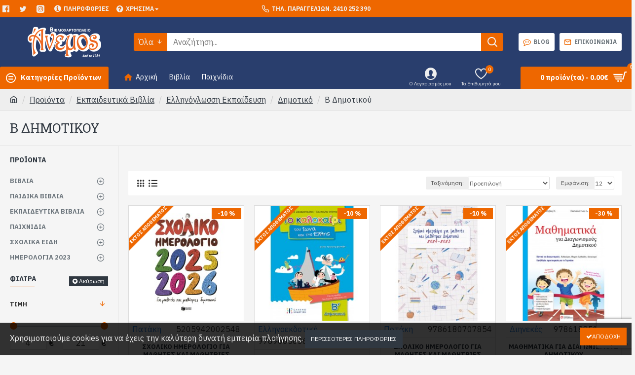

--- FILE ---
content_type: text/html; charset=utf-8
request_url: https://anemos-book.gr/proionta/education/greek-language-education/elementary/elementary-2nd-grade/
body_size: 53633
content:
<!DOCTYPE html>
<html dir="ltr" lang="el" class="desktop mac chrome chrome131 webkit oc30 is-guest route-product-category category-72 store-0 skin-1 desktop-header-active mobile-sticky no-compare layout-3 one-column column-left" data-jb="24340784" data-jv="3.1.4" data-ov="3.0.3.2">
<head typeof="og:website">
<meta charset="UTF-8" />
<meta name="viewport" content="width=device-width, initial-scale=1.0">
<meta http-equiv="X-UA-Compatible" content="IE=edge">
<title>Β Δημοτικού</title>
<base href="https://anemos-book.gr/" />
<link rel="preconnect" href="https://fonts.googleapis.com/" crossorigin>
<link rel="preconnect" href="https://fonts.gstatic.com/" crossorigin>
<meta name="description" content="Β Δημοτικού" />
<meta name="keywords" content="β δημοτικού" />
<meta property="fb:app_id" content=""/>
<meta property="og:type" content="website"/>
<meta property="og:title" content="Β Δημοτικού"/>
<meta property="og:url" content="https://anemos-book.gr/elementary-2nd-grade"/>
<meta property="og:image" content="https://anemos-book.gr/image/cache/catalog/categories/education/greek-language-education/elementary_2nd_grade-600x315w.jpg"/>
<meta property="og:image:width" content="600"/>
<meta property="og:image:height" content="315"/>
<meta property="og:description" content=""/>
<meta name="twitter:card" content="summary"/>
<meta name="twitter:title" content="Β Δημοτικού"/>
<meta name="twitter:image" content="https://anemos-book.gr/image/cache/catalog/categories/education/greek-language-education/elementary_2nd_grade-200x200.jpg"/>
<meta name="twitter:image:width" content="200"/>
<meta name="twitter:image:height" content="200"/>
<meta name="twitter:description" content=""/>
<script>window['Journal'] = {"isPopup":false,"isPhone":false,"isTablet":false,"isDesktop":true,"filterScrollTop":false,"filterUrlValuesSeparator":",","countdownDay":"\u0397\u03bc\u03ad\u03c1\u03b5\u03c2","countdownHour":"\u038f\u03c1\u03b5\u03c2","countdownMin":"\u039b\u03b5\u03c0\u03c4\u03ac","countdownSec":"\u0394\u03b5\u03c5\u03c4\u03b5\u03c1\u03cc\u03bb\u03b5\u03c0\u03c4\u03b1","globalPageColumnLeftTabletStatus":false,"globalPageColumnRightTabletStatus":false,"scrollTop":true,"scrollToTop":false,"notificationHideAfter":"2000","quickviewPageStyleCloudZoomStatus":true,"quickviewPageStyleAdditionalImagesCarousel":false,"quickviewPageStyleAdditionalImagesCarouselStyleSpeed":"500","quickviewPageStyleAdditionalImagesCarouselStyleAutoPlay":false,"quickviewPageStyleAdditionalImagesCarouselStylePauseOnHover":true,"quickviewPageStyleAdditionalImagesCarouselStyleDelay":"3000","quickviewPageStyleAdditionalImagesCarouselStyleLoop":false,"quickviewPageStyleAdditionalImagesHeightAdjustment":"5","quickviewPageStyleProductStockUpdate":false,"quickviewPageStylePriceUpdate":true,"quickviewPageStyleOptionsSelect":"none","quickviewText":"\u0393\u03c1\u03ae\u03b3\u03bf\u03c1\u03b7 \u03a0\u03c1\u03bf\u03b2\u03bf\u03bb\u03ae","mobileHeaderOn":"tablet","subcategoriesCarouselStyleSpeed":"500","subcategoriesCarouselStyleAutoPlay":false,"subcategoriesCarouselStylePauseOnHover":true,"subcategoriesCarouselStyleDelay":"3000","subcategoriesCarouselStyleLoop":false,"productPageStyleCloudZoomStatus":true,"productPageStyleCloudZoomPosition":"inner","productPageStyleAdditionalImagesCarousel":false,"productPageStyleAdditionalImagesCarouselStyleSpeed":"500","productPageStyleAdditionalImagesCarouselStyleAutoPlay":true,"productPageStyleAdditionalImagesCarouselStylePauseOnHover":true,"productPageStyleAdditionalImagesCarouselStyleDelay":"3000","productPageStyleAdditionalImagesCarouselStyleLoop":false,"productPageStyleAdditionalImagesHeightAdjustment":"5","productPageStyleProductStockUpdate":false,"productPageStylePriceUpdate":true,"productPageStyleOptionsSelect":"all","infiniteScrollStatus":true,"infiniteScrollOffset":"3","infiniteScrollLoadPrev":"\u03a6\u03cc\u03c1\u03c4\u03c9\u03c3\u03b7 \u03c0\u03c1\u03bf\u03b7\u03b3\u03bf\u03cd\u03bc\u03b5\u03bd\u03c9\u03bd \u03c0\u03c1\u03bf\u03ca\u03cc\u03bd\u03c4\u03c9\u03bd","infiniteScrollLoadNext":"\u03a6\u03cc\u03c1\u03c4\u03c9\u03c3\u03b7 \u03b5\u03c0\u03cc\u03bc\u03b5\u03bd\u03c9\u03bd \u03c0\u03c1\u03bf\u03ca\u03cc\u03bd\u03c4\u03c9\u03bd","infiniteScrollLoading":"\u03a6\u03cc\u03c1\u03c4\u03c9\u03c3\u03b7...","infiniteScrollNoneLeft":"\u0388\u03c7\u03b5\u03c4\u03b5 \u03c6\u03c4\u03ac\u03c3\u03b5\u03b9 \u03c3\u03c4\u03bf \u03c4\u03ad\u03bb\u03bf\u03c2 \u03c4\u03b7\u03c2 \u03bb\u03af\u03c3\u03c4\u03b1\u03c2.","checkoutUrl":"https:\/\/anemos-book.gr\/index.php?route=checkout\/checkout","headerHeight":"100","headerCompactHeight":"60","mobileMenuOn":"","searchStyleSearchAutoSuggestStatus":true,"searchStyleSearchAutoSuggestDescription":true,"headerMiniSearchDisplay":"default","stickyStatus":true,"stickyFullHomePadding":false,"stickyFullwidth":true,"stickyAt":"300","stickyHeight":"45","headerTopBarHeight":"35","topBarStatus":true,"headerType":"classic","headerMobileHeight":"60","headerMobileStickyStatus":true,"headerMobileTopBarVisibility":true,"headerMobileTopBarHeight":"45","currency_left":"","currency_right":"\u20ac","currency_decimal":".","currency_thousand":",","mobileFilterButtonText":"\u03a6\u03b9\u03bb\u03c4\u03c1\u03ac\u03c1\u03b9\u03c3\u03bc\u03b1 \u03c0\u03c1\u03bf\u03ca\u03cc\u03bd\u03c4\u03c9\u03bd","filterBase":"https:\/\/anemos-book.gr\/proionta\/education\/greek-language-education\/elementary\/elementary-2nd-grade","notification":[{"m":137,"c":"a30bfb14"}],"columnsCount":1};</script>
<script>if(window.NodeList&&!NodeList.prototype.forEach){NodeList.prototype.forEach=Array.prototype.forEach;}
(function(){if(Journal['isPhone']){return;}
var wrappers=['search','cart','cart-content','logo','language','currency'];var documentClassList=document.documentElement.classList;function extractClassList(){return['desktop','tablet','phone','desktop-header-active','mobile-header-active','mobile-menu-active'].filter(function(cls){return documentClassList.contains(cls);});}
function mqr(mqls,listener){Object.keys(mqls).forEach(function(k){mqls[k].addListener(listener);});listener();}
function mobileMenu(){console.warn('mobile menu!');var element=document.querySelector('#main-menu');var wrapper=document.querySelector('.mobile-main-menu-wrapper');if(element&&wrapper){wrapper.appendChild(element);}
var main_menu=document.querySelector('.main-menu');if(main_menu){main_menu.classList.add('accordion-menu');}
document.querySelectorAll('.main-menu .dropdown-toggle').forEach(function(element){element.classList.remove('dropdown-toggle');element.classList.add('collapse-toggle');element.removeAttribute('data-toggle');});document.querySelectorAll('.main-menu .dropdown-menu').forEach(function(element){element.classList.remove('dropdown-menu');element.classList.remove('j-dropdown');element.classList.add('collapse');});}
function desktopMenu(){console.warn('desktop menu!');var element=document.querySelector('#main-menu');var wrapper=document.querySelector('.desktop-main-menu-wrapper');if(element&&wrapper){wrapper.insertBefore(element,document.querySelector('#main-menu-2'));}
var main_menu=document.querySelector('.main-menu');if(main_menu){main_menu.classList.remove('accordion-menu');}
document.querySelectorAll('.main-menu .collapse-toggle').forEach(function(element){element.classList.add('dropdown-toggle');element.classList.remove('collapse-toggle');element.setAttribute('data-toggle','dropdown');});document.querySelectorAll('.main-menu .collapse').forEach(function(element){element.classList.add('dropdown-menu');element.classList.add('j-dropdown');element.classList.remove('collapse');});document.body.classList.remove('mobile-wrapper-open');}
function mobileHeader(){console.warn('mobile header!');Object.keys(wrappers).forEach(function(k){var element=document.querySelector('#'+wrappers[k]);var wrapper=document.querySelector('.mobile-'+wrappers[k]+'-wrapper');if(element&&wrapper){wrapper.appendChild(element);}
if(wrappers[k]==='cart-content'){if(element){element.classList.remove('j-dropdown');element.classList.remove('dropdown-menu');}}});var search=document.querySelector('#search');var cart=document.querySelector('#cart');if(search&&(Journal['searchStyle']==='full')){search.classList.remove('full-search');search.classList.add('mini-search');}
if(cart&&(Journal['cartStyle']==='full')){cart.classList.remove('full-cart');cart.classList.add('mini-cart')}}
function desktopHeader(){console.warn('desktop header!');Object.keys(wrappers).forEach(function(k){var element=document.querySelector('#'+wrappers[k]);var wrapper=document.querySelector('.desktop-'+wrappers[k]+'-wrapper');if(wrappers[k]==='cart-content'){if(element){element.classList.add('j-dropdown');element.classList.add('dropdown-menu');document.querySelector('#cart').appendChild(element);}}else{if(element&&wrapper){wrapper.appendChild(element);}}});var search=document.querySelector('#search');var cart=document.querySelector('#cart');if(search&&(Journal['searchStyle']==='full')){search.classList.remove('mini-search');search.classList.add('full-search');}
if(cart&&(Journal['cartStyle']==='full')){cart.classList.remove('mini-cart');cart.classList.add('full-cart');}
documentClassList.remove('mobile-cart-content-container-open');documentClassList.remove('mobile-main-menu-container-open');documentClassList.remove('mobile-overlay');}
function moveElements(classList){if(classList.includes('mobile-header-active')){mobileHeader();mobileMenu();}else if(classList.includes('mobile-menu-active')){desktopHeader();mobileMenu();}else{desktopHeader();desktopMenu();}}
var mqls={phone:window.matchMedia('(max-width: 768px)'),tablet:window.matchMedia('(max-width: 1024px)'),menu:window.matchMedia('(max-width: '+Journal['mobileMenuOn']+'px)')};mqr(mqls,function(){var oldClassList=extractClassList();if(Journal['isDesktop']){if(mqls.phone.matches){documentClassList.remove('desktop');documentClassList.remove('tablet');documentClassList.add('mobile');documentClassList.add('phone');}else if(mqls.tablet.matches){documentClassList.remove('desktop');documentClassList.remove('phone');documentClassList.add('mobile');documentClassList.add('tablet');}else{documentClassList.remove('mobile');documentClassList.remove('phone');documentClassList.remove('tablet');documentClassList.add('desktop');}
if(documentClassList.contains('phone')||(documentClassList.contains('tablet')&&Journal['mobileHeaderOn']==='tablet')){documentClassList.remove('desktop-header-active');documentClassList.add('mobile-header-active');}else{documentClassList.remove('mobile-header-active');documentClassList.add('desktop-header-active');}}
if(documentClassList.contains('desktop-header-active')&&mqls.menu.matches){documentClassList.add('mobile-menu-active');}else{documentClassList.remove('mobile-menu-active');}
var newClassList=extractClassList();if(oldClassList.join(' ')!==newClassList.join(' ')){if(documentClassList.contains('safari')&&!documentClassList.contains('ipad')&&navigator.maxTouchPoints&&navigator.maxTouchPoints>2){window.fetch('index.php?route=journal3/journal3/device_detect',{method:'POST',body:'device=ipad',headers:{'Content-Type':'application/x-www-form-urlencoded'}}).then(function(data){return data.json();}).then(function(data){if(data.response.reload){window.location.reload();}});}
if(document.readyState==='loading'){document.addEventListener('DOMContentLoaded',function(){moveElements(newClassList);});}else{moveElements(newClassList);}}});})();(function(){var cookies={};var style=document.createElement('style');var documentClassList=document.documentElement.classList;document.head.appendChild(style);document.cookie.split('; ').forEach(function(c){var cc=c.split('=');cookies[cc[0]]=cc[1];});if(Journal['popup']){for(var i in Journal['popup']){if(!cookies['p-'+Journal['popup'][i]['c']]){documentClassList.add('popup-open');documentClassList.add('popup-center');break;}}}
if(Journal['notification']){for(var i in Journal['notification']){if(cookies['n-'+Journal['notification'][i]['c']]){style.sheet.insertRule('.module-notification-'+Journal['notification'][i]['m']+'{ display:none }');}}}
if(Journal['headerNotice']){for(var i in Journal['headerNotice']){if(cookies['hn-'+Journal['headerNotice'][i]['c']]){style.sheet.insertRule('.module-header_notice-'+Journal['headerNotice'][i]['m']+'{ display:none }');}}}
if(Journal['layoutNotice']){for(var i in Journal['layoutNotice']){if(cookies['ln-'+Journal['layoutNotice'][i]['c']]){style.sheet.insertRule('.module-layout_notice-'+Journal['layoutNotice'][i]['m']+'{ display:none }');}}}})();</script>
<link href="https://fonts.googleapis.com/css?family=IBM+Plex+Sans:400,700%7CRoboto+Slab:400&amp;subset=greek" type="text/css" rel="stylesheet"/>
<link href="catalog/view/theme/journal3/assets/59d083453e14ec6e4b615d6c56f9ae93.css?v=24340784" type="text/css" rel="stylesheet" media="all" />
<link href="https://anemos-book.gr/elementary-2nd-grade" rel="canonical" />
<link href="https://anemos-book.gr/elementary-2nd-grade?page=2" rel="next" />
<link href="https://anemos-book.gr/image/catalog/favicon.png" rel="icon" />
<!-- Global site tag (gtag.js) - Google Analytics -->
<script async src="https://www.googletagmanager.com/gtag/js?id=UA-119014712-1"></script>
<script>
  window.dataLayer = window.dataLayer || [];
  function gtag(){dataLayer.push(arguments);}
  gtag('js', new Date());

  gtag('config', 'UA-119014712-1');
</script>


<!-- Google tag (gtag.js) -->
<script async src="https://www.googletagmanager.com/gtag/js?id=G-GFVQGS4QW7"></script>
<script>
  window.dataLayer = window.dataLayer || [];
  function gtag(){dataLayer.push(arguments);}
  gtag('js', new Date());

  gtag('config', 'G-GFVQGS4QW7');
</script>

<style>
.blog-post .post-details .post-stats{white-space:nowrap;overflow-x:auto;overflow-y:hidden;margin-top:20px;margin-bottom:20px;padding:8px;padding-right:0px;padding-left:0px;border-width:0;border-top-width:1px;border-bottom-width:1px;border-style:solid;border-color:rgba(221, 221, 221, 1)}.blog-post .post-details .post-stats .p-category{flex-wrap:nowrap;display:inline-flex}.mobile .blog-post .post-details .post-stats{overflow-x:scroll}.blog-post .post-details .post-stats::-webkit-scrollbar{-webkit-appearance:none;height:1px;height:2px;width:2px}.blog-post .post-details .post-stats::-webkit-scrollbar-track{background-color:white;background-color:rgba(238, 238, 238, 1)}.blog-post .post-details .post-stats::-webkit-scrollbar-thumb{background-color:#999;background-color:rgba(238, 103, 0, 1)}.blog-post .post-details .post-stats .p-posted{display:none}.blog-post .post-details .post-stats .p-author{display:none}.blog-post .post-details .post-stats .p-date{display:inline-flex}.p-date-image{color:rgba(255, 255, 255, 1);font-weight:700;background:rgba(238, 103, 0, 1);margin:5px}.p-date-image
i{color:rgba(238, 238, 238, 1)}.blog-post .post-details .post-stats .p-comment{display:inline-flex}.blog-post .post-details .post-stats .p-view{display:inline-flex}.post-content>p{margin-bottom:10px}.post-content{font-family:'IBM Plex Sans';font-weight:400;font-size:16px;line-height:1.5;-webkit-font-smoothing:antialiased;column-count:initial;column-gap:50px;column-rule-color:rgba(221, 221, 221, 1);column-rule-width:1px;column-rule-style:solid}.post-content
a{color:rgba(39, 124, 217, 1);display:inline-block}.post-content a:hover{color:rgba(238, 103, 0, 1)}.post-content
p{font-size:15px;margin-bottom:15px}.post-content
h1{margin-bottom:20px}.post-content
h2{font-size:32px;margin-bottom:15px}.post-content
h3{margin-bottom:15px}.post-content
h4{font-weight:700;text-transform:uppercase;margin-bottom:15px}.post-content
h5{font-size:17px;font-weight:400;margin-bottom:15px}.post-content
h6{color:rgba(255, 255, 255, 1);text-transform:uppercase;background:rgba(238, 103, 0, 1);padding:6px;padding-right:10px;padding-left:10px;margin-bottom:15px;display:inline-block}.post-content
blockquote{font-size:17px;color:rgba(109, 118, 125, 1);font-style:italic;padding:15px;padding-top:10px;padding-bottom:10px;margin-top:15px;margin-bottom:15px;border-radius:3px;float:none;display:block}.post-content blockquote::before{margin-left:auto;margin-right:auto;float:left;content:'\e98f' !important;font-family:icomoon !important;font-size:18px;color:rgba(238, 103, 0, 1);margin-right:10px}.post-content
hr{margin-top:20px;margin-bottom:20px;overflow:visible}.post-content hr::before{content:'\e993' !important;font-family:icomoon !important;font-size:20px;width:40px;height:40px;border-radius:50%}.post-content .drop-cap{font-family:Georgia,serif !important;font-weight:400 !important;font-size:60px !important;font-family:Georgia,serif;font-weight:700;margin-right:5px}.post-content .amp::before{content:'\e901' !important;font-family:icomoon !important;font-size:25px;top:5px}.post-content .video-responsive{margin-bottom:15px}.post-image{display:block;text-align:left;float:none}.blog-post
.tags{justify-content:center}.post-comments{margin-top:20px}.post-comment{margin-bottom:30px;padding-bottom:15px;border-width:0;border-bottom-width:1px;border-style:solid;border-color:rgba(221,221,221,1)}.post-reply{margin-top:15px;margin-left:60px;padding-top:20px;border-width:0;border-top-width:1px;border-style:solid;border-color:rgba(221,221,221,1)}.user-avatar{display:block;margin-right:15px;border-radius:50%}.module-blog_comments .side-image{display:block}.post-comment .user-name{font-size:18px;font-weight:700}.post-comment .user-data
div{font-size:12px}.post-comment .user-site::before{left:-1px}.post-comment .user-data .user-date{display:inline-flex}.post-comment .user-data .user-time{display:inline-flex}.comment-form .form-group:not(.required){display:flex}.user-data .user-site{display:inline-flex}.main-posts.post-grid .post-layout.swiper-slide{margin-right:30px;width:calc((100% - 3 * 30px) / 4 - 0.01px)}.main-posts.post-grid .post-layout:not(.swiper-slide){padding:15px;width:calc(100% / 4 - 0.01px)}.one-column #content .main-posts.post-grid .post-layout.swiper-slide{margin-right:30px;width:calc((100% - 1 * 30px) / 2 - 0.01px)}.one-column #content .main-posts.post-grid .post-layout:not(.swiper-slide){padding:15px;width:calc(100% / 2 - 0.01px)}.two-column #content .main-posts.post-grid .post-layout.swiper-slide{margin-right:20px;width:calc((100% - 2 * 20px) / 3 - 0.01px)}.two-column #content .main-posts.post-grid .post-layout:not(.swiper-slide){padding:10px;width:calc(100% / 3 - 0.01px)}.side-column .main-posts.post-grid .post-layout.swiper-slide{margin-right:20px;width:calc((100% - 0 * 20px) / 1 - 0.01px)}.side-column .main-posts.post-grid .post-layout:not(.swiper-slide){padding:10px;width:calc(100% / 1 - 0.01px)}.main-posts.post-grid{margin:-10px}.post-grid .post-thumb:hover .image
img{transform:scale(1.15)}.post-grid .post-thumb
.caption{position:relative;bottom:auto;width:auto}.post-grid .post-thumb
.name{display:flex;width:auto;margin-left:auto;margin-right:auto;justify-content:center;margin-left:auto;margin-right:auto;margin-top:10px;margin-bottom:10px}.post-grid .post-thumb .name
a{white-space:nowrap;overflow:hidden;text-overflow:ellipsis;font-size:16px;color:rgba(48, 56, 65, 1);font-weight:700}.desktop .post-grid .post-thumb .name a:hover{color:rgba(238, 103, 0, 1)}.post-grid .post-thumb
.description{display:block;text-align:center;margin-bottom:10px}.post-grid .post-thumb .button-group{display:flex;justify-content:center;margin-bottom:10px}.post-grid .post-thumb .btn-read-more::before{display:none}.post-grid .post-thumb .btn-read-more::after{display:none;content:'\e5c8' !important;font-family:icomoon !important}.post-grid .post-thumb .btn-read-more .btn-text{display:inline-block;padding:0}.post-grid .post-thumb .post-stats{display:flex;color:rgba(238, 238, 238, 1);justify-content:center;position:absolute;transform:translateY(-100%);width:100%;background:rgba(0, 0, 0, 0.65);padding:7px}.post-grid .post-thumb .post-stats .p-author{display:none}.post-grid .post-thumb
.image{display:block}.post-grid .post-thumb .p-date{display:flex}.post-grid .post-thumb .post-stats .p-comment{display:flex}.post-grid .post-thumb .post-stats .p-view{display:flex}.post-list .post-layout:not(.swiper-slide){margin-bottom:40px}.post-list .post-thumb
.caption{flex-basis:200px;padding:15px}.post-list .post-thumb:hover .image
img{transform:scale(1.15)}.post-list .post-thumb
.name{display:flex;width:auto;margin-left:auto;margin-right:auto;justify-content:flex-start;margin-left:0;margin-right:auto}.post-list .post-thumb .name
a{white-space:normal;overflow:visible;text-overflow:initial;font-size:18px;color:rgba(48, 56, 65, 1);font-weight:700}.desktop .post-list .post-thumb .name a:hover{color:rgba(238, 103, 0, 1)}.post-list .post-thumb
.description{display:block;color:rgba(109, 118, 125, 1);padding-top:5px;padding-bottom:5px}.post-list .post-thumb .button-group{display:flex;justify-content:flex-start}.post-list .post-thumb .btn-read-more::before{display:inline-block}.post-list .post-thumb .btn-read-more .btn-text{display:inline-block;padding:0
.4em}.post-list .post-thumb .btn-read-more::after{content:'\e5c8' !important;font-family:icomoon !important}.post-list .post-thumb .post-stats{display:flex;justify-content:flex-start;padding-bottom:5px;margin:-15px;margin-bottom:5px;margin-left:0px}.post-list .post-thumb .post-stats .p-author{display:block}.post-list .post-thumb .p-date{display:flex}.post-list .post-thumb .post-stats .p-comment{display:block}.post-list .post-thumb .post-stats .p-view{display:flex}.blog-feed
span{display:block;color:rgba(167, 149, 136, 1) !important}.blog-feed{display:none;margin-right:30px}.blog-feed::before{content:'\f143' !important;font-family:icomoon !important;font-size:14px;color:rgba(167, 149, 136, 1)}.desktop .blog-feed:hover
span{color:rgba(39, 124, 217, 1) !important}.countdown{color:rgba(48, 56, 65, 1);background:rgba(255, 255, 255, 1);border-radius:3px;width:90%}.countdown div
span{color:rgba(109,118,125,1)}.countdown>div{border-style:solid;border-color:rgba(245, 245, 245, 1)}.boxed-layout .site-wrapper{overflow:hidden}.boxed-layout
.header{padding:0
20px}.boxed-layout
.breadcrumb{padding-left:20px;padding-right:20px}.wrapper, .mega-menu-content, .site-wrapper > .container, .grid-cols,.desktop-header-active .is-sticky .header .desktop-main-menu-wrapper,.desktop-header-active .is-sticky .sticky-fullwidth-bg,.boxed-layout .site-wrapper, .breadcrumb, .title-wrapper, .page-title > span,.desktop-header-active .header .top-bar,.desktop-header-active .header .mid-bar,.desktop-main-menu-wrapper{max-width:1400px}.desktop-main-menu-wrapper .main-menu>.j-menu>.first-dropdown::before{transform:translateX(calc(0px - (100vw - 1400px) / 2))}html[dir='rtl'] .desktop-main-menu-wrapper .main-menu>.j-menu>.first-dropdown::before{transform:none;right:calc(0px - (100vw - 1400px) / 2)}.desktop-main-menu-wrapper .main-menu>.j-menu>.first-dropdown.mega-custom::before{transform:translateX(calc(0px - (200vw - 1400px) / 2))}html[dir='rtl'] .desktop-main-menu-wrapper .main-menu>.j-menu>.first-dropdown.mega-custom::before{transform:none;right:calc(0px - (200vw - 1400px) / 2)}body{background:rgba(245, 245, 245, 1);font-family:'IBM Plex Sans';font-weight:400;font-size:16px;line-height:1.5;-webkit-font-smoothing:antialiased}#content{padding-top:20px;padding-bottom:20px}.column-left
#content{padding-left:20px}.column-right
#content{padding-right:20px}.side-column{max-width:240px;padding:20px;padding-left:0px}.one-column
#content{max-width:calc(100% - 240px)}.two-column
#content{max-width:calc(100% - 240px * 2)}#column-left{border-width:0;border-right-width:1px;border-style:solid;border-color:rgba(221,221,221,1)}#column-right{border-width:0;border-left-width:1px;border-style:solid;border-color:rgba(221,221,221,1);padding:20px;padding-right:0px}.page-title{display:block}.dropdown.drop-menu>.j-dropdown{left:0;right:auto;transform:translate3d(0,-10px,0)}.dropdown.drop-menu.animating>.j-dropdown{left:0;right:auto;transform:none}.dropdown.drop-menu>.j-dropdown::before{left:10px;right:auto;transform:translateX(0)}.dropdown.dropdown .j-menu .dropdown>a>.count-badge{margin-right:0}.dropdown.dropdown .j-menu .dropdown>a>.count-badge+.open-menu+.menu-label{margin-left:7px}.dropdown.dropdown .j-menu .dropdown>a::after{display:block}.dropdown.dropdown .j-menu>li>a{font-size:14px;color:rgba(109, 118, 125, 1);font-weight:400;background:rgba(255, 255, 255, 1);padding:10px}.desktop .dropdown.dropdown .j-menu > li:hover > a, .dropdown.dropdown .j-menu>li.active>a{color:rgba(48, 56, 65, 1);background:rgba(245, 245, 245, 1)}.dropdown.dropdown .j-menu .links-text{white-space:nowrap;overflow:hidden;text-overflow:ellipsis}.dropdown.dropdown .j-menu>li>a::before{margin-right:7px;min-width:20px;font-size:18px}.dropdown.dropdown .j-menu a .count-badge{display:inline-flex;position:relative}.dropdown.dropdown:not(.mega-menu) .j-dropdown{min-width:200px}.dropdown.dropdown:not(.mega-menu) .j-menu{box-shadow:0 0 85px -10px rgba(0, 0, 0, 0.2)}.dropdown.dropdown .j-dropdown::before{display:block;border-bottom-color:rgba(255,255,255,1);margin-top:-10px}legend{font-family:'IBM Plex Sans';font-weight:700;font-size:14px;color:rgba(48,56,65,1);text-transform:uppercase;border-width:0px;padding:0px;margin:0px;margin-bottom:10px;white-space:normal;overflow:visible;text-overflow:initial;text-align:left}legend::after{content:'';display:block;position:relative;margin-top:8px;left:initial;right:initial;margin-left:0;margin-right:auto;transform:none}legend.page-title>span::after{content:'';display:block;position:relative;margin-top:8px;left:initial;right:initial;margin-left:0;margin-right:auto;transform:none}legend::after,legend.page-title>span::after{width:50px;height:1px;background:rgba(238,103,0,1)}.title{font-family:'IBM Plex Sans';font-weight:700;font-size:14px;color:rgba(48,56,65,1);text-transform:uppercase;border-width:0px;padding:0px;margin:0px;margin-bottom:10px;white-space:normal;overflow:visible;text-overflow:initial;text-align:left}.title::after{content:'';display:block;position:relative;margin-top:8px;left:initial;right:initial;margin-left:0;margin-right:auto;transform:none}.title.page-title>span::after{content:'';display:block;position:relative;margin-top:8px;left:initial;right:initial;margin-left:0;margin-right:auto;transform:none}.title::after,.title.page-title>span::after{width:50px;height:1px;background:rgba(238, 103, 0, 1)}html:not(.popup) .page-title{font-family:'Roboto Slab';font-weight:400;font-size:26px;color:rgba(48, 56, 65, 1);text-align:left;text-transform:uppercase;border-width:0;border-bottom-width:1px;border-style:solid;border-color:rgba(221, 221, 221, 1);border-radius:0px;padding:20px;margin:0px;white-space:normal;overflow:visible;text-overflow:initial;text-align:left}html:not(.popup) .page-title::after{display:none;margin-top:8px;left:initial;right:initial;margin-left:0;margin-right:auto;transform:none}html:not(.popup) .page-title.page-title>span::after{display:none;margin-top:8px;left:initial;right:initial;margin-left:0;margin-right:auto;transform:none}html:not(.popup) .page-title::after, html:not(.popup) .page-title.page-title>span::after{width:50px;height:2px;background:rgba(238,103,0,1)}.title.module-title{font-family:'IBM Plex Sans';font-weight:700;font-size:14px;color:rgba(48,56,65,1);text-transform:uppercase;border-width:0px;padding:0px;margin:0px;margin-bottom:10px;white-space:normal;overflow:visible;text-overflow:initial;text-align:left}.title.module-title::after{content:'';display:block;position:relative;margin-top:8px;left:initial;right:initial;margin-left:0;margin-right:auto;transform:none}.title.module-title.page-title>span::after{content:'';display:block;position:relative;margin-top:8px;left:initial;right:initial;margin-left:0;margin-right:auto;transform:none}.title.module-title::after,.title.module-title.page-title>span::after{width:50px;height:1px;background:rgba(238,103,0,1)}.btn,.btn:visited{font-size:12px;color:rgba(255,255,255,1);text-transform:uppercase}.btn:hover{color:rgba(255, 255, 255, 1) !important;background:rgba(39, 124, 217, 1) !important}.btn:active,.btn:hover:active,.btn:focus:active{color:rgba(255, 255, 255, 1) !important;background:rgba(34, 184, 155, 1) !important}.btn:focus{color:rgba(255, 255, 255, 1) !important;box-shadow:inset 0 0 20px rgba(0,0,0,0.25)}.btn{background:rgba(48,56,65,1);padding:12px}.btn.btn.disabled::after{font-size:20px}.btn-secondary.btn{background:rgba(254,225,91,1)}.btn-secondary.btn:hover{background:rgba(196, 202, 253, 1) !important}.btn-secondary.btn.btn.disabled::after{font-size:20px}.btn-success.btn{background:rgba(238,103,0,1)}.btn-success.btn:hover{background:rgba(238, 103, 0, 1) !important}.btn-success.btn.btn.disabled::after{font-size:20px}.btn-danger.btn{background:rgba(238,103,0,1)}.btn-danger.btn:hover{background:rgba(53, 66, 174, 1) !important}.btn-danger.btn.btn.disabled::after{font-size:20px}.btn-warning.btn{background:rgba(254,225,91,1)}.btn-warning.btn:hover{background:rgba(196, 202, 253, 1) !important}.btn-warning.btn.btn.disabled::after{font-size:20px}.btn-info.btn{background:rgba(109,118,125,1);border-width:0px}.btn-info.btn:hover{background:rgba(48, 56, 65, 1) !important}.btn-info.btn.btn.disabled::after{font-size:20px}.btn-light.btn,.btn-light.btn:visited{color:rgba(109,118,125,1)}.btn-light.btn:hover{color:rgba(48, 56, 65, 1) !important;background:rgba(196, 202, 253, 1) !important}.btn-light.btn{background:rgba(238,238,238,1)}.btn-light.btn.btn.disabled::after{font-size:20px}.btn-dark.btn{background:rgba(48,56,65,1)}.btn-dark.btn:hover{background:rgba(53, 66, 174, 1) !important}.btn-dark.btn.btn.disabled::after{font-size:20px}.buttons{margin-top:20px;padding-top:15px;border-width:0;border-top-width:1px;border-style:solid;border-color:rgba(221, 221, 221, 1);font-size:12px}.buttons .pull-left .btn, .buttons .pull-left .btn:visited{font-size:12px;color:rgba(255, 255, 255, 1);text-transform:uppercase}.buttons .pull-left .btn:hover{color:rgba(255, 255, 255, 1) !important;background:rgba(39, 124, 217, 1) !important}.buttons .pull-left .btn:active, .buttons .pull-left .btn:hover:active, .buttons .pull-left .btn:focus:active{color:rgba(255, 255, 255, 1) !important;background:rgba(34, 184, 155, 1) !important}.buttons .pull-left .btn:focus{color:rgba(255, 255, 255, 1) !important;box-shadow:inset 0 0 20px rgba(0, 0, 0, 0.25)}.buttons .pull-left
.btn{background:rgba(48, 56, 65, 1);padding:12px}.buttons .pull-left .btn.btn.disabled::after{font-size:20px}.buttons .pull-right .btn::after{content:'\e5c8' !important;font-family:icomoon !important;margin-left:5px}.buttons .pull-left .btn::before{content:'\e5c4' !important;font-family:icomoon !important;margin-right:5px}.buttons>div{flex:0 0 auto;width:auto;flex-basis:0}.buttons > div
.btn{width:auto}.buttons .pull-left{margin-right:auto}.buttons .pull-right:only-child{flex:0 0 auto;width:auto;margin:0
0 0 auto}.buttons .pull-right:only-child
.btn{width:auto}.buttons input+.btn{margin-top:5px}.tags{margin-top:15px;justify-content:flex-start;font-size:13px;font-weight:700;text-transform:uppercase}.tags a,.tags-title{margin-right:8px;margin-bottom:8px}.tags
b{display:none}.tags
a{padding-right:8px;padding-left:8px;font-size:12px;color:rgba(238,238,238,1);font-weight:400;text-transform:none;background:rgba(58,71,80,1)}.alert.alert-success{color:rgba(255,255,255,1);background:rgba(238,103,0,1)}.alert.alert-info{color:rgba(48, 56, 65, 1)}.alert-info.alert-dismissible
.close{color:rgba(196,202,253,1)}.alert.alert-warning{color:rgba(48,56,65,1);background:rgba(254,225,91,1)}.alert.alert-danger{color:rgba(255,255,255,1);background:rgba(238,103,0,1)}.breadcrumb{display:block !important;text-align:left;padding:10px;padding-left:0px;white-space:normal;-webkit-overflow-scrolling:touch}.breadcrumb::before{background:rgba(238, 238, 238, 1);border-width:0;border-bottom-width:1px;border-style:solid;border-color:rgba(221, 221, 221, 1)}.breadcrumb li:first-of-type a i::before{content:'\eb69' !important;font-family:icomoon !important}.breadcrumb
a{color:rgba(48, 56, 65, 1);text-decoration:underline}.mobile
.breadcrumb{overflow-x:visible}.breadcrumb::-webkit-scrollbar{-webkit-appearance:initial;height:1px;height:1px;width:1px}.breadcrumb::-webkit-scrollbar-track{background-color:white}.breadcrumb::-webkit-scrollbar-thumb{background-color:#999}.panel-group .panel-heading a::before{content:'\e5c8' !important;font-family:icomoon !important;order:10}.desktop .panel-group .panel-heading:hover a::before{color:rgba(238, 103, 0, 1)}.panel-group .panel-active .panel-heading a::before{content:'\e5db' !important;font-family:icomoon !important;color:rgba(238, 103, 0, 1);top:-1px}.panel-group .panel-heading
a{justify-content:space-between;font-size:13px;font-weight:700;text-transform:uppercase;padding:0px;padding-top:15px;padding-bottom:15px}.panel-group .panel-heading{border-width:0;border-top-width:1px;border-style:solid;border-color:rgba(221, 221, 221, 1)}.panel-group .panel-body{padding-bottom:10px}body
a{color:rgba(39, 124, 217, 1);display:inline-block}body a:hover{color:rgba(238, 103, 0, 1)}body
p{font-size:15px;margin-bottom:15px}body
h1{margin-bottom:20px}body
h2{font-size:32px;margin-bottom:15px}body
h3{margin-bottom:15px}body
h4{font-weight:700;text-transform:uppercase;margin-bottom:15px}body
h5{font-size:17px;font-weight:400;margin-bottom:15px}body
h6{color:rgba(255, 255, 255, 1);text-transform:uppercase;background:rgba(238, 103, 0, 1);padding:6px;padding-right:10px;padding-left:10px;margin-bottom:15px;display:inline-block}body
blockquote{font-size:17px;color:rgba(109, 118, 125, 1);font-style:italic;padding:15px;padding-top:10px;padding-bottom:10px;margin-top:15px;margin-bottom:15px;border-radius:3px;float:none;display:block}body blockquote::before{margin-left:auto;margin-right:auto;float:left;content:'\e98f' !important;font-family:icomoon !important;font-size:18px;color:rgba(238, 103, 0, 1);margin-right:10px}body
hr{margin-top:20px;margin-bottom:20px;overflow:visible}body hr::before{content:'\e993' !important;font-family:icomoon !important;font-size:20px;width:40px;height:40px;border-radius:50%}body .drop-cap{font-family:Georgia,serif !important;font-weight:400 !important;font-size:60px !important;font-family:Georgia,serif;font-weight:700;margin-right:5px}body .amp::before{content:'\e901' !important;font-family:icomoon !important;font-size:25px;top:5px}body .video-responsive{margin-bottom:15px}.count-badge{color:rgba(255, 255, 255, 1);background:rgba(238, 103, 0, 1);border-radius:10px}.product-label
b{color:rgba(255, 255, 255, 1);font-weight:700;text-transform:uppercase;background:rgba(238, 103, 0, 1);padding:5px}.product-label.product-label-default
b{min-width:60px}.tooltip-inner{font-size:12px;color:rgba(238, 238, 238, 1);background:rgba(48, 56, 65, 1);border-radius:2px;box-shadow:0 -15px 100px -10px rgba(0, 0, 0, 0.1)}.tooltip.top .tooltip-arrow{border-top-color:rgba(48, 56, 65, 1)}.tooltip.right .tooltip-arrow{border-right-color:rgba(48, 56, 65, 1)}.tooltip.bottom .tooltip-arrow{border-bottom-color:rgba(48, 56, 65, 1)}.tooltip.left .tooltip-arrow{border-left-color:rgba(48, 56, 65, 1)}table tbody tr:hover
td{background:rgba(255, 255, 255, 1)}table tbody
td{border-width:0 !important;border-top-width:1px !important;border-style:solid !important;border-color:rgba(221, 221, 221, 1) !important}table{border-width:1px !important;border-style:solid !important;border-color:rgba(221, 221, 221, 1) !important}table thead
td{font-size:12px;font-weight:700;text-transform:uppercase;background:rgba(238, 238, 238, 1)}table tfoot
td{background:rgba(238, 238, 238, 1)}table tfoot td, table tfoot
th{border-style:solid !important;border-color:rgba(221, 221, 221, 1) !important}.table-responsive{border-width:1px;border-style:solid;border-color:rgba(221,221,221,1);-webkit-overflow-scrolling:touch}.table-responsive::-webkit-scrollbar{height:5px;width:5px}.form-group .control-label{max-width:150px;padding-top:7px;padding-bottom:5px;justify-content:flex-start}.required .control-label::after, .required .control-label+div::before,.text-danger{font-size:17px}.form-group{margin-bottom:8px}.required .control-label::after, .required .control-label+div::before{margin-top:3px}input.form-control{background:rgba(255, 255, 255, 1) !important;border-width:1px !important;border-style:solid !important;border-color:rgba(221, 221, 221, 1) !important;border-radius:2px !important;max-width:500px;height:38px}input.form-control:hover{border-color:rgba(196, 202, 253, 1) !important}input.form-control:focus,input.form-control:active{border-color:rgba(196, 202, 253, 1) !important}input.form-control:focus{box-shadow:inset 0 0 5px rgba(0,0,0,0.1)}textarea.form-control{background:rgba(255, 255, 255, 1) !important;border-width:1px !important;border-style:solid !important;border-color:rgba(221, 221, 221, 1) !important;border-radius:2px !important;max-width:500px}textarea.form-control:hover{border-color:rgba(196, 202, 253, 1) !important}textarea.form-control:focus,textarea.form-control:active{border-color:rgba(196, 202, 253, 1) !important}textarea.form-control:focus{box-shadow:inset 0 0 5px rgba(0,0,0,0.1)}select.form-control{background:rgba(255, 255, 255, 1) !important;border-width:1px !important;border-style:solid !important;border-color:rgba(221, 221, 221, 1) !important;border-radius:2px !important;max-width:500px}select.form-control:hover{border-color:rgba(196, 202, 253, 1) !important}select.form-control:focus,select.form-control:active{border-color:rgba(196, 202, 253, 1) !important}select.form-control:focus{box-shadow:inset 0 0 5px rgba(0,0,0,0.1)}.radio{width:100%}.checkbox{width:100%}.input-group .input-group-btn
.btn{min-width:35px;min-height:35px}.product-option-file .btn i::before{content:'\ebd8' !important;font-family:icomoon !important}.stepper input.form-control{border-width:0px !important}.stepper{width:50px;height:35px;border-style:solid;border-color:rgba(48, 56, 65, 1)}.stepper span
i{color:rgba(255, 255, 255, 1);background-color:rgba(109, 118, 125, 1)}.stepper span i:hover{background-color:rgba(53,66,174,1)}.pagination-results{font-size:13px;color:rgba(48, 56, 65, 1);letter-spacing:1px;margin-top:20px;justify-content:flex-start}.pagination-results .text-right{display:block}.pagination>li>a{color:rgba(48,56,65,1)}.pagination>li>a:hover{color:rgba(238,103,0,1)}.pagination>li.active>span,.pagination>li.active>span:hover,.pagination>li>a:focus{color:rgba(238,103,0,1)}.pagination>li>a,.pagination>li>span{padding:5px;padding-right:6px;padding-left:6px}.pagination>li{border-radius:2px}.pagination > li:first-child a::before, .pagination > li:last-child a::before{content:'\e5c4' !important;font-family:icomoon !important}.pagination > li .prev::before, .pagination > li .next::before{content:'\e5c4' !important;font-family:icomoon !important}.pagination>li:not(:first-of-type){margin-left:5px}.rating .fa-stack{font-size:13px;width:1.2em}.rating .fa-star, .rating .fa-star+.fa-star-o{color:rgba(254, 225, 91, 1)}.rating .fa-star-o:only-child{color:rgba(109,118,125,1)}.rating-stars{border-top-left-radius:3px;border-top-right-radius:3px}.popup-inner-body{max-height:calc(100vh - 50px * 2)}.popup-container{max-width:calc(100% - 20px * 2)}.popup-bg{background:rgba(0,0,0,0.75)}.popup-body,.popup{background:rgba(255, 255, 255, 1)}.popup-content, .popup .site-wrapper{padding:20px}.popup-body{border-radius:3px;box-shadow:0 5px 60px -10px rgba(0, 0, 0, 0.3)}.popup-container .popup-close::before{content:'\e5cd' !important;font-family:icomoon !important}.popup-close{width:30px;height:30px;margin-right:8px;margin-top:40px}.popup-container .btn.popup-close{border-radius:50% !important}.popup-container>.btn{background:rgba(39,124,217,1)}.popup-container>.btn:hover{background:rgba(53, 66, 174, 1) !important}.popup-container>.btn.btn.disabled::after{font-size:20px}.scroll-top i::before{content:'\e5d8' !important;font-family:icomoon !important;font-size:20px;color:rgba(255, 255, 255, 1);background:rgba(238, 103, 0, 1);padding:10px}.scroll-top:hover i::before{background:rgba(238,103,0,1)}.scroll-top{left:auto;right:10px;transform:translateX(0);;margin-left:10px;margin-right:10px;margin-bottom:10px}.journal-loading > i::before, .ias-spinner > i::before, .lg-outer .lg-item::after,.btn.disabled::after{content:'\e92f' !important;font-family:icomoon !important;font-size:30px;color:rgba(238, 103, 0, 1)}.journal-loading > .fa-spin, .lg-outer .lg-item::after,.btn.disabled::after{animation:fa-spin infinite linear;;animation-duration:2000ms}.btn-cart::before,.fa-shopping-cart::before{content:'\ea9b' !important;font-family:icomoon !important;left:-1px}.btn-wishlist::before{content:'\f08a' !important;font-family:icomoon !important}.btn-compare::before,.compare-btn::before{content:'\eab6' !important;font-family:icomoon !important}.fa-refresh::before{content:'\eacd' !important;font-family:icomoon !important}.fa-times-circle::before,.fa-times::before,.reset-filter::before,.notification-close::before,.popup-close::before,.hn-close::before{content:'\e981' !important;font-family:icomoon !important}.p-author::before{content:'\e7fd' !important;font-family:icomoon !important;margin-right:5px}.p-date::before{content:'\f133' !important;font-family:icomoon !important;margin-right:5px}.p-time::before{content:'\eb29' !important;font-family:icomoon !important;margin-right:5px}.p-comment::before{content:'\f27a' !important;font-family:icomoon !important;margin-right:5px}.p-view::before{content:'\f06e' !important;font-family:icomoon !important;margin-right:5px}.p-category::before{content:'\f022' !important;font-family:icomoon !important;margin-right:5px}.user-site::before{content:'\e321' !important;font-family:icomoon !important;left:-1px;margin-right:5px}.desktop ::-webkit-scrollbar{width:12px}.desktop ::-webkit-scrollbar-track{background:rgba(238, 238, 238, 1)}.desktop ::-webkit-scrollbar-thumb{background:rgba(109,118,125,1);border-width:4px;border-style:solid;border-color:rgba(238,238,238,1);border-radius:10px}.expand-content{max-height:70px}.block-expand.btn,.block-expand.btn:visited{text-transform:none}.block-expand.btn{padding:2px;padding-right:7px;padding-left:7px;min-width:20px;min-height:20px}.desktop .block-expand.btn:hover{box-shadow:0 5px 30px -5px rgba(0,0,0,0.25)}.block-expand.btn:active,.block-expand.btn:hover:active,.block-expand.btn:focus:active{box-shadow:inset 0 0 20px rgba(0,0,0,0.25)}.block-expand.btn:focus{box-shadow:inset 0 0 20px rgba(0,0,0,0.25)}.block-expand.btn.btn.disabled::after{font-size:20px}.block-expand::after{content:'Περισσότερα'}.block-expanded .block-expand::after{content:'Λιγότερα'}.block-expand::before{content:'\e5db' !important;font-family:icomoon !important;margin-right:5px}.block-expanded .block-expand::before{content:'\e5d8' !important;font-family:icomoon !important;margin-right:5px}.block-expand-overlay{background:linear-gradient(to bottom, transparent, rgba(245, 245, 245, 1))}.safari .block-expand-overlay{background:linear-gradient(to bottom, rgba(255,255,255,0), rgba(245, 245, 245, 1))}.iphone .block-expand-overlay{background:linear-gradient(to bottom, rgba(255,255,255,0), rgba(245, 245, 245, 1))}.ipad .block-expand-overlay{background:linear-gradient(to bottom,rgba(255,255,255,0),rgba(245,245,245,1))}.old-browser{color:rgba(42,42,42,1);background:rgba(255,255,255,1)}.notification-cart.notification{max-width:400px;margin:20px;margin-bottom:0px;padding:10px;background:rgba(255, 255, 255, 1);border-radius:5px;box-shadow:0 5px 60px -10px rgba(0, 0, 0, 0.3)}.notification-cart .notification-close{display:block;width:25px;height:25px;margin-right:-12px;margin-top:-12px}.notification-cart .notification-close::before{content:'\e5cd' !important;font-family:icomoon !important}.notification-cart .btn.notification-close{border-radius:50% !important}.notification-cart .notification-close.btn{background:rgba(39, 124, 217, 1)}.notification-cart .notification-close.btn:hover{background:rgba(53, 66, 174, 1) !important}.notification-cart .notification-close.btn.btn.disabled::after{font-size:20px}.notification-cart
img{display:block;margin-right:10px;margin-bottom:10px}.notification-cart .notification-buttons{display:flex;padding:10px;margin:-10px;margin-top:5px}.notification-cart .notification-view-cart.btn{background:rgba(39, 124, 217, 1)}.notification-cart .notification-view-cart.btn:hover{background:rgba(53, 66, 174, 1) !important}.notification-cart .notification-view-cart.btn.btn.disabled::after{font-size:20px}.notification-cart .notification-view-cart{display:inline-flex;flex-grow:1}.notification-cart .notification-checkout.btn{background:rgba(238, 103, 0, 1)}.notification-cart .notification-checkout.btn:hover{background:rgba(238, 103, 0, 1) !important}.notification-cart .notification-checkout.btn.btn.disabled::after{font-size:20px}.notification-cart .notification-checkout{display:inline-flex;flex-grow:1;margin-left:10px}.notification-cart .notification-checkout::after{content:'\e5c8' !important;font-family:icomoon !important;margin-left:5px}.notification-wishlist.notification{max-width:400px;margin:20px;margin-bottom:0px;padding:10px;background:rgba(255, 255, 255, 1);border-radius:5px;box-shadow:0 5px 60px -10px rgba(0, 0, 0, 0.3)}.notification-wishlist .notification-close{display:block;width:25px;height:25px;margin-right:-12px;margin-top:-12px}.notification-wishlist .notification-close::before{content:'\e5cd' !important;font-family:icomoon !important}.notification-wishlist .btn.notification-close{border-radius:50% !important}.notification-wishlist .notification-close.btn{background:rgba(39, 124, 217, 1)}.notification-wishlist .notification-close.btn:hover{background:rgba(53, 66, 174, 1) !important}.notification-wishlist .notification-close.btn.btn.disabled::after{font-size:20px}.notification-wishlist
img{display:block;margin-right:10px;margin-bottom:10px}.notification-wishlist .notification-buttons{display:flex;padding:10px;margin:-10px;margin-top:5px}.notification-wishlist .notification-view-cart.btn{background:rgba(39, 124, 217, 1)}.notification-wishlist .notification-view-cart.btn:hover{background:rgba(53, 66, 174, 1) !important}.notification-wishlist .notification-view-cart.btn.btn.disabled::after{font-size:20px}.notification-wishlist .notification-view-cart{display:inline-flex;flex-grow:1}.notification-wishlist .notification-checkout.btn{background:rgba(238, 103, 0, 1)}.notification-wishlist .notification-checkout.btn:hover{background:rgba(238, 103, 0, 1) !important}.notification-wishlist .notification-checkout.btn.btn.disabled::after{font-size:20px}.notification-wishlist .notification-checkout{display:inline-flex;flex-grow:1;margin-left:10px}.notification-wishlist .notification-checkout::after{content:'\e5c8' !important;font-family:icomoon !important;margin-left:5px}.notification-compare.notification{max-width:400px;margin:20px;margin-bottom:0px;padding:10px;background:rgba(255, 255, 255, 1);border-radius:5px;box-shadow:0 5px 60px -10px rgba(0, 0, 0, 0.3)}.notification-compare .notification-close{display:block;width:25px;height:25px;margin-right:-12px;margin-top:-12px}.notification-compare .notification-close::before{content:'\e5cd' !important;font-family:icomoon !important}.notification-compare .btn.notification-close{border-radius:50% !important}.notification-compare .notification-close.btn{background:rgba(39, 124, 217, 1)}.notification-compare .notification-close.btn:hover{background:rgba(53, 66, 174, 1) !important}.notification-compare .notification-close.btn.btn.disabled::after{font-size:20px}.notification-compare
img{display:block;margin-right:10px;margin-bottom:10px}.notification-compare .notification-buttons{display:flex;padding:10px;margin:-10px;margin-top:5px}.notification-compare .notification-view-cart.btn{background:rgba(39, 124, 217, 1)}.notification-compare .notification-view-cart.btn:hover{background:rgba(53, 66, 174, 1) !important}.notification-compare .notification-view-cart.btn.btn.disabled::after{font-size:20px}.notification-compare .notification-view-cart{display:inline-flex;flex-grow:1}.notification-compare .notification-checkout.btn{background:rgba(238, 103, 0, 1)}.notification-compare .notification-checkout.btn:hover{background:rgba(238, 103, 0, 1) !important}.notification-compare .notification-checkout.btn.btn.disabled::after{font-size:20px}.notification-compare .notification-checkout{display:inline-flex;flex-grow:1;margin-left:10px}.notification-compare .notification-checkout::after{content:'\e5c8' !important;font-family:icomoon !important;margin-left:5px}.popup-quickview .popup-container{width:760px}.popup-quickview .popup-inner-body{height:600px}.route-product-product.popup-quickview .product-info .product-left{width:50%}.route-product-product.popup-quickview .product-info .product-right{width:calc(100% - 50%);padding-left:20px}.route-product-product.popup-quickview h1.page-title{display:none}.route-product-product.popup-quickview div.page-title{display:block}.route-product-product.popup-quickview .page-title{font-size:18px;font-weight:700;text-transform:uppercase;border-width:0px;padding:0px;margin-bottom:15px;white-space:normal;overflow:visible;text-overflow:initial}.route-product-product.popup-quickview .page-title::after{content:'';display:block;position:relative;margin-top:7px}.route-product-product.popup-quickview .page-title.page-title>span::after{content:'';display:block;position:relative;margin-top:7px}.route-product-product.popup-quickview .page-title::after, .route-product-product.popup-quickview .page-title.page-title>span::after{width:50px;height:1px;background:rgba(238, 103, 0, 1)}.route-product-product.popup-quickview .direction-horizontal .additional-image{width:calc(100% / 4)}.route-product-product.popup-quickview .additional-images .swiper-container{overflow:hidden}.route-product-product.popup-quickview .additional-images .swiper-buttons{display:none;top:50%;width:calc(100% - (5px * 2));margin-top:-10px}.route-product-product.popup-quickview .additional-images:hover .swiper-buttons{display:block}.route-product-product.popup-quickview .additional-images .swiper-button-prev{left:0;right:auto;transform:translate(0, -50%)}.route-product-product.popup-quickview .additional-images .swiper-button-next{left:auto;right:0;transform:translate(0, -50%)}.route-product-product.popup-quickview .additional-images .swiper-buttons
div{width:25px;height:25px;background:rgba(238, 103, 0, 1);box-shadow:0 5px 30px -5px rgba(0, 0, 0, 0.15)}.route-product-product.popup-quickview .additional-images .swiper-button-disabled{opacity:0}.route-product-product.popup-quickview .additional-images .swiper-buttons div::before{content:'\e5c4' !important;font-family:icomoon !important;color:rgba(255, 255, 255, 1)}.route-product-product.popup-quickview .additional-images .swiper-buttons .swiper-button-next::before{content:'\e5c8' !important;font-family:icomoon !important;color:rgba(255, 255, 255, 1)}.route-product-product.popup-quickview .additional-images .swiper-buttons div:not(.swiper-button-disabled):hover{background:rgba(53, 66, 174, 1)}.route-product-product.popup-quickview .additional-images .swiper-pagination{display:block;margin-bottom:-10px;left:50%;right:auto;transform:translateX(-50%)}.route-product-product.popup-quickview .additional-images
.swiper{padding-bottom:10px}.route-product-product.popup-quickview .additional-images .swiper-pagination-bullet{width:7px;height:7px;background-color:rgba(48, 56, 65, 1)}.route-product-product.popup-quickview .additional-images .swiper-pagination>span+span{margin-left:8px}.desktop .route-product-product.popup-quickview .additional-images .swiper-pagination-bullet:hover{background-color:rgba(238, 103, 0, 1)}.route-product-product.popup-quickview .additional-images .swiper-pagination-bullet.swiper-pagination-bullet-active{background-color:rgba(238, 103, 0, 1)}.route-product-product.popup-quickview .additional-images .swiper-pagination>span{border-radius:20px}.route-product-product.popup-quickview .additional-image{padding:calc(10px / 2)}.route-product-product.popup-quickview .additional-images{margin-top:10px;margin-right:-5px;margin-left:-5px}.route-product-product.popup-quickview .additional-images
img{border-width:1px;border-style:solid;border-color:rgba(245, 245, 245, 1)}.route-product-product.popup-quickview .additional-images img:hover{border-color:rgba(238, 238, 238, 1)}.route-product-product.popup-quickview .product-info .product-stats li::before{content:'\f111' !important;font-family:icomoon !important}.route-product-product.popup-quickview .product-info .product-stats
ul{width:100%}.route-product-product.popup-quickview .product-stats .product-views::before{content:'\f06e' !important;font-family:icomoon !important}.route-product-product.popup-quickview .product-stats .product-sold::before{content:'\e263' !important;font-family:icomoon !important}.route-product-product.popup-quickview .product-info .custom-stats{justify-content:space-between}.route-product-product.popup-quickview .product-info .product-details
.rating{justify-content:flex-start}.route-product-product.popup-quickview .product-info .product-details .countdown-wrapper{display:block}.route-product-product.popup-quickview .product-info .product-details .product-price-group{text-align:left}.route-product-product.popup-quickview .product-info .product-details .price-group{justify-content:flex-start;flex-direction:row;align-items:center}.route-product-product.popup-quickview .product-info .product-details .product-price-new{order:-1}.route-product-product.popup-quickview .product-info .product-details .product-points{display:block}.route-product-product.popup-quickview .product-info .product-details .product-tax{display:block}.route-product-product.popup-quickview .product-info .product-details
.discounts{display:block}.route-product-product.popup-quickview .product-info .product-details .product-options>.options-title{display:none}.route-product-product.popup-quickview .product-info .product-details .product-options>h3{display:block}.route-product-product.popup-quickview .product-info .product-options .push-option > div input:checked+img{box-shadow:inset 0 0 8px rgba(0, 0, 0, 0.7)}.route-product-product.popup-quickview .product-info .product-details .button-group-page{position:fixed;width:100%;z-index:1000;;background:rgba(255, 255, 255, 1);padding:10px;margin:0px;border-width:0;border-top-width:1px;border-style:solid;border-color:rgba(221, 221, 221, 1);box-shadow:0 -15px 100px -10px rgba(0,0,0,0.1)}.route-product-product.popup-quickview{padding-bottom:60px !important}.route-product-product.popup-quickview .site-wrapper{padding-bottom:0 !important}.route-product-product.popup-quickview.mobile .product-info .product-right{padding-bottom:60px !important}.route-product-product.popup-quickview .product-info .button-group-page
.stepper{display:flex;height:41px}.route-product-product.popup-quickview .product-info .button-group-page .btn-cart{display:inline-flex;margin-right:7px}.route-product-product.popup-quickview .product-info .button-group-page .btn-cart::before, .route-product-product.popup-quickview .product-info .button-group-page .btn-cart .btn-text{display:inline-block}.route-product-product.popup-quickview .product-info .product-details .stepper-group{flex-grow:1}.route-product-product.popup-quickview .product-info .product-details .stepper-group .btn-cart{flex-grow:1}.route-product-product.popup-quickview .product-info .button-group-page .btn-cart::before{font-size:17px}.route-product-product.popup-quickview .product-info .button-group-page .btn-cart.btn, .route-product-product.popup-quickview .product-info .button-group-page .btn-cart.btn:visited{font-size:12px;color:rgba(255, 255, 255, 1);text-transform:uppercase}.route-product-product.popup-quickview .product-info .button-group-page .btn-cart.btn:hover{color:rgba(255, 255, 255, 1) !important;background:rgba(39, 124, 217, 1) !important}.route-product-product.popup-quickview .product-info .button-group-page .btn-cart.btn:active, .route-product-product.popup-quickview .product-info .button-group-page .btn-cart.btn:hover:active, .route-product-product.popup-quickview .product-info .button-group-page .btn-cart.btn:focus:active{color:rgba(255, 255, 255, 1) !important;background:rgba(34, 184, 155, 1) !important}.route-product-product.popup-quickview .product-info .button-group-page .btn-cart.btn:focus{color:rgba(255, 255, 255, 1) !important;box-shadow:inset 0 0 20px rgba(0, 0, 0, 0.25)}.route-product-product.popup-quickview .product-info .button-group-page .btn-cart.btn{background:rgba(48, 56, 65, 1);padding:12px}.route-product-product.popup-quickview .product-info .button-group-page .btn-cart.btn.btn.disabled::after{font-size:20px}.route-product-product.popup-quickview .product-info .button-group-page .btn-more-details{display:inline-flex;flex-grow:0}.route-product-product.popup-quickview .product-info .button-group-page .btn-more-details .btn-text{display:none}.route-product-product.popup-quickview .product-info .button-group-page .btn-more-details::after{content:'\e5c8' !important;font-family:icomoon !important;font-size:18px}.route-product-product.popup-quickview .product-info .button-group-page .btn-more-details.btn{background:rgba(238, 103, 0, 1)}.route-product-product.popup-quickview .product-info .button-group-page .btn-more-details.btn:hover{background:rgba(238, 103, 0, 1) !important}.route-product-product.popup-quickview .product-info .button-group-page .btn-more-details.btn.btn.disabled::after{font-size:20px}.route-product-product.popup-quickview .product-info .product-details .button-group-page .wishlist-compare{flex-grow:0 !important;margin:0px
!important}.route-product-product.popup-quickview .product-info .button-group-page .wishlist-compare{margin-left:auto}.route-product-product.popup-quickview .product-info .button-group-page .btn-wishlist{display:inline-flex;margin:0px;margin-right:7px}.route-product-product.popup-quickview .product-info .button-group-page .btn-wishlist .btn-text{display:none}.route-product-product.popup-quickview .product-info .button-group-page .wishlist-compare .btn-wishlist{width:auto !important}.route-product-product.popup-quickview .product-info .button-group-page .btn-wishlist.btn{background:rgba(238, 103, 0, 1)}.route-product-product.popup-quickview .product-info .button-group-page .btn-wishlist.btn:hover{background:rgba(53, 66, 174, 1) !important}.route-product-product.popup-quickview .product-info .button-group-page .btn-wishlist.btn.btn.disabled::after{font-size:20px}.route-product-product.popup-quickview .product-info .button-group-page .btn-compare{display:inline-flex;margin-right:7px}.route-product-product.popup-quickview .product-info .button-group-page .btn-compare .btn-text{display:none}.route-product-product.popup-quickview .product-info .button-group-page .wishlist-compare .btn-compare{width:auto !important}.route-product-product.popup-quickview .product-info .button-group-page .btn-compare::before{content:'\eab6' !important;font-family:icomoon !important}.route-product-product.popup-quickview .product-info .button-group-page .btn-compare.btn{background:rgba(39, 124, 217, 1)}.route-product-product.popup-quickview .product-info .button-group-page .btn-compare.btn:hover{background:rgba(53, 66, 174, 1) !important}.route-product-product.popup-quickview .product-info .button-group-page .btn-compare.btn.btn.disabled::after{font-size:20px}.popup-quickview .product-right
.description{order:100}.popup-quickview
.description{padding-top:15px;margin-top:15px;border-width:0;border-top-width:1px;border-style:solid;border-color:rgba(221, 221, 221, 1)}.popup-quickview .expand-content{max-height:100%;overflow:visible}.popup-quickview .block-expanded + .block-expand-overlay .block-expand::after{content:'Show Less'}.popup-quickview .block-expand-overlay{background:linear-gradient(to bottom, transparent, rgba(255, 255, 255, 1))}.safari.popup-quickview .block-expand-overlay{background:linear-gradient(to bottom, rgba(255,255,255,0), rgba(255, 255, 255, 1))}.iphone.popup-quickview .block-expand-overlay{background:linear-gradient(to bottom, rgba(255,255,255,0), rgba(255, 255, 255, 1))}.ipad.popup-quickview .block-expand-overlay{background:linear-gradient(to bottom,rgba(255,255,255,0),rgba(255,255,255,1))}.login-box{flex-direction:row}.login-box
.well{background:rgba(255, 255, 255, 1);padding:20px;border-radius:3px}.popup-login .popup-container{width:500px}.popup-login .popup-inner-body{height:260px}.popup-register .popup-container{width:500px}.popup-register .popup-inner-body{height:565px}.account-list>li>a{color:rgba(109,118,125,1);padding:10px;border-width:1px;border-style:solid;border-color:rgba(221,221,221,1);border-radius:3px;flex-direction:column;width:100%;text-align:center}.account-list>li>a::before{content:'\e93f' !important;font-family:icomoon !important;font-size:45px;color:rgba(48, 56, 65, 1);margin:0}.account-list .edit-info{display:flex}.route-information-sitemap .site-edit{display:block}.account-list .edit-pass{display:flex}.route-information-sitemap .site-pass{display:block}.account-list .edit-address{display:flex}.route-information-sitemap .site-address{display:block}.account-list .edit-wishlist{display:flex}.my-cards{display:block}.account-list .edit-order{display:flex}.route-information-sitemap .site-history{display:block}.account-list .edit-downloads{display:flex}.route-information-sitemap .site-download{display:block}.account-list .edit-rewards{display:flex}.account-list .edit-returns{display:flex}.account-list .edit-transactions{display:flex}.account-list .edit-recurring{display:flex}.my-affiliates{display:block}.my-newsletter .account-list{display:flex}.my-affiliates
.title{display:block}.my-newsletter
.title{display:block}.my-account
.title{display:none}.my-orders
.title{display:block}.my-cards
.title{display:block}.account-page
.title{font-family:'IBM Plex Sans';font-weight:700;font-size:14px;color:rgba(48, 56, 65, 1);text-transform:uppercase;border-width:0px;padding:0px;margin:0px;margin-bottom:10px;white-space:normal;overflow:visible;text-overflow:initial;text-align:left}.account-page .title::after{content:'';display:block;position:relative;margin-top:8px;left:initial;right:initial;margin-left:0;margin-right:auto;transform:none}.account-page .title.page-title>span::after{content:'';display:block;position:relative;margin-top:8px;left:initial;right:initial;margin-left:0;margin-right:auto;transform:none}.account-page .title::after, .account-page .title.page-title>span::after{width:50px;height:1px;background:rgba(238, 103, 0, 1)}.desktop .account-list>li>a:hover{background:rgba(255,255,255,1)}.account-list>li>a:hover{border-color:rgba(255, 255, 255, 1);box-shadow:0 5px 60px -10px rgba(0,0,0,0.3)}.account-list>li{width:calc(100% / 5);padding:10px;margin:0}.account-list{margin:0
-10px -10px;flex-direction:row}.account-list>.edit-info>a::before{content:'\e90d' !important;font-family:icomoon !important}.account-list>.edit-pass>a::before{content:'\eac4' !important;font-family:icomoon !important}.account-list>.edit-address>a::before{content:'\e956' !important;font-family:icomoon !important}.account-list>.edit-wishlist>a::before{content:'\e955' !important;font-family:icomoon !important}.my-cards .account-list>li>a::before{content:'\e950' !important;font-family:icomoon !important}.account-list>.edit-order>a::before{content:'\ead5' !important;font-family:icomoon !important}.account-list>.edit-downloads>a::before{content:'\eb4e' !important;font-family:icomoon !important}.account-list>.edit-rewards>a::before{content:'\e952' !important;font-family:icomoon !important}.account-list>.edit-returns>a::before{content:'\f112' !important;font-family:icomoon !important}.account-list>.edit-transactions>a::before{content:'\e928' !important;font-family:icomoon !important}.account-list>.edit-recurring>a::before{content:'\e8b3' !important;font-family:icomoon !important}.account-list>.affiliate-add>a::before{content:'\e95a' !important;font-family:icomoon !important}.account-list>.affiliate-edit>a::before{content:'\e95a' !important;font-family:icomoon !important}.account-list>.affiliate-track>a::before{content:'\e93c' !important;font-family:icomoon !important}.my-newsletter .account-list>li>a::before{content:'\e94c' !important;font-family:icomoon !important}.route-account-register .account-customer-group label::after{display:none !important}#account .account-fax label::after{display:none !important}.route-account-register .address-company label::after{display:none !important}#account-address .address-company label::after{display:none !important}.route-account-register .address-address-2 label::after{display:none !important}#account-address .address-address-2 label::after{display:none !important}.route-checkout-cart .td-qty .btn-remove.btn{background:rgba(238, 103, 0, 1)}.route-checkout-cart .td-qty .btn-remove.btn:hover{background:rgba(53, 66, 174, 1) !important}.route-checkout-cart .td-qty .btn-remove.btn.btn.disabled::after{font-size:20px}.route-checkout-cart .cart-total table tbody tr:hover
td{background:rgba(255, 255, 255, 1)}.route-checkout-cart .cart-total table tbody
td{border-width:0 !important;border-top-width:1px !important;border-style:solid !important;border-color:rgba(221, 221, 221, 1) !important}.route-checkout-cart .cart-total
table{border-width:1px !important;border-style:solid !important;border-color:rgba(221, 221, 221, 1) !important}.route-checkout-cart .cart-total table thead
td{font-size:12px;font-weight:700;text-transform:uppercase;background:rgba(238, 238, 238, 1)}.route-checkout-cart .cart-total table tfoot
td{background:rgba(238, 238, 238, 1)}.route-checkout-cart .cart-total table tfoot td, .route-checkout-cart .cart-total table tfoot
th{border-style:solid !important;border-color:rgba(221, 221, 221, 1) !important}.route-checkout-cart .cart-total .table-responsive{border-width:1px;border-style:solid;border-color:rgba(221, 221, 221, 1);-webkit-overflow-scrolling:touch}.route-checkout-cart .cart-total .table-responsive::-webkit-scrollbar{height:5px;width:5px}.route-checkout-cart .cart-page{display:flex}.route-checkout-cart .cart-bottom{max-width:400px}.cart-bottom{background:rgba(238,238,238,1);padding:20px;margin-left:20px;border-width:1px;border-style:solid;border-color:rgba(221,221,221,1)}.panels-total{flex-direction:column}.panels-total .cart-total{background:rgba(255, 255, 255, 1);align-items:flex-start}.route-checkout-cart
.buttons{margin-top:20px;padding-top:15px;border-width:0;border-top-width:1px;border-style:solid;border-color:rgba(221, 221, 221, 1)}.route-checkout-cart .buttons .pull-right
.btn{background:rgba(238, 103, 0, 1)}.route-checkout-cart .buttons .pull-right .btn:hover{background:rgba(238, 103, 0, 1) !important}.route-checkout-cart .buttons .pull-right .btn.btn.disabled::after{font-size:20px}.route-checkout-cart .buttons .pull-left
.btn{background:rgba(39, 124, 217, 1)}.route-checkout-cart .buttons .pull-left .btn:hover{background:rgba(53, 66, 174, 1) !important}.route-checkout-cart .buttons .pull-left .btn.btn.disabled::after{font-size:20px}.route-checkout-cart .buttons .pull-right .btn::after{content:'\e5c8' !important;font-family:icomoon !important}.route-checkout-cart .buttons .pull-left .btn::before{content:'\e5c4' !important;font-family:icomoon !important}.route-checkout-cart .buttons>div{flex:1;width:auto;flex-basis:0}.route-checkout-cart .buttons > div
.btn{width:100%}.route-checkout-cart .buttons .pull-left{margin-right:0}.route-checkout-cart .buttons>div+div{padding-left:10px}.route-checkout-cart .buttons .pull-right:only-child{flex:1;margin:0
0 0 auto}.route-checkout-cart .buttons .pull-right:only-child
.btn{width:100%}.route-checkout-cart .buttons input+.btn{margin-top:5px}.cart-table .td-image{display:table-cell}.cart-table .td-qty .stepper, .cart-section .stepper, .cart-table .td-qty .btn-update.btn, .cart-section .td-qty .btn-primary.btn{display:inline-flex}.cart-table .td-name{display:table-cell}.cart-table .td-model{display:table-cell}.route-account-order-info .table-responsive .table-order thead>tr>td:nth-child(2){display:table-cell}.route-account-order-info .table-responsive .table-order tbody>tr>td:nth-child(2){display:table-cell}.route-account-order-info .table-responsive .table-order tfoot>tr>td:last-child{display:table-cell}.cart-table .td-price{display:table-cell}.route-checkout-cart .cart-panels{margin-bottom:30px}.route-checkout-cart .cart-panels
.title{font-family:'IBM Plex Sans';font-weight:700;font-size:14px;color:rgba(48, 56, 65, 1);text-transform:uppercase;border-width:0px;padding:0px;margin:0px;margin-bottom:10px;white-space:normal;overflow:visible;text-overflow:initial;text-align:left;display:block}.route-checkout-cart .cart-panels .title::after{content:'';display:block;position:relative;margin-top:8px;left:initial;right:initial;margin-left:0;margin-right:auto;transform:none}.route-checkout-cart .cart-panels .title.page-title>span::after{content:'';display:block;position:relative;margin-top:8px;left:initial;right:initial;margin-left:0;margin-right:auto;transform:none}.route-checkout-cart .cart-panels .title::after, .route-checkout-cart .cart-panels .title.page-title>span::after{width:50px;height:1px;background:rgba(238, 103, 0, 1)}.route-checkout-cart .cart-panels .form-group .control-label{max-width:9999px;padding-top:7px;padding-bottom:5px;justify-content:flex-start}.route-checkout-cart .cart-panels .form-group{margin-bottom:8px}.route-checkout-cart .cart-panels input.form-control{background:rgba(255, 255, 255, 1) !important;border-width:1px !important;border-style:solid !important;border-color:rgba(221, 221, 221, 1) !important;border-radius:2px !important}.route-checkout-cart .cart-panels input.form-control:hover{border-color:rgba(196, 202, 253, 1) !important}.route-checkout-cart .cart-panels input.form-control:focus, .route-checkout-cart .cart-panels input.form-control:active{border-color:rgba(196, 202, 253, 1) !important}.route-checkout-cart .cart-panels input.form-control:focus{box-shadow:inset 0 0 5px rgba(0, 0, 0, 0.1)}.route-checkout-cart .cart-panels textarea.form-control{background:rgba(255, 255, 255, 1) !important;border-width:1px !important;border-style:solid !important;border-color:rgba(221, 221, 221, 1) !important;border-radius:2px !important}.route-checkout-cart .cart-panels textarea.form-control:hover{border-color:rgba(196, 202, 253, 1) !important}.route-checkout-cart .cart-panels textarea.form-control:focus, .route-checkout-cart .cart-panels textarea.form-control:active{border-color:rgba(196, 202, 253, 1) !important}.route-checkout-cart .cart-panels textarea.form-control:focus{box-shadow:inset 0 0 5px rgba(0, 0, 0, 0.1)}.route-checkout-cart .cart-panels select.form-control{background:rgba(255, 255, 255, 1) !important;border-width:1px !important;border-style:solid !important;border-color:rgba(221, 221, 221, 1) !important;border-radius:2px !important;max-width:200px}.route-checkout-cart .cart-panels select.form-control:hover{border-color:rgba(196, 202, 253, 1) !important}.route-checkout-cart .cart-panels select.form-control:focus, .route-checkout-cart .cart-panels select.form-control:active{border-color:rgba(196, 202, 253, 1) !important}.route-checkout-cart .cart-panels select.form-control:focus{box-shadow:inset 0 0 5px rgba(0, 0, 0, 0.1)}.route-checkout-cart .cart-panels
.radio{width:100%}.route-checkout-cart .cart-panels
.checkbox{width:100%}.route-checkout-cart .cart-panels .input-group .input-group-btn .btn, .route-checkout-cart .cart-panels .input-group .input-group-btn .btn:visited{font-size:12px;color:rgba(255, 255, 255, 1);text-transform:uppercase}.route-checkout-cart .cart-panels .input-group .input-group-btn .btn:hover{color:rgba(255, 255, 255, 1) !important;background:rgba(39, 124, 217, 1) !important}.route-checkout-cart .cart-panels .input-group .input-group-btn .btn:active, .route-checkout-cart .cart-panels .input-group .input-group-btn .btn:hover:active, .route-checkout-cart .cart-panels .input-group .input-group-btn .btn:focus:active{color:rgba(255, 255, 255, 1) !important;background:rgba(34, 184, 155, 1) !important}.route-checkout-cart .cart-panels .input-group .input-group-btn .btn:focus{color:rgba(255, 255, 255, 1) !important;box-shadow:inset 0 0 20px rgba(0, 0, 0, 0.25)}.route-checkout-cart .cart-panels .input-group .input-group-btn
.btn{background:rgba(48, 56, 65, 1);padding:12px;min-width:35px;min-height:35px;margin-left:5px}.route-checkout-cart .cart-panels .input-group .input-group-btn .btn.btn.disabled::after{font-size:20px}.route-checkout-cart .cart-panels .product-option-file .btn i::before{content:'\ebd8' !important;font-family:icomoon !important}.route-checkout-cart .cart-panels
.buttons{margin-top:20px;padding-top:15px;border-width:0;border-top-width:1px;border-style:solid;border-color:rgba(221, 221, 221, 1)}.route-checkout-cart .cart-panels .buttons .pull-right
.btn{background:rgba(238, 103, 0, 1)}.route-checkout-cart .cart-panels .buttons .pull-right .btn:hover{background:rgba(238, 103, 0, 1) !important}.route-checkout-cart .cart-panels .buttons .pull-right .btn.btn.disabled::after{font-size:20px}.route-checkout-cart .cart-panels .buttons .pull-left
.btn{background:rgba(39, 124, 217, 1)}.route-checkout-cart .cart-panels .buttons .pull-left .btn:hover{background:rgba(53, 66, 174, 1) !important}.route-checkout-cart .cart-panels .buttons .pull-left .btn.btn.disabled::after{font-size:20px}.route-checkout-cart .cart-panels .buttons .pull-right .btn::after{content:'\e5c8' !important;font-family:icomoon !important}.route-checkout-cart .cart-panels .buttons .pull-left .btn::before{content:'\e5c4' !important;font-family:icomoon !important}.route-checkout-cart .cart-panels .buttons>div{flex:1;width:auto;flex-basis:0}.route-checkout-cart .cart-panels .buttons > div
.btn{width:100%}.route-checkout-cart .cart-panels .buttons .pull-left{margin-right:0}.route-checkout-cart .cart-panels .buttons>div+div{padding-left:10px}.route-checkout-cart .cart-panels .buttons .pull-right:only-child{flex:1;margin:0
0 0 auto}.route-checkout-cart .cart-panels .buttons .pull-right:only-child
.btn{width:100%}.route-checkout-cart .cart-panels .buttons input+.btn{margin-top:5px}.route-checkout-cart .cart-panels>p{display:none}.route-checkout-cart .cart-panels .panel-reward{display:block}.route-checkout-cart .cart-panels .panel-coupon{display:block}.route-checkout-cart .cart-panels .panel-shipping{display:block}.route-checkout-cart .cart-panels .panel-voucher{display:block}.route-checkout-cart .cart-panels .panel-reward
.collapse{display:none}.route-checkout-cart .cart-panels .panel-reward
.collapse.in{display:block}.route-checkout-cart .cart-panels .panel-reward .panel-heading{pointer-events:auto}.route-checkout-cart .cart-panels .panel-coupon
.collapse{display:none}.route-checkout-cart .cart-panels .panel-coupon
.collapse.in{display:block}.route-checkout-cart .cart-panels .panel-coupon .panel-heading{pointer-events:auto}.route-checkout-cart .cart-panels .panel-shipping
.collapse{display:none}.route-checkout-cart .cart-panels .panel-shipping
.collapse.in{display:block}.route-checkout-cart .cart-panels .panel-shipping .panel-heading{pointer-events:auto}.route-checkout-cart .cart-panels .panel-voucher
.collapse{display:none}.route-checkout-cart .cart-panels .panel-voucher
.collapse.in{display:block}.route-checkout-cart .cart-panels .panel-voucher .panel-heading{pointer-events:auto}.route-product-category .page-title{display:block}.route-product-category .category-description{order:0}.category-image{float:left}.category-text{position:static;bottom:auto}.category-description{margin-bottom:30px}.category-description>img{margin-bottom:10px}.refine-categories .refine-item.swiper-slide{margin-right:30px;width:calc((100% - 7 * 30px) / 8 - 0.01px)}.refine-categories .refine-item:not(.swiper-slide){padding:15px;width:calc(100% / 8 - 0.01px)}.one-column #content .refine-categories .refine-item.swiper-slide{margin-right:30px;width:calc((100% - 6 * 30px) / 7 - 0.01px)}.one-column #content .refine-categories .refine-item:not(.swiper-slide){padding:15px;width:calc(100% / 7 - 0.01px)}.two-column #content .refine-categories .refine-item.swiper-slide{margin-right:30px;width:calc((100% - 5 * 30px) / 6 - 0.01px)}.two-column #content .refine-categories .refine-item:not(.swiper-slide){padding:15px;width:calc(100% / 6 - 0.01px)}.side-column .refine-categories .refine-item.swiper-slide{margin-right:15px;width:calc((100% - 0 * 15px) / 1 - 0.01px)}.side-column .refine-categories .refine-item:not(.swiper-slide){padding:7.5px;width:calc(100% / 1 - 0.01px)}.refine-items{margin:-5px}.refine-categories{margin-bottom:20px}.refine-links .refine-item+.refine-item{margin-left:10px}.refine-categories .swiper-container{overflow:hidden}.refine-categories .swiper-buttons{display:none;top:50%;width:calc(100% - (5px * 2));margin-top:-10px}.refine-categories:hover .swiper-buttons{display:block}.refine-categories .swiper-button-prev{left:0;right:auto;transform:translate(0, -50%)}.refine-categories .swiper-button-next{left:auto;right:0;transform:translate(0, -50%)}.refine-categories .swiper-buttons
div{width:25px;height:25px;background:rgba(238, 103, 0, 1);box-shadow:0 5px 30px -5px rgba(0, 0, 0, 0.15)}.refine-categories .swiper-button-disabled{opacity:0}.refine-categories .swiper-buttons div::before{content:'\e5c4' !important;font-family:icomoon !important;color:rgba(255, 255, 255, 1)}.refine-categories .swiper-buttons .swiper-button-next::before{content:'\e5c8' !important;font-family:icomoon !important;color:rgba(255, 255, 255, 1)}.refine-categories .swiper-buttons div:not(.swiper-button-disabled):hover{background:rgba(53, 66, 174, 1)}.refine-categories .swiper-pagination{display:block;margin-bottom:-10px;left:50%;right:auto;transform:translateX(-50%)}.refine-categories
.swiper{padding-bottom:10px}.refine-categories .swiper-pagination-bullet{width:7px;height:7px;background-color:rgba(48, 56, 65, 1)}.refine-categories .swiper-pagination>span+span{margin-left:8px}.desktop .refine-categories .swiper-pagination-bullet:hover{background-color:rgba(238, 103, 0, 1)}.refine-categories .swiper-pagination-bullet.swiper-pagination-bullet-active{background-color:rgba(238, 103, 0, 1)}.refine-categories .swiper-pagination>span{border-radius:20px}.refine-item
a{background:rgba(255, 255, 255, 1);padding:7px;border-width:1px;border-style:solid;border-color:rgba(221, 221, 221, 1)}.refine-item a:hover{border-color:rgba(238, 103, 0, 1)}.refine-item a
img{display:block}.refine-name{white-space:normal;overflow:visible;text-overflow:initial;padding:7px;padding-bottom:0px}.refine-item .refine-name{text-align:center}.refine-name .count-badge{display:none}.checkout-section.section-login{display:block}.quick-checkout-wrapper div .title.section-title{font-family:'IBM Plex Sans';font-weight:700;font-size:14px;color:rgba(48, 56, 65, 1);text-transform:uppercase;border-width:0px;padding:0px;margin:0px;margin-bottom:10px;white-space:normal;overflow:visible;text-overflow:initial;text-align:left}.quick-checkout-wrapper div .title.section-title::after{content:'';display:block;position:relative;margin-top:8px;left:initial;right:initial;margin-left:0;margin-right:auto;transform:none}.quick-checkout-wrapper div .title.section-title.page-title>span::after{content:'';display:block;position:relative;margin-top:8px;left:initial;right:initial;margin-left:0;margin-right:auto;transform:none}.quick-checkout-wrapper div .title.section-title::after, .quick-checkout-wrapper div .title.section-title.page-title>span::after{width:50px;height:1px;background:rgba(238,103,0,1)}.checkout-section{background:rgba(255, 255, 255, 1);padding:15px;border-radius:3px;margin-bottom:25px}.quick-checkout-wrapper > div
.right{padding-left:25px;width:calc(100% - 30%)}.quick-checkout-wrapper > div
.left{width:30%}.section-payment{padding-left:20px;width:calc(100% - 40%);display:block}.section-shipping{width:40%;display:block}.quick-checkout-wrapper .right .section-cvr{display:block}.quick-checkout-wrapper .right .section-cvr .control-label{display:flex}.quick-checkout-wrapper .right .section-cvr .form-coupon{display:flex}.quick-checkout-wrapper .right .section-cvr .form-voucher{display:flex}.quick-checkout-wrapper .right .section-cvr .form-reward{display:flex}.quick-checkout-wrapper .right .checkout-payment-details
legend{display:block}.quick-checkout-wrapper .right .confirm-section
.buttons{margin-top:20px;padding-top:15px;border-width:0;border-top-width:1px;border-style:solid;border-color:rgba(221, 221, 221, 1)}.quick-checkout-wrapper .right .confirm-section .buttons .pull-right
.btn{background:rgba(238, 103, 0, 1)}.quick-checkout-wrapper .right .confirm-section .buttons .pull-right .btn:hover{background:rgba(238, 103, 0, 1) !important}.quick-checkout-wrapper .right .confirm-section .buttons .pull-right .btn.btn.disabled::after{font-size:20px}.quick-checkout-wrapper .right .confirm-section .buttons .pull-left
.btn{background:rgba(39, 124, 217, 1)}.quick-checkout-wrapper .right .confirm-section .buttons .pull-left .btn:hover{background:rgba(53, 66, 174, 1) !important}.quick-checkout-wrapper .right .confirm-section .buttons .pull-left .btn.btn.disabled::after{font-size:20px}.quick-checkout-wrapper .right .confirm-section .buttons .pull-right .btn::after{content:'\e5c8' !important;font-family:icomoon !important}.quick-checkout-wrapper .right .confirm-section .buttons .pull-left .btn::before{content:'\e5c4' !important;font-family:icomoon !important}.quick-checkout-wrapper .right .confirm-section .buttons>div{flex:1;width:auto;flex-basis:0}.quick-checkout-wrapper .right .confirm-section .buttons > div
.btn{width:100%}.quick-checkout-wrapper .right .confirm-section .buttons .pull-left{margin-right:0}.quick-checkout-wrapper .right .confirm-section .buttons>div+div{padding-left:10px}.quick-checkout-wrapper .right .confirm-section .buttons .pull-right:only-child{flex:1;margin:0
0 0 auto}.quick-checkout-wrapper .right .confirm-section .buttons .pull-right:only-child
.btn{width:100%}.quick-checkout-wrapper .right .confirm-section .buttons input+.btn{margin-top:5px}.quick-checkout-wrapper .confirm-section
textarea{display:block}.quick-checkout-wrapper .section-comments label::after{display:none !important}.quick-checkout-wrapper .left .section-login
.title{display:block}.quick-checkout-wrapper .left .section-register
.title{display:block}.quick-checkout-wrapper .left .payment-address
.title{display:block}.quick-checkout-wrapper .left .shipping-address
.title{display:block}.quick-checkout-wrapper .right .shipping-payment
.title{display:block}.quick-checkout-wrapper .right .section-cvr
.title{display:block}.quick-checkout-wrapper .right .checkout-payment-details
.title{display:block}.quick-checkout-wrapper .right .cart-section
.title{display:block}.quick-checkout-wrapper .right .confirm-section
.title{display:block}.quick-checkout-wrapper .account-customer-group label::after{display:none !important}.quick-checkout-wrapper .account-fax{display:none !important}.quick-checkout-wrapper .address-company{display:none !important}.quick-checkout-wrapper .address-address-2{display:none !important}.quick-checkout-wrapper .address-zone{display:none !important}.quick-checkout-wrapper .shipping-payment .shippings
p{display:none;font-weight:bold}.quick-checkout-wrapper .shipping-payment .ship-wrapper
p{display:none}.shipping-payment .section-body
.radio{margin-bottom:8px}.section-shipping .section-body>div:first-child::before{content:'\eab9' !important;font-family:icomoon !important;margin-right:7px}.section-shipping .section-body>div:nth-child(2)::before{content:'\eab9' !important;font-family:icomoon !important;margin-right:7px}.section-shipping .section-body>div:nth-child(3)::before{content:'\eab9' !important;font-family:icomoon !important}.section-payment .section-body>div:first-child::before{content:'\e95d' !important;font-family:icomoon !important;margin-right:7px}.section-payment .section-body>div:nth-child(2)::before{content:'\f19c' !important;font-family:icomoon !important;margin-right:7px}.section-payment .section-body>div:nth-child(3)::before{content:'\f0d6' !important;font-family:icomoon !important;margin-right:7px}.section-payment .section-body>div:nth-child(4)::before{content:'\f1ed' !important;font-family:icomoon !important}.quick-checkout-wrapper .cart-section .td-qty .btn-danger.btn{background:rgba(238, 103, 0, 1)}.quick-checkout-wrapper .cart-section .td-qty .btn-danger.btn:hover{background:rgba(53, 66, 174, 1) !important}.quick-checkout-wrapper .cart-section .td-qty .btn-danger.btn.btn.disabled::after{font-size:20px}.route-product-compare .compare-buttons .btn-remove.btn{background:rgba(238, 103, 0, 1)}.route-product-compare .compare-buttons .btn-remove.btn:hover{background:rgba(53, 66, 174, 1) !important}.route-product-compare .compare-buttons .btn-remove.btn.btn.disabled::after{font-size:20px}.route-product-compare .compare-buttons .btn-cart{display:flex}.route-product-compare .compare-buttons .btn-remove{display:flex}.compare-name{display:table-row}.compare-image{display:table-row}.compare-price{display:table-row}.compare-model{display:table-row}.compare-manufacturer{display:table-row}.compare-availability{display:table-row}.compare-rating{display:table-row}.compare-summary{display:table-row}.compare-weight{display:table-row}.compare-dimensions{display:table-row}.route-information-contact .location-title{display:none}.route-information-contact .store-image{display:block}.route-information-contact .store-address{display:none}.route-information-contact .store-tel{display:none}.route-information-contact .store-fax{display:none}.route-information-contact .store-info{display:none}.route-information-contact .store-address
a{display:none}.route-information-information
.content{column-gap:30px;column-rule-width:1px;column-rule-style:solid}.maintenance-page
header{display:none !important}.maintenance-page
footer{display:none !important}#common-maintenance{padding:40px}.route-product-manufacturer #content a
img{display:block}.route-product-manufacturer .manufacturer
a{background:rgba(255, 255, 255, 1);padding:8px;border-width:1px;border-style:solid;border-color:rgba(221, 221, 221, 1);border-radius:3px}.route-product-manufacturer
h2.title{font-size:12px;margin-bottom:5px;white-space:normal;overflow:visible;text-overflow:initial;font-size:40px;font-weight:400}.route-product-manufacturer h2.title::after{display:none}.route-product-manufacturer h2.title.page-title>span::after{display:none}.route-product-search #content .search-criteria-title{display:block}.route-product-search #content
.buttons{margin-top:20px;padding-top:15px;border-width:0;border-top-width:1px;border-style:solid;border-color:rgba(221, 221, 221, 1)}.route-product-search #content .buttons .pull-right
.btn{background:rgba(238, 103, 0, 1)}.route-product-search #content .buttons .pull-right .btn:hover{background:rgba(238, 103, 0, 1) !important}.route-product-search #content .buttons .pull-right .btn.btn.disabled::after{font-size:20px}.route-product-search #content .buttons .pull-left
.btn{background:rgba(39, 124, 217, 1)}.route-product-search #content .buttons .pull-left .btn:hover{background:rgba(53, 66, 174, 1) !important}.route-product-search #content .buttons .pull-left .btn.btn.disabled::after{font-size:20px}.route-product-search #content .buttons .pull-right .btn::after{content:'\e5c8' !important;font-family:icomoon !important}.route-product-search #content .buttons .pull-left .btn::before{content:'\e5c4' !important;font-family:icomoon !important}.route-product-search #content .buttons>div{flex:1;width:auto;flex-basis:0}.route-product-search #content .buttons > div
.btn{width:100%}.route-product-search #content .buttons .pull-left{margin-right:0}.route-product-search #content .buttons>div+div{padding-left:10px}.route-product-search #content .buttons .pull-right:only-child{flex:1;margin:0
0 0 auto}.route-product-search #content .buttons .pull-right:only-child
.btn{width:100%}.route-product-search #content .buttons input+.btn{margin-top:5px}.route-product-search #content .search-products-title{display:block}.route-information-sitemap #content>.row>div+div{padding-left:50px;border-width:0;border-left-width:1px;border-style:solid;border-color:rgba(221, 221, 221, 1)}.route-information-sitemap #content>.row>div>ul>li>a::before{content:'\f15c' !important;font-family:icomoon !important}.route-information-sitemap #content > .row > div > ul li ul li a::before{content:'\f0f6' !important;font-family:icomoon !important}.route-information-sitemap #content>.row{flex-direction:row}.route-information-sitemap #content>.row>div{width:auto}.route-account-wishlist td .btn-remove.btn{background:rgba(238, 103, 0, 1)}.route-account-wishlist td .btn-remove.btn:hover{background:rgba(53, 66, 174, 1) !important}.route-account-wishlist td .btn-remove.btn.btn.disabled::after{font-size:20px}.route-account-wishlist .td-image{display:table-cell}.route-account-wishlist .td-name{display:table-cell}.route-account-wishlist .td-model{display:table-cell}.route-account-wishlist .td-stock{display:table-cell}.route-account-wishlist .td-price{display:table-cell}.route-account-wishlist .td-stock.in-stock{color:rgba(238, 103, 0, 1)}.route-account-wishlist .td-stock.out-of-stock{color:rgba(238, 103, 0, 1)}.route-account-wishlist .td-price
b{color:rgba(238, 103, 0, 1)}.route-account-wishlist .td-price
s{font-size:13px;color:rgba(109, 118, 125, 1);text-decoration:line-through}.product-info .product-left{width:55%}.product-info .product-right{width:calc(100% - 55%);padding-left:30px}.route-product-product:not(.popup) h1.page-title{display:block}.route-product-product:not(.popup) .product-info div.page-title{display:none}.product-image .swiper .swiper-controls{display:none}.lg-product-images #lg-download{display:none}.lg-product-images .lg-image{max-height:calc(100% - 100px)}.lg-product-images .lg-actions .lg-prev::before{content:'\e5c4' !important;font-family:icomoon !important}.lg-product-images .lg-actions .lg-next::before{content:'\e5c8' !important;font-family:icomoon !important}.lg-product-images #lg-counter{display:inline-block}.lg-product-images #lg-zoom-in{display:block}.lg-product-images #lg-actual-size{display:block}.lg-product-images #lg-download-in::after{content:'\eb4d' !important;font-family:icomoon !important}.lg-product-images #lg-zoom-in::after{content:'\ebef' !important;font-family:icomoon !important}.lg-product-images #lg-actual-size::after{content:'\ebf0' !important;font-family:icomoon !important}.lg-product-images .lg-close::after{content:'\ebeb' !important;font-family:icomoon !important}.lg-product-images .lg-sub-html{background:rgba(0, 0, 0, 0.5);white-space:nowrap;overflow:hidden;text-overflow:ellipsis;top:auto;display:block}.lg-product-images.lg-thumb-open .lg-sub-html{bottom:90px !important}.lg-product-images .lg-thumb-item{margin-top:10px;padding-right:10px}.lg-product-images .lg-thumb-item
img{margin-bottom:10px;border-width:1px;border-style:solid;border-color:rgba(0, 0, 0, 0)}.lg-product-images .lg-thumb-outer{padding-left:10px}.desktop .lg-product-images .lg-thumb-item img:hover, .lg-product-images .lg-thumb-item.active
img{border-color:rgba(238, 103, 0, 1)}.lg-product-images .lg-toogle-thumb{left:auto;right:20px;transform:translateX(0)}.direction-horizontal .additional-image{width:calc(100% / 6)}.additional-images .swiper-container{overflow:hidden}.additional-images .swiper-buttons{display:block;top:50%}.additional-images .swiper-button-prev{left:0;right:auto;transform:translate(0, -50%)}.additional-images .swiper-button-next{left:auto;right:0;transform:translate(0, -50%)}.additional-images .swiper-buttons
div{width:70px;height:20px;background:rgba(221, 221, 221, 1)}.additional-images .swiper-button-disabled{opacity:0}.additional-images .swiper-buttons div::before{content:'\e5c4' !important;font-family:icomoon !important}.desktop .additional-images .swiper-buttons div:not(.swiper-button-disabled):hover::before{color:rgba(255, 255, 255, 1)}.additional-images .swiper-buttons .swiper-button-next::before{content:'\e5c8' !important;font-family:icomoon !important}.desktop .additional-images .swiper-buttons .swiper-button-next:not(.swiper-button-disabled):hover::before{color:rgba(255, 255, 255, 1)}.additional-images .swiper-buttons div:not(.swiper-button-disabled):hover{background:rgba(238, 103, 0, 1)}.additional-images .swiper-pagination{display:none !important;margin-bottom:-10px;left:50%;right:auto;transform:translateX(-50%)}.additional-images
.swiper{padding-bottom:0;;padding-bottom:10px}.additional-images .swiper-pagination-bullet{width:10px;height:10px}.additional-images .swiper-pagination>span+span{margin-left:7px}.additional-images .swiper-pagination>span{border-radius:10px}.additional-image{padding:calc(10px / 2)}.additional-images{margin-top:-5px;margin-right:10px}.additional-images
img{border-width:1px;border-style:solid;border-color:rgba(255, 255, 255, 1)}.additional-images img:hover{border-color:rgba(109, 118, 125, 1)}.product-info .product-details>div{margin-bottom:15px}.product-info .product-stats
b{font-size:12px;color:rgba(109, 118, 125, 1);font-weight:700;text-transform:uppercase}.product-info .product-stats
span{color:rgba(48, 56, 65, 1)}.product-info .product-details .brand-image a
span{display:block}.product-info .product-details .brand-image
a{background:rgba(255, 255, 255, 1);padding:5px;margin-top:-30px}.product-info .product-stats li::before{content:'\f111' !important;font-family:icomoon !important}.route-product-product:not(.popup) .product-info .product-price-group{flex-direction:row}.route-product-product:not(.popup) .product-info .product-price-group .product-stats{order:2;margin-left:auto}.product-info .product-manufacturer
a{font-size:13px}.product-info .product-stats .in-stock
span{color:rgba(41, 149, 3, 1)}.product-info .product-stats .out-of-stock
span{color:rgba(238, 0, 0, 1);font-weight:700}.product-info .product-stats .product-stock
b{display:block}.product-stats .product-views::before{content:'\f06e' !important;font-family:icomoon !important;margin-right:5px}.product-stats .product-sold::before{content:'\e99a' !important;font-family:icomoon !important;color:rgba(167, 149, 136, 1);margin-right:5px}.product-info .product-details .custom-stats{order:-1;margin-bottom:10px}.product-info .product-stats .product-sold
b{color:rgba(48, 56, 65, 1);font-weight:700}.product-info .product-stats .product-views
b{font-weight:700}.product-info .custom-stats{justify-content:space-between}.product-info .product-details
.rating{justify-content:flex-start;display:flex;padding-top:10px;padding-bottom:10px;margin-bottom:5px;border-width:0;border-top-width:1px;border-bottom-width:1px;border-style:solid;border-color:rgba(221, 221, 221, 1)}.route-product-product:not(.popup) .product-info .product-details
.rating{order:0}.product-info .product-details .rating .fa-stack{font-size:15px;width:1.2em}.product-info .product-details .countdown-wrapper{display:block;margin-top:15px;order:-2}.route-product-product:not(.popup) .product-info .product-details .product-price-group{order:2}.product-info .product-details .product-price-group{text-align:left;justify-content:flex-start;display:flex}.product-info .product-details .price-group{font-size:32px;color:rgba(48, 56, 65, 1);font-weight:700}.product-info .product-details .price-group .product-price-new{color:rgba(238, 103, 0, 1)}.route-product-product:not(.popup) .product-info .product-details .price-group{flex-direction:row;align-items:center}.route-product-product:not(.popup) .product-info .product-details .product-price-new{order:-1}.product-info .product-details .price-group .product-price-old{display:block;font-size:26px;color:rgba(109, 118, 125, 1);font-weight:400;text-decoration:line-through}.route-product-product:not(.popup) .product-info .product-details .product-price-old{margin-left:10px}.product-info .product-details .product-points{font-size:14px;display:block;margin-top:5px;margin-bottom:5px}.product-info .product-details .product-tax{display:block;font-size:14px}.product-info .product-details
.discounts{display:block}.route-product-product:not(.popup) .product-info .product-details .product-options{order:2}.route-product-product:not(.popup) .product-info .product-details .product-options>.options-title{display:block}.product-info .product-details .product-options>h3{display:block;font-family:'IBM Plex Sans';font-weight:700;font-size:14px;color:rgba(48, 56, 65, 1);text-transform:uppercase;border-width:0px;padding:0px;margin:0px;margin-bottom:10px;white-space:normal;overflow:visible;text-overflow:initial;text-align:left}.product-info .product-details .product-options>h3::after{content:'';display:block;position:relative;margin-top:8px;left:initial;right:initial;margin-left:0;margin-right:auto;transform:none}.product-info .product-details .product-options>h3.page-title>span::after{content:'';display:block;position:relative;margin-top:8px;left:initial;right:initial;margin-left:0;margin-right:auto;transform:none}.product-info .product-details .product-options > h3::after, .product-info .product-details .product-options>h3.page-title>span::after{width:50px;height:1px;background:rgba(238, 103, 0, 1)}.product-options .form-group .control-label{max-width:9999px;padding-top:7px;padding-bottom:5px;justify-content:flex-start}.product-options .form-group{margin-bottom:8px}.product-options input.form-control{background:rgba(255, 255, 255, 1) !important;border-width:1px !important;border-style:solid !important;border-color:rgba(221, 221, 221, 1) !important;border-radius:2px !important}.product-options input.form-control:hover{border-color:rgba(196, 202, 253, 1) !important}.product-options input.form-control:focus, .product-options input.form-control:active{border-color:rgba(196, 202, 253, 1) !important}.product-options input.form-control:focus{box-shadow:inset 0 0 5px rgba(0, 0, 0, 0.1)}.product-options textarea.form-control{background:rgba(255, 255, 255, 1) !important;border-width:1px !important;border-style:solid !important;border-color:rgba(221, 221, 221, 1) !important;border-radius:2px !important}.product-options textarea.form-control:hover{border-color:rgba(196, 202, 253, 1) !important}.product-options textarea.form-control:focus, .product-options textarea.form-control:active{border-color:rgba(196, 202, 253, 1) !important}.product-options textarea.form-control:focus{box-shadow:inset 0 0 5px rgba(0, 0, 0, 0.1)}.product-options select.form-control{background:rgba(255, 255, 255, 1) !important;border-width:1px !important;border-style:solid !important;border-color:rgba(221, 221, 221, 1) !important;border-radius:2px !important;max-width:200px}.product-options select.form-control:hover{border-color:rgba(196, 202, 253, 1) !important}.product-options select.form-control:focus, .product-options select.form-control:active{border-color:rgba(196, 202, 253, 1) !important}.product-options select.form-control:focus{box-shadow:inset 0 0 5px rgba(0, 0, 0, 0.1)}.product-options
.radio{width:100%}.product-options
.checkbox{width:100%}.product-options .input-group .input-group-btn .btn, .product-options .input-group .input-group-btn .btn:visited{font-size:12px;color:rgba(255, 255, 255, 1);text-transform:uppercase}.product-options .input-group .input-group-btn .btn:hover{color:rgba(255, 255, 255, 1) !important;background:rgba(39, 124, 217, 1) !important}.product-options .input-group .input-group-btn .btn:active, .product-options .input-group .input-group-btn .btn:hover:active, .product-options .input-group .input-group-btn .btn:focus:active{color:rgba(255, 255, 255, 1) !important;background:rgba(34, 184, 155, 1) !important}.product-options .input-group .input-group-btn .btn:focus{color:rgba(255, 255, 255, 1) !important;box-shadow:inset 0 0 20px rgba(0, 0, 0, 0.25)}.product-options .input-group .input-group-btn
.btn{background:rgba(48, 56, 65, 1);padding:12px;min-width:35px;min-height:35px;margin-left:5px}.product-options .input-group .input-group-btn .btn.btn.disabled::after{font-size:20px}.product-options .product-option-file .btn i::before{content:'\ebd8' !important;font-family:icomoon !important}.product-info .product-options .push-option > div .option-value{margin-right:8px;margin-bottom:8px;min-width:30px;min-height:30px;border-width:1px;border-style:solid;border-color:rgba(221, 221, 221, 1);border-radius:2px}.product-info .product-options .push-option > div
label{margin-right:5px;margin-bottom:5px}.product-info .product-options .push-option > div input:checked+.option-value{border-color:rgba(196, 202, 253, 1)}.product-info .product-options .push-option > div
img{border-width:1px;border-style:solid;border-color:rgba(109, 118, 125, 1);border-radius:50%}.desktop .product-info .product-options .push-option > div img:hover, .product-info .product-options .push-option > div input:checked+img{border-color:rgba(0, 0, 0, 1)}.product-info .product-options .push-option > div input:checked+img{border-color:rgba(0, 0, 0, 1);box-shadow:inset 0 0 8px rgba(0, 0, 0, 0.7)}.product-info .product-options .push-option > div img:hover{box-shadow:0 5px 30px -5px rgba(0, 0, 0, 0.15)}.product-info .product-options .push-option input+img+.option-value{display:none}.route-product-product:not(.popup) .product-info .product-details .button-group-page{position:static;width:auto;z-index:1;;order:3}.has-bottom-menu.route-product-product .bottom-menu{display:block}.product-info .product-details .stepper .control-label{display:none}.product-info .button-group-page
.stepper{display:flex;width:50px;height:35px;border-style:solid;border-color:rgba(48, 56, 65, 1)}.product-info .button-group-page .stepper input.form-control{border-width:0px !important}.product-info .button-group-page .stepper span
i{color:rgba(255, 255, 255, 1);background-color:rgba(109, 118, 125, 1)}.product-info .button-group-page .stepper span i:hover{background-color:rgba(53, 66, 174, 1)}.route-product-product:not(.popup) .product-info .button-group-page
.stepper{height:40px}.product-info .button-group-page .btn-cart{display:inline-flex;border-radius:0px !important}.route-product-product
.tags{display:flex;justify-content:flex-start}.route-product-product:not(.popup) .product-info .button-group-page .btn-cart::before{display:inline-block}.route-product-product:not(.popup) .product-info .button-group-page .btn-cart .btn-text{display:inline-block}.product-info .button-group-page .extra-group{width:auto;flex-grow:initial;flex-direction:row;display:flex}.product-info .button-group-page .btn-extra{flex:initial;width:auto}.product-info .button-group-page .btn-extra+.btn-extra{flex:1;width:100%}.product-info .product-details .buttons-wrapper .extra-group{justify-content:flex-start;align-items:flex-start}.route-product-product:not(.popup) .product-info .button-group-page .btn-cart{flex-grow:initial;height:40px}.route-product-product:not(.popup) .product-info .button-group-page .stepper-group{flex-grow:initial;width:auto}.product-info .button-group-page .btn-cart::before{font-size:16px;margin-right:5px}.product-info .button-group-page .btn-extra.btn{background:rgba(238, 103, 0, 1)}.product-info .button-group-page .btn-extra.btn:hover{background:rgba(238, 103, 0, 1) !important}.product-info .button-group-page .btn-extra.btn.btn.disabled::after{font-size:20px}.product-info .button-group-page .btn-extra+.btn{display:none}.route-product-product:not(.popup) .product-info .button-group-page .btn-extra{height:40px}.product-info .button-group-page .extra-group .btn-extra:first-child{border-radius:0px !important}.product-info .button-group-page .extra-group .btn-extra+.btn-extra{border-radius:0px !important}.product-info .button-group-page .extra-group .btn-extra:first-child::before{font-size:17px;margin-right:5px}.product-info .button-group-page .extra-group .btn-extra:last-child::before{font-size:17px}.route-product-product:not(.popup) .product-info .product-details .button-group-page .wishlist-compare{width:auto}.route-product-product:not(.popup) .product-info .button-group-page .wishlist-compare{margin-left:auto;margin-right:0;justify-content:center;align-items:center;flex-direction:row}.route-product-product:not(.popup) .product-info .button-group-page .btn-wishlist{display:inline-flex;border-radius:0px !important}.route-product-product:not(.popup) .product-info .button-group-page .btn-wishlist .btn-text{display:none}.route-product-product:not(.popup) .product-info .button-group-page .wishlist-compare .btn-wishlist{flex:initial;width:auto}.route-product-product:not(.popup) .product-info .button-group-page .btn-wishlist::before{font-size:17px}.route-product-product:not(.popup) .product-info .button-group-page .btn-wishlist.btn{background:rgba(238, 103, 0, 1)}.route-product-product:not(.popup) .product-info .button-group-page .btn-wishlist.btn:hover{background:rgba(53, 66, 174, 1) !important}.route-product-product:not(.popup) .product-info .button-group-page .btn-wishlist.btn.btn.disabled::after{font-size:20px}.product-info .button-group-page .btn-compare{display:inline-flex}.route-product-product:not(.popup) .product-info .button-group-page .btn-compare .btn-text{display:none}.route-product-product:not(.popup) .product-info .button-group-page .wishlist-compare .btn-compare{flex:initial;width:auto}.route-product-product:not(.popup) .product-info .button-group-page .btn-compare{border-radius:0px !important}.route-product-product:not(.popup) .product-info .button-group-page .btn-compare::before{font-size:17px}.route-product-product:not(.popup) .product-info .button-group-page .btn-compare.btn{background:rgba(39, 124, 217, 1)}.route-product-product:not(.popup) .product-info .button-group-page .btn-compare.btn:hover{background:rgba(53, 66, 174, 1) !important}.route-product-product:not(.popup) .product-info .button-group-page .btn-compare.btn.btn.disabled::after{font-size:20px}.product_tabs .nav-tabs > li > a, .product_tabs .nav-tabs > li.active > a, .product_tabs .nav-tabs > li.active > a:hover, .product_tabs .nav-tabs>li.active>a:focus{font-size:13px;color:rgba(48, 56, 65, 1);font-weight:700;text-transform:uppercase}.desktop .product_tabs .nav-tabs > li:hover > a, .product_tabs .nav-tabs>li.active>a{color:rgba(238, 103, 0, 1)}.product_tabs .nav-tabs{border-width:0;border-bottom-width:1px;border-style:solid;border-color:rgba(221, 221, 221, 1);display:flex;justify-content:flex-start;flex-wrap:nowrap;overflow-x:auto;overflow-y:hidden;-webkit-overflow-scrolling:touch;;min-width:50px}.product_tabs .nav-tabs>li{border-width:0;border-bottom-width:1px;border-style:solid;border-color:rgba(0, 0, 0, 0);flex-grow:0}.product_tabs .nav-tabs>li.active{border-color:rgba(238, 103, 0, 1)}.product_tabs .nav-tabs>li.active::after{display:none;border-top-width:10px}.product_tabs .nav-tabs>li>a{justify-content:center;white-space:nowrap;padding:0px;padding-bottom:10px}.product_tabs .nav-tabs>li>a::before{font-size:18px}.product_tabs .nav-tabs>li:not(:last-child){margin-right:20px}.product_tabs .mobile .nav-tabs{overflow-x:scroll}.product_tabs .nav-tabs::-webkit-scrollbar{-webkit-appearance:none;height:1px;height:1px;width:1px}.product_tabs .nav-tabs::-webkit-scrollbar-track{background-color:white;background-color:rgba(255, 255, 255, 1)}.product_tabs .nav-tabs::-webkit-scrollbar-thumb{background-color:#999;background-color:rgba(238, 103, 0, 1)}.product_tabs .tab-container::before{display:none}.product_tabs .tab-content{padding-top:20px}.product_tabs .tab-container{display:block}.product_tabs .tab-container .nav-tabs{flex-direction:row}.product_accordion.panel-group .panel-heading a::before{content:'\e5c8' !important;font-family:icomoon !important}.desktop .product_accordion.panel-group .panel-heading:hover a::before{color:rgba(238, 103, 0, 1)}.product_accordion.panel-group .panel-active .panel-heading a::before{content:'\e5db' !important;font-family:icomoon !important;color:rgba(238, 103, 0, 1);top:-1px}.product_accordion .panel-group .panel-heading a::before{order:10}.product_accordion .panel-group .panel-heading
a{justify-content:space-between}.product_accordion.panel-group .panel-heading
a{font-size:13px;font-weight:700;text-transform:uppercase;padding:0px;padding-top:15px;padding-bottom:15px}.product_accordion.panel-group .panel-heading{border-width:0;border-top-width:1px;border-style:solid;border-color:rgba(221, 221, 221, 1)}.product_accordion.panel-group .panel-body{padding-bottom:10px}.products-filter{background:rgba(255, 255, 255, 1);margin-bottom:20px;padding:12px;border-radius:2px}.grid-list
button{display:inline-block}#btn-grid-view::before{content:'\e97b' !important;font-family:icomoon !important;font-size:18px}#btn-list-view::before{content:'\e97a' !important;font-family:icomoon !important;font-size:18px}.grid-list .view-btn{width:25px;height:25px}.grid-list .compare-btn{display:none;padding-left:15px;display:none}.grid-list .links-text{display:inline-flex}.grid-list .compare-btn::before{margin-right:5px;font-size:18px;color:rgba(48, 56, 65, 1)}.grid-list .count-badge{display:inline-flex}.products-filter .select-group .input-group.sort-by{display:inline-flex}.products-filter .select-group .input-group.per-page{display:inline-flex}.sort-by{margin:0
10px}.products-filter .select-group .input-group .input-group-addon{border-radius:3px}.route-product-category .pagination-results{font-size:13px;color:rgba(48, 56, 65, 1);letter-spacing:1px;margin-top:20px;justify-content:flex-start}.route-product-category .pagination-results .text-right{display:block}.route-product-category .pagination>li>a{color:rgba(48, 56, 65, 1)}.route-product-category .pagination>li>a:hover{color:rgba(238, 103, 0, 1)}.route-product-category .pagination > li.active > span, .route-product-category .pagination > li.active > span:hover, .route-product-category .pagination>li>a:focus{color:rgba(238, 103, 0, 1)}.route-product-category .pagination > li > a, .route-product-category .pagination>li>span{padding:5px;padding-right:6px;padding-left:6px}.route-product-category .pagination>li{border-radius:2px}.route-product-category .pagination > li:first-child a::before, .route-product-category .pagination > li:last-child a::before{content:'\e5c4' !important;font-family:icomoon !important}.route-product-category .pagination > li .prev::before, .route-product-category .pagination > li .next::before{content:'\e5c4' !important;font-family:icomoon !important}.route-product-category .pagination>li:not(:first-of-type){margin-left:5px}.main-products+.pagination-results{display:none}.ias-noneleft{margin:10px;margin-right:5px;margin-left:5px;padding:10px;border-width:0;border-top-width:1px;border-style:solid;border-color:rgba(221,221,221,1)}.ias-spinner{margin:10px;padding-top:10px;border-width:0;border-top-width:1px;border-style:solid;border-color:rgba(221, 221, 221, 1)}.ias-trigger-next
.btn{margin:10px}.ias-trigger-prev
.btn{margin:10px}.ias-trigger
a{display:flex}.product-list .ias-noneleft{margin:0px;margin-top:20px}.ias-trigger .btn::before{content:'\eacd' !important;font-family:icomoon !important;margin-right:5px}.main-products.product-grid .product-layout.swiper-slide{margin-right:20px;width:calc((100% - 4 * 20px) / 5 - 0.01px)}.main-products.product-grid .product-layout:not(.swiper-slide){padding:10px;width:calc(100% / 5 - 0.01px)}.one-column #content .main-products.product-grid .product-layout.swiper-slide{margin-right:20px;width:calc((100% - 3 * 20px) / 4 - 0.01px)}.one-column #content .main-products.product-grid .product-layout:not(.swiper-slide){padding:10px;width:calc(100% / 4 - 0.01px)}.two-column #content .main-products.product-grid .product-layout.swiper-slide{margin-right:20px;width:calc((100% - 2 * 20px) / 3 - 0.01px)}.two-column #content .main-products.product-grid .product-layout:not(.swiper-slide){padding:10px;width:calc(100% / 3 - 0.01px)}.side-column .main-products.product-grid .product-layout.swiper-slide{margin-right:20px;width:calc((100% - 0 * 20px) / 1 - 0.01px)}.side-column .main-products.product-grid .product-layout:not(.swiper-slide){padding:10px;width:calc(100% / 1 - 0.01px)}.main-products.product-grid{margin:-10px}.desktop .main-products.product-grid .product-layout:hover{background:rgba(255, 255, 255, 1);box-shadow:0 5px 60px -10px rgba(0, 0, 0, 0.3)}.main-products.product-grid .product-thumb{border-width:1px;border-style:solid;border-color:rgba(221, 221, 221, 1)}.desktop .main-products.product-grid .product-layout:hover .product-thumb{border-color:rgba(255, 255, 255, 1)}.main-products.product-grid .product-thumb:hover .product-img>div{transform:scale(1.12)}.main-products.product-grid .product-thumb .product-labels{visibility:visible;opacity:1}.main-products.product-grid .product-thumb .quickview-button{display:flex;left:50%;top:50%;bottom:auto;right:auto;transform:translate3d(-50%, -50%, 1px);margin-right:5px;margin-bottom:5px}.main-products.product-grid .product-thumb .btn-quickview{visibility:hidden;opacity:0;transform:scale(.88);width:32px;height:32px}.main-products.product-grid .product-thumb:hover .btn-quickview{visibility:visible;opacity:1;transform:scale(1)}.main-products.product-grid .product-thumb .btn-quickview .btn-text{display:none}.main-products.product-grid .product-thumb .btn-quickview::before{display:inline-block;content:'\eb54' !important;font-family:icomoon !important;font-size:16px}.main-products.product-grid .product-thumb .image
.btn{background:rgba(109, 118, 125, 1);border-width:0px}.main-products.product-grid .product-thumb .image .btn:hover{background:rgba(48, 56, 65, 1) !important}.main-products.product-grid .product-thumb .image .btn.btn.disabled::after{font-size:20px}.main-products.product-grid .product-thumb
.countdown{display:flex;visibility:visible;opacity:1;transform:translate3d(-50%, 0, 1px) scale(1);color:rgba(48, 56, 65, 1);background:rgba(255, 255, 255, 1);border-radius:3px;width:90%;bottom:10px}.main-products.product-grid .product-thumb .countdown div
span{color:rgba(109, 118, 125, 1)}.main-products.product-grid .product-thumb .countdown>div{border-style:solid;border-color:rgba(245, 245, 245, 1)}.main-products.product-grid.product-list .product-layout
.image{float:left;height:100%}.main-products.product-grid .product-thumb
.stats{display:flex;justify-content:space-between;position:relative;transform:none;width:initial;padding:5px;padding-right:7px;padding-left:7px;border-width:0;border-bottom-width:1px;border-style:solid;border-color:rgba(221, 221, 221, 1)}.main-products.product-grid .product-thumb
.name{order:initial;display:flex;width:auto;margin-left:auto;margin-right:auto;justify-content:center;margin-left:auto;margin-right:auto;margin-top:10px;margin-bottom:8px}.main-products.product-grid .stat-1 .stats-label{display:none}.main-products.product-grid .stat-2 .stats-label{display:none}.main-products.product-grid.product-grid .product-thumb
.rating{position:absolute;visibility:visible;opacity:1;top:0}.main-products.product-grid.product-grid .product-thumb .rating-stars{position:absolute;visibility:visible;opacity:1;transform:translateY(-50%)}.main-products.product-grid .product-thumb
.rating{justify-content:center;display:flex}.main-products.product-grid .product-thumb .rating.no-rating{display:none}.main-products.product-grid .product-thumb .rating .fa-stack{font-size:13px;width:1.2em}.main-products.product-grid .product-thumb .rating .fa-star, .main-products.product-grid .product-thumb .rating .fa-star+.fa-star-o{color:rgba(254, 225, 91, 1)}.main-products.product-grid .product-thumb .rating .fa-star-o:only-child{color:rgba(109, 118, 125, 1)}.main-products.product-grid .product-thumb .rating-stars{border-top-left-radius:3px;border-top-right-radius:3px;background:rgba(255, 255, 255, 1);padding:5px}.main-products.product-grid .product-thumb .rating.no-rating
span{opacity:0.5}.main-products.product-grid:not(.product-list) .has-countdown .product-thumb
.rating{margin-top:-47px}.main-products.product-grid .product-thumb .name
a{white-space:normal;overflow:visible;text-overflow:initial;font-size:13px;color:rgba(48, 56, 65, 1);font-weight:700;text-align:center;text-transform:uppercase;text-align:center}.main-products.product-grid .product-thumb
.description{display:none;margin-top:5px}.main-products.product-grid .product-thumb
.price{display:block;font-family:'IBM Plex Sans';font-weight:400;font-size:16px;color:rgba(48, 56, 65, 1);text-align:center;width:auto;margin-left:auto;margin-right:auto;margin-left:auto;margin-right:auto;text-align:center;justify-content:center;align-items:center;padding-top:3px;margin-bottom:5px;border-width:0;border-top-width:1px;border-style:solid;border-color:rgba(221, 221, 221, 1)}.main-products.product-grid .product-thumb .price-tax{display:none;font-size:12px;text-align:center}.main-products.product-grid .product-thumb .price-new{color:rgba(238, 103, 0, 1);margin:0
7px 0 0;order:1}.main-products.product-grid .product-thumb .price-old{font-size:14px;color:rgba(109, 118, 125, 1);font-weight:400;text-decoration:line-through;margin:0;order:2}.main-products.product-grid .product-thumb .price>div{align-items:center;flex-direction:row}.main-products.product-grid .product-thumb .buttons-wrapper{display:block}.main-products.product-grid .product-thumb .button-group{justify-content:center}.main-products.product-grid.product-grid .product-thumb .button-group{background:rgba(48, 56, 65, 1)}.main-products.product-grid .product-thumb .cart-group{display:inline-flex}.main-products.product-grid .product-thumb .btn-cart{width:36px;height:36px}.main-products.product-grid .product-thumb .btn-wishlist{width:36px;height:36px;display:inline-flex;margin-right:2px;margin-left:2px}.main-products.product-grid .product-thumb .btn-compare{width:36px;height:36px;display:inline-flex}.main-products.product-grid .product-thumb .btn-cart .btn-text{display:none}.main-products.product-grid .product-thumb .btn-cart::before{display:inline-block;font-size:16px;left:1px}.main-products.product-grid.product-grid .product-thumb .btn-cart{flex:initial}.main-products.product-grid.product-grid .product-thumb .cart-group{flex:initial}.main-products.product-grid .product-thumb
.stepper{display:inline-flex;width:50px;height:35px;border-style:solid;border-color:rgba(48, 56, 65, 1);margin-right:2px;height:30px}.main-products.product-grid .product-thumb .stepper input.form-control{border-width:0px !important}.main-products.product-grid .product-thumb .stepper span
i{color:rgba(255, 255, 255, 1);background-color:rgba(109, 118, 125, 1)}.main-products.product-grid .product-thumb .stepper span i:hover{background-color:rgba(53, 66, 174, 1)}.main-products.product-grid .button-group-bottom .wish-group.wish-group-bottom{margin:-10px;margin-top:10px}.main-products.product-grid .button-group-bottom .wish-group-bottom{border-width:0;border-top-width:1px;border-style:solid}.main-products.product-grid .product-thumb .btn-wishlist::before{display:inline-block;font-size:16px}.main-products.product-grid .product-thumb .btn-wishlist .btn-text{display:none}.main-products.product-grid .product-thumb .btn-compare::before{display:inline-block;font-size:16px}.main-products.product-grid .product-thumb .btn-compare .btn-text{display:none}.main-products.product-grid .product-thumb .extra-group{display:block}.main-products.product-grid .product-thumb .extra-group .btn:first-child{display:inline-flex}.main-products.product-grid .product-thumb .extra-group .btn-extra+.btn{display:inline-flex}.main-products.product-grid .product-thumb .extra-group .btn:first-child::before{display:inline-block;color:rgba(238, 103, 0, 1)}.main-products.product-grid .product-thumb .extra-group .btn:first-child .btn-text{display:inline-block;padding:0
.4em}.main-products.product-grid .product-thumb .extra-group .btn+.btn::before{display:inline-block;color:rgba(238, 103, 0, 1)}.main-products.product-grid .product-thumb .extra-group .btn + .btn .btn-text{display:inline-block;padding:0
.4em}.main-products.product-grid .product-layout .extra-group>div{justify-content:space-between}.main-products.product-grid .product-thumb .extra-group>div{padding:5px;padding-right:7px;padding-left:7px;border-width:0;border-top-width:1px;border-style:solid;border-color:rgba(221, 221, 221, 1)}.main-products.product-grid .product-thumb .extra-group .btn.btn, .main-products.product-grid .product-thumb .extra-group .btn.btn:visited{color:rgba(48, 56, 65, 1);text-transform:none}.main-products.product-grid .product-thumb .extra-group .btn.btn:hover{color:rgba(238, 103, 0, 1) !important;background:none !important}.main-products.product-grid .product-thumb .extra-group
.btn.btn{background:none;border-style:none;padding:3px;box-shadow:none}.main-products.product-grid .product-thumb .extra-group .btn.btn:active, .main-products.product-grid .product-thumb .extra-group .btn.btn:hover:active, .main-products.product-grid .product-thumb .extra-group .btn.btn:focus:active{background:none !important}.main-products.product-grid .product-thumb .extra-group .btn.btn:focus{background:none}.main-products.product-grid .product-thumb .extra-group .btn.btn.btn.disabled::after{font-size:20px}.main-products.product-grid .product-thumb .extra-group .btn + .btn.btn, .main-products.product-grid .product-thumb .extra-group .btn+.btn.btn:visited{color:rgba(48, 56, 65, 1);text-transform:none}.main-products.product-grid .product-thumb .extra-group .btn+.btn.btn:hover{color:rgba(238, 103, 0, 1) !important;background:none !important}.main-products.product-grid .product-thumb .extra-group .btn+.btn.btn{background:none;border-style:none;padding:3px;box-shadow:none}.main-products.product-grid .product-thumb .extra-group .btn + .btn.btn:active, .main-products.product-grid .product-thumb .extra-group .btn + .btn.btn:hover:active, .main-products.product-grid .product-thumb .extra-group .btn+.btn.btn:focus:active{background:none !important}.main-products.product-grid .product-thumb .extra-group .btn+.btn.btn:focus{background:none}.main-products.product-grid .product-thumb .extra-group .btn+.btn.btn.btn.disabled::after{font-size:20px}.main-products.product-grid.product-grid .product-thumb .extra-group{position:static;margin-top:initial}.main-products.product-grid.product-grid .product-thumb .extra-group>div{position:static;transform:none;opacity:1}.main-products.product-grid.product-grid .product-thumb .buttons-wrapper{overflow:hidden;width:100%}.main-products.product-grid.product-grid .product-thumb .buttons-wrapper .button-group{position:absolute;width:100%;opacity:0;visibility:hidden;transform:translate3d(0,-85%,1px)}.main-products.product-grid.product-grid .product-thumb:hover .buttons-wrapper .button-group{opacity:1;visibility:visible;transform:translate3d(0,-100%,1px)}.main-products.product-grid.product-grid .wish-group{position:static;width:auto;top:auto;visibility:visible;opacity:1;transform:translate3d(0,0,0);justify-content:flex-end}.main-products.product-list .product-thumb{border-width:0;border-top-width:1px;border-style:solid;border-color:rgba(221, 221, 221, 1);padding-top:20px}.main-products.product-list:not(.product-grid) .product-layout:not(.swiper-slide)+.product-layout:not(.swiper-slide){margin-top:24px}.main-products.product-list .product-thumb:hover .product-img>div{transform:scale(1.12)}.main-products.product-list .product-thumb .product-labels{visibility:visible;opacity:1}.main-products.product-list .product-thumb .quickview-button{display:flex;left:50%;top:50%;bottom:auto;right:auto;transform:translate3d(-50%, -50%, 1px)}.main-products.product-list .product-thumb .btn-quickview{visibility:hidden;opacity:0;transform:scale(.88)}.main-products.product-list .product-thumb:hover .btn-quickview{visibility:visible;opacity:1;transform:scale(1)}.main-products.product-list .product-thumb .btn-quickview .btn-text{display:none}.main-products.product-list .product-thumb .btn-quickview::before{display:inline-block;content:'\eb54' !important;font-family:icomoon !important}.main-products.product-list .product-thumb .image
.btn{background:rgba(109, 118, 125, 1);border-width:0px}.main-products.product-list .product-thumb .image .btn:hover{background:rgba(48, 56, 65, 1) !important}.main-products.product-list .product-thumb .image .btn.btn.disabled::after{font-size:20px}.main-products.product-list .product-thumb
.countdown{display:flex;visibility:visible;opacity:1;transform:translate3d(-50%, 0, 1px) scale(1)}.main-products.product-list.product-list .product-layout
.image{float:left;height:100%}.main-products.product-list .product-thumb
.caption{padding-left:20px}.main-products.product-list .product-thumb
.stats{display:flex;justify-content:flex-start;margin-bottom:5px}.main-products.product-list .stat-1 .stats-label{display:inline-block}.main-products.product-list .stat-2 .stats-label{display:inline-block}.main-products.product-list.product-grid .product-thumb
.rating{position:static;visibility:visible;opacity:1}.main-products.product-list .product-thumb
.rating{justify-content:flex-end;margin-bottom:5px;display:flex}.main-products.product-list .product-thumb .rating.no-rating{display:none}.main-products.product-list .product-thumb .rating .fa-stack{font-size:15px;width:1.2em}.main-products.product-list .product-thumb .rating-stars{margin-top:-18px}.main-products.product-list .product-thumb .rating.no-rating
span{opacity:.3}.main-products.product-list .product-thumb
.name{display:flex;width:auto;margin-left:auto;margin-right:auto;justify-content:flex-start;margin-left:0;margin-right:auto;margin-bottom:5px}.main-products.product-list .product-thumb .name
a{white-space:nowrap;overflow:hidden;text-overflow:ellipsis;font-size:18px;color:rgba(48, 56, 65, 1);font-weight:700;text-align:left}.main-products.product-list .product-thumb
.description{display:block;color:rgba(109, 118, 125, 1);line-height:1.5;margin-bottom:5px}.main-products.product-list .product-thumb
.price{display:block;font-size:22px;color:rgba(48, 56, 65, 1);text-align:left;width:auto;margin-left:auto;margin-right:auto;margin-left:0;margin-right:auto;text-align:left;justify-content:flex-start;margin-bottom:10px}.main-products.product-list .product-thumb .price-tax{display:block;font-size:12px}.main-products.product-list .product-thumb .price-new{color:rgba(238, 103, 0, 1);margin:0
7px 0 0;order:1}.main-products.product-list .product-thumb .price-old{font-size:18px;color:rgba(109, 118, 125, 1);text-decoration:line-through;margin:0;order:2}.main-products.product-list .product-thumb .price>div{align-items:center;flex-direction:row}.main-products.product-list .product-thumb .button-group{justify-content:space-between}.main-products.product-list .product-thumb .cart-group{display:inline-flex}.main-products.product-list .product-thumb .btn-cart{height:35px}.main-products.product-list .product-thumb .btn-wishlist{width:35px;height:35px;display:inline-flex;margin-right:5px;margin-left:5px}.main-products.product-list .product-thumb .btn-compare{width:35px;height:35px;display:inline-flex}.main-products.product-list .product-thumb .btn-cart::before{display:inline-block;font-size:16px}.main-products.product-list .product-thumb .btn-cart .btn-text{display:inline-block;padding:0
.4em}.main-products.product-list.product-grid .product-thumb .btn-cart{flex:initial}.main-products.product-list.product-grid .product-thumb .cart-group{flex:initial}.main-products.product-list .product-thumb .btn-cart.btn, .main-products.product-list .product-thumb .btn-cart.btn:visited{font-size:12px;color:rgba(255, 255, 255, 1);text-transform:uppercase}.main-products.product-list .product-thumb .btn-cart.btn:hover{color:rgba(255, 255, 255, 1) !important;background:rgba(39, 124, 217, 1) !important}.main-products.product-list .product-thumb .btn-cart.btn:active, .main-products.product-list .product-thumb .btn-cart.btn:hover:active, .main-products.product-list .product-thumb .btn-cart.btn:focus:active{color:rgba(255, 255, 255, 1) !important;background:rgba(34, 184, 155, 1) !important}.main-products.product-list .product-thumb .btn-cart.btn:focus{color:rgba(255, 255, 255, 1) !important;box-shadow:inset 0 0 20px rgba(0, 0, 0, 0.25)}.main-products.product-list .product-thumb .btn-cart.btn{background:rgba(48, 56, 65, 1);padding:12px}.main-products.product-list .product-thumb .btn-cart.btn.btn.disabled::after{font-size:20px}.main-products.product-list .product-thumb
.stepper{display:inline-flex;margin-right:5px;height:35px}.main-products.product-list .product-thumb .btn-wishlist::before{display:inline-block;font-size:16px}.main-products.product-list .product-thumb .btn-wishlist .btn-text{display:none}.main-products.product-list .product-thumb .btn-wishlist.btn, .main-products.product-list .product-thumb .btn-wishlist.btn:visited{font-size:12px;color:rgba(255, 255, 255, 1);text-transform:uppercase}.main-products.product-list .product-thumb .btn-wishlist.btn:hover{color:rgba(255, 255, 255, 1) !important;background:rgba(39, 124, 217, 1) !important}.main-products.product-list .product-thumb .btn-wishlist.btn:active, .main-products.product-list .product-thumb .btn-wishlist.btn:hover:active, .main-products.product-list .product-thumb .btn-wishlist.btn:focus:active{color:rgba(255, 255, 255, 1) !important;background:rgba(34, 184, 155, 1) !important}.main-products.product-list .product-thumb .btn-wishlist.btn:focus{color:rgba(255, 255, 255, 1) !important;box-shadow:inset 0 0 20px rgba(0, 0, 0, 0.25)}.main-products.product-list .product-thumb .btn-wishlist.btn{background:rgba(48, 56, 65, 1);padding:12px}.main-products.product-list .product-thumb .btn-wishlist.btn.btn.disabled::after{font-size:20px}.main-products.product-list .product-thumb .btn-compare::before{display:inline-block;font-size:16px}.main-products.product-list .product-thumb .btn-compare .btn-text{display:none}.main-products.product-list .product-thumb .btn-compare.btn{background:rgba(39, 124, 217, 1)}.main-products.product-list .product-thumb .btn-compare.btn:hover{background:rgba(53, 66, 174, 1) !important}.main-products.product-list .product-thumb .btn-compare.btn.btn.disabled::after{font-size:20px}.main-products.product-list .product-thumb .extra-group{display:block}.main-products.product-list .product-thumb .extra-group .btn:first-child{display:inline-flex}.main-products.product-list .product-thumb .extra-group .btn-extra+.btn{display:inline-flex}.main-products.product-list .product-thumb .extra-group .btn:first-child::before{display:inline-block;font-size:16px;color:rgba(238, 103, 0, 1)}.main-products.product-list .product-thumb .extra-group .btn:first-child .btn-text{display:inline-block;padding:0
.4em}.main-products.product-list .product-thumb .extra-group .btn+.btn::before{display:inline-block;font-size:16px;color:rgba(238, 103, 0, 1)}.main-products.product-list .product-thumb .extra-group .btn + .btn .btn-text{display:inline-block;padding:0
.4em}.main-products.product-list .product-thumb .extra-group .btn+.btn.btn{margin-left:5px;background:none;border-style:none;padding:3px;box-shadow:none}.main-products.product-list .product-layout .extra-group>div{justify-content:flex-start}.main-products.product-list .product-thumb .extra-group>div{margin-top:10px}.main-products.product-list .product-thumb .extra-group .btn.btn, .main-products.product-list .product-thumb .extra-group .btn.btn:visited{color:rgba(48, 56, 65, 1);text-transform:none}.main-products.product-list .product-thumb .extra-group .btn.btn:hover{color:rgba(238, 103, 0, 1) !important;background:none !important}.main-products.product-list .product-thumb .extra-group
.btn.btn{background:none;border-style:none;padding:3px;box-shadow:none}.main-products.product-list .product-thumb .extra-group .btn.btn:active, .main-products.product-list .product-thumb .extra-group .btn.btn:hover:active, .main-products.product-list .product-thumb .extra-group .btn.btn:focus:active{background:none !important}.main-products.product-list .product-thumb .extra-group .btn.btn:focus{background:none}.main-products.product-list .product-thumb .extra-group .btn.btn.btn.disabled::after{font-size:20px}.main-products.product-list .product-thumb .extra-group .btn + .btn.btn, .main-products.product-list .product-thumb .extra-group .btn+.btn.btn:visited{color:rgba(48, 56, 65, 1);text-transform:none}.main-products.product-list .product-thumb .extra-group .btn+.btn.btn:hover{color:rgba(238, 103, 0, 1) !important;background:none !important}.main-products.product-list .product-thumb .extra-group .btn + .btn.btn:active, .main-products.product-list .product-thumb .extra-group .btn + .btn.btn:hover:active, .main-products.product-list .product-thumb .extra-group .btn+.btn.btn:focus:active{background:none !important}.main-products.product-list .product-thumb .extra-group .btn+.btn.btn:focus{background:none}.main-products.product-list .product-thumb .extra-group .btn+.btn.btn.btn.disabled::after{font-size:20px}.main-products.product-list.product-grid .product-thumb .extra-group{position:static;margin-top:initial}.main-products.product-list.product-grid .product-thumb .extra-group>div{position:static;transform:none;opacity:1}.main-products.product-list.product-grid .product-thumb .buttons-wrapper{position:static;width:auto;overflow:visible;order:initial;margin-top:auto;transform:none}.main-products.product-list.product-grid .product-thumb .buttons-wrapper .button-group{position:static;opacity:1;visibility:visible;transform:none}.main-products.product-list.product-grid .product-thumb:hover .buttons-wrapper .button-group{transform:none}.main-products.product-list.product-grid .wish-group{justify-content:flex-start}.popup-options .popup-container{width:400px}.popup-options .popup-inner-body{height:380px}@media (max-width: 1440px){.blog-feed{margin-right:10px}#content{padding:20px}.side-column{padding-left:20px}#column-right{padding-right:20px}.breadcrumb{padding-left:20px}.main-products.product-grid .product-layout.swiper-slide{margin-right:20px;width:calc((100% - 3 * 20px) / 4 - 0.01px)}.main-products.product-grid .product-layout:not(.swiper-slide){padding:10px;width:calc(100% / 4 - 0.01px)}}@media (max-width: 1024px){.blog-post .post-details .post-stats .p-posted{display:none}.post-reply{margin-left:0px}.main-posts.post-grid .post-layout.swiper-slide{margin-right:30px;width:calc((100% - 2 * 30px) / 3 - 0.01px)}.main-posts.post-grid .post-layout:not(.swiper-slide){padding:15px;width:calc(100% / 3 - 0.01px)}.account-list>li{width:calc(100% / 3)}.route-checkout-cart .cart-page{display:block}.route-checkout-cart .cart-bottom{max-width:1024px}.cart-bottom{margin-top:20px;margin-left:0px}.refine-categories .refine-item.swiper-slide{margin-right:30px;width:calc((100% - 5 * 30px) / 6 - 0.01px)}.refine-categories .refine-item:not(.swiper-slide){padding:15px;width:calc(100% / 6 - 0.01px)}.one-column #content .refine-categories .refine-item.swiper-slide{margin-right:30px;width:calc((100% - 4 * 30px) / 5 - 0.01px)}.one-column #content .refine-categories .refine-item:not(.swiper-slide){padding:15px;width:calc(100% / 5 - 0.01px)}.two-column #content .refine-categories .refine-item.swiper-slide{margin-right:30px;width:calc((100% - 3 * 30px) / 4 - 0.01px)}.two-column #content .refine-categories .refine-item:not(.swiper-slide){padding:15px;width:calc(100% / 4 - 0.01px)}.quick-checkout-wrapper > div
.right{padding-left:0px;width:100%}.quick-checkout-wrapper > div
.left{width:100%}.route-product-product:not(.popup) .product-info .product-details .button-group-page{position:fixed;width:100%;z-index:10000;margin:0;background:rgba(255, 255, 255, 1);padding:7px;border-width:0;border-top-width:3px;border-style:solid;border-color:rgba(39, 124, 217, 1)}.route-product-product:not(.popup).has-bottom-menu .bottom-menu{display:none}.route-product-product:not(.popup).has-bottom-menu .site-wrapper{padding-bottom:0}.route-product-product:not(.popup) body{padding-bottom:55px}.route-product-product .scroll-top{bottom:calc(55px + 10px)}.product-info .button-group-page .extra-group .btn:first-child .btn-text{display:none}.product-info .button-group-page .extra-group .btn:first-child::before{display:inline-block}.product-info .button-group-page .extra-group .btn-extra:first-child::before{margin-right:0px}.main-products.product-grid .product-layout.swiper-slide{margin-right:20px;width:calc((100% - 2 * 20px) / 3 - 0.01px)}.main-products.product-grid .product-layout:not(.swiper-slide){padding:10px;width:calc(100% / 3 - 0.01px)}.one-column #content .main-products.product-grid .product-layout.swiper-slide{margin-right:20px;width:calc((100% - 2 * 20px) / 3 - 0.01px)}.one-column #content .main-products.product-grid .product-layout:not(.swiper-slide){padding:10px;width:calc(100% / 3 - 0.01px)}.main-products.product-grid .product-thumb{border-width:0px}.main-products.product-grid .product-thumb
.price{font-size:14px}.main-products.product-grid .product-thumb .price-old{font-size:13px}.main-products.product-grid .product-thumb
.stepper{display:none}.main-products.product-grid.product-grid .product-thumb .extra-group{margin-top:initial}.main-products.product-grid.product-grid .product-thumb .buttons-wrapper{position:static;width:auto;overflow:visible;order:initial;margin-top:auto;transform:none}.main-products.product-grid.product-grid .product-thumb .buttons-wrapper .button-group{position:static;opacity:1;visibility:visible;transform:none}.main-products.product-grid.product-grid .product-thumb:hover .buttons-wrapper .button-group{transform:none}}@media (max-width: 769px){.main-products.product-list .product-thumb
.rating{justify-content:flex-start}.main-products.product-list .product-thumb .rating-stars{margin-top:0px}}@media (max-width: 760px){.main-posts.post-grid .post-layout.swiper-slide{margin-right:30px;width:calc((100% - 1 * 30px) / 2 - 0.01px)}.main-posts.post-grid .post-layout:not(.swiper-slide){padding:15px;width:calc(100% / 2 - 0.01px)}.two-column #content .main-posts.post-grid .post-layout.swiper-slide{margin-right:20px;width:calc((100% - 1 * 20px) / 2 - 0.01px)}.two-column #content .main-posts.post-grid .post-layout:not(.swiper-slide){padding:10px;width:calc(100% / 2 - 0.01px)}.post-grid .post-thumb
.description{display:none}.post-grid .post-thumb .button-group{display:none}.buttons>div{flex:1}.buttons > div
.btn{width:100%}.buttons .pull-left{margin-right:0}.buttons>div+div{padding-left:10px}.buttons .pull-right:only-child{flex:1}.buttons .pull-right:only-child
.btn{width:100%}.route-checkout-cart .buttons>div{width:100%;flex-basis:auto}.route-checkout-cart .buttons>div+div{padding-top:10px;padding-left:0px}.route-checkout-cart .cart-panels .buttons>div{width:100%;flex-basis:auto}.route-checkout-cart .cart-panels .buttons>div+div{padding-top:10px;padding-left:0px}.refine-categories .refine-item.swiper-slide{margin-right:10px;width:calc((100% - 3 * 10px) / 4 - 0.01px)}.refine-categories .refine-item:not(.swiper-slide){padding:5px;width:calc(100% / 4 - 0.01px)}.one-column #content .refine-categories .refine-item.swiper-slide{margin-right:10px;width:calc((100% - 3 * 10px) / 4 - 0.01px)}.one-column #content .refine-categories .refine-item:not(.swiper-slide){padding:5px;width:calc(100% / 4 - 0.01px)}.two-column #content .refine-categories .refine-item.swiper-slide{margin-right:10px;width:calc((100% - 2 * 10px) / 3 - 0.01px)}.two-column #content .refine-categories .refine-item:not(.swiper-slide){padding:5px;width:calc(100% / 3 - 0.01px)}.section-payment{padding-top:20px;padding-left:0px;width:100%}.section-shipping{width:100%}.quick-checkout-wrapper .right .confirm-section .buttons>div{width:100%;flex-basis:auto}.quick-checkout-wrapper .right .confirm-section .buttons>div+div{padding-top:10px;padding-left:0px}.route-product-search #content .buttons>div{width:100%;flex-basis:auto}.route-product-search #content .buttons>div+div{padding-top:10px;padding-left:0px}.route-information-sitemap #content>.row>div+div{padding-left:0px;border-width:0;border-left-width:0px}.route-information-sitemap #content>.row{flex-direction:column}.route-information-sitemap #content>.row>div{width:100%}.product-info .product-left{width:100%}.product-info .product-right{width:100%;padding-left:0px}.route-product-product:not(.popup) .product-info .product-left{padding-bottom:20px}.grid-list .compare-btn{padding-left:5px}.grid-list .links-text{display:inline-flex}.grid-list .compare-btn::before{margin-right:5px}.main-products.product-grid .product-layout.swiper-slide{margin-right:20px;width:calc((100% - 1 * 20px) / 2 - 0.01px)}.main-products.product-grid .product-layout:not(.swiper-slide){padding:10px;width:calc(100% / 2 - 0.01px)}.one-column #content .main-products.product-grid .product-layout.swiper-slide{margin-right:20px;width:calc((100% - 1 * 20px) / 2 - 0.01px)}.one-column #content .main-products.product-grid .product-layout:not(.swiper-slide){padding:10px;width:calc(100% / 2 - 0.01px)}.two-column #content .main-products.product-grid .product-layout.swiper-slide{margin-right:20px;width:calc((100% - 1 * 20px) / 2 - 0.01px)}.two-column #content .main-products.product-grid .product-layout:not(.swiper-slide){padding:10px;width:calc(100% / 2 - 0.01px)}.main-products.product-grid .product-thumb .extra-group .btn + .btn .btn-text{display:none}.main-products.product-grid .product-thumb .extra-group .btn+.btn::before{display:inline-block}.main-products.product-grid .product-thumb .extra-group>div{padding:10px}.main-products.product-list.product-list .product-layout
.image{float:none;height:auto}.main-products.product-list .product-thumb
.caption{padding-top:20px;padding-left:0px}}@media (max-width: 470px){.main-posts.post-grid .post-layout.swiper-slide{margin-right:20px;width:calc((100% - 0 * 20px) / 1 - 0.01px)}.main-posts.post-grid .post-layout:not(.swiper-slide){padding:10px;width:calc(100% / 1 - 0.01px)}.one-column #content .main-posts.post-grid .post-layout.swiper-slide{margin-right:20px;width:calc((100% - 0 * 20px) / 1 - 0.01px)}.one-column #content .main-posts.post-grid .post-layout:not(.swiper-slide){padding:10px;width:calc(100% / 1 - 0.01px)}html:not(.popup) .page-title{font-size:22px}.popup-login .popup-inner-body{height:325px}.account-list>li{width:calc(100% / 2)}.refine-categories .refine-item.swiper-slide{margin-right:10px;width:calc((100% - 2 * 10px) / 3 - 0.01px)}.refine-categories .refine-item:not(.swiper-slide){padding:5px;width:calc(100% / 3 - 0.01px)}.one-column #content .refine-categories .refine-item.swiper-slide{margin-right:10px;width:calc((100% - 2 * 10px) / 3 - 0.01px)}.one-column #content .refine-categories .refine-item:not(.swiper-slide){padding:5px;width:calc(100% / 3 - 0.01px)}}@media (max-width: 370px){.route-product-product:not(.popup) .product-info .button-group-page .btn-cart::before{display:inline-block}.route-product-product:not(.popup) .product-info .button-group-page .btn-cart .btn-text{display:none}.product-info .button-group-page .btn-cart::before{margin-right:0px}} #cart>a>i::before{color:rgba(255,255,255,1);left:-3px;top:-2px}#cart>a>i{background:rgba(238,103,0,1);border-top-right-radius:3px;width:40px;height:40px}#cart-items.count-badge{color:rgba(255,255,255,1);background:rgba(238,103,0,1);border-radius:10px}#cart-items{transform:translateX(7px);margin-top:-7px;display:inline-flex;z-index:1}#cart-total{display:flex;padding-right:7px;padding-left:40px;font-size:14px;color:rgba(255,255,255,1);font-weight:700;order:0}#cart{background:rgba(238,103,0,1);border-top-left-radius:3px}#cart-content{min-width:400px}div.cart-content
ul{background:rgba(255, 255, 255, 1);border-radius:4px;box-shadow:0 5px 60px -10px rgba(0, 0, 0, 0.3)}div.cart-content .cart-products tbody>tr>td{border-style:none !important;vertical-align:middle}#cart-content::before{margin-left:-5px;margin-top:-10px}div.cart-content .cart-products{max-height:275px;overflow-y:auto}div.cart-content .cart-totals tbody
td{background:rgba(238, 238, 238, 1);border-style:none !important}div.cart-content .cart-totals
td{font-weight:700}div.cart-content .cart-totals .td-total-text{font-weight:700}div.cart-content .cart-buttons{border-style:solid;border-color:rgba(221, 221, 221, 1);background:rgba(238, 238, 238, 1)}div.cart-content .btn-cart{display:inline-flex}div.cart-content .btn.btn-cart::before{margin-right:5px}div.cart-content .btn-cart.btn{background:rgba(39, 124, 217, 1)}div.cart-content .btn-cart.btn:hover{background:rgba(53, 66, 174, 1) !important}div.cart-content .btn-cart.btn.btn.disabled::after{font-size:20px}div.cart-content .btn-checkout{display:inline-flex}div.cart-content .btn.btn-checkout::after{content:'\e5c8' !important;font-family:icomoon !important;margin-left:3px}div.cart-content .btn-checkout.btn{background:rgba(238, 103, 0, 1)}div.cart-content .btn-checkout.btn:hover{background:rgba(238, 103, 0, 1) !important}div.cart-content .btn-checkout.btn.btn.disabled::after{font-size:20px}div.cart-content .cart-buttons
.btn{width:auto}.desktop-header-active
#cart{margin-left:30px}.desktop-header-active #cart>a{height:45px}.desktop-header-active
header{background:rgba(41, 62, 109, 1)}.desktop-header-active .header-lg .mid-bar{height:100px}.desktop-header-active .header-default{height:100px}.desktop-header-active .header-default::before{content:'';height:calc(100px / 3)}.desktop-header-active .header-sm .mid-bar{height:60px}.info-blocks-wrapper{justify-content:flex-end}.language .dropdown-toggle
.symbol{display:flex;border-radius:0px}.language .dropdown-toggle .symbol+span{display:block;margin-left:5px}.language .language-flag{display:inline-flex}.language .currency-symbol{display:inline-flex}.language .language-title-dropdown{display:inline-flex}.language .currency-title-dropdown{display:inline-flex}.language .currency-code-dropdown{display:none}.language .dropdown-toggle > span, .language .dropdown::after{font-size:12px;color:rgba(238, 238, 238, 1);font-weight:700;text-transform:uppercase}.desktop .language .dropdown:hover button > span, .language .dropdown:hover::after{color:rgba(255, 255, 255, 1)}.currency .dropdown-toggle
.symbol{display:flex;border-radius:0px}.currency .dropdown-toggle .symbol+span{display:block;margin-left:5px}.currency .language-flag{display:inline-flex}.currency .currency-symbol{display:inline-flex}.currency .language-title-dropdown{display:inline-flex}.currency .currency-title-dropdown{display:inline-flex}.currency .currency-code-dropdown{display:none}.currency .dropdown-toggle > span, .currency .dropdown::after{font-size:12px;color:rgba(238, 238, 238, 1);font-weight:700;text-transform:uppercase}.desktop .currency .dropdown:hover button > span, .currency .dropdown:hover::after{color:rgba(255, 255, 255, 1)}.language-currency.top-menu .dropdown.drop-menu>.j-dropdown{left:50%;right:auto;transform:translate3d(-50%, -10px, 0)}.language-currency.top-menu .dropdown.drop-menu.animating>.j-dropdown{left:50%;right:auto;transform:translate3d(-50%, 0, 0)}.language-currency.top-menu .dropdown.drop-menu>.j-dropdown::before{left:50%;right:auto;transform:translateX(-50%)}.language-currency.top-menu .dropdown.dropdown .j-menu>li>a{flex-direction:row;font-size:14px;color:rgba(109, 118, 125, 1);font-weight:400;text-transform:none;background:rgba(255, 255, 255, 1);padding:6px;padding-right:8px;padding-left:8px}.language-currency.top-menu .dropdown.dropdown .j-menu .dropdown>a>.count-badge{margin-right:0}.language-currency.top-menu .dropdown.dropdown .j-menu .dropdown>a>.count-badge+.open-menu+.menu-label{margin-left:7px}.language-currency.top-menu .dropdown.dropdown .j-menu .dropdown>a::after{display:block}.desktop .language-currency.top-menu .dropdown.dropdown .j-menu > li:hover > a, .language-currency.top-menu .dropdown.dropdown .j-menu>li.active>a{color:rgba(48, 56, 65, 1)}.language-currency.top-menu .dropdown.dropdown .j-menu .links-text{white-space:nowrap;overflow:hidden;text-overflow:ellipsis}.language-currency.top-menu .dropdown.dropdown .j-menu>li>a::before{color:rgba(109, 118, 125, 1);margin-right:7px;font-size:16px}.desktop .language-currency.top-menu .dropdown.dropdown .j-menu > li:hover > a::before, .language-currency.top-menu .dropdown.dropdown .j-menu>li.active>a::before{color:rgba(48, 56, 65, 1)}.language-currency.top-menu .dropdown.dropdown .j-menu>li+li{margin-left:0px}.language-currency.top-menu .dropdown.dropdown .j-menu a .count-badge{display:none;position:relative}.language-currency.top-menu .dropdown.dropdown:not(.mega-menu) .j-dropdown>.j-menu{padding:5px;background:rgba(255, 255, 255, 1)}.language-currency.top-menu .dropdown.dropdown:not(.mega-menu) .j-dropdown{min-width:100px}.language-currency.top-menu .dropdown.dropdown:not(.mega-menu) .j-menu{box-shadow:0 0 85px -10px rgba(0, 0, 0, 0.2);border-radius:3px}.language-currency.top-menu .dropdown.dropdown .j-dropdown::before{display:block;margin-top:-10px}.desktop-header-active .header .top-bar .language-currency{margin-left:auto}.desktop-header-active .header .top-bar{justify-content:space-between;height:35px}.desktop-header-active .header .desktop-logo-wrapper{width:220px}.desktop-header-active .header-classic .mid-bar .desktop-logo-wrapper{width:220px;order:0;margin:0}.desktop-header-active .header #logo
a{justify-content:flex-start}.desktop-header-active .header-classic .mid-bar .desktop-search-wrapper{order:2;flex-grow:1}.desktop-logo-wrapper{width:auto}.desktop-search-wrapper{width:auto;margin-right:30px;margin-left:30px}.classic-cart-wrapper{width:auto}.desktop-header-active header:not(.header-slim) .header-compact .mid-bar{justify-content:flex-start}.desktop-header-active header:not(.header-slim) .header-compact .mid-bar>div{max-width:none}.desktop-header-active header:not(.header-slim) .header-compact .header-cart-group{margin-left:auto}.desktop-header-active header:not(.header-slim) .header-compact .mid-bar .desktop-logo-wrapper{position:relative;left:0;transform:translateX(0)}.desktop-main-menu-wrapper .first-dropdown::before{display:none !important}.main-menu > .j-menu .dropdown>a>.count-badge{margin-right:5px}.main-menu > .j-menu .dropdown>a>.count-badge+.open-menu+.menu-label{margin-left:0}.main-menu > .j-menu .dropdown>a::after{display:none}.main-menu>.j-menu>li>a{font-size:14px;color:rgba(255, 255, 255, 1);padding:12px;padding-bottom:15px}.desktop .main-menu>.j-menu>li:hover>a,.main-menu>.j-menu>li.active>a{color:rgba(238, 103, 0, 1)}.main-menu > .j-menu .links-text{white-space:nowrap;overflow:hidden;text-overflow:ellipsis}.main-menu>.j-menu>li>a::before{margin-right:5px;font-size:20px}.main-menu > .j-menu a .count-badge{display:inline-flex;position:relative}#main-menu-2>.j-menu>li>a{flex-direction:column;font-size:10px;color:rgba(238, 238, 238, 1);padding:10px}#main-menu-2 > .j-menu .dropdown>a>.count-badge{margin-right:5px}#main-menu-2 > .j-menu .dropdown>a>.count-badge+.open-menu+.menu-label{margin-left:0}#main-menu-2 > .j-menu .dropdown>a::after{display:none}.desktop #main-menu-2>.j-menu>li:hover>a,#main-menu-2>.j-menu>li.active>a{color:rgba(255, 255, 255, 1)}#main-menu-2 > .j-menu .links-text{white-space:normal;overflow:visible;text-overflow:initial}.desktop #main-menu-2>.j-menu>li:hover>a::before,#main-menu-2>.j-menu>li.active>a::before{color:rgba(238,103,0,1)}#main-menu-2>.j-menu>li>a::before{margin:0px;font-size:24px}#main-menu-2 > .j-menu a .count-badge{display:inline-flex;position:absolute;margin:0;transform:translateX(17px);margin-top:-17px}.main-menu>ul>.drop-menu>.j-dropdown{left:0;right:auto;transform:translate3d(0,-10px,0)}.main-menu>ul>.drop-menu.animating>.j-dropdown{left:0;right:auto;transform:none}.main-menu>ul>.drop-menu>.j-dropdown::before{left:10px;right:auto;transform:translateX(0)}.main-menu > ul >.dropdown .j-menu .dropdown>a>.count-badge{margin-right:0}.main-menu > ul >.dropdown .j-menu .dropdown>a>.count-badge+.open-menu+.menu-label{margin-left:7px}.main-menu > ul >.dropdown .j-menu .dropdown>a::after{display:block}.main-menu > ul >.dropdown .j-menu>li>a{font-size:14px;color:rgba(109, 118, 125, 1);font-weight:400;background:rgba(255, 255, 255, 1);padding:10px}.desktop .main-menu > ul >.dropdown .j-menu > li:hover > a, .main-menu > ul >.dropdown .j-menu>li.active>a{color:rgba(48, 56, 65, 1);background:rgba(245, 245, 245, 1)}.main-menu > ul >.dropdown .j-menu .links-text{white-space:nowrap;overflow:hidden;text-overflow:ellipsis}.main-menu > ul >.dropdown .j-menu>li>a::before{margin-right:7px;min-width:20px;font-size:18px}.main-menu > ul >.dropdown .j-menu a .count-badge{display:inline-flex;position:relative}.main-menu > ul >.dropdown:not(.mega-menu) .j-dropdown{min-width:200px}.main-menu > ul >.dropdown:not(.mega-menu) .j-menu{box-shadow:0 0 85px -10px rgba(0, 0, 0, 0.2)}.main-menu > ul >.dropdown .j-dropdown::before{display:block;border-bottom-color:rgba(255,255,255,1);margin-top:-10px}#main-menu-2>ul>.drop-menu>.j-dropdown{left:50%;right:auto;transform:translate3d(-50%,-10px,0)}#main-menu-2>ul>.drop-menu.animating>.j-dropdown{left:50%;right:auto;transform:translate3d(-50%,0,0)}#main-menu-2>ul>.drop-menu>.j-dropdown::before{left:50%;right:auto;transform:translateX(-50%)}#main-menu-2 > ul >.dropdown .j-menu>li>a{flex-direction:row;font-size:14px;color:rgba(109, 118, 125, 1);font-weight:400;text-transform:none;background:rgba(255, 255, 255, 1);padding:6px;padding-right:8px;padding-left:8px}#main-menu-2 > ul >.dropdown .j-menu .dropdown>a>.count-badge{margin-right:0}#main-menu-2 > ul >.dropdown .j-menu .dropdown>a>.count-badge+.open-menu+.menu-label{margin-left:7px}#main-menu-2 > ul >.dropdown .j-menu .dropdown>a::after{display:block}.desktop #main-menu-2 > ul >.dropdown .j-menu > li:hover > a, #main-menu-2 > ul >.dropdown .j-menu>li.active>a{color:rgba(48, 56, 65, 1)}#main-menu-2 > ul >.dropdown .j-menu .links-text{white-space:nowrap;overflow:hidden;text-overflow:ellipsis}#main-menu-2 > ul >.dropdown .j-menu>li>a::before{color:rgba(109, 118, 125, 1);margin-right:7px;font-size:16px}.desktop #main-menu-2 > ul >.dropdown .j-menu > li:hover > a::before, #main-menu-2 > ul >.dropdown .j-menu>li.active>a::before{color:rgba(48, 56, 65, 1)}#main-menu-2 > ul >.dropdown .j-menu>li+li{margin-left:0px}#main-menu-2 > ul >.dropdown .j-menu a .count-badge{display:none;position:relative}#main-menu-2 > ul >.dropdown:not(.mega-menu) .j-dropdown>.j-menu{padding:5px;background:rgba(255, 255, 255, 1)}#main-menu-2 > ul >.dropdown:not(.mega-menu) .j-dropdown{min-width:100px}#main-menu-2 > ul >.dropdown:not(.mega-menu) .j-menu{box-shadow:0 0 85px -10px rgba(0, 0, 0, 0.2);border-radius:3px}#main-menu-2 > ul >.dropdown .j-dropdown::before{display:block;margin-top:-10px}.mega-menu-content{background:rgba(255,255,255,1)}.j-dropdown>.mega-menu-content{box-shadow:30px 25px 50px -10px rgba(0, 0, 0, 0.15);max-height:500px !important;overflow-y:auto}.desktop-header-active .header-compact .desktop-main-menu-wrapper{height:auto}.header-lg .desktop-main-menu-wrapper .main-menu .main-menu-item>a{height:auto}.desktop-header-active .header-compact .desktop-logo-wrapper{order:0}.desktop-main-menu-wrapper #main-menu{margin-left:0;margin-right:auto}.desktop-main-menu-wrapper .desktop-cart-wrapper{margin-left:0}.mid-bar #main-menu-2{order:5}.desktop-header-active .header .menu-stretch .main-menu-item > a .links-text{text-align:center}.desktop-main-menu-wrapper{height:45px;top:-45px}.desktop-main-menu-wrapper::before{height:45px}.desktop-main-menu-wrapper .main-menu-item>a{padding:0
15px}.header-compact .desktop-main-menu-wrapper #main-menu{margin-left:initial;margin-right:auto}.desktop-header-active .menu-trigger a::before{content:'\f0c9' !important;font-family:icomoon !important}.header-search{border-width:1px;border-style:solid;border-color:rgba(0, 0, 0, 0);border-radius:3px}.desktop .header-search.focused,.header-search.focused:hover{border-color:rgba(238,103,0,1)}.header-search>.search-button::before{content:'\ebaf' !important;font-family:icomoon !important;font-size:24px;color:rgba(245, 245, 245, 1)}.header-search .search-button{background:rgba(238, 103, 0, 1);min-width:45px}.desktop .header-search .search-button:hover{background:rgba(238,103,0,1)}.search-categories{background:rgba(238, 103, 0, 1)}.desktop .search-categories:hover{background:rgba(238,103,0,1)}.search-categories-button,.search-categories-button>a{color:rgba(238,238,238,1)}.search-categories-button::after{content:'\e5db' !important;font-family:icomoon !important;color:rgba(238,238,238,1)}.search-categories.drop-menu>.j-dropdown{left:0;right:auto;transform:translate3d(0,-10px,0)}.search-categories.drop-menu.animating>.j-dropdown{left:0;right:auto;transform:none}.search-categories.drop-menu>.j-dropdown::before{left:10px;right:auto;transform:translateX(0)}.search-categories.dropdown .j-menu .dropdown>a>.count-badge{margin-right:0}.search-categories.dropdown .j-menu .dropdown>a>.count-badge+.open-menu+.menu-label{margin-left:7px}.search-categories.dropdown .j-menu .dropdown>a::after{display:block}.search-categories.dropdown .j-menu>li>a{font-size:14px;color:rgba(109, 118, 125, 1);font-weight:400;background:rgba(255, 255, 255, 1);padding:10px}.desktop .search-categories.dropdown .j-menu > li:hover > a, .search-categories.dropdown .j-menu>li.active>a{color:rgba(48, 56, 65, 1);background:rgba(245, 245, 245, 1)}.search-categories.dropdown .j-menu .links-text{white-space:nowrap;overflow:hidden;text-overflow:ellipsis}.search-categories.dropdown .j-menu>li>a::before{margin-right:7px;min-width:20px;font-size:18px}.search-categories.dropdown .j-menu a .count-badge{display:inline-flex;position:relative}.search-categories.dropdown:not(.mega-menu) .j-dropdown{min-width:200px}.search-categories.dropdown:not(.mega-menu) .j-menu{box-shadow:0 0 85px -10px rgba(0, 0, 0, 0.2)}.search-categories.dropdown .j-dropdown::before{display:block;border-bottom-color:rgba(255, 255, 255, 1);margin-top:-10px}.search-categories .j-menu::before{margin-top:-10px}.tt-menu>div>div>a:hover,.tt-cursor{background:rgba(245,245,245,1)}.tt-menu>div{box-shadow:0 0 85px -10px rgba(0,0,0,0.2);border-radius:3px}.tt-menu:not(.tt-empty)::before{display:block;margin-left:-4px;margin-top:-10px;left:100%;transform:translateX(-150%)}.search-result .product-name{font-weight:700}.search-result.view-more
a{color:rgba(255,255,255,1);background:rgba(238,103,0,1)}.search-result>a>span{justify-content:flex-start}.search-result.view-more a:hover{background:rgba(53, 66, 174, 1)}.search-result.view-more a::after{content:'\e5c8' !important;font-family:icomoon !important}.desktop-header-active .header-default .desktop-search-wrapper{order:1;flex-grow:0}.desktop-header-active .header-default .top-menu-group{order:-1;flex-grow:1}.desktop-header-active .header-search .search-button{order:5;border-top-left-radius:0;border-bottom-left-radius:0;border-top-right-radius:inherit;border-bottom-right-radius:inherit}.desktop-header-active .header-search>input:first-child{border-top-left-radius:inherit;border-bottom-left-radius:inherit;border-top-right-radius:0;border-bottom-right-radius:0}.desktop-header-active .header-search>input{border-top-left-radius:0;border-bottom-left-radius:0;border-top-right-radius:0;border-bottom-right-radius:0}.desktop-header-active .header-search>span:first-child{border-top-left-radius:inherit;border-bottom-left-radius:inherit;border-top-right-radius:0;border-bottom-right-radius:0}.desktop-header-active .header-search>span{border-top-left-radius:0;border-bottom-left-radius:0;border-top-right-radius:0;border-bottom-right-radius:0}.desktop-header-active .search-categories{border-top-left-radius:inherit;border-bottom-left-radius:inherit;border-top-right-radius:0;border-bottom-right-radius:0}.desktop-header-active .mini-search .header-search
input{min-width:150px}.desktop-header-active .header .full-search
#search{height:38px}.mini-search .search-trigger::before{content:'\f002' !important;font-family:icomoon !important}.mini-search #search>.dropdown-menu::before{display:block;margin-top:-10px}.secondary-menu .top-menu .j-menu>li>a{flex-direction:row;color:rgba(109, 118, 125, 1);border-radius:3px !important;background:rgba(255, 255, 255, 1);padding:9px}.secondary-menu .top-menu .j-menu .dropdown>a>.count-badge{margin-right:5px}.secondary-menu .top-menu .j-menu .dropdown>a>.count-badge+.open-menu+.menu-label{margin-left:0}.secondary-menu .top-menu .j-menu .dropdown>a::after{display:none}.desktop .secondary-menu .top-menu .j-menu > li:hover > a, .secondary-menu .top-menu .j-menu>li.active>a{color:rgba(255, 255, 255, 1);background:rgba(238, 103, 0, 1)}.secondary-menu .top-menu .j-menu .links-text{white-space:nowrap;overflow:hidden;text-overflow:ellipsis}.secondary-menu .top-menu .j-menu>li>a>span>s{color:rgba(221, 221, 221, 1)}.secondary-menu .top-menu .j-menu>li>a::before{color:rgba(238, 103, 0, 1);margin-right:5px}.secondary-menu .top-menu .j-menu>li+li{margin-left:10px}.secondary-menu .top-menu .j-menu li .count-badge{color:rgba(255, 255, 255, 1);background:rgba(238, 103, 0, 1);border-radius:10px}.secondary-menu .top-menu .j-menu a .count-badge{display:inline-flex;position:absolute;margin:0;transform:translateX(18px);margin-top:-15px}.secondary-menu .menu-item.drop-menu>.j-dropdown{left:50%;right:auto;transform:translate3d(-50%, -10px, 0)}.secondary-menu .menu-item.drop-menu.animating>.j-dropdown{left:50%;right:auto;transform:translate3d(-50%, 0, 0)}.secondary-menu .menu-item.drop-menu>.j-dropdown::before{left:50%;right:auto;transform:translateX(-50%)}.secondary-menu .menu-item.dropdown .j-menu>li>a{flex-direction:row;font-size:14px;color:rgba(109, 118, 125, 1);font-weight:400;text-transform:none;background:rgba(255, 255, 255, 1);padding:6px;padding-right:8px;padding-left:8px}.secondary-menu .menu-item.dropdown .j-menu .dropdown>a>.count-badge{margin-right:0}.secondary-menu .menu-item.dropdown .j-menu .dropdown>a>.count-badge+.open-menu+.menu-label{margin-left:7px}.secondary-menu .menu-item.dropdown .j-menu .dropdown>a::after{display:block}.desktop .secondary-menu .menu-item.dropdown .j-menu > li:hover > a, .secondary-menu .menu-item.dropdown .j-menu>li.active>a{color:rgba(48, 56, 65, 1)}.secondary-menu .menu-item.dropdown .j-menu .links-text{white-space:nowrap;overflow:hidden;text-overflow:ellipsis}.secondary-menu .menu-item.dropdown .j-menu>li>a::before{color:rgba(109, 118, 125, 1);margin-right:7px;font-size:16px}.desktop .secondary-menu .menu-item.dropdown .j-menu > li:hover > a::before, .secondary-menu .menu-item.dropdown .j-menu>li.active>a::before{color:rgba(48, 56, 65, 1)}.secondary-menu .menu-item.dropdown .j-menu>li+li{margin-left:0px}.secondary-menu .menu-item.dropdown .j-menu a .count-badge{display:none;position:relative}.secondary-menu .menu-item.dropdown:not(.mega-menu) .j-dropdown>.j-menu{padding:5px;background:rgba(255, 255, 255, 1)}.secondary-menu .menu-item.dropdown:not(.mega-menu) .j-dropdown{min-width:100px}.secondary-menu .menu-item.dropdown:not(.mega-menu) .j-menu{box-shadow:0 0 85px -10px rgba(0, 0, 0, 0.2);border-radius:3px}.secondary-menu .menu-item.dropdown .j-dropdown::before{display:block;margin-top:-10px}.mid-bar .secondary-menu{justify-content:flex-end}.desktop-header-active .is-sticky .header .desktop-main-menu-wrapper::before{width:100vw;margin-left:-50vw;left:50%;;background:rgba(41, 62, 109, 1);box-shadow:0 5px 60px -10px rgba(0, 0, 0, 0.3)}.desktop-header-active .is-sticky .header .desktop-main-menu-wrapper{height:45px}.desktop-header-active header::before{content:'';height:35px}header::before{background:rgba(238, 103, 0, 1)}.top-menu .j-menu>li>a{flex-direction:row;font-size:12px;color:rgba(238, 238, 238, 1);font-weight:700;text-transform:uppercase;padding:5px}.top-menu .j-menu .dropdown>a>.count-badge{margin-right:0}.top-menu .j-menu .dropdown>a>.count-badge+.open-menu+.menu-label{margin-left:7px}.top-menu .j-menu .dropdown>a::after{display:block}.desktop .top-menu .j-menu > li:hover > a, .top-menu .j-menu>li.active>a{color:rgba(255, 255, 255, 1)}.top-menu .j-menu .links-text{white-space:nowrap;overflow:hidden;text-overflow:ellipsis}.top-menu .j-menu>li>a::before{margin-right:5px}.top-menu .j-menu>li+li{margin-left:5px}.top-menu .j-menu a .count-badge{display:inline-flex;position:relative}.top-menu .dropdown.drop-menu>.j-dropdown{left:50%;right:auto;transform:translate3d(-50%, -10px, 0)}.top-menu .dropdown.drop-menu.animating>.j-dropdown{left:50%;right:auto;transform:translate3d(-50%, 0, 0)}.top-menu .dropdown.drop-menu>.j-dropdown::before{left:50%;right:auto;transform:translateX(-50%)}.top-menu .dropdown.dropdown .j-menu>li>a{flex-direction:row;font-size:14px;color:rgba(109, 118, 125, 1);font-weight:400;text-transform:none;background:rgba(255, 255, 255, 1);padding:6px;padding-right:8px;padding-left:8px}.top-menu .dropdown.dropdown .j-menu .dropdown>a>.count-badge{margin-right:0}.top-menu .dropdown.dropdown .j-menu .dropdown>a>.count-badge+.open-menu+.menu-label{margin-left:7px}.top-menu .dropdown.dropdown .j-menu .dropdown>a::after{display:block}.desktop .top-menu .dropdown.dropdown .j-menu > li:hover > a, .top-menu .dropdown.dropdown .j-menu>li.active>a{color:rgba(48, 56, 65, 1)}.top-menu .dropdown.dropdown .j-menu .links-text{white-space:nowrap;overflow:hidden;text-overflow:ellipsis}.top-menu .dropdown.dropdown .j-menu>li>a::before{color:rgba(109, 118, 125, 1);margin-right:7px;font-size:16px}.desktop .top-menu .dropdown.dropdown .j-menu > li:hover > a::before, .top-menu .dropdown.dropdown .j-menu>li.active>a::before{color:rgba(48, 56, 65, 1)}.top-menu .dropdown.dropdown .j-menu>li+li{margin-left:0px}.top-menu .dropdown.dropdown .j-menu a .count-badge{display:none;position:relative}.top-menu .dropdown.dropdown:not(.mega-menu) .j-dropdown>.j-menu{padding:5px;background:rgba(255, 255, 255, 1)}.top-menu .dropdown.dropdown:not(.mega-menu) .j-dropdown{min-width:100px}.top-menu .dropdown.dropdown:not(.mega-menu) .j-menu{box-shadow:0 0 85px -10px rgba(0, 0, 0, 0.2);border-radius:3px}.top-menu .dropdown.dropdown .j-dropdown::before{display:block;margin-top:-10px}.top-bar>div:first-child{width:50%}.top-bar>div:first-child>ul>li:last-child{position:absolute;right:0;transform:translateX(50%)}@media (max-width: 1440px){.desktop-header-active .header .mid-bar{padding-right:20px;padding-left:20px}.secondary-menu .top-menu .j-menu>li>a{padding-right:10px}}@media (max-width: 1024px){#cart-items{transform:translateX(-7px);margin-top:9px}}.mobile-header-active #cart>a>i::before{font-size:26px}.mobile-cart-wrapper #cart>a>i{background:none}.mobile-header-active #cart>a>i{width:60px;height:35px}.mobile-header-active .mobile-wrapper-header>span{color:rgba(255, 255, 255, 1);font-weight:700;text-transform:uppercase}.mobile-header-active .mobile-wrapper-header{background:rgba(238, 103, 0, 1);border-width:0;border-bottom-width:1px;border-color:rgba(221, 221, 221, 1);height:45px}.mobile-header-active .mobile-wrapper-header>a::before{color:rgba(255, 255, 255, 1)}.mobile-header-active .mobile-wrapper-header>a{width:45px}.mobile-header-active .mobile-cart-content-wrapper{padding-bottom:45px}.mobile-header-active .mobile-filter-wrapper{padding-bottom:45px}.mobile-header-active .mobile-main-menu-wrapper{padding-bottom:45px}.mobile-header-active .mobile-filter-container-open .journal-loading-overlay{top:45px}.mobile-header-active.mobile-header-active .mobile-container{width:85%}.mobile-header-active.desktop-header-active .mobile-main-menu-container{width:300px}.mobile-header-active .mobile-main-menu-container{background:rgba(255, 255, 255, 1);background-image:linear-gradient(to bottom, #fff ,#dee6f9);;box-shadow:30px 25px 50px -10px rgba(0, 0, 0, 0.15)}.mobile-header-active .mobile-main-menu-wrapper .main-menu{padding:10px}.mobile-header-active .mobile-cart-content-container{background:rgba(245, 245, 245, 1)}.mobile-header-active.mobile-overlay .site-wrapper::before{background:rgba(0, 0, 0, 0.5)}.mobile-header-active #cart-items.count-badge{display:inline-flex}.mobile-header-active .mobile-bar{background:rgba(41, 62, 109, 1)}.mobile-header-active .mobile-1 .mobile-bar{height:60px}.mobile-header-active .mobile-2 .mobile-bar{height:60px}.mobile-header-active .mobile-3 .mobile-logo-wrapper{height:60px}.mobile-header-active .mobile-bar-sticky{box-shadow:0 5px 60px -10px rgba(0, 0, 0, 0.3)}.mobile-header-active .language .dropdown-toggle
.symbol{display:flex;border-radius:0px}.mobile-header-active .language .dropdown-toggle .symbol+span{display:block;margin-left:5px}.mobile-header-active .language .language-flag{display:inline-flex}.mobile-header-active .language .currency-symbol{display:inline-flex}.mobile-header-active .language .language-title-dropdown{display:inline-flex}.mobile-header-active .language .currency-title-dropdown{display:inline-flex}.mobile-header-active .language .currency-code-dropdown{display:none}.mobile-header-active .language .dropdown-toggle > span, .mobile-header-active .language .dropdown::after{font-size:12px;color:rgba(238, 238, 238, 1);font-weight:700;text-transform:uppercase}.desktop .mobile-header-active .language .dropdown:hover button > span, .mobile-header-active .language .dropdown:hover::after{color:rgba(255, 255, 255, 1)}.mobile-header-active .currency .dropdown-toggle
.symbol{display:flex;border-radius:0px}.mobile-header-active .currency .dropdown-toggle .symbol+span{display:block;margin-left:5px}.mobile-header-active .currency .language-flag{display:inline-flex}.mobile-header-active .currency .currency-symbol{display:inline-flex}.mobile-header-active .currency .language-title-dropdown{display:inline-flex}.mobile-header-active .currency .currency-title-dropdown{display:inline-flex}.mobile-header-active .currency .currency-code-dropdown{display:none}.mobile-header-active .currency .dropdown-toggle > span, .mobile-header-active .currency .dropdown::after{font-size:12px;color:rgba(238, 238, 238, 1);font-weight:700;text-transform:uppercase}.desktop .mobile-header-active .currency .dropdown:hover button > span, .mobile-header-active .currency .dropdown:hover::after{color:rgba(255, 255, 255, 1)}.mobile-header-active .language-currency.top-menu.drop-menu>.j-dropdown{left:50%;right:auto;transform:translate3d(-50%, -10px, 0)}.mobile-header-active .language-currency.top-menu.drop-menu.animating>.j-dropdown{left:50%;right:auto;transform:translate3d(-50%, 0, 0)}.mobile-header-active .language-currency.top-menu.drop-menu>.j-dropdown::before{left:50%;right:auto;transform:translateX(-50%)}.mobile-header-active .language-currency.top-menu.dropdown .j-menu>li>a{flex-direction:row;font-size:14px;color:rgba(109, 118, 125, 1);font-weight:400;text-transform:none;background:rgba(255, 255, 255, 1);padding:6px;padding-right:8px;padding-left:8px}.mobile-header-active .language-currency.top-menu.dropdown .j-menu .dropdown>a>.count-badge{margin-right:0}.mobile-header-active .language-currency.top-menu.dropdown .j-menu .dropdown>a>.count-badge+.open-menu+.menu-label{margin-left:7px}.mobile-header-active .language-currency.top-menu.dropdown .j-menu .dropdown>a::after{display:block}.desktop .mobile-header-active .language-currency.top-menu.dropdown .j-menu > li:hover > a, .mobile-header-active .language-currency.top-menu.dropdown .j-menu>li.active>a{color:rgba(48, 56, 65, 1)}.mobile-header-active .language-currency.top-menu.dropdown .j-menu .links-text{white-space:nowrap;overflow:hidden;text-overflow:ellipsis}.mobile-header-active .language-currency.top-menu.dropdown .j-menu>li>a::before{color:rgba(109, 118, 125, 1);margin-right:7px;font-size:16px}.desktop .mobile-header-active .language-currency.top-menu.dropdown .j-menu > li:hover > a::before, .mobile-header-active .language-currency.top-menu.dropdown .j-menu>li.active>a::before{color:rgba(48, 56, 65, 1)}.mobile-header-active .language-currency.top-menu.dropdown .j-menu>li+li{margin-left:0px}.mobile-header-active .language-currency.top-menu.dropdown .j-menu a .count-badge{display:none;position:relative}.mobile-header-active .language-currency.top-menu.dropdown:not(.mega-menu) .j-dropdown>.j-menu{padding:5px;background:rgba(255, 255, 255, 1)}.mobile-header-active .language-currency.top-menu.dropdown:not(.mega-menu) .j-dropdown{min-width:100px}.mobile-header-active .language-currency.top-menu.dropdown:not(.mega-menu) .j-menu{box-shadow:0 0 85px -10px rgba(0, 0, 0, 0.2);border-radius:3px}.mobile-header-active .language-currency.top-menu.dropdown .j-dropdown::before{display:block;margin-top:-10px}.mobile-header-active #logo
a{padding:8px}.mobile-header-active .menu-trigger::before{content:'\eb7e' !important;font-family:icomoon !important;font-size:28px;color:rgba(255, 255, 255, 1)}.mobile-header-active .menu-trigger{width:60px;height:35px}.mobile-main-menu-wrapper .main-menu.accordion-menu .j-menu .dropdown>a>.count-badge{margin-right:5px}.mobile-main-menu-wrapper .main-menu.accordion-menu .j-menu .dropdown>a>.count-badge+.open-menu+.menu-label{margin-left:0}.mobile-main-menu-wrapper .main-menu.accordion-menu .j-menu .dropdown>a::after{display:none}.mobile-main-menu-wrapper .main-menu.accordion-menu .j-menu>li>a{font-size:13px;color:rgba(109, 118, 125, 1);font-weight:700;text-transform:uppercase;background:none;padding:8px}.desktop .mobile-main-menu-wrapper .main-menu.accordion-menu .j-menu > li:hover > a, .mobile-main-menu-wrapper .main-menu.accordion-menu .j-menu>li.active>a{color:rgba(238, 103, 0, 1)}.mobile-main-menu-wrapper .main-menu.accordion-menu .j-menu>li.open>a{color:rgba(238, 103, 0, 1)}.mobile-main-menu-wrapper .main-menu.accordion-menu .j-menu .links-text{white-space:nowrap;overflow:hidden;text-overflow:ellipsis}.mobile-main-menu-wrapper .main-menu.accordion-menu .j-menu>li>a::before{margin-right:8px}.mobile-main-menu-wrapper .main-menu.accordion-menu .j-menu a .count-badge{display:none;position:relative}.mobile-main-menu-wrapper .main-menu .open-menu i::before{content:'\eba1' !important;font-family:icomoon !important;font-size:22px;left:5px}.mobile-main-menu-wrapper .main-menu .open-menu[aria-expanded='true'] i::before{content:'\eb86' !important;font-family:icomoon !important;font-size:22px;left:5px}.mobile-main-menu-wrapper .main-menu.accordion-menu .j-menu .j-menu .dropdown>a>.count-badge{margin-right:5px}.mobile-main-menu-wrapper .main-menu.accordion-menu .j-menu .j-menu .dropdown>a>.count-badge+.open-menu+.menu-label{margin-left:0}.mobile-main-menu-wrapper .main-menu.accordion-menu .j-menu .j-menu .dropdown>a::after{display:none}.mobile-main-menu-wrapper .main-menu.accordion-menu .j-menu .j-menu>li>a{font-size:13px;color:rgba(109, 118, 125, 1);font-weight:700;text-transform:uppercase;background:none;padding:8px}.desktop .mobile-main-menu-wrapper .main-menu.accordion-menu .j-menu .j-menu > li:hover > a, .mobile-main-menu-wrapper .main-menu.accordion-menu .j-menu .j-menu>li.active>a{color:rgba(238, 103, 0, 1)}.mobile-main-menu-wrapper .main-menu.accordion-menu .j-menu .j-menu>li.open>a{color:rgba(238, 103, 0, 1)}.mobile-main-menu-wrapper .main-menu.accordion-menu .j-menu .j-menu .links-text{white-space:nowrap;overflow:hidden;text-overflow:ellipsis}.mobile-main-menu-wrapper .main-menu.accordion-menu .j-menu .j-menu>li>a::before{margin-right:8px}.mobile-main-menu-wrapper .main-menu.accordion-menu .j-menu .j-menu a .count-badge{display:none;position:relative}.mobile-main-menu-wrapper .main-menu .j-menu > li > div .j-menu>li>a{padding-left:5px !important}.mobile-main-menu-wrapper .main-menu .j-menu > li > div .j-menu>li>div>.j-menu>li>a{padding-left:12px !important}.mobile-main-menu-wrapper .main-menu .j-menu > li > div .j-menu>li>div>.j-menu>li>div>.j-menu>li>a{padding-left:20px !important}.mobile-main-menu-wrapper .main-menu .j-menu > li > div .j-menu>li>div>.j-menu>li>div>.j-menu>li>div>.j-menu>li>a{padding-left:28px !important}.mobile-custom-menu-1::before{content:'\eaa7' !important;font-family:icomoon !important;font-size:22px;color:rgba(255,255,255,1)}.mobile-custom-menu{width:25px}.mobile-custom-menu-2::before{content:'\eab6' !important;font-family:icomoon !important;font-size:22px;color:rgba(255, 255, 255, 1)}.mobile-custom-menu-1 .count-badge{display:inline-flex}.mobile-custom-menu-2 .count-badge{display:inline-flex}.mobile-header-active .mini-search  #search .search-trigger{width:50px}.mobile-header-active .mobile-1 #search .header-search{padding:5px}.mobile-header-active .mobile-search-group{padding:5px}.mobile-header-active .mobile-3 .mobile-search-wrapper{padding:0
5px}.mobile-header-active #search .header-search{height:35px}.mobile-header-active .mobile-search-group, .mobile-header-active .mobile-1 .header-search{background:rgba(41, 62, 109, 1)}.mobile-header-active .mobile-1 #search>.dropdown-menu::before{display:block;margin-top:-10px}.mobile-header-active .mobile-header .mobile-top-bar{display:flex;height:45px;padding-right:5px;padding-left:5px;background:rgba(238, 103, 0, 1);justify-content:space-between}.mobile-header-active .top-menu .j-menu>li>a{flex-direction:row;font-size:12px;color:rgba(238, 238, 238, 1);font-weight:700;text-transform:uppercase;padding:5px}.mobile-header-active .top-menu .j-menu .dropdown>a>.count-badge{margin-right:0}.mobile-header-active .top-menu .j-menu .dropdown>a>.count-badge+.open-menu+.menu-label{margin-left:7px}.mobile-header-active .top-menu .j-menu .dropdown>a::after{display:block}.desktop .mobile-header-active .top-menu .j-menu > li:hover > a, .mobile-header-active .top-menu .j-menu>li.active>a{color:rgba(255, 255, 255, 1)}.mobile-header-active .top-menu .j-menu .links-text{white-space:nowrap;overflow:hidden;text-overflow:ellipsis}.mobile-header-active .top-menu .j-menu>li>a::before{margin-right:5px}.mobile-header-active .top-menu .j-menu>li+li{margin-left:5px}.mobile-header-active .top-menu .j-menu a .count-badge{display:inline-flex;position:relative}.mobile-header-active .top-menu.drop-menu>.j-dropdown{left:50%;right:auto;transform:translate3d(-50%, -10px, 0)}.mobile-header-active .top-menu.drop-menu.animating>.j-dropdown{left:50%;right:auto;transform:translate3d(-50%, 0, 0)}.mobile-header-active .top-menu.drop-menu>.j-dropdown::before{left:50%;right:auto;transform:translateX(-50%)}.mobile-header-active .top-menu.dropdown .j-menu>li>a{flex-direction:row;font-size:14px;color:rgba(109, 118, 125, 1);font-weight:400;text-transform:none;background:rgba(255, 255, 255, 1);padding:6px;padding-right:8px;padding-left:8px}.mobile-header-active .top-menu.dropdown .j-menu .dropdown>a>.count-badge{margin-right:0}.mobile-header-active .top-menu.dropdown .j-menu .dropdown>a>.count-badge+.open-menu+.menu-label{margin-left:7px}.mobile-header-active .top-menu.dropdown .j-menu .dropdown>a::after{display:block}.desktop .mobile-header-active .top-menu.dropdown .j-menu > li:hover > a, .mobile-header-active .top-menu.dropdown .j-menu>li.active>a{color:rgba(48, 56, 65, 1)}.mobile-header-active .top-menu.dropdown .j-menu .links-text{white-space:nowrap;overflow:hidden;text-overflow:ellipsis}.mobile-header-active .top-menu.dropdown .j-menu>li>a::before{color:rgba(109, 118, 125, 1);margin-right:7px;font-size:16px}.desktop .mobile-header-active .top-menu.dropdown .j-menu > li:hover > a::before, .mobile-header-active .top-menu.dropdown .j-menu>li.active>a::before{color:rgba(48, 56, 65, 1)}.mobile-header-active .top-menu.dropdown .j-menu>li+li{margin-left:0px}.mobile-header-active .top-menu.dropdown .j-menu a .count-badge{display:none;position:relative}.mobile-header-active .top-menu.dropdown:not(.mega-menu) .j-dropdown>.j-menu{padding:5px;background:rgba(255, 255, 255, 1)}.mobile-header-active .top-menu.dropdown:not(.mega-menu) .j-dropdown{min-width:100px}.mobile-header-active .top-menu.dropdown:not(.mega-menu) .j-menu{box-shadow:0 0 85px -10px rgba(0, 0, 0, 0.2);border-radius:3px}.mobile-header-active .top-menu.dropdown .j-dropdown::before{display:block;margin-top:-10px} 
  /*No top bar not over*/
  
  /*No top bar over*/
  

  /*Top bar not over*/
  
  /*Top bar over*/
  
  /*Title before breadcrumbs*/

  
  
  /*Shipping payment visibility*/
  
  /*Site overlay offset*/
  @media only screen and (max-width: 1400px){
    .desktop-main-menu-wrapper .main-menu>.j-menu>.first-dropdown::before{
      transform: none !important;
    }
  }


 .product-label-default.product-label-29{display:flex;margin-top:5px;margin-right:5px;position:relative;top:0;right:0;bottom:initial;left:initial;justify-content:flex-end}.product-label-diagonal.product-label-29{display:block}.product-label-diagonal.product-label-29>b{transform:scale(calc(10 / 10))}.product-label-29 b::before{font-size:15px;margin-right:4px}.product-label-29
b{background:rgba(39, 124, 217, 1)}.product-info .product-label-diagonal.product-label-29>b{transform:scale(calc(10 / 10))} .product-label-default.product-label-30{display:flex;position:relative;top:0;right:0;bottom:initial;left:initial;justify-content:flex-end}.product-label-diagonal.product-label-30{display:block;margin:20px}.product-label-diagonal.product-label-30>b{transform:scale(calc(8 / 10))}.product-info .product-label-diagonal.product-label-30>b{transform:scale(calc(10 / 10))} .product-label-default.product-label-31{display:flex;margin-top:5px;margin-right:5px;position:relative;top:0;right:0;bottom:initial;left:initial;justify-content:flex-end}.product-label-diagonal.product-label-31{display:block}.product-label-diagonal.product-label-31>b{transform:scale(calc(10 / 10))}.product-label-31 b::before{content:'\eaa9' !important;font-family:icomoon !important;font-size:16px;color:rgba(238, 103, 0, 1);margin-right:4px}.product-label-31
b{color:rgba(255, 255, 255, 1);background:rgba(53, 66, 174, 1)}.product-info .product-label-diagonal.product-label-31>b{transform:scale(calc(10 / 10))} .product-label-default.product-label-133{display:flex;position:relative;top:0;right:0;bottom:initial;left:initial;justify-content:flex-end}.product-label-diagonal.product-label-133{display:block}.product-label-diagonal.product-label-133>b{transform:scale(calc(10 / 10))}.product-label-133
b{background:rgba(238, 103, 0, 1)}.product-info .product-label-diagonal.product-label-133>b{transform:scale(calc(10 / 10))} .product-label-default.product-label-146{display:flex;position:relative;top:0;right:0;bottom:initial;left:initial;justify-content:flex-end}.product-label-diagonal.product-label-146{display:block;margin:18px}.product-label-diagonal.product-label-146>b{transform:scale(calc(10 / 10))}.product-label-146
b{background:rgba(53, 66, 174, 1)}.product-info .product-label-diagonal.product-label-146>b{transform:scale(calc(10 / 10))} .product-label-default.product-label-233{display:flex;margin-top:5px;margin-right:5px;position:relative;top:0;right:0;bottom:initial;left:initial;justify-content:flex-end}.product-label-diagonal.product-label-233{display:block}.product-label-diagonal.product-label-233>b{transform:scale(calc(10 / 10))}.product-label-233 b::before{font-size:14px;margin-right:3px}.product-info .product-label-diagonal.product-label-233>b{transform:scale(calc(10 / 10))} .product-label-default.product-label-312{display:flex;position:relative;top:0;right:0;bottom:initial;left:initial;justify-content:flex-end}.product-label-diagonal.product-label-312{display:block;margin:15px}.product-label-diagonal.product-label-312>b{transform:scale(calc(10 / 10))}.product-info .product-label-diagonal.product-label-312>b{transform:scale(calc(10 / 10))} .product-label-default.product-label-333{display:flex;position:relative;top:0;right:0;bottom:initial;left:initial;justify-content:flex-end}.product-label-diagonal.product-label-333{display:block;margin:15px}.product-label-diagonal.product-label-333>b{transform:scale(calc(10 / 10))}.product-info .product-label-diagonal.product-label-333>b{transform:scale(calc(10 / 10))} .product-label-default.product-label-348{display:flex;margin-top:5px;margin-right:5px;position:relative;top:0;right:0;bottom:initial;left:initial;justify-content:flex-end}.product-label-diagonal.product-label-348{display:block}.product-label-diagonal.product-label-348>b{transform:scale(calc(10 / 10))}.product-label-348 b::before{font-size:15px;margin-right:4px}.product-label-348
b{background:rgba(39, 124, 217, 1)}.product-info .product-label-diagonal.product-label-348>b{transform:scale(calc(10 / 10))} .product-label-default.product-label-350{display:flex;margin-top:5px;margin-right:5px;position:relative;top:0;right:0;bottom:initial;left:initial;justify-content:flex-end}.product-label-diagonal.product-label-350{display:block}.product-label-diagonal.product-label-350>b{transform:scale(calc(10 / 10))}.product-label-350 b::before{font-size:15px;margin-right:4px}.product-label-350
b{background:rgba(39, 124, 217, 1)}.product-info .product-label-diagonal.product-label-350>b{transform:scale(calc(10 / 10))} .product-label-default.product-label-355{display:flex;margin-top:5px;margin-right:5px;position:relative;top:0;right:0;bottom:initial;left:initial;justify-content:flex-end}.product-label-diagonal.product-label-355{display:block}.product-label-diagonal.product-label-355>b{transform:scale(calc(10 / 10))}.product-label-355 b::before{font-size:15px;margin-right:4px}.product-label-355
b{background:rgba(39, 124, 217, 1)}.product-info .product-label-diagonal.product-label-355>b{transform:scale(calc(10 / 10))} .product-label-default.product-label-361{display:flex;margin-top:5px;margin-right:5px;position:relative;top:0;right:0;bottom:initial;left:initial;justify-content:flex-end}.product-label-diagonal.product-label-361{display:block}.product-label-diagonal.product-label-361>b{transform:scale(calc(10 / 10))}.product-label-361 b::before{font-size:15px;margin-right:4px}.product-label-361
b{background:rgba(39, 124, 217, 1)}.product-info .product-label-diagonal.product-label-361>b{transform:scale(calc(10 / 10))} .btn-extra-46::before{content:'\f153' !important;font-family:icomoon !important} .btn-extra-93::before{content:'\eb79' !important;font-family:icomoon !important} #content .product-blocks-58{margin-bottom:30px} #content .product-blocks-303{background:rgba(135, 194, 255, 1);padding:15px;margin-bottom:20px} #content .product-blocks-314{background:rgba(135, 194, 255, 1);padding:15px;margin-bottom:20px} #content .product-blocks-328{background:rgba(135, 194, 255, 1);padding:15px;margin-bottom:20px} #content .product-blocks-346{background:rgba(135, 194, 255, 1);padding:15px;margin-bottom:20px} #content .product-blocks-356{background:rgba(135, 194, 255, 1);padding:15px;margin-bottom:20px} #content .product-blocks-362{background:rgba(135, 194, 255, 1);padding:15px;margin-bottom:20px} #content .product-blocks-368{background:rgba(135, 194, 255, 1);padding:15px;margin-bottom:20px} .grid-row-column-left-1::before{display:block;left:0;width:100vw}.grid-row-column-left-1 .wave-top{display:block}.grid-row-column-left-1 .wave-bottom{display:block}.grid-col-column-left-1-1{width:100%;margin-bottom:20px}.grid-col-column-left-1-1 .grid-item{height:auto}.grid-col-column-left-1-1 .grid-items{justify-content:flex-start}.grid-item-column-left-1-1-1{width:100%}.grid-col-column-left-1-2{width:100%;margin-bottom:30px}.grid-col-column-left-1-2 .grid-item{height:auto}.grid-col-column-left-1-2 .grid-items{justify-content:flex-start}.grid-item-column-left-1-2-1{width:100%} .accordion-menu-19.accordion-menu > .j-menu > li.accordion-menu-item li>a::before{content:'\e93f' !important;font-family:icomoon !important;font-size:12px;margin-right:5px}.accordion-menu-19.accordion-menu .j-menu .dropdown>a>.count-badge{margin-right:5px}.accordion-menu-19.accordion-menu .j-menu .dropdown>a>.count-badge+.open-menu+.menu-label{margin-left:0}.accordion-menu-19.accordion-menu .j-menu .dropdown>a::after{display:none}.accordion-menu-19.accordion-menu .j-menu>li>a{font-size:13px;color:rgba(109, 118, 125, 1);font-weight:700;text-transform:uppercase;padding:6px;padding-right:0px;padding-left:0px}.desktop .accordion-menu-19.accordion-menu .j-menu > li:hover > a, .accordion-menu-19.accordion-menu .j-menu>li.active>a{color:rgba(238, 103, 0, 1)}.accordion-menu-19.accordion-menu .j-menu>li.open>a{color:rgba(238, 103, 0, 1)}.accordion-menu-19.accordion-menu .j-menu .links-text{white-space:nowrap;overflow:hidden;text-overflow:ellipsis}.accordion-menu-19.accordion-menu .j-menu>li>a::before{margin-right:8px}.accordion-menu-19.accordion-menu .j-menu a .count-badge{display:none;position:relative}.accordion-menu-19 .open-menu i::before{content:'\eba1' !important;font-family:icomoon !important;font-size:16px;left:5px}.accordion-menu-19 .open-menu[aria-expanded='true'] i::before{content:'\eb86' !important;font-family:icomoon !important;font-size:16px;left:5px}.accordion-menu-19.accordion-menu .j-menu .j-menu .dropdown>a>.count-badge{margin-right:5px}.accordion-menu-19.accordion-menu .j-menu .j-menu .dropdown>a>.count-badge+.open-menu+.menu-label{margin-left:0}.accordion-menu-19.accordion-menu .j-menu .j-menu .dropdown>a::after{display:none}.accordion-menu-19.accordion-menu .j-menu .j-menu>li>a{font-size:14px;font-weight:400;text-transform:none;padding:5px}.desktop .accordion-menu-19.accordion-menu .j-menu .j-menu > li:hover > a, .accordion-menu-19.accordion-menu .j-menu .j-menu>li.active>a{color:rgba(238, 103, 0, 1)}.accordion-menu-19.accordion-menu .j-menu .j-menu>li.open>a{color:rgba(238, 103, 0, 1)}.accordion-menu-19.accordion-menu .j-menu .j-menu .links-text{white-space:nowrap;overflow:hidden;text-overflow:ellipsis}.accordion-menu-19.accordion-menu .j-menu .j-menu>li>a::before{margin-right:8px}.accordion-menu-19.accordion-menu .j-menu .j-menu a .count-badge{display:none;position:relative}.accordion-menu-19 .j-menu > li > div .j-menu>li>a{padding-left:5px !important}.accordion-menu-19 .j-menu > li > div .j-menu>li>div>.j-menu>li>a{padding-left:12px !important}.accordion-menu-19 .j-menu > li > div .j-menu>li>div>.j-menu>li>div>.j-menu>li>a{padding-left:20px !important}.accordion-menu-19 .j-menu > li > div .j-menu>li>div>.j-menu>li>div>.j-menu>li>div>.j-menu>li>a{padding-left:28px !important} .reset-filter.btn,.reset-filter.btn:visited{text-transform:none}.reset-filter.btn{padding:2px;padding-right:7px;padding-left:7px;min-width:20px;min-height:20px}.desktop .reset-filter.btn:hover{box-shadow:0 5px 30px -5px rgba(0,0,0,0.25)}.reset-filter.btn:active,.reset-filter.btn:hover:active,.reset-filter.btn:focus:active{box-shadow:inset 0 0 20px rgba(0,0,0,0.25)}.reset-filter.btn:focus{box-shadow:inset 0 0 20px rgba(0,0,0,0.25)}.reset-filter.btn.btn.disabled::after{font-size:20px}.reset-filter::before{content:'\f057' !important;font-family:icomoon !important;font-size:12px;margin-right:3px}.mobile-filter-trigger.btn{background:rgba(238,103,0,1)}.mobile-filter-trigger.btn:hover{background:rgba(238, 103, 0, 1) !important}.mobile-filter-trigger.btn.btn.disabled::after{font-size:20px}.mobile-filter-trigger::before{content:'\e919' !important;font-family:icomoon !important;margin-right:7px}.mobile-filter-trigger{left:50%;right:auto;transform:translate3d(-50%,0,0)}.module-filter-36 .panel-group .panel-heading a::before{content:'\e5c8' !important;font-family:icomoon !important;order:10}.desktop .module-filter-36 .panel-group .panel-heading:hover a::before{color:rgba(238, 103, 0, 1)}.module-filter-36 .panel-group .panel-active .panel-heading a::before{content:'\e5db' !important;font-family:icomoon !important;color:rgba(238, 103, 0, 1);top:-1px}.module-filter-36 .panel-group .panel-heading
a{justify-content:space-between;font-size:13px;font-weight:700;text-transform:uppercase;padding:0px;padding-top:15px;padding-bottom:15px}.module-filter-36 .panel-group .panel-heading{border-width:0;border-top-width:1px;border-style:solid;border-color:rgba(221, 221, 221, 1)}.module-filter-36 .panel-group .panel-body{padding-bottom:10px}.module-filter-36 .count-badge{display:inline-flex}.module-filter-36 .currency-symbol{font-weight:700}.module-filter-36 .extra-controls
input{background:rgba(255, 255, 255, 1) !important;border-width:1px !important;border-style:solid !important;border-color:rgba(221, 221, 221, 1) !important;border-radius:2px !important}.module-filter-36 .extra-controls input:hover{border-color:rgba(196, 202, 253, 1) !important}.module-filter-36 .extra-controls input:focus, .module-filter-36 .extra-controls input:active{border-color:rgba(196, 202, 253, 1) !important}.module-filter-36 .extra-controls input:focus{box-shadow:inset 0 0 5px rgba(0, 0, 0, 0.1)}.module-filter-36 .filter-price{padding-right:0px;padding-left:0px}.module-filter-36 .panel-body{max-height:250px;overflow-y:auto}.module-filter-36 label
img{border-width:1px;border-style:solid;border-color:rgba(221, 221, 221, 1)}.module-filter-36 label:hover
img{border-color:rgba(0, 0, 0, 1);box-shadow:0 5px 30px -5px rgba(0, 0, 0, 0.15)}.module-filter-36 label input:checked+img{border-color:rgba(0, 0, 0, 1)}.module-filter-36 .panel-body>div>label{padding-left:2px}.module-filter-36 .image-only label
img{border-width:2px;border-style:solid;border-color:rgba(0, 0, 0, 0);border-radius:50%}.module-filter-36 .image-only label:hover
img{border-color:rgba(0, 0, 0, 1)}.module-filter-36 .image-only label input:checked+img{border-color:rgba(0, 0, 0, 1)}.module-filter-36 .image-only .panel-body>div>label{padding:calc(7px / 2)}.module-filter-36 .irs-line{transform:scaleY(.1);;background:rgba(221, 221, 221, 1)}.module-filter-36 .irs-bar{transform:scaleY(.1);;background:rgba(109, 118, 125, 1)}.module-filter-36 .irs-line, .module-filter-36 .irs-bar{border-radius:10px}.module-filter-36 .irs-slider{background:rgba(238, 103, 0, 1);border-radius:50%;width:15px;height:15px;transform:translateY(5px)}.module-filter-36 .irs-slider:hover{background:rgba(238, 103, 0, 1)}.module-filter-36 .module-item-a10 .panel-body > div > label
input{display:inline-block}.module-filter-36 .module-item-a10 .panel-body > div > label input+*{margin:0
5px}.module-filter-36 .module-item-a21 .panel-body > div > label
input{display:inline-block}.module-filter-36 .module-item-a21 .panel-body > div > label input+*{margin:0
5px}.module-filter-36 .module-item-a21{order:100}.module-filter-36 .module-item-a21 .count-badge{display:none}.module-filter-36 .module-item-a11 .panel-body > div > label
input{display:inline-block}.module-filter-36 .module-item-a11 .panel-body > div > label input+*{margin:0
5px}.module-filter-36 .module-item-a33 .panel-body > div > label
input{display:inline-block}.module-filter-36 .module-item-a33 .panel-body > div > label input+*{margin:0
5px}.module-filter-36 .module-item-a33{order:100}.module-filter-36 .module-item-a33 .count-badge{display:none}.module-filter-36 .module-item-o1 .panel-body > div > label
input{display:inline-block}.module-filter-36 .module-item-o1 .panel-body > div > label input+*{margin:0
5px}.module-filter-36 .module-item-o1{order:1}.module-filter-36 .module-item-o1 .count-badge{display:inline-flex}.module-filter-36 .module-item-a12 .panel-body > div > label
input{display:inline-block}.module-filter-36 .module-item-a12 .panel-body > div > label input+*{margin:0
5px}.module-filter-36 .module-item-a34 .panel-body > div > label
input{display:inline-block}.module-filter-36 .module-item-a34 .panel-body > div > label input+*{margin:0
5px}.module-filter-36 .module-item-a34{order:100}.module-filter-36 .module-item-a34 .count-badge{display:none}.module-filter-36 .module-item-a45 .panel-body > div > label
input{display:inline-block}.module-filter-36 .module-item-a45 .panel-body > div > label input+*{margin:0
5px}.module-filter-36 .module-item-a45{order:100}.module-filter-36 .module-item-a45 .count-badge{display:none}.module-filter-36 .module-item-c .panel-body > div > label
input{display:none}.module-filter-36 .module-item-c .panel-body > div > label input+*{margin:0}.module-filter-36 .module-item-c{order:0}.module-filter-36 .module-item-c .count-badge{display:none}.module-filter-36 .module-item-o2 .panel-body > div > label
input{display:none}.module-filter-36 .module-item-o2 .panel-body > div > label input+*{margin:0}.module-filter-36 .module-item-o2{order:1}.module-filter-36 .module-item-o2 .count-badge{display:none}.module-filter-36 .module-item-a13 .panel-body > div > label
input{display:inline-block}.module-filter-36 .module-item-a13 .panel-body > div > label input+*{margin:0
5px}.module-filter-36 .module-item-a13 .count-badge{display:inline-flex}.module-filter-36 .module-item-a35 .panel-body > div > label
input{display:inline-block}.module-filter-36 .module-item-a35 .panel-body > div > label input+*{margin:0
5px}.module-filter-36 .module-item-a35{order:100}.module-filter-36 .module-item-a35 .count-badge{display:none}.module-filter-36 .module-item-a46 .panel-body > div > label
input{display:inline-block}.module-filter-36 .module-item-a46 .panel-body > div > label input+*{margin:0
5px}.module-filter-36 .module-item-a46{order:100}.module-filter-36 .module-item-a46 .count-badge{display:none}.module-filter-36 .module-item-a14 .panel-body > div > label
input{display:inline-block}.module-filter-36 .module-item-a14 .panel-body > div > label input+*{margin:0
5px}.module-filter-36 .module-item-a36 .panel-body > div > label
input{display:inline-block}.module-filter-36 .module-item-a36 .panel-body > div > label input+*{margin:0
5px}.module-filter-36 .module-item-a36{order:100}.module-filter-36 .module-item-a36 .count-badge{display:none}.module-filter-36 .module-item-a47 .panel-body > div > label
input{display:inline-block}.module-filter-36 .module-item-a47 .panel-body > div > label input+*{margin:0
5px}.module-filter-36 .module-item-a47{order:100}.module-filter-36 .module-item-a47 .count-badge{display:none}.module-filter-36 .module-item-a15 .panel-body > div > label
input{display:inline-block}.module-filter-36 .module-item-a15 .panel-body > div > label input+*{margin:0
5px}.module-filter-36 .module-item-a37 .panel-body > div > label
input{display:inline-block}.module-filter-36 .module-item-a37 .panel-body > div > label input+*{margin:0
5px}.module-filter-36 .module-item-a37{order:100}.module-filter-36 .module-item-a37 .count-badge{display:none}.module-filter-36 .module-item-o5 .panel-body > div > label
input{display:inline-block}.module-filter-36 .module-item-o5 .panel-body > div > label input+*{margin:0
5px}.module-filter-36 .module-item-o5{order:1}.module-filter-36 .module-item-o5 .count-badge{display:inline-flex}.module-filter-36 .module-item-a16 .panel-body > div > label
input{display:inline-block}.module-filter-36 .module-item-a16 .panel-body > div > label input+*{margin:0
5px}.module-filter-36 .module-item-a16{order:100}.module-filter-36 .module-item-a16 .count-badge{display:none}.module-filter-36 .module-item-a38 .panel-body > div > label
input{display:inline-block}.module-filter-36 .module-item-a38 .panel-body > div > label input+*{margin:0
5px}.module-filter-36 .module-item-a38{order:100}.module-filter-36 .module-item-a38 .count-badge{display:none}.module-filter-36 .module-item-a29 .panel-body > div > label
input{display:inline-block}.module-filter-36 .module-item-a29 .panel-body > div > label input+*{margin:0
5px}.module-filter-36 .module-item-a29{order:100}.module-filter-36 .module-item-a29 .count-badge{display:none}.module-filter-36 .module-item-f1 .panel-body > div > label
input{display:inline-block}.module-filter-36 .module-item-f1 .panel-body > div > label input+*{margin:0
5px}.module-filter-36 .module-item-f1 .count-badge{display:none}.module-filter-36 .module-item-f2 .panel-body > div > label
input{display:inline-block}.module-filter-36 .module-item-f2 .panel-body > div > label input+*{margin:0
5px}.module-filter-36 .module-item-f2{order:100}.module-filter-36 .module-item-f2 .count-badge{display:none}.module-filter-36 .module-item-f3 .panel-body > div > label
input{display:inline-block}.module-filter-36 .module-item-f3 .panel-body > div > label input+*{margin:0
5px}.module-filter-36 .module-item-f3{order:100}.module-filter-36 .module-item-f3 .count-badge{display:none}.module-filter-36 .module-item-f4 .panel-body > div > label
input{display:inline-block}.module-filter-36 .module-item-f4 .panel-body > div > label input+*{margin:0
5px}.module-filter-36 .module-item-f4{order:100}.module-filter-36 .module-item-f4 .count-badge{display:none}.module-filter-36 .module-item-f5 .panel-body > div > label
input{display:inline-block}.module-filter-36 .module-item-f5 .panel-body > div > label input+*{margin:0
5px}.module-filter-36 .module-item-f5{order:100}.module-filter-36 .module-item-f5 .count-badge{display:none}.module-filter-36 .module-item-o11 .panel-body > div > label
input{display:inline-block}.module-filter-36 .module-item-o11 .panel-body > div > label input+*{margin:0
5px}.module-filter-36 .module-item-o11{order:1}.module-filter-36 .module-item-o11 .count-badge{display:inline-flex}.module-filter-36 .module-item-p .panel-body > div > label
input{display:inline-block}.module-filter-36 .module-item-p .panel-body > div > label input+*{margin:0
5px}.module-filter-36 .module-item-p{order:-2}.module-filter-36 .module-item-f6 .panel-body > div > label
input{display:inline-block}.module-filter-36 .module-item-f6 .panel-body > div > label input+*{margin:0
5px}.module-filter-36 .module-item-f6{order:100}.module-filter-36 .module-item-f6 .count-badge{display:none}.module-filter-36 .module-item-a1 .panel-body > div > label
input{display:inline-block}.module-filter-36 .module-item-a1 .panel-body > div > label input+*{margin:0
5px}.module-filter-36 .module-item-q .panel-body > div > label
input{display:inline-block}.module-filter-36 .module-item-q .panel-body > div > label input+*{margin:0
5px}.module-filter-36 .module-item-q{order:-1}.module-filter-36 .module-item-q .count-badge{display:none}.module-filter-36 .module-item-f7 .panel-body > div > label
input{display:inline-block}.module-filter-36 .module-item-f7 .panel-body > div > label input+*{margin:0
5px}.module-filter-36 .module-item-f7{order:100}.module-filter-36 .module-item-f7 .count-badge{display:none}.module-filter-36 .module-item-a2 .panel-body > div > label
input{display:inline-block}.module-filter-36 .module-item-a2 .panel-body > div > label input+*{margin:0
5px}.module-filter-36 .module-item-f8 .panel-body > div > label
input{display:inline-block}.module-filter-36 .module-item-f8 .panel-body > div > label input+*{margin:0
5px}.module-filter-36 .module-item-f8{order:100}.module-filter-36 .module-item-f8 .count-badge{display:none}.module-filter-36 .module-item-a3 .panel-body > div > label
input{display:inline-block}.module-filter-36 .module-item-a3 .panel-body > div > label input+*{margin:0
5px}.module-filter-36 .module-item-f9 .panel-body > div > label
input{display:inline-block}.module-filter-36 .module-item-f9 .panel-body > div > label input+*{margin:0
5px}.module-filter-36 .module-item-f9{order:100}.module-filter-36 .module-item-f9 .count-badge{display:none}.module-filter-36 .module-item-o15 .panel-body > div > label
input{display:inline-block}.module-filter-36 .module-item-o15 .panel-body > div > label input+*{margin:0
5px}.module-filter-36 .module-item-o15{order:100}.module-filter-36 .module-item-o15 .count-badge{display:none}.module-filter-36 .module-item-a4 .panel-body > div > label
input{display:inline-block}.module-filter-36 .module-item-a4 .panel-body > div > label input+*{margin:0
5px}.module-filter-36 .module-item-t .panel-body > div > label
input{display:inline-block}.module-filter-36 .module-item-t .panel-body > div > label input+*{margin:0
5px}.module-filter-36 .module-item-t .count-badge{display:none}.module-filter-36 .module-item-a5 .panel-body > div > label
input{display:inline-block}.module-filter-36 .module-item-a5 .panel-body > div > label input+*{margin:0
5px}.module-filter-36 .module-item-a5 .count-badge{display:none}.module-filter-36 .module-item-a7 .panel-body > div > label
input{display:inline-block}.module-filter-36 .module-item-a7 .panel-body > div > label input+*{margin:0
5px}.module-filter-36 .module-item-a8 .panel-body > div > label
input{display:inline-block}.module-filter-36 .module-item-a8 .panel-body > div > label input+*{margin:0
5px}.module-filter-36 .module-item-a9 .panel-body > div > label
input{display:inline-block}.module-filter-36 .module-item-a9 .panel-body > div > label input+*{margin:0
5px}.module-filter-36 .module-item-a30 .panel-body > div > label
input{display:inline-block}.module-filter-36 .module-item-a30 .panel-body > div > label input+*{margin:0
5px}.module-filter-36 .module-item-a30{order:100}.module-filter-36 .module-item-a30 .count-badge{display:none} .module-notification-137{color:rgba(238, 238, 238, 1);padding:20px;padding-top:15px;padding-bottom:15px;background:rgba(0, 0, 0, 0.8)}.module-notification-137
a{text-decoration:underline}.module-notification-137 .notification-close{display:flex;margin-left:10px;margin-right:10px;margin-top:10px;margin-bottom:10px;top:0;bottom:initial;left:initial;right:0;transform:none}.module-notification-137 .notification-close::before{content:'\f00c' !important;font-family:icomoon !important}.module-notification-137 .notification-close.btn{background:rgba(238, 103, 0, 1)}.module-notification-137 .notification-close.btn:hover{background:rgba(53, 66, 174, 1) !important}.module-notification-137 .notification-close.btn.btn.disabled::after{font-size:20px} div.links-menu-295 .module-body{display:block;justify-content:flex-start;;-webkit-overflow-scrolling:touch}div.links-menu-295 .menu-item{border-width:1px 0 0 0;flex-grow:0;justify-content:flex-start;background:rgba(245, 245, 245, 1)}div.links-menu-295 .menu-item a .links-text{white-space:normal;color:rgba(109, 118, 125, 1)}div.links-menu-295 .menu-item
a{justify-content:flex-start;padding:7px;padding-left:10px}div.links-menu-295 .menu-item:hover{background:rgba(238, 103, 0, 1)}div.links-menu-295 .menu-item a:hover .links-text{color:rgba(255, 255, 255, 1)}.phone footer  div.links-menu-295 .module-title::before{display:none}.phone footer  div.links-menu-295 .module-title+.module-body>li{display:flex} .module-catalog-296 .module-item.swiper-slide{margin-right:10px;width:calc((100% - 2 * 10px) / 3 - 0.01px)}.module-catalog-296 .module-item:not(.swiper-slide){padding:5px;width:calc(100% / 3 - 0.01px)}.one-column #content .module-catalog-296 .module-item.swiper-slide{margin-right:10px;width:calc((100% - 3 * 10px) / 4 - 0.01px)}.one-column #content .module-catalog-296 .module-item:not(.swiper-slide){padding:5px;width:calc(100% / 4 - 0.01px)}.two-column #content .module-catalog-296 .module-item.swiper-slide{margin-right:10px;width:calc((100% - 2 * 10px) / 3 - 0.01px)}.two-column #content .module-catalog-296 .module-item:not(.swiper-slide){padding:5px;width:calc(100% / 3 - 0.01px)}.side-column .module-catalog-296 .module-item.swiper-slide{margin-right:10px;width:calc((100% - 0 * 10px) / 1 - 0.01px)}.side-column .module-catalog-296 .module-item:not(.swiper-slide){padding:5px;width:calc(100% / 1 - 0.01px)}.module-catalog-296  .catalog-title{border-width:0;border-bottom-width:1px;border-style:solid;border-color:rgba(238, 103, 0, 1)}.module-catalog-296 .catalog-title{margin-bottom:8px;display:flex;color:rgba(48, 56, 65, 1);font-weight:700;width:auto;margin-left:0;margin-right:auto;justify-content:flex-start;white-space:normal;overflow:visible;text-overflow:initial}.module-catalog-296
.subitems{align-items:flex-start}.module-catalog-296 .subitem > a
span{font-size:13px;color:rgba(109, 118, 125, 1)}.module-catalog-296 .subitem > a:hover
span{color:rgba(238, 103, 0, 1)}.module-catalog-296 .subitem.view-more a
span{font-size:13px;color:rgba(39, 124, 217, 1)}.module-catalog-296 .subitem.view-more a:hover
span{color:rgba(238, 103, 0, 1)}.module-catalog-296 .subitem>a{white-space:nowrap;overflow:hidden;text-overflow:ellipsis;padding-bottom:5px}.module-catalog-296 .subitem>a::before{content:'\e409' !important;font-family:icomoon !important;font-size:10px}.module-catalog-296 .catalog-image{margin-right:8px}.module-catalog-296 .item-assets{flex-direction:row}.module-catalog-296 .item-assets>a{max-width:40%;order:0}.module-catalog-296 .item-assets
.subitems{width:60%}.module-catalog-296 .item-assets .catalog-image{display:block}@media (max-width: 760px){.module-catalog-296 .module-item.swiper-slide{margin-right:10px;width:calc((100% - 1 * 10px) / 2 - 0.01px)}.module-catalog-296 .module-item:not(.swiper-slide){padding:5px;width:calc(100% / 2 - 0.01px)}.module-catalog-296 .subitem > a
span{font-size:15px}.module-catalog-296 .subitem.view-more a
span{font-size:15px}.module-catalog-296 .subitem>a{padding-bottom:12px}} div.links-menu-297 .module-body{display:block;justify-content:flex-start;;-webkit-overflow-scrolling:touch}div.links-menu-297 .menu-item{border-width:1px 0 0 0;flex-grow:0;justify-content:flex-start;background:rgba(245, 245, 245, 1)}div.links-menu-297 .menu-item a .links-text{white-space:normal;color:rgba(109, 118, 125, 1)}div.links-menu-297 .menu-item
a{justify-content:flex-start;padding:7px;padding-left:10px}div.links-menu-297 .menu-item:hover{background:rgba(238, 103, 0, 1)}div.links-menu-297 .menu-item a:hover .links-text{color:rgba(255, 255, 255, 1)}.phone footer  div.links-menu-297 .module-title::before{display:none}.phone footer  div.links-menu-297 .module-title+.module-body>li{display:flex} .module-catalog-298 .module-item.swiper-slide{margin-right:10px;width:calc((100% - 2 * 10px) / 3 - 0.01px)}.module-catalog-298 .module-item:not(.swiper-slide){padding:5px;width:calc(100% / 3 - 0.01px)}.one-column #content .module-catalog-298 .module-item.swiper-slide{margin-right:10px;width:calc((100% - 3 * 10px) / 4 - 0.01px)}.one-column #content .module-catalog-298 .module-item:not(.swiper-slide){padding:5px;width:calc(100% / 4 - 0.01px)}.two-column #content .module-catalog-298 .module-item.swiper-slide{margin-right:10px;width:calc((100% - 2 * 10px) / 3 - 0.01px)}.two-column #content .module-catalog-298 .module-item:not(.swiper-slide){padding:5px;width:calc(100% / 3 - 0.01px)}.side-column .module-catalog-298 .module-item.swiper-slide{margin-right:10px;width:calc((100% - 0 * 10px) / 1 - 0.01px)}.side-column .module-catalog-298 .module-item:not(.swiper-slide){padding:5px;width:calc(100% / 1 - 0.01px)}.module-catalog-298  .catalog-title{border-width:0;border-bottom-width:1px;border-style:solid;border-color:rgba(238, 103, 0, 1)}.module-catalog-298 .catalog-title{margin-bottom:8px;display:flex;color:rgba(48, 56, 65, 1);font-weight:700;width:auto;margin-left:0;margin-right:auto;justify-content:flex-start;white-space:normal;overflow:visible;text-overflow:initial}.module-catalog-298
.subitems{align-items:flex-start}.module-catalog-298 .subitem > a
span{font-size:13px;color:rgba(109, 118, 125, 1)}.module-catalog-298 .subitem > a:hover
span{color:rgba(238, 103, 0, 1)}.module-catalog-298 .subitem.view-more a
span{font-size:13px;color:rgba(39, 124, 217, 1)}.module-catalog-298 .subitem.view-more a:hover
span{color:rgba(238, 103, 0, 1)}.module-catalog-298 .subitem>a{white-space:nowrap;overflow:hidden;text-overflow:ellipsis;padding-bottom:5px}.module-catalog-298 .subitem>a::before{content:'\e409' !important;font-family:icomoon !important;font-size:10px}.module-catalog-298 .catalog-image{margin-right:8px}.module-catalog-298 .item-assets{flex-direction:row}.module-catalog-298 .item-assets>a{max-width:40%;order:0}.module-catalog-298 .item-assets
.subitems{width:60%}.module-catalog-298 .item-assets .catalog-image{display:block}@media (max-width: 760px){.module-catalog-298 .module-item.swiper-slide{margin-right:10px;width:calc((100% - 1 * 10px) / 2 - 0.01px)}.module-catalog-298 .module-item:not(.swiper-slide){padding:5px;width:calc(100% / 2 - 0.01px)}.module-catalog-298 .subitem > a
span{font-size:15px}.module-catalog-298 .subitem.view-more a
span{font-size:15px}.module-catalog-298 .subitem>a{padding-bottom:12px}} div.links-menu-301 .module-body{display:block;justify-content:flex-start;;-webkit-overflow-scrolling:touch}div.links-menu-301 .menu-item{border-width:1px 0 0 0;flex-grow:0;justify-content:flex-start;background:rgba(245, 245, 245, 1)}div.links-menu-301 .menu-item a .links-text{white-space:normal;color:rgba(109, 118, 125, 1)}div.links-menu-301 .menu-item
a{justify-content:flex-start;padding:7px;padding-left:10px}div.links-menu-301 .menu-item:hover{background:rgba(238, 103, 0, 1)}div.links-menu-301 .menu-item a:hover .links-text{color:rgba(255, 255, 255, 1)}.phone footer  div.links-menu-301 .module-title::before{display:none}.phone footer  div.links-menu-301 .module-title+.module-body>li{display:flex} .module-catalog-302 .module-item.swiper-slide{margin-right:10px;width:calc((100% - 2 * 10px) / 3 - 0.01px)}.module-catalog-302 .module-item:not(.swiper-slide){padding:5px;width:calc(100% / 3 - 0.01px)}.one-column #content .module-catalog-302 .module-item.swiper-slide{margin-right:10px;width:calc((100% - 3 * 10px) / 4 - 0.01px)}.one-column #content .module-catalog-302 .module-item:not(.swiper-slide){padding:5px;width:calc(100% / 4 - 0.01px)}.two-column #content .module-catalog-302 .module-item.swiper-slide{margin-right:10px;width:calc((100% - 2 * 10px) / 3 - 0.01px)}.two-column #content .module-catalog-302 .module-item:not(.swiper-slide){padding:5px;width:calc(100% / 3 - 0.01px)}.side-column .module-catalog-302 .module-item.swiper-slide{margin-right:10px;width:calc((100% - 0 * 10px) / 1 - 0.01px)}.side-column .module-catalog-302 .module-item:not(.swiper-slide){padding:5px;width:calc(100% / 1 - 0.01px)}.module-catalog-302  .catalog-title{border-width:0;border-bottom-width:1px;border-style:solid;border-color:rgba(238, 103, 0, 1)}.module-catalog-302 .catalog-title{margin-bottom:8px;display:flex;color:rgba(48, 56, 65, 1);font-weight:700;width:auto;margin-left:0;margin-right:auto;justify-content:flex-start;white-space:normal;overflow:visible;text-overflow:initial}.module-catalog-302
.subitems{align-items:flex-start}.module-catalog-302 .subitem > a
span{font-size:13px;color:rgba(109, 118, 125, 1)}.module-catalog-302 .subitem > a:hover
span{color:rgba(238, 103, 0, 1)}.module-catalog-302 .subitem.view-more a
span{font-size:13px;color:rgba(39, 124, 217, 1)}.module-catalog-302 .subitem.view-more a:hover
span{color:rgba(238, 103, 0, 1)}.module-catalog-302 .subitem>a{white-space:nowrap;overflow:hidden;text-overflow:ellipsis;padding-bottom:5px}.module-catalog-302 .subitem>a::before{content:'\e409' !important;font-family:icomoon !important;font-size:10px}.module-catalog-302 .catalog-image{margin-right:8px}.module-catalog-302 .item-assets{flex-direction:row}.module-catalog-302 .item-assets>a{max-width:40%;order:0}.module-catalog-302 .item-assets
.subitems{width:60%}.module-catalog-302 .item-assets .catalog-image{display:block}@media (max-width: 760px){.module-catalog-302 .module-item.swiper-slide{margin-right:10px;width:calc((100% - 1 * 10px) / 2 - 0.01px)}.module-catalog-302 .module-item:not(.swiper-slide){padding:5px;width:calc(100% / 2 - 0.01px)}.module-catalog-302 .subitem > a
span{font-size:15px}.module-catalog-302 .subitem.view-more a
span{font-size:15px}.module-catalog-302 .subitem>a{padding-bottom:12px}} div.links-menu-299 .module-body{display:block;justify-content:flex-start;;-webkit-overflow-scrolling:touch}div.links-menu-299 .menu-item{border-width:1px 0 0 0;flex-grow:0;justify-content:flex-start;background:rgba(245, 245, 245, 1)}div.links-menu-299 .menu-item a .links-text{white-space:normal;color:rgba(109, 118, 125, 1)}div.links-menu-299 .menu-item
a{justify-content:flex-start;padding:7px;padding-left:10px}div.links-menu-299 .menu-item:hover{background:rgba(238, 103, 0, 1)}div.links-menu-299 .menu-item a:hover .links-text{color:rgba(255, 255, 255, 1)}.phone footer  div.links-menu-299 .module-title::before{display:none}.phone footer  div.links-menu-299 .module-title+.module-body>li{display:flex} .module-catalog-300 .module-item.swiper-slide{margin-right:10px;width:calc((100% - 2 * 10px) / 3 - 0.01px)}.module-catalog-300 .module-item:not(.swiper-slide){padding:5px;width:calc(100% / 3 - 0.01px)}.one-column #content .module-catalog-300 .module-item.swiper-slide{margin-right:10px;width:calc((100% - 3 * 10px) / 4 - 0.01px)}.one-column #content .module-catalog-300 .module-item:not(.swiper-slide){padding:5px;width:calc(100% / 4 - 0.01px)}.two-column #content .module-catalog-300 .module-item.swiper-slide{margin-right:10px;width:calc((100% - 2 * 10px) / 3 - 0.01px)}.two-column #content .module-catalog-300 .module-item:not(.swiper-slide){padding:5px;width:calc(100% / 3 - 0.01px)}.side-column .module-catalog-300 .module-item.swiper-slide{margin-right:10px;width:calc((100% - 0 * 10px) / 1 - 0.01px)}.side-column .module-catalog-300 .module-item:not(.swiper-slide){padding:5px;width:calc(100% / 1 - 0.01px)}.module-catalog-300  .catalog-title{border-width:0;border-bottom-width:1px;border-style:solid;border-color:rgba(238, 103, 0, 1)}.module-catalog-300 .catalog-title{margin-bottom:8px;display:flex;color:rgba(48, 56, 65, 1);font-weight:700;width:auto;margin-left:0;margin-right:auto;justify-content:flex-start;white-space:normal;overflow:visible;text-overflow:initial}.module-catalog-300
.subitems{align-items:flex-start}.module-catalog-300 .subitem > a
span{font-size:13px;color:rgba(109, 118, 125, 1)}.module-catalog-300 .subitem > a:hover
span{color:rgba(238, 103, 0, 1)}.module-catalog-300 .subitem.view-more a
span{font-size:13px;color:rgba(39, 124, 217, 1)}.module-catalog-300 .subitem.view-more a:hover
span{color:rgba(238, 103, 0, 1)}.module-catalog-300 .subitem>a{white-space:nowrap;overflow:hidden;text-overflow:ellipsis;padding-bottom:5px}.module-catalog-300 .subitem>a::before{content:'\e409' !important;font-family:icomoon !important;font-size:10px}.module-catalog-300 .catalog-image{margin-right:8px}.module-catalog-300 .item-assets{flex-direction:row}.module-catalog-300 .item-assets>a{max-width:40%;order:0}.module-catalog-300 .item-assets
.subitems{width:60%}.module-catalog-300 .item-assets .catalog-image{display:block}@media (max-width: 760px){.module-catalog-300 .module-item.swiper-slide{margin-right:10px;width:calc((100% - 1 * 10px) / 2 - 0.01px)}.module-catalog-300 .module-item:not(.swiper-slide){padding:5px;width:calc(100% / 2 - 0.01px)}.module-catalog-300 .subitem > a
span{font-size:15px}.module-catalog-300 .subitem.view-more a
span{font-size:15px}.module-catalog-300 .subitem>a{padding-bottom:12px}} div.flyout-menu.flyout-menu-7 .j-menu .dropdown>a>.count-badge{margin-right:0}div.flyout-menu.flyout-menu-7 .j-menu .dropdown>a>.count-badge+.open-menu+.menu-label{margin-left:7px}div.flyout-menu.flyout-menu-7 .j-menu .dropdown>a::after{display:block}div.flyout-menu.flyout-menu-7 .j-menu>li>a{color:rgba(48, 56, 65, 1);background:rgba(255, 255, 255, 1);padding:10px}div.flyout-menu.flyout-menu-7 .j-menu .links-text{white-space:nowrap;overflow:hidden;text-overflow:ellipsis}div.flyout-menu.flyout-menu-7 .j-menu>li>a::before{margin-right:7px;min-width:18px;font-size:16px}.desktop div.flyout-menu.flyout-menu-7 .j-menu > li:hover > a, div.flyout-menu.flyout-menu-7 .j-menu>li.active>a{background:rgba(245, 245, 245, 1)}div.flyout-menu.flyout-menu-7 .j-menu a .count-badge{display:none;position:relative}.flyout-menu-7 .flyout-menu-item.drop-menu>.j-dropdown{left:0;right:auto;transform:translate3d(0, -10px, 0)}.flyout-menu-7 .flyout-menu-item.drop-menu.animating>.j-dropdown{left:0;right:auto;transform:none}.flyout-menu-7 .flyout-menu-item.drop-menu>.j-dropdown::before{left:10px;right:auto;transform:translateX(0)}.flyout-menu-7 .flyout-menu-item.dropdown .j-menu .dropdown>a>.count-badge{margin-right:0}.flyout-menu-7 .flyout-menu-item.dropdown .j-menu .dropdown>a>.count-badge+.open-menu+.menu-label{margin-left:7px}.flyout-menu-7 .flyout-menu-item.dropdown .j-menu .dropdown>a::after{display:block}.flyout-menu-7 .flyout-menu-item.dropdown .j-menu>li>a{font-size:14px;color:rgba(109, 118, 125, 1);font-weight:400;background:rgba(255, 255, 255, 1);padding:10px}.desktop .flyout-menu-7 .flyout-menu-item.dropdown .j-menu > li:hover > a, .flyout-menu-7 .flyout-menu-item.dropdown .j-menu>li.active>a{color:rgba(48, 56, 65, 1);background:rgba(245, 245, 245, 1)}.flyout-menu-7 .flyout-menu-item.dropdown .j-menu .links-text{white-space:nowrap;overflow:hidden;text-overflow:ellipsis}.flyout-menu-7 .flyout-menu-item.dropdown .j-menu>li>a::before{margin-right:7px;min-width:20px;font-size:18px}.flyout-menu-7 .flyout-menu-item.dropdown .j-menu a .count-badge{display:inline-flex;position:relative}.flyout-menu-7 .flyout-menu-item.dropdown:not(.mega-menu) .j-dropdown{min-width:200px}.flyout-menu-7 .flyout-menu-item.dropdown:not(.mega-menu) .j-menu{box-shadow:0 0 85px -10px rgba(0, 0, 0, 0.2)}.flyout-menu-7 .flyout-menu-item.dropdown .j-dropdown::before{display:block;border-bottom-color:rgba(255, 255, 255, 1);margin-top:-10px}.flyout-menu-7 .mega-menu-content{background:rgba(255, 255, 255, 1)}.flyout-menu-7 .j-dropdown>.mega-menu-content{box-shadow:30px 25px 50px -10px rgba(0, 0, 0, 0.15);max-height:500px !important;overflow-y:auto}.flyout-menu-7>ul.j-menu>li.flyout-menu-item-2>a::before{content:'\f02d' !important;font-family:icomoon !important}.flyout-menu-7 .mega-menu.flyout-menu-item-2 .dropdown-menu{width:900px}.desktop-header-active .flyout-menu-7 .flyout-menu-item-2.multi-level .dropdown-menu{left:100%}.flyout-menu-7 .flyout-menu-item-2.mega-menu .grid-row-1{background-image:url('https://anemos-book.gr/image/cache/catalog/bg/books_menu_back-252x312.png');background-position:right bottom;background-repeat:no-repeat}.flyout-menu-7 .flyout-menu-item-2.mega-menu .grid-row-1::before{display:block;left:0;width:100vw}@media (max-width: 760px){.flyout-menu-7 .flyout-menu-item-2.mega-menu .grid-row-1{background:none}}.flyout-menu-7 .flyout-menu-item-2.mega-menu .grid-row-1 .grid-col-1{width:25%;padding:15px;padding-right:0px}.flyout-menu-7 .flyout-menu-item-2.mega-menu .grid-row-1 .grid-col-1 .grid-items{justify-content:flex-start}@media (max-width: 760px){.flyout-menu-7 .flyout-menu-item-2.mega-menu .grid-row-1 .grid-col-1{width:100%}}.flyout-menu-7 .flyout-menu-item-2.mega-menu .grid-row-1 .grid-col-2{width:66.66666666666666%;padding:10px}.flyout-menu-7 .flyout-menu-item-2.mega-menu .grid-row-1 .grid-col-2 .grid-items{justify-content:flex-start}@media (max-width: 760px){.flyout-menu-7 .flyout-menu-item-2.mega-menu .grid-row-1 .grid-col-2{width:100%}}.flyout-menu-7>ul.j-menu>li.flyout-menu-item-3>a::before{content:'\e958' !important;font-family:icomoon !important}.flyout-menu-7 .mega-menu.flyout-menu-item-3 .dropdown-menu{width:900px}.desktop-header-active .flyout-menu-7 .flyout-menu-item-3.multi-level .dropdown-menu{left:100%}.flyout-menu-7 .flyout-menu-item-3.mega-menu .grid-row-1{background-image:url('https://anemos-book.gr/image/cache/catalog/bg/children_books_menu_back-252x312.png');background-position:right bottom;background-repeat:no-repeat}.flyout-menu-7 .flyout-menu-item-3.mega-menu .grid-row-1::before{display:block;left:0;width:100vw}@media (max-width: 760px){.flyout-menu-7 .flyout-menu-item-3.mega-menu .grid-row-1{background:none}}.flyout-menu-7 .flyout-menu-item-3.mega-menu .grid-row-1 .grid-col-1{width:30%;padding:15px;padding-right:0px}.flyout-menu-7 .flyout-menu-item-3.mega-menu .grid-row-1 .grid-col-1 .grid-items{justify-content:flex-start}@media (max-width: 760px){.flyout-menu-7 .flyout-menu-item-3.mega-menu .grid-row-1 .grid-col-1{width:100%}}.flyout-menu-7 .flyout-menu-item-3.mega-menu .grid-row-1 .grid-col-2{width:70%;padding:10px}.flyout-menu-7 .flyout-menu-item-3.mega-menu .grid-row-1 .grid-col-2 .grid-items{justify-content:flex-start}@media (max-width: 760px){.flyout-menu-7 .flyout-menu-item-3.mega-menu .grid-row-1 .grid-col-2{width:100%}}.flyout-menu-7 > ul.j-menu > li.flyout-menu-item-4 > a .menu-label{color:rgba(48,56,65,1);font-weight:400;text-transform:none;background:rgba(254,225,91,1);border-radius:3px;padding:1px;padding-right:4px;padding-left:4px;margin-top:-7px}.flyout-menu-7>ul.j-menu>li.flyout-menu-item-4>a::before{content:'\e99f' !important;font-family:icomoon !important}.flyout-menu-7 .mega-menu.flyout-menu-item-4 .dropdown-menu{width:800px}.desktop-header-active .flyout-menu-7 .flyout-menu-item-4.multi-level .dropdown-menu{left:100%}.flyout-menu-7>ul.j-menu>li.flyout-menu-item-5>a::before{content:'\e98b' !important;font-family:icomoon !important}.flyout-menu-7 .mega-menu.flyout-menu-item-5 .dropdown-menu{width:900px}.desktop-header-active .flyout-menu-7 .flyout-menu-item-5.multi-level .dropdown-menu{left:100%}.flyout-menu-7 .flyout-menu-item-5.mega-menu .grid-row-1{background-image:url('https://anemos-book.gr/image/cache/catalog/bg/toys_menu_back-252x312.png');background-position:right bottom;background-repeat:no-repeat}.flyout-menu-7 .flyout-menu-item-5.mega-menu .grid-row-1::before{display:block;left:0;width:100vw}@media (max-width: 760px){.flyout-menu-7 .flyout-menu-item-5.mega-menu .grid-row-1{background:none}}.flyout-menu-7 .flyout-menu-item-5.mega-menu .grid-row-1 .grid-col-1{width:20%;padding:15px;padding-right:0px}.flyout-menu-7 .flyout-menu-item-5.mega-menu .grid-row-1 .grid-col-1 .grid-items{justify-content:flex-start}@media (max-width: 760px){.flyout-menu-7 .flyout-menu-item-5.mega-menu .grid-row-1 .grid-col-1{width:100%}}.flyout-menu-7 .flyout-menu-item-5.mega-menu .grid-row-1 .grid-col-2{width:80%;padding:10px}.flyout-menu-7 .flyout-menu-item-5.mega-menu .grid-row-1 .grid-col-2 .grid-items{justify-content:flex-start}@media (max-width: 760px){.flyout-menu-7 .flyout-menu-item-5.mega-menu .grid-row-1 .grid-col-2{width:100%}}.flyout-menu-7>ul.j-menu>li.flyout-menu-item-11>a::before{content:'\f19d' !important;font-family:icomoon !important}.flyout-menu-7 .mega-menu.flyout-menu-item-11 .dropdown-menu{width:900px}.desktop-header-active .flyout-menu-7 .flyout-menu-item-11.multi-level .dropdown-menu{left:100%}.flyout-menu-7 .flyout-menu-item-11.mega-menu .grid-row-1{background-image:url('https://anemos-book.gr/image/cache/catalog/bg/educational_books_menu_back-252x312.png');background-position:right bottom;background-repeat:no-repeat}.flyout-menu-7 .flyout-menu-item-11.mega-menu .grid-row-1::before{display:block;left:0;width:100vw}@media (max-width: 760px){.flyout-menu-7 .flyout-menu-item-11.mega-menu .grid-row-1{background:none}}.flyout-menu-7 .flyout-menu-item-11.mega-menu .grid-row-1 .grid-col-1{width:30%;padding:15px;padding-right:0px}.flyout-menu-7 .flyout-menu-item-11.mega-menu .grid-row-1 .grid-col-1 .grid-items{justify-content:flex-start}@media (max-width: 760px){.flyout-menu-7 .flyout-menu-item-11.mega-menu .grid-row-1 .grid-col-1{width:100%}}.flyout-menu-7 .flyout-menu-item-11.mega-menu .grid-row-1 .grid-col-2{width:70%;padding:10px}.flyout-menu-7 .flyout-menu-item-11.mega-menu .grid-row-1 .grid-col-2 .grid-items{justify-content:flex-start}@media (max-width: 760px){.flyout-menu-7 .flyout-menu-item-11.mega-menu .grid-row-1 .grid-col-2{width:100%}}.flyout-menu-7 > ul.j-menu > li.flyout-menu-item-12 > a .menu-label{color:rgba(48,56,65,1);font-weight:400;text-transform:none;background:rgba(254,225,91,1);border-radius:3px;padding:1px;padding-right:4px;padding-left:4px;margin-top:-7px}.flyout-menu-7>ul.j-menu>li.flyout-menu-item-12>a::before{content:'\f1ab' !important;font-family:icomoon !important}.flyout-menu-7 .mega-menu.flyout-menu-item-12 .dropdown-menu{width:800px}.desktop-header-active .flyout-menu-7 .flyout-menu-item-12.multi-level .dropdown-menu{left:100%}.flyout-menu-7 > ul.j-menu > li.flyout-menu-item-19 > a .menu-label{color:rgba(48,56,65,1);font-weight:400;text-transform:none;background:rgba(254,225,91,1);border-radius:3px;padding:1px;padding-right:4px;padding-left:4px;margin-top:-7px}.flyout-menu-7>ul.j-menu>li.flyout-menu-item-19>a::before{content:'\e947' !important;font-family:icomoon !important}.flyout-menu-7 .mega-menu.flyout-menu-item-19 .dropdown-menu{width:800px}.desktop-header-active .flyout-menu-7 .flyout-menu-item-19.multi-level .dropdown-menu{left:100%}.flyout-menu-7 > ul.j-menu > li.flyout-menu-item-20 > a .menu-label{color:rgba(48,56,65,1);font-weight:400;text-transform:none;background:rgba(254,225,91,1);border-radius:3px;padding:1px;padding-right:4px;padding-left:4px;margin-top:-7px}.flyout-menu-7>ul.j-menu>li.flyout-menu-item-20>a::before{content:'\e998' !important;font-family:icomoon !important}.flyout-menu-7 .mega-menu.flyout-menu-item-20 .dropdown-menu{width:800px}.desktop-header-active .flyout-menu-7 .flyout-menu-item-20.multi-level .dropdown-menu{left:100%} .module-catalog-305 .module-item.swiper-slide{margin-right:30px;width:calc((100% - 2 * 30px) / 3 - 0.01px)}.module-catalog-305 .module-item:not(.swiper-slide){padding:15px;width:calc(100% / 3 - 0.01px)}.one-column #content .module-catalog-305 .module-item.swiper-slide{margin-right:0px;width:calc((100% - 0 * 0px) / 1 - 0.01px)}.one-column #content .module-catalog-305 .module-item:not(.swiper-slide){padding:0px;width:calc(100% / 1 - 0.01px)}.two-column #content .module-catalog-305 .module-item.swiper-slide{margin-right:0px;width:calc((100% - 0 * 0px) / 1 - 0.01px)}.two-column #content .module-catalog-305 .module-item:not(.swiper-slide){padding:0px;width:calc(100% / 1 - 0.01px)}.side-column .module-catalog-305 .module-item.swiper-slide{margin-right:0px;width:calc((100% - 0 * 0px) / 1 - 0.01px)}.side-column .module-catalog-305 .module-item:not(.swiper-slide){padding:0px;width:calc(100% / 1 - 0.01px)}.module-catalog-305  .catalog-title{border-width:0;border-bottom-width:1px;border-style:solid;border-color:rgba(238, 103, 0, 1)}.module-catalog-305 .catalog-title{margin-bottom:8px;display:flex;color:rgba(48, 56, 65, 1);font-weight:700;width:auto;margin-left:0;margin-right:auto;justify-content:flex-start;white-space:normal;overflow:visible;text-overflow:initial}.module-catalog-305
.subitems{align-items:flex-start}.module-catalog-305 .subitem > a
span{font-size:13px;color:rgba(109, 118, 125, 1)}.module-catalog-305 .subitem > a:hover
span{color:rgba(238, 103, 0, 1)}.module-catalog-305 .subitem.view-more a
span{font-size:13px;color:rgba(39, 124, 217, 1)}.module-catalog-305 .subitem.view-more a:hover
span{color:rgba(238, 103, 0, 1)}.module-catalog-305 .subitem>a{white-space:nowrap;overflow:hidden;text-overflow:ellipsis;padding-bottom:5px}.module-catalog-305 .subitem>a::before{content:'\e409' !important;font-family:icomoon !important;font-size:10px}.module-catalog-305 .catalog-image{margin-right:8px}.module-catalog-305 .item-assets{flex-direction:row}.module-catalog-305 .item-assets>a{max-width:40%;order:0}.module-catalog-305 .item-assets
.subitems{width:60%}.module-catalog-305 .item-assets .catalog-image{display:block}@media (max-width: 760px){.module-catalog-305 .module-item.swiper-slide{margin-right:30px;width:calc((100% - 1 * 30px) / 2 - 0.01px)}.module-catalog-305 .module-item:not(.swiper-slide){padding:15px;width:calc(100% / 2 - 0.01px)}.module-catalog-305 .subitem > a
span{font-size:15px}.module-catalog-305 .subitem.view-more a
span{font-size:15px}.module-catalog-305 .subitem>a{padding-bottom:12px}}@media (max-width: 470px){.module-catalog-305 .module-item.swiper-slide{margin-right:10px;width:calc((100% - 1 * 10px) / 2 - 0.01px)}.module-catalog-305 .module-item:not(.swiper-slide){padding:5px;width:calc(100% / 2 - 0.01px)}} .module-catalog-284 .module-item.swiper-slide{margin-right:30px;width:calc((100% - 5 * 30px) / 6 - 0.01px)}.module-catalog-284 .module-item:not(.swiper-slide){padding:15px;width:calc(100% / 6 - 0.01px)}.one-column #content .module-catalog-284 .module-item.swiper-slide{margin-right:0px;width:calc((100% - 0 * 0px) / 1 - 0.01px)}.one-column #content .module-catalog-284 .module-item:not(.swiper-slide){padding:0px;width:calc(100% / 1 - 0.01px)}.two-column #content .module-catalog-284 .module-item.swiper-slide{margin-right:0px;width:calc((100% - 0 * 0px) / 1 - 0.01px)}.two-column #content .module-catalog-284 .module-item:not(.swiper-slide){padding:0px;width:calc(100% / 1 - 0.01px)}.side-column .module-catalog-284 .module-item.swiper-slide{margin-right:0px;width:calc((100% - 0 * 0px) / 1 - 0.01px)}.side-column .module-catalog-284 .module-item:not(.swiper-slide){padding:0px;width:calc(100% / 1 - 0.01px)}.module-catalog-284  .catalog-title{border-width:0;border-bottom-width:1px;border-style:solid;border-color:rgba(238, 103, 0, 1)}.module-catalog-284 .catalog-title{margin-bottom:8px;display:flex;color:rgba(48, 56, 65, 1);font-weight:700;width:auto;margin-left:0;margin-right:auto;justify-content:flex-start;white-space:normal;overflow:visible;text-overflow:initial}.module-catalog-284
.subitems{align-items:flex-start}.module-catalog-284 .subitem > a
span{font-size:13px;color:rgba(109, 118, 125, 1)}.module-catalog-284 .subitem > a:hover
span{color:rgba(238, 103, 0, 1)}.module-catalog-284 .subitem.view-more a
span{font-size:13px;color:rgba(39, 124, 217, 1)}.module-catalog-284 .subitem.view-more a:hover
span{color:rgba(238, 103, 0, 1)}.module-catalog-284 .subitem>a{white-space:nowrap;overflow:hidden;text-overflow:ellipsis;padding-bottom:5px}.module-catalog-284 .subitem>a::before{content:'\e409' !important;font-family:icomoon !important;font-size:10px}.module-catalog-284 .catalog-image{margin-right:8px}.module-catalog-284 .item-assets{flex-direction:row}.module-catalog-284 .item-assets>a{max-width:40%;order:0}.module-catalog-284 .item-assets
.subitems{width:60%}.module-catalog-284 .item-assets .catalog-image{display:block}@media (max-width: 760px){.module-catalog-284 .module-item.swiper-slide{margin-right:30px;width:calc((100% - 3 * 30px) / 4 - 0.01px)}.module-catalog-284 .module-item:not(.swiper-slide){padding:15px;width:calc(100% / 4 - 0.01px)}.module-catalog-284 .subitem > a
span{font-size:15px}.module-catalog-284 .subitem.view-more a
span{font-size:15px}.module-catalog-284 .subitem>a{padding-bottom:12px}}@media (max-width: 470px){.module-catalog-284 .module-item.swiper-slide{margin-right:10px;width:calc((100% - 1 * 10px) / 2 - 0.01px)}.module-catalog-284 .module-item:not(.swiper-slide){padding:5px;width:calc(100% / 2 - 0.01px)}} div.main-menu.main-menu-3 > .j-menu .menu-item.main-menu-item-1>a::before{content:'\ead4' !important;font-family:icomoon !important;margin-right:10px}div.main-menu.main-menu-3 > .j-menu li.main-menu-item-1>a{color:rgba(255, 255, 255, 1) !important;font-weight:700 !important;background:rgba(238,103,0,1)}div.main-menu.main-menu-3>.j-menu>.main-menu-item-1>a{border-top-left-radius:3px;border-top-right-radius:3px;padding-bottom:12px !important;min-width:220px}.route-common-home body:not(.is-sticky) .main-menu-3 .main-menu-item-1.flyout>.j-dropdown{display:block !important;transform:none;opacity:1}.desktop-main-menu-wrapper .main-menu-3 .mega-custom.main-menu-item-1 .mega-menu-content{width:500px;position:relative;left:0;transform:none}.desktop-main-menu-wrapper .main-menu-3 .mega-custom.main-menu-item-1>.dropdown-menu::before{left:0;transform:none}.desktop-main-menu-wrapper .main-menu-3 > .j-menu li.main-menu-item-1.multi-level .dropdown-menu ul li .dropdown-menu{left:100%}.main-menu-3 > .j-menu li.main-menu-item-1>a>.menu-label{color:rgba(255, 255, 255, 1);font-weight:400;text-transform:none;background:rgba(39, 124, 217, 1);border-radius:3px;padding:1px;padding-right:4px;padding-left:4px;margin-top:-7px}@media (max-width: 1024px){div.main-menu.main-menu-3 > .j-menu li.main-menu-item-1>a{color:rgba(109, 118, 125, 1) !important;background:none}div.main-menu.main-menu-3>.j-menu>.main-menu-item-1>a{padding-bottom:6px !important}}div.main-menu.main-menu-3 > .j-menu .menu-item.main-menu-item-2>a::before{content:'\e88a' !important;font-family:icomoon !important;color:rgba(238, 103, 0, 1)}.desktop div.main-menu.main-menu-3 > .j-menu .menu-item.main-menu-item-2:hover>a::before{color:rgba(255,255,255,1)}div.main-menu.main-menu-3>.j-menu>.main-menu-item-2>a{padding-left:30px !important}.route-common-home body:not(.is-sticky) .main-menu-3 .main-menu-item-2.flyout>.j-dropdown{display:block !important;transform:none;opacity:1}.desktop-main-menu-wrapper .main-menu-3 .mega-custom.main-menu-item-2 .mega-menu-content{width:500px;position:relative;left:0;transform:none}.desktop-main-menu-wrapper .main-menu-3 .mega-custom.main-menu-item-2>.dropdown-menu::before{left:0;transform:none}.desktop-main-menu-wrapper .main-menu-3 > .j-menu li.main-menu-item-2.multi-level .dropdown-menu ul li .dropdown-menu{left:100%}@media (max-width: 1100px){div.main-menu.main-menu-3>.j-menu>.main-menu-item-2>a{padding-left:0px !important}}.main-menu-3 .mega-menu.main-menu-item-3 .dropdown-menu{width:800px}.desktop-header-active .flyout-menu-3 .main-menu-item-3.multi-level .dropdown-menu{left:100%}.route-common-home body:not(.is-sticky) .main-menu-3 .main-menu-item-6.flyout>.j-dropdown{display:block !important;transform:none;opacity:1}.desktop-main-menu-wrapper .menu-fullwidth>.j-dropdown{width:100vw;left:50%;margin-left:-50vw}.desktop-main-menu-wrapper .main-menu-3 .mega-custom.main-menu-item-6 .mega-menu-content{width:500px;position:relative;left:0;transform:none}.desktop-main-menu-wrapper .main-menu-3 .mega-custom.main-menu-item-6>.dropdown-menu::before{left:0;transform:none}.desktop-main-menu-wrapper .main-menu-3 > .j-menu li.main-menu-item-6.multi-level .dropdown-menu ul li .dropdown-menu{left:100%}.main-menu-3 .main-menu-item-6.mega-menu .grid-row-1::before{display:block;left:0;width:100vw}@media (max-width: 1440px){.main-menu-3 .main-menu-item-6.mega-menu .grid-row-1{padding:20px}}.main-menu-3 .main-menu-item-6.mega-menu .grid-row-1 .grid-col-1{width:100%;padding:10px;padding-left:0px}.main-menu-3 .main-menu-item-6.mega-menu .grid-row-1 .grid-col-1 .grid-items{justify-content:flex-start}.route-common-home body:not(.is-sticky) .main-menu-3 .main-menu-item-8.flyout>.j-dropdown{display:block !important;transform:none;opacity:1}.desktop-main-menu-wrapper .menu-fullwidth>.j-dropdown{width:100vw;left:50%;margin-left:-50vw}.desktop-main-menu-wrapper .main-menu-3 .mega-custom.main-menu-item-8 .mega-menu-content{width:500px;position:relative;left:0;transform:none}.desktop-main-menu-wrapper .main-menu-3 .mega-custom.main-menu-item-8>.dropdown-menu::before{left:0;transform:none}.desktop-main-menu-wrapper .main-menu-3 > .j-menu li.main-menu-item-8.multi-level .dropdown-menu ul li .dropdown-menu{left:100%}.main-menu-3 .main-menu-item-8.mega-menu .grid-row-1::before{display:block;left:0;width:100vw}@media (max-width: 1440px){.main-menu-3 .main-menu-item-8.mega-menu .grid-row-1{padding:20px}}.main-menu-3 .main-menu-item-8.mega-menu .grid-row-1 .grid-col-1{width:100%;padding:10px;padding-left:0px}.main-menu-3 .main-menu-item-8.mega-menu .grid-row-1 .grid-col-1 .grid-items{justify-content:flex-start} div.main-menu.main-menu-64 > .j-menu .menu-item.main-menu-item-1>a::before{content:'\ead9' !important;font-family:icomoon !important;margin-right:5px}.desktop-main-menu-wrapper .main-menu-64 .mega-custom.main-menu-item-1 .mega-menu-content{width:500px;position:relative;left:0;transform:none}.desktop-main-menu-wrapper .main-menu-64 .mega-custom.main-menu-item-1>.dropdown-menu::before{left:0;transform:none}.desktop-main-menu-wrapper .main-menu-64 > .j-menu li.main-menu-item-1:not(.mega-fullwidth)>.dropdown-menu::before{display:block;margin-top:-10px}.desktop-main-menu-wrapper .main-menu-64 > .j-menu li.main-menu-item-1.multi-level .dropdown-menu ul li .dropdown-menu{left:100%}.main-menu-64 .main-menu-item-2>a::before{content:'\e990' !important;font-family:icomoon !important;margin-right:5px}.main-menu-64 .mega-menu.main-menu-item-2 .dropdown-menu{width:800px}.desktop-header-active .flyout-menu-64 .main-menu-item-2.multi-level .dropdown-menu{left:100%}.main-menu-64 .main-menu-item-3>a::before{content:'\e90d' !important;font-family:icomoon !important;margin-right:5px}.main-menu-64 .mega-menu.main-menu-item-3 .dropdown-menu{width:800px}.desktop-header-active .flyout-menu-64 .main-menu-item-3.multi-level .dropdown-menu{left:100%}div.main-menu.main-menu-64 > .j-menu .menu-item.main-menu-item-5>a::before{content:'\eaa7' !important;font-family:icomoon !important;margin-right:7px}.desktop-main-menu-wrapper .main-menu-64 .mega-custom.main-menu-item-5 .mega-menu-content{width:500px;position:relative;left:0;transform:none}.desktop-main-menu-wrapper .main-menu-64 .mega-custom.main-menu-item-5>.dropdown-menu::before{left:0;transform:none}.desktop-main-menu-wrapper .main-menu-64 > .j-menu li.main-menu-item-5:not(.mega-fullwidth)>.dropdown-menu::before{display:block;margin-top:-10px}.desktop-main-menu-wrapper .main-menu-64 > .j-menu li.main-menu-item-5.multi-level .dropdown-menu ul li .dropdown-menu{left:100%}.main-menu-64 .mega-menu.main-menu-item-6 .dropdown-menu{width:800px}.desktop-header-active .flyout-menu-64 .main-menu-item-6.multi-level .dropdown-menu{left:100%}.main-menu-64 .mega-menu.main-menu-item-7 .dropdown-menu{width:800px}.desktop-header-active .flyout-menu-64 .main-menu-item-7.multi-level .dropdown-menu{left:100%}.main-menu-64 .mega-menu.main-menu-item-8 .dropdown-menu{width:800px}.desktop-header-active .flyout-menu-64 .main-menu-item-8.multi-level .dropdown-menu{left:100%} .top-menu-2 .j-menu li.top-menu-item-1>a::before{content:'\f230' !important;font-family:icomoon !important}.top-menu-2>ul>.top-menu-item-1>a{text-align:center}.top-menu-2>ul>.top-menu-item-1>a>.links-text{display:none}.top-menu-2 > ul > .top-menu-item-1 > a .count-badge{position:absolute;top:auto;right:auto}.top-menu-2 .j-menu li.top-menu-item-2>a::before{content:'\f099' !important;font-family:icomoon !important}.top-menu-2>ul>.top-menu-item-2>a{text-align:center}.top-menu-2>ul>.top-menu-item-2>a>.links-text{display:none}.top-menu-2 > ul > .top-menu-item-2 > a .count-badge{position:absolute;top:auto;right:auto}.top-menu-2 .j-menu li.top-menu-item-3>a::before{content:'\e90e' !important;font-family:icomoon !important}.top-menu-2>ul>.top-menu-item-3>a{text-align:center}.top-menu-2>ul>.top-menu-item-3>a>.links-text{display:none}.top-menu-2 > ul > .top-menu-item-3 > a .count-badge{position:absolute;top:auto;right:auto}.top-menu-2 .j-menu li.top-menu-item-6>a::before{content:'\f05a' !important;font-family:icomoon !important;top:-1px}.top-menu-2>ul>.top-menu-item-6>a{text-align:left}.top-menu-2>ul>.top-menu-item-6>a>.links-text{display:block}.top-menu-2 > ul > .top-menu-item-6 > a .count-badge{position:relative}.top-menu-2 .j-menu li.top-menu-item-7>a::before{content:'\f059' !important;font-family:icomoon !important}.top-menu-2>ul>.top-menu-item-7>a{text-align:left}.top-menu-2>ul>.top-menu-item-7>a>.links-text{display:block}.top-menu-2 > ul > .top-menu-item-7 > a .count-badge{position:relative}.top-menu-2 li.top-menu-item-8>a::before{content:'\e95e' !important;font-family:icomoon !important}.top-menu-2 li.top-menu-item-9>a::before{content:'\eab9' !important;font-family:icomoon !important}.top-menu-2 li.top-menu-item-10>a::before{content:'\f01b' !important;font-family:icomoon !important}.top-menu-2 li.top-menu-item-11>a::before{content:'\e972' !important;font-family:icomoon !important}.top-menu-2 li.top-menu-item-12>a::before{content:'\eaee' !important;font-family:icomoon !important}.top-menu-2 .j-menu li.top-menu-item-15>a::before{content:'\eb96' !important;font-family:icomoon !important}.top-menu-2>ul>.top-menu-item-15>a{text-align:left}.top-menu-2>ul>.top-menu-item-15>a>.links-text{display:block}.top-menu-2 > ul > .top-menu-item-15 > a .count-badge{position:relative} .top-menu-14 .j-menu li.top-menu-item-2>a::before{content:'\f27b' !important;font-family:icomoon !important}.desktop .top-menu-14 .j-menu li.top-menu-item-2:hover>a::before{color:rgba(245,245,245,1)}.top-menu-14>ul>.top-menu-item-2>a{text-align:left}.top-menu-14>ul>.top-menu-item-2>a>.links-text{display:block}.top-menu-14 > ul > .top-menu-item-2 > a .count-badge{position:relative}.top-menu-14 .j-menu li.top-menu-item-3>a::before{content:'\e0e1' !important;font-family:icomoon !important}.desktop .top-menu-14 .j-menu li.top-menu-item-3:hover>a::before{color:rgba(245,245,245,1)}.top-menu-14>ul>.top-menu-item-3>a{text-align:left}.top-menu-14>ul>.top-menu-item-3>a>.links-text{display:block}.top-menu-14 > ul > .top-menu-item-3 > a .count-badge{position:relative} .top-menu-13>ul>.top-menu-item-1>a{text-align:left}.top-menu-13>ul>.top-menu-item-1>a>.links-text{display:block}.top-menu-13 > ul > .top-menu-item-1 > a .count-badge{position:relative}.top-menu-13>ul>.top-menu-item-2>a{text-align:left}.top-menu-13>ul>.top-menu-item-2>a>.links-text{display:block}.top-menu-13 > ul > .top-menu-item-2 > a .count-badge{position:relative} footer>div{background:rgba(58, 71, 80, 1)}footer .grid-row-1{padding:20px;padding-top:30px;padding-bottom:10px;border-width:0;border-top-width:1px;border-style:solid;border-color:rgba(48, 56, 65, 1)}footer .grid-row-1::before{display:block;left:50%;width:100vw}footer .grid-row-1 .grid-col-1{width:25%;margin-bottom:20px}footer .grid-row-1 .grid-col-1 .grid-items{justify-content:flex-start}footer .grid-row-1 .grid-col-1 .grid-item{height:auto}@media (max-width: 760px){footer .grid-row-1 .grid-col-1{width:50%}}@media (max-width: 470px){footer .grid-row-1 .grid-col-1{width:100%}}footer .grid-row-1 .grid-col-2{width:25%;margin-bottom:20px}footer .grid-row-1 .grid-col-2 .grid-items{justify-content:flex-start}footer .grid-row-1 .grid-col-2 .grid-item{height:auto}@media (max-width: 760px){footer .grid-row-1 .grid-col-2{width:50%}}@media (max-width: 470px){footer .grid-row-1 .grid-col-2{width:100%}}footer .grid-row-1 .grid-col-3{width:25%;margin-bottom:20px}footer .grid-row-1 .grid-col-3 .grid-items{justify-content:flex-start}footer .grid-row-1 .grid-col-3 .grid-item{height:auto}@media (max-width: 760px){footer .grid-row-1 .grid-col-3{width:50%}}@media (max-width: 470px){footer .grid-row-1 .grid-col-3{width:100%}}footer .grid-row-1 .grid-col-4{width:25%;margin-bottom:20px}footer .grid-row-1 .grid-col-4 .grid-items{justify-content:flex-start}footer .grid-row-1 .grid-col-4 .grid-item{height:auto}@media (max-width: 760px){footer .grid-row-1 .grid-col-4{width:50%}}@media (max-width: 470px){footer .grid-row-1 .grid-col-4{width:100%}}footer .grid-row-2{background:rgba(30, 46, 80, 1);padding:20px}footer .grid-row-2::before{display:block;left:0;width:100vw}footer .grid-row-2 .grid-col-1{width:60%;margin-bottom:20px}footer .grid-row-2 .grid-col-1 .grid-item{height:auto}@media (max-width: 1024px){footer .grid-row-2 .grid-col-1{width:100%}}footer .grid-row-2 .grid-col-2{width:40%}footer .grid-row-2 .grid-col-2 .grid-item{height:auto}@media (max-width: 1024px){footer .grid-row-2 .grid-col-2{width:100%}} .links-menu-72 .module-body{display:block;justify-content:flex-start;align-items:flex-start;;-webkit-overflow-scrolling:touch;;column-count:initial;column-rule-style:solid}.links-menu-72 .menu-item{border-width:1px 0 0 0;justify-content:flex-start;;flex-grow:0;width:auto}.links-menu-72 .menu-item a .links-text{white-space:normal;color:rgba(238, 238, 238, 1)}.links-menu-72 .menu-item
a{justify-content:flex-start}.links-menu-72 .count-badge{display:none}.phone footer .links-menu-72 .module-title::before{display:none}.phone footer .links-menu-72 .module-title+.module-body>li{display:flex}div.links-menu-72 .title.module-title{color:rgba(238, 238, 238, 1);white-space:normal;overflow:visible;text-overflow:initial}div.links-menu-72 .title.module-title::after, div.links-menu-72 .title.module-title.page-title>span::after{width:50px;height:1px;background:rgba(238, 103, 0, 1)}div.links-menu-72 .title.module-title::after{margin-top:7px}div.links-menu-72 .title.module-title.page-title>span::after{margin-top:7px}div.links-menu-72 .module-body{display:block;justify-content:center;;-webkit-overflow-scrolling:touch}div.links-menu-72 .menu-item{border-width:1px 0 0 0;flex-grow:0}div.links-menu-72 .menu-item a .links-text{white-space:normal;color:rgba(221, 221, 221, 1)}div.links-menu-72 .menu-item a:hover .links-text{color:rgba(238, 103, 0, 1)}.phone footer  div.links-menu-72 .module-title::before{display:none}.phone footer  div.links-menu-72 .module-title+.module-body>li{display:flex}@media (max-width: 760px){.links-menu-72 .menu-item
a{padding-bottom:10px}} .links-menu-76 .module-body{display:block;justify-content:flex-start;align-items:flex-start;;-webkit-overflow-scrolling:touch;;column-count:initial;column-rule-style:solid}.links-menu-76 .menu-item{border-width:1px 0 0 0;justify-content:flex-start;;flex-grow:0;width:auto}.links-menu-76 .menu-item a .links-text{white-space:normal;color:rgba(238, 238, 238, 1)}.links-menu-76 .menu-item
a{justify-content:flex-start}.links-menu-76 .count-badge{display:none}.phone footer .links-menu-76 .module-title::before{display:none}.phone footer .links-menu-76 .module-title+.module-body>li{display:flex}div.links-menu-76 .title.module-title{color:rgba(238, 238, 238, 1);white-space:normal;overflow:visible;text-overflow:initial}div.links-menu-76 .title.module-title::after, div.links-menu-76 .title.module-title.page-title>span::after{width:50px;height:1px;background:rgba(238, 103, 0, 1)}div.links-menu-76 .title.module-title::after{margin-top:7px}div.links-menu-76 .title.module-title.page-title>span::after{margin-top:7px}div.links-menu-76 .module-body{display:block;justify-content:flex-start;;-webkit-overflow-scrolling:touch}div.links-menu-76 .menu-item{border-width:1px 0 0 0;flex-grow:0}div.links-menu-76 .menu-item a .links-text{white-space:normal}.phone footer  div.links-menu-76 .module-title::before{display:none}.phone footer  div.links-menu-76 .module-title+.module-body>li{display:flex}@media (max-width: 760px){.links-menu-76 .menu-item
a{padding-bottom:10px}} .links-menu-75 .module-body{display:block;justify-content:flex-start;align-items:flex-start;;-webkit-overflow-scrolling:touch;;column-count:initial;column-rule-style:solid}.links-menu-75 .menu-item{border-width:1px 0 0 0;justify-content:flex-start;;flex-grow:0;width:auto}.links-menu-75 .menu-item a .links-text{white-space:normal;color:rgba(238, 238, 238, 1)}.links-menu-75 .menu-item
a{justify-content:flex-start}.links-menu-75 .count-badge{display:none}.phone footer .links-menu-75 .module-title::before{display:none}.phone footer .links-menu-75 .module-title+.module-body>li{display:flex}div.links-menu-75 .title.module-title{color:rgba(238, 238, 238, 1);white-space:normal;overflow:visible;text-overflow:initial}div.links-menu-75 .title.module-title::after, div.links-menu-75 .title.module-title.page-title>span::after{width:50px;height:1px;background:rgba(238, 103, 0, 1)}div.links-menu-75 .title.module-title::after{margin-top:7px}div.links-menu-75 .title.module-title.page-title>span::after{margin-top:7px}div.links-menu-75 .module-body{display:block;justify-content:flex-start;;-webkit-overflow-scrolling:touch}div.links-menu-75 .menu-item{border-width:1px 0 0 0;flex-grow:0;justify-content:flex-start}div.links-menu-75 .menu-item a .links-text{white-space:normal}div.links-menu-75 .menu-item
a{justify-content:flex-start}.phone footer  div.links-menu-75 .module-title::before{display:none}.phone footer  div.links-menu-75 .module-title+.module-body>li{display:flex}@media (max-width: 760px){.links-menu-75 .menu-item
a{padding-bottom:10px}} .module-blocks-282.blocks-grid .module-item.swiper-slide{margin-right:0px;width:calc((100% - 0 * 0px) / 1 - 0.01px)}.module-blocks-282.blocks-grid .module-item:not(.swiper-slide){padding:0px;width:calc(100% / 1 - 0.01px)}.one-column #content .module-blocks-282.blocks-grid .module-item.swiper-slide{margin-right:0px;width:calc((100% - 0 * 0px) / 1 - 0.01px)}.one-column #content .module-blocks-282.blocks-grid .module-item:not(.swiper-slide){padding:0px;width:calc(100% / 1 - 0.01px)}.two-column #content .module-blocks-282.blocks-grid .module-item.swiper-slide{margin-right:0px;width:calc((100% - 0 * 0px) / 1 - 0.01px)}.two-column #content .module-blocks-282.blocks-grid .module-item:not(.swiper-slide){padding:0px;width:calc(100% / 1 - 0.01px)}.side-column .module-blocks-282.blocks-grid .module-item.swiper-slide{margin-right:0px;width:calc((100% - 0 * 0px) / 1 - 0.01px)}.side-column .module-blocks-282.blocks-grid .module-item:not(.swiper-slide){padding:0px;width:calc(100% / 1 - 0.01px)}.module-blocks-282 .block-title{order:-2}.module-blocks-282 .block-header{display:flex;float:none;order:-1;justify-content:flex-start;align-items:flex-start}.module-blocks-282 .block-header
img{display:flex}.module-blocks-282 .block-wrapper{display:flex}.module-blocks-282 .block-header
i{float:none;display:flex}.module-blocks-282 .block-body{display:flex;flex-direction:column}.module-blocks-282 .module-item-1 .block-body .block-content{color:rgba(238, 238, 238, 1)}.module-blocks-282 .module-item-1 .block-header{display:flex;float:none;order:-1;justify-content:center;align-items:center;margin-bottom:10px}.module-blocks-282 .module-item-1 .block-header
img{display:flex}.module-blocks-282 .module-item-1 .block-wrapper{display:flex}.module-blocks-282 .module-item-1 .block-header
i{float:none;display:flex}.module-blocks-282 .module-item-1 .block-body{display:flex;flex-direction:column}.module-blocks-282 .module-item-1 .block-content{text-align:center;column-count:initial;column-gap:20px;column-rule-width:1px;column-rule-style:solid}.module-blocks-282 .module-item-1 .expand-content{max-height:100%;overflow:visible;max-height:70px}.module-blocks-282 .module-item-1 .block-footer
.btn{width:auto;transform:scale(calc(100 / 100));transform-origin:center} .icons-menu-61 .title.module-title{color:rgba(238, 238, 238, 1);white-space:normal;overflow:visible;text-overflow:initial}.icons-menu-61 .title.module-title::after, .icons-menu-61 .title.module-title.page-title>span::after{width:50px;height:1px;background:rgba(238, 103, 0, 1)}.icons-menu-61 .title.module-title::after{margin-top:7px}.icons-menu-61 .title.module-title.page-title>span::after{margin-top:7px}.icons-menu-61
a{background:rgba(238, 103, 0, 1);width:40px;height:40px}.desktop .icons-menu-61 a:hover{background:rgba(39, 124, 217, 1);box-shadow:0 5px 30px -5px rgba(0, 0, 0, 0.15)}.icons-menu-61 a::before{color:rgba(255, 255, 255, 1)}.icons-menu-61 .menu-item
a{border-radius:50%}.icons-menu-61 .links-text{white-space:normal;overflow:visible;text-overflow:ellipsis;display:none}.icons-menu-61>ul>.icons-menu-item{padding:calc(10px / 2)}.icons-menu-tooltip-61 .tooltip-inner{background:rgba(238, 103, 0, 1)}.icons-menu-tooltip-61.tooltip.top .tooltip-arrow{border-top-color:rgba(238, 103, 0, 1)}.icons-menu-tooltip-61.tooltip.right .tooltip-arrow{border-right-color:rgba(238, 103, 0, 1)}.icons-menu-tooltip-61.tooltip.bottom .tooltip-arrow{border-bottom-color:rgba(238, 103, 0, 1)}.icons-menu-tooltip-61.tooltip.left .tooltip-arrow{border-left-color:rgba(238, 103, 0, 1)}.icons-menu-61
ul{justify-content:flex-start}.icons-menu-61 .module-title{text-align:left}.icons-menu-61 .module-title::after{left:0;right:auto;transform:none}.icons-menu-61 .icons-menu-item-1.icon-menu-icon>a::before{content:'\f09a' !important;font-family:icomoon !important}.icons-menu-61 .icons-menu-item-2.icon-menu-icon>a::before{content:'\f099' !important;font-family:icomoon !important}.icons-menu-61 .icons-menu-item-3.icon-menu-icon>a::before{content:'\e90e' !important;font-family:icomoon !important;font-size:18px} div.links-menu-77 .title.module-title{color:rgba(238, 238, 238, 1);white-space:normal;overflow:visible;text-overflow:initial}div.links-menu-77 .title.module-title::after, div.links-menu-77 .title.module-title.page-title>span::after{width:50px;height:1px;background:rgba(238, 103, 0, 1)}div.links-menu-77 .title.module-title::after{margin-top:7px}div.links-menu-77 .title.module-title.page-title>span::after{margin-top:7px}div.links-menu-77 .module-body{padding-top:7px;display:flex;flex-direction:row;justify-content:flex-start;;-webkit-overflow-scrolling:touch}div.links-menu-77 .menu-item{border-width:0 0 0 1px;flex-grow:0}div.links-menu-77 .menu-item a .links-text{white-space:nowrap;font-size:13px;color:rgba(204, 204, 204, 1)}.phone footer  div.links-menu-77 .module-title::before{display:none}.phone footer  div.links-menu-77 .module-title+.module-body>li{display:flex} div.links-menu-283 .title.module-title{color:rgba(238, 238, 238, 1);white-space:normal;overflow:visible;text-overflow:initial}div.links-menu-283 .title.module-title::after, div.links-menu-283 .title.module-title.page-title>span::after{width:50px;height:1px;background:rgba(238, 103, 0, 1)}div.links-menu-283 .title.module-title::after{margin-top:7px}div.links-menu-283 .title.module-title.page-title>span::after{margin-top:7px}div.links-menu-283 .module-body{display:flex;flex-direction:row;justify-content:flex-start;;-webkit-overflow-scrolling:touch}div.links-menu-283 .menu-item{border-width:0 0 0 1px;flex-grow:0}div.links-menu-283 .menu-item a .links-text{white-space:nowrap;font-size:13px;color:rgba(204, 204, 204, 1)}.phone footer  div.links-menu-283 .module-title::before{display:none}.phone footer  div.links-menu-283 .module-title+.module-body>li{display:flex}div.links-menu-283 .links-menu-item-2 a .links-text{color:rgba(238, 103, 0, 1)}div.links-menu-283 .links-menu-item-2:hover a .links-text{color:rgba(39, 124, 217, 1)} div.links-menu-78 .title.module-title{color:rgba(238, 238, 238, 1);white-space:normal;overflow:visible;text-overflow:initial}div.links-menu-78 .title.module-title::after, div.links-menu-78 .title.module-title.page-title>span::after{width:50px;height:1px;background:rgba(238, 103, 0, 1)}div.links-menu-78 .title.module-title::after{margin-top:7px}div.links-menu-78 .title.module-title.page-title>span::after{margin-top:7px}div.links-menu-78 .module-body{padding-top:10px;display:flex;flex-direction:row;justify-content:flex-start;;-webkit-overflow-scrolling:touch}div.links-menu-78 .menu-item{border-width:0 0 0 1px;flex-grow:0}div.links-menu-78 .menu-item a .links-text{white-space:nowrap}div.links-menu-78 .menu-item
a{padding-right:10px}div.links-menu-78 .menu-item a::before{font-size:24px;color:rgba(204, 204, 204, 1)}div.links-menu-78 .menu-item a:hover::before{color:rgba(255, 255, 255, 1)}.phone footer  div.links-menu-78 .module-title::before{display:none}.phone footer  div.links-menu-78 .module-title+.module-body>li{display:flex}div.links-menu-78 .links-menu-item-1>a::before{content:'\f1f0' !important;font-family:icomoon !important}div.links-menu-78 .links-menu-item-2>a::before{content:'\f1f1' !important;font-family:icomoon !important}div.links-menu-78 .links-menu-item-3>a::before{content:'\f1f4' !important;font-family:icomoon !important}div.links-menu-78 .links-menu-item-4>a::before{content:'\f1f3' !important;font-family:icomoon !important}div.links-menu-78 .links-menu-item-5>a::before{content:'\f1f2' !important;font-family:icomoon !important} .module-newsletter-67 .title.module-title{color:rgba(238, 238, 238, 1);white-space:normal;overflow:visible;text-overflow:initial}.module-newsletter-67 .title.module-title::after, .module-newsletter-67 .title.module-title.page-title>span::after{width:50px;height:1px;background:rgba(238, 103, 0, 1)}.module-newsletter-67 .title.module-title::after{margin-top:7px}.module-newsletter-67 .title.module-title.page-title>span::after{margin-top:7px}.module-newsletter-67{text-align:left;justify-content:flex-start}.module-newsletter-67 .module-body>div{align-self:flex-start}.module-newsletter-67 .title::after{left:0;right:auto;transform:none}.module-newsletter-67 .module-body{flex-direction:column}.module-newsletter-67 .newsletter-text{color:rgba(204, 204, 204, 1);margin-bottom:10px}.module-newsletter-67 .module-body .input-group{height:40px}.module-newsletter-67 .module-body .newsletter-form .input-group
input{width:500px;max-width:100%}.module-newsletter-67 .btn::before{content:'\eb79' !important;font-family:icomoon !important;margin-right:5px}.module-newsletter-67 .input-group .input-group-btn
.btn{background:rgba(238, 103, 0, 1)}.module-newsletter-67 .input-group .input-group-btn .btn:hover{background:rgba(39, 124, 217, 1) !important}.module-newsletter-67 .input-group .input-group-btn .btn.btn.disabled::after{font-size:20px}.module-newsletter-67 .checkbox
label{color:rgba(204, 204, 204, 1)}@media (max-width: 760px){.module-newsletter-67 .module-body .newsletter-form
.checkbox{padding-top:15px}}
</style>
<script src="catalog/view/theme/journal3/assets/aa49d1762fc2db77fb38383fae4534f3.js?v=24340784" ></script>

							
<script type="text/javascript">
!function(f,b,e,v,n,t,s)
{if(f.fbq)return;n=f.fbq=function(){n.callMethod?
n.callMethod.apply(n,arguments):n.queue.push(arguments)};
if(!f._fbq)f._fbq=n;n.push=n;n.loaded=!0;n.version='2.0';
n.queue=[];t=b.createElement(e);t.async=!0;
t.src=v;s=b.getElementsByTagName(e)[0];
s.parentNode.insertBefore(t,s)}(window, document,'script',
'https://connect.facebook.net/en_US/fbevents.js');
fbq('init', '1076869992772701');
fbq('track', 'PageView');
fbq('track', 'FindLocation');
$('head').after('<noscript><img height="1" width="1" style="display:none" src="https://www.facebook.com/tr?id=1076869992772701&ev=PageView&noscript=1"/></noscript>');
</script>


<!-- Google tag (gtag.js) -->
<script async src="https://www.googletagmanager.com/gtag/js?id=AW-16542655348"></script>
<script>
  window.dataLayer = window.dataLayer || [];
  function gtag(){dataLayer.push(arguments);}
  gtag('js', new Date());

  gtag('config', 'AW-16542655348');
</script>
</head>
<body class="">


<div class="mobile-container mobile-main-menu-container">
  <div class="mobile-wrapper-header">
    <span>Μενού</span>
        <a class="x"></a>
  </div>
  <div class="mobile-main-menu-wrapper">
    
  </div>
</div>

<div class="mobile-container mobile-filter-container">
  <div class="mobile-wrapper-header"></div>
  <div class="mobile-filter-wrapper"></div>
</div>

<div class="mobile-container mobile-cart-content-container">
  <div class="mobile-wrapper-header">
    <span>Καλάθι Αγορών</span>
    <a class="x"></a>
  </div>
  <div class="mobile-cart-content-wrapper cart-content"></div>
</div>



<div class="site-wrapper">

  

    <header class="header-classic">
          <div class="header header-classic header-lg">
  <div class="top-bar navbar-nav">
      <div class="top-menu top-menu-2">
    <ul class="j-menu">
                  <li class="menu-item top-menu-item top-menu-item-1 icon-only">
                  <a href="https://www.facebook.com/anemosbookstore" target="_blank"><span class="links-text">Facebook</span></a>
            </li>

                  <li class="menu-item top-menu-item top-menu-item-2 icon-only">
                  <a href="https://twitter.com/anemos_book" target="_blank"><span class="links-text">Twitter</span></a>
            </li>

                  <li class="menu-item top-menu-item top-menu-item-3 icon-only">
                  <a href="https://www.instagram.com/anemosbookstore/" target="_blank"><span class="links-text">Instagram</span></a>
            </li>

                  <li class="menu-item top-menu-item top-menu-item-6">
                  <a href="https://anemos-book.gr/about-anemos" ><span class="links-text">Πληροφορίες</span></a>
            </li>

                  <li class="menu-item top-menu-item top-menu-item-7 dropdown drop-menu">
                  <a class="dropdown-toggle" data-toggle="dropdown"><span class="links-text">ΧΡΗΣΙΜΑ</span></a>
            <div class="dropdown-menu j-dropdown">
        <ul class="j-menu">
                          <li class="menu-item top-menu-item-8">
                  <a href="https://anemos-book.gr/payment-methods" ><span class="links-text">Τρόποι Πληρωμής</span></a>
            </li>

                          <li class="menu-item top-menu-item-9">
                  <a href="https://anemos-book.gr/shipping-methods" ><span class="links-text">Τρόποι αποστολής</span></a>
            </li>

                          <li class="menu-item top-menu-item-10">
                  <a href="https://anemos-book.gr/return-policy" ><span class="links-text">Επιστροφές προϊόντων</span></a>
            </li>

                          <li class="menu-item top-menu-item-11">
                  <a href="https://anemos-book.gr/terms-of-use" ><span class="links-text">Όροι χρήσης</span></a>
            </li>

                          <li class="menu-item top-menu-item-12">
                  <a href="https://anemos-book.gr/privacy-policy" ><span class="links-text">Προσωπικά Δεδομένα</span></a>
            </li>

                  </ul>
      </div>
      </li>

                  <li class="menu-item top-menu-item top-menu-item-15">
                  <a><span class="links-text">Τηλ. Παραγγελιών. 2410 252 390</span></a>
            </li>

          </ul>
  </div>

          <div class="language-currency top-menu">
        <div class="desktop-language-wrapper">
          
        </div>
        <div class="desktop-currency-wrapper">
          
        </div>
      </div>
        <div class="third-menu"></div>
      </div>
  <div class="mid-bar navbar-nav">
    <div class="desktop-logo-wrapper">
      <div id="logo">
                  <a href="https://anemos-book.gr/index.php?route=common/home">
            <img src="https://anemos-book.gr/image/cache/catalog/journal3/logo/anemos_top_logo-220x63.png" srcset="https://anemos-book.gr/image/cache/catalog/journal3/logo/anemos_top_logo-220x63.png 1x, https://anemos-book.gr/image/cache/catalog/journal3/logo/anemos_top_logo_2-405x116.png 2x" width="220" height="63" alt="Βιβλιοχαρτοπωλείο Άνεμος" title="Βιβλιοχαρτοπωλείο Άνεμος"/>
          </a>
              </div>
    </div>
        <div class="desktop-search-wrapper full-search default-search-wrapper">
      <div id="search" class="dropdown">
  <button class="dropdown-toggle search-trigger" data-toggle="dropdown"></button>
  <div class="dropdown-menu j-dropdown">
    <div class="header-search">
              <div class="search-categories dropdown drop-menu">
          <div class="search-categories-button dropdown-toggle" data-toggle="dropdown">Όλα</div>

          <div class="dropdown-menu j-dropdown">
              <ul class="j-menu">
                <li data-category_id="0" class="category-level-1"><a>Όλα</a></li>
                            <li data-category_id="1" class=" category-level-1"><a>Προϊόντα</a></li>
        
  
              </ul>
          </div>
        </div>
            <input type="text" name="search" value="" placeholder="Αναζήτηση..." class="search-input" data-category_id="0"/>
      <button type="button" class="search-button" data-search-url="https://anemos-book.gr/index.php?route=product/search&amp;search="></button>
    </div>
  </div>
</div>

    </div>
        <div class="classic-cart-wrapper">
                  <div class="top-menu secondary-menu">  <div class="top-menu top-menu-14">
    <ul class="j-menu">
                  <li class="menu-item top-menu-item top-menu-item-2">
                  <a href="https://anemos-book.gr/blog" ><span class="links-text">Blog</span></a>
            </li>

                  <li class="menu-item top-menu-item top-menu-item-3">
                  <a href="https://anemos-book.gr/index.php?route=information/contact" ><span class="links-text">Επικοινωνία</span></a>
            </li>

          </ul>
  </div>
</div>
                    </div>
  </div>
  <div class="desktop-main-menu-wrapper menu-default has-menu-2 navbar-nav">
          <div class="menu-trigger menu-item main-menu-item"><ul class="j-menu"><li><a>Menu</a></li></ul></div>
    <div id="main-menu" class="main-menu main-menu-3">
    <ul class="j-menu">            <li class="menu-item main-menu-item main-menu-item-1 dropdown flyout drop-menu " >
                              <a  class="dropdown-toggle" data-toggle="dropdown" >
              <span class="links-text">Κατηγορίες Προϊόντων</span>
              <span class="open-menu collapsed" data-toggle="collapse" data-target="#collapse-6970d39ec5f2e" ><i class="fa fa-plus"></i></span>
                          </a>
                                                    <div class="dropdown-menu j-dropdown " id="collapse-6970d39ec5f2e">
                    <div id="flyout-menu-6970cda7d6fcb" class="flyout-menu flyout-menu-7">
    <ul class="j-menu">            <li class="menu-item flyout-menu-item flyout-menu-item-2 dropdown mega-menu " >
                              <a href="https://anemos-book.gr/books"   class="dropdown-toggle" data-toggle="dropdown" >
              <span class="links-text">Βιβλία</span>
              <span class="open-menu collapsed" data-toggle="collapse" data-target="#collapse-6970d39ec4fe1" ><i class="fa fa-plus"></i></span>
                          </a>
                                          <div class="dropdown-menu j-dropdown " id="collapse-6970d39ec4fe1">
              <div class="mega-menu-content">  <div class="grid-rows">
          <div class="grid-row grid-row-1">
                <div class="grid-cols">
                      <div class="grid-col grid-col-1">
              <div class="grid-items">
                                  <div class="grid-item grid-item-1">
                      <div class="links-menu links-menu-295">
        <ul class="module-body">
                  <li class="menu-item links-menu-item links-menu-item-1">
          <a href="https://anemos-book.gr/greek-literature" >
        <span class="links-text">Ελληνική Λογοτεχνία</span>
              </a>
      </li>

                  <li class="menu-item links-menu-item links-menu-item-2">
          <a href="https://anemos-book.gr/foreign-literature" >
        <span class="links-text">Ξενη Λογοτεχνία</span>
              </a>
      </li>

                  <li class="menu-item links-menu-item links-menu-item-3">
          <a href="https://anemos-book.gr/general-knowledge" >
        <span class="links-text">Γενικών Γνώσεων</span>
              </a>
      </li>

                  <li class="menu-item links-menu-item links-menu-item-4">
          <a href="https://anemos-book.gr/biografies-ntokoumenta" >
        <span class="links-text">Βιογραφίες - Ντοκουμέντα</span>
              </a>
      </li>

                  <li class="menu-item links-menu-item links-menu-item-5">
          <a href="https://anemos-book.gr/cooking-books" >
        <span class="links-text">Βιβλία Μαγειρικής</span>
              </a>
      </li>

                  <li class="menu-item links-menu-item links-menu-item-6">
          <a href="https://anemos-book.gr/set-bibliwn-se-prosfora" >
        <span class="links-text">Σετ βιβλίων</span>
              </a>
      </li>

                  <li class="menu-item links-menu-item links-menu-item-7">
          <a href="https://anemos-book.gr/logotexnika-dokimia" >
        <span class="links-text">Λογοτεχνικά Δοκίμια</span>
              </a>
      </li>

                  <li class="menu-item links-menu-item links-menu-item-8">
          <a href="https://anemos-book.gr/erotic-literature" >
        <span class="links-text">Ρομαντική Λογοτεχνία</span>
              </a>
      </li>

                  <li class="menu-item links-menu-item links-menu-item-10">
          <a href="https://anemos-book.gr/ksenoglwssa-biblia" >
        <span class="links-text">Ξενόγλωσσα Βιβλία</span>
              </a>
      </li>

          </ul>
  </div>

                  </div>
                              </div>
            </div>
                      <div class="grid-col grid-col-2">
              <div class="grid-items">
                                  <div class="grid-item grid-item-1">
                    <div class="module module-catalog module-catalog-296 image-on-hover">
    <div class="module-body">
                  <div class="module-item module-item-1">
      <div class="item-content">
        <a href="https://anemos-book.gr/books/crime-fiction" class="catalog-title">Αστυνομική Λογοτεχνία</a>
        <div class="item-assets image-left">
                    <div class="subitems">
                          <div class="subitem" data-image="https://anemos-book.gr/image/cache/catalog/categories/books/crime-fiction/agatha-150x150.jpg" >
                <a href="https://anemos-book.gr/books/crime-fiction/agatha"><span>Agatha Christie</span></a>
              </div>
                          <div class="subitem" data-image="https://anemos-book.gr/image/cache/catalog/categories/books/crime-fiction/nikolouli-150x150.jpg" >
                <a href="https://anemos-book.gr/books/crime-fiction/nikolouli"><span>Αγγελική Νικολούλη</span></a>
              </div>
                                  </div>
        </div>
      </div>
    </div>
      <div class="module-item module-item-2">
      <div class="item-content">
        <a href="https://anemos-book.gr/books/psychology" class="catalog-title">Ψυχολογία</a>
        <div class="item-assets image-left">
                    <div class="subitems">
                          <div class="subitem" data-image="https://anemos-book.gr/image/cache/catalog/categories/books/psychology/anatrofi_paidiwn-150x150.jpg" >
                <a href="https://anemos-book.gr/books/psychology/anatrofi-paidiwn"><span>Ανατροφή Παιδιών</span></a>
              </div>
                          <div class="subitem" data-image="https://anemos-book.gr/image/cache/catalog/categories/books/psychology/proswpikh-anaptyksh-150x150.jpg" >
                <a href="https://anemos-book.gr/books/psychology/proswpikh-anaptyksh"><span>Προσωπική ανάπτυξη</span></a>
              </div>
                                  </div>
        </div>
      </div>
    </div>
      <div class="module-item module-item-3">
      <div class="item-content">
        <a href="https://anemos-book.gr/books/calendars-notebooks" class="catalog-title">Ημερολόγια - Σημειωματάρια</a>
        <div class="item-assets image-left">
                    <div class="subitems">
                                  </div>
        </div>
      </div>
    </div>
      <div class="module-item module-item-4">
      <div class="item-content">
        <a href="https://anemos-book.gr/books/dictionaries" class="catalog-title">Λεξικά</a>
        <div class="item-assets image-left">
                    <div class="subitems">
                                  </div>
        </div>
      </div>
    </div>
      <div class="module-item module-item-5">
      <div class="item-content">
        <a href="https://anemos-book.gr/books/biblia-dwra" class="catalog-title">Βιβλία-Δώρα</a>
        <div class="item-assets image-left">
                    <div class="subitems">
                                  </div>
        </div>
      </div>
    </div>
      <div class="module-item module-item-6">
      <div class="item-content">
        <a href="https://anemos-book.gr/books/albums" class="catalog-title">Λευκώματα</a>
        <div class="item-assets image-left">
                    <div class="subitems">
                                  </div>
        </div>
      </div>
    </div>
      <div class="module-item module-item-8">
      <div class="item-content">
        <a href="https://anemos-book.gr/books/hobby-free-time" class="catalog-title">Χόμπυ - Ελεύθερος χρόνος</a>
        <div class="item-assets image-left">
                    <div class="subitems">
                                  </div>
        </div>
      </div>
    </div>
      <div class="module-item module-item-9">
      <div class="item-content">
        <a href="https://anemos-book.gr/books/ancient-greek-literature" class="catalog-title">Αρχαία Ελληνική Γραμματεία</a>
        <div class="item-assets image-left">
                    <div class="subitems">
                                  </div>
        </div>
      </div>
    </div>
      <div class="module-item module-item-10">
      <div class="item-content">
        <a href="https://anemos-book.gr/books/comics" class="catalog-title">Κόμικς</a>
        <div class="item-assets image-left">
                    <div class="subitems">
                                  </div>
        </div>
      </div>
    </div>
      <div class="module-item module-item-11">
      <div class="item-content">
        <a href="https://anemos-book.gr/books/tiktok" class="catalog-title">TikTok</a>
        <div class="item-assets image-left">
                    <div class="subitems">
                          <div class="subitem" data-image="https://anemos-book.gr/image/cache/placeholder-150x150.png" >
                <a href="https://anemos-book.gr/books/tiktok/booktok"><span>BookTok &amp; BookTalk</span></a>
              </div>
                                  </div>
        </div>
      </div>
    </div>
  
      </div>
</div>


                  </div>
                              </div>
            </div>
                  </div>
                      </div>
      </div>
</div>
            </div>
                                  </li>
                <li class="menu-item flyout-menu-item flyout-menu-item-3 dropdown mega-menu " >
                              <a href="https://anemos-book.gr/children-books"   class="dropdown-toggle" data-toggle="dropdown" >
              <span class="links-text">Παιδικά Βιβλία</span>
              <span class="open-menu collapsed" data-toggle="collapse" data-target="#collapse-6970d39ec4fef" ><i class="fa fa-plus"></i></span>
                          </a>
                                          <div class="dropdown-menu j-dropdown " id="collapse-6970d39ec4fef">
              <div class="mega-menu-content">  <div class="grid-rows">
          <div class="grid-row grid-row-1">
                <div class="grid-cols">
                      <div class="grid-col grid-col-1">
              <div class="grid-items">
                                  <div class="grid-item grid-item-1">
                      <div class="links-menu links-menu-297">
        <ul class="module-body">
                  <li class="menu-item links-menu-item links-menu-item-1">
          <a href="https://anemos-book.gr/gnwsewn-drastiriotitwn" >
        <span class="links-text">Γνώσεων & Δραστηριοτήτων</span>
              </a>
      </li>

                  <li class="menu-item links-menu-item links-menu-item-2">
          <a href="https://anemos-book.gr/paramythia" >
        <span class="links-text">Παραμύθια</span>
              </a>
      </li>

                  <li class="menu-item links-menu-item links-menu-item-3">
          <a href="https://anemos-book.gr/christmas-books" >
        <span class="links-text">Χριστουγεννιάτικα</span>
              </a>
      </li>

                  <li class="menu-item links-menu-item links-menu-item-4">
          <a href="https://anemos-book.gr/prosxolika" >
        <span class="links-text">Προσχολικά</span>
              </a>
      </li>

                  <li class="menu-item links-menu-item links-menu-item-5">
          <a href="https://anemos-book.gr/graphic-novel" >
        <span class="links-text">Graphic Novel</span>
              </a>
      </li>

                  <li class="menu-item links-menu-item links-menu-item-6">
          <a href="https://anemos-book.gr/elliniki-logotexnia" >
        <span class="links-text">Ελληνική Λογοτεχνία</span>
              </a>
      </li>

                  <li class="menu-item links-menu-item links-menu-item-7">
          <a href="https://anemos-book.gr/metafrasmeni-logotexnia" >
        <span class="links-text">Μεταφρασμένη Λογοτεχνία</span>
              </a>
      </li>

                  <li class="menu-item links-menu-item links-menu-item-8">
          <a href="https://anemos-book.gr/diapaidagwgisi-symperifora" >
        <span class="links-text">Διαπαιδαγώγηση - Συμπεριφορά</span>
              </a>
      </li>

                  <li class="menu-item links-menu-item links-menu-item-9">
          <a href="https://anemos-book.gr/children-painting-books" >
        <span class="links-text">Παιδικά Βιβλία Ζωγραφικής</span>
              </a>
      </li>

                  <li class="menu-item links-menu-item links-menu-item-10">
          <a href="https://anemos-book.gr/anadiploymena-biblia-3d" >
        <span class="links-text">Αναδιπλούμενα βιβλία 3D</span>
              </a>
      </li>

                  <li class="menu-item links-menu-item links-menu-item-11">
          <a href="https://anemos-book.gr/hmerologia-shmeiwmataria" >
        <span class="links-text">Ημερολόγια - Σημειωματάρια</span>
              </a>
      </li>

          </ul>
  </div>

                  </div>
                              </div>
            </div>
                      <div class="grid-col grid-col-2">
              <div class="grid-items">
                                  <div class="grid-item grid-item-1">
                    <div class="module module-catalog module-catalog-298 image-on-hover">
    <div class="module-body">
                  <div class="module-item module-item-1">
      <div class="item-content">
        <a href="https://anemos-book.gr/children-books/kalokairina-biblia" class="catalog-title">Καλοκαιρινά -50% στο 2ο βιβλίο</a>
        <div class="item-assets image-left">
                    <div class="subitems">
                                  </div>
        </div>
      </div>
    </div>
      <div class="module-item module-item-2">
      <div class="item-content">
        <a href="https://anemos-book.gr/children-books/mythoi-mythologia" class="catalog-title">Μύθοι &amp; Μυθολογία</a>
        <div class="item-assets image-left">
                    <div class="subitems">
                                  </div>
        </div>
      </div>
    </div>
      <div class="module-item module-item-3">
      <div class="item-content">
        <a href="https://anemos-book.gr/children-books/favorite-heroes" class="catalog-title">Αγαπημένοι Ήρωες</a>
        <div class="item-assets image-left">
                    <div class="subitems">
                                  </div>
        </div>
      </div>
    </div>
      <div class="module-item module-item-4">
      <div class="item-content">
        <a href="https://anemos-book.gr/children-books/leykwmata" class="catalog-title">Λευκώματα</a>
        <div class="item-assets image-left">
                    <div class="subitems">
                                  </div>
        </div>
      </div>
    </div>
      <div class="module-item module-item-5">
      <div class="item-content">
        <a href="https://anemos-book.gr/children-books/pasxalina" class="catalog-title">Πασχαλινά</a>
        <div class="item-assets image-left">
                    <div class="subitems">
                                  </div>
        </div>
      </div>
    </div>
      <div class="module-item module-item-6">
      <div class="item-content">
        <a href="https://anemos-book.gr/children-books/moysika-biblia" class="catalog-title">Μουσικά Βιβλία</a>
        <div class="item-assets image-left">
                    <div class="subitems">
                                  </div>
        </div>
      </div>
    </div>
      <div class="module-item module-item-7">
      <div class="item-content">
        <a href="https://anemos-book.gr/children-books/theatrika" class="catalog-title">Θεατρικά</a>
        <div class="item-assets image-left">
                    <div class="subitems">
                                  </div>
        </div>
      </div>
    </div>
      <div class="module-item module-item-8">
      <div class="item-content">
        <a href="https://anemos-book.gr/children-books/young-literature" class="catalog-title">Νεανική Λογοτεχνία</a>
        <div class="item-assets image-left">
                    <div class="subitems">
                                  </div>
        </div>
      </div>
    </div>
      <div class="module-item module-item-9">
      <div class="item-content">
        <a href="https://anemos-book.gr/children-books/biblia-pazl" class="catalog-title">Βιβλία - Παζλ</a>
        <div class="item-assets image-left">
                    <div class="subitems">
                                  </div>
        </div>
      </div>
    </div>
      <div class="module-item module-item-10">
      <div class="item-content">
        <a href="https://anemos-book.gr/children-books/diadrastika" class="catalog-title">Διαδραστικά</a>
        <div class="item-assets image-left">
                    <div class="subitems">
                                  </div>
        </div>
      </div>
    </div>
  
      </div>
</div>


                  </div>
                              </div>
            </div>
                  </div>
                      </div>
      </div>
</div>
            </div>
                                  </li>
                <li class="menu-item flyout-menu-item flyout-menu-item-4 multi-level " >
                              <a href="https://anemos-book.gr/christmas-books" >
              <span class="links-text">Χριστουγεννιάτικα</span>
                          </a>
                        </li>
                <li class="menu-item flyout-menu-item flyout-menu-item-5 dropdown mega-menu " >
                              <a href="https://anemos-book.gr/toys"   class="dropdown-toggle" data-toggle="dropdown" >
              <span class="links-text">Παιχνίδια</span>
              <span class="open-menu collapsed" data-toggle="collapse" data-target="#collapse-6970d39ec4fff" ><i class="fa fa-plus"></i></span>
                          </a>
                                          <div class="dropdown-menu j-dropdown " id="collapse-6970d39ec4fff">
              <div class="mega-menu-content">  <div class="grid-rows">
          <div class="grid-row grid-row-1">
                <div class="grid-cols">
                      <div class="grid-col grid-col-1">
              <div class="grid-items">
                                  <div class="grid-item grid-item-1">
                      <div class="links-menu links-menu-301">
        <ul class="module-body">
                  <li class="menu-item links-menu-item links-menu-item-1">
          <a href="https://anemos-book.gr/puzzle" >
        <span class="links-text">Παζλ</span>
              </a>
      </li>

                  <li class="menu-item links-menu-item links-menu-item-2">
          <a href="https://anemos-book.gr/fine-arts" >
        <span class="links-text">Καλλιτεχνικά</span>
              </a>
      </li>

                  <li class="menu-item links-menu-item links-menu-item-3">
          <a href="https://anemos-book.gr/educational" >
        <span class="links-text">Εκπαιδευτικά</span>
              </a>
      </li>

                  <li class="menu-item links-menu-item links-menu-item-4">
          <a href="https://anemos-book.gr/for-babies" >
        <span class="links-text">Βρεφικά</span>
              </a>
      </li>

                  <li class="menu-item links-menu-item links-menu-item-5">
          <a href="https://anemos-book.gr/table-games" >
        <span class="links-text">Επιτραπέζια</span>
              </a>
      </li>

                  <li class="menu-item links-menu-item links-menu-item-6">
          <a href="https://anemos-book.gr/constructions" >
        <span class="links-text">Κατασκευές</span>
              </a>
      </li>

                  <li class="menu-item links-menu-item links-menu-item-7">
          <a href="https://anemos-book.gr/sxolika" >
        <span class="links-text">Σχολικά</span>
              </a>
      </li>

                  <li class="menu-item links-menu-item links-menu-item-8">
          <a href="https://anemos-book.gr/musical-instruments" >
        <span class="links-text">Μουσικά όργανα</span>
              </a>
      </li>

                  <li class="menu-item links-menu-item links-menu-item-9">
          <a href="https://anemos-book.gr/apokriatika" >
        <span class="links-text">Αποκριάτικα</span>
              </a>
      </li>

                  <li class="menu-item links-menu-item links-menu-item-10">
          <a href="https://anemos-book.gr/exereunisi" >
        <span class="links-text">Εξερεύνηση</span>
              </a>
      </li>

                  <li class="menu-item links-menu-item links-menu-item-11">
          <a href="https://anemos-book.gr/eidh-spitiou" >
        <span class="links-text">Είδη Σπιτιού</span>
              </a>
      </li>

                  <li class="menu-item links-menu-item links-menu-item-12">
          <a href="https://anemos-book.gr/kouklospita" >
        <span class="links-text">Κουκλόσπιτα</span>
              </a>
      </li>

          </ul>
  </div>

                  </div>
                              </div>
            </div>
                      <div class="grid-col grid-col-2">
              <div class="grid-items">
                                  <div class="grid-item grid-item-1">
                    <div class="module module-catalog module-catalog-302 image-on-hover">
    <div class="module-body">
                  <div class="module-item module-item-1">
      <div class="item-content">
        <a href="https://anemos-book.gr/toys/kalokairina" class="catalog-title">Καλοκαιρινά</a>
        <div class="item-assets image-left">
                    <div class="subitems">
                                  </div>
        </div>
      </div>
    </div>
      <div class="module-item module-item-2">
      <div class="item-content">
        <a href="https://anemos-book.gr/toys/paixnidia-exoterikou-xorou" class="catalog-title">Παιχνίδια εξωτερικού χώρου</a>
        <div class="item-assets image-left">
                    <div class="subitems">
                                  </div>
        </div>
      </div>
    </div>
      <div class="module-item module-item-3">
      <div class="item-content">
        <a href="https://anemos-book.gr/toys/paidika-axesouar" class="catalog-title">Παιδικά Αξεσουάρ</a>
        <div class="item-assets image-left">
                    <div class="subitems">
                                  </div>
        </div>
      </div>
    </div>
      <div class="module-item module-item-4">
      <div class="item-content">
        <a href="https://anemos-book.gr/toys/childrens-room-decorating" class="catalog-title">Διακόσμηση Παιδικού Δωματίου</a>
        <div class="item-assets image-left">
                    <div class="subitems">
                                  </div>
        </div>
      </div>
    </div>
      <div class="module-item module-item-5">
      <div class="item-content">
        <a href="https://anemos-book.gr/toys/dolls" class="catalog-title">Κούκλες και λούτρινα</a>
        <div class="item-assets image-left">
                    <div class="subitems">
                                  </div>
        </div>
      </div>
    </div>
      <div class="module-item module-item-6">
      <div class="item-content">
        <a href="https://anemos-book.gr/toys/dora-enilikon-gadgets" class="catalog-title">Δώρα ενηλίκων και gadgets</a>
        <div class="item-assets image-left">
                    <div class="subitems">
                                  </div>
        </div>
      </div>
    </div>
      <div class="module-item module-item-7">
      <div class="item-content">
        <a href="https://anemos-book.gr/toys/kouzines-magazakia-axesouar" class="catalog-title">Κουζίνες - Μαγαζάκια - Αξεσουάρ</a>
        <div class="item-assets image-left">
                    <div class="subitems">
                                  </div>
        </div>
      </div>
    </div>
      <div class="module-item module-item-8">
      <div class="item-content">
        <a href="https://anemos-book.gr/toys/role-playing-toys" class="catalog-title">Παιχνίδια ρόλων</a>
        <div class="item-assets image-left">
                    <div class="subitems">
                                  </div>
        </div>
      </div>
    </div>
      <div class="module-item module-item-9">
      <div class="item-content">
        <a href="https://anemos-book.gr/toys/diy-kataskeyes" class="catalog-title">Do It Yourself Κατασκευές</a>
        <div class="item-assets image-left">
                    <div class="subitems">
                                  </div>
        </div>
      </div>
    </div>
      <div class="module-item module-item-10">
      <div class="item-content">
        <a href="https://anemos-book.gr/toys/theatriko-paixnidi" class="catalog-title">Θεατρικό παιχνίδι</a>
        <div class="item-assets image-left">
                    <div class="subitems">
                                  </div>
        </div>
      </div>
    </div>
      <div class="module-item module-item-11">
      <div class="item-content">
        <a href="https://anemos-book.gr/toys/klasika-paixnidia" class="catalog-title">Κλασικά Παιχνίδια</a>
        <div class="item-assets image-left">
                    <div class="subitems">
                                  </div>
        </div>
      </div>
    </div>
      <div class="module-item module-item-12">
      <div class="item-content">
        <a href="https://anemos-book.gr/toys/autokinitakia-trenakia" class="catalog-title">Αυτοκινητάκια Τρενάκια</a>
        <div class="item-assets image-left">
                    <div class="subitems">
                                  </div>
        </div>
      </div>
    </div>
      <div class="module-item module-item-13">
      <div class="item-content">
        <a href="https://anemos-book.gr/toys/paidika-oxhmata" class="catalog-title">Παιδικά Οχήματα</a>
        <div class="item-assets image-left">
                    <div class="subitems">
                                  </div>
        </div>
      </div>
    </div>
      <div class="module-item module-item-14">
      <div class="item-content">
        <a href="https://anemos-book.gr/toys/epiplosi-paidikou-domatiou" class="catalog-title">Επίπλωση παιδικού Δωματίου</a>
        <div class="item-assets image-left">
                    <div class="subitems">
                                  </div>
        </div>
      </div>
    </div>
      <div class="module-item module-item-15">
      <div class="item-content">
        <a href="https://anemos-book.gr/toys/wooden-toys" class="catalog-title">Ξύλινα παιχνίδια</a>
        <div class="item-assets image-left">
                    <div class="subitems">
                                  </div>
        </div>
      </div>
    </div>
      <div class="module-item module-item-16">
      <div class="item-content">
        <a href="https://anemos-book.gr/toys/eidh-party" class="catalog-title">Είδη πάρτυ</a>
        <div class="item-assets image-left">
                    <div class="subitems">
                                  </div>
        </div>
      </div>
    </div>
      <div class="module-item module-item-17">
      <div class="item-content">
        <a href="https://anemos-book.gr/toys/pasxalina-paixnidia" class="catalog-title">Πασχαλινά</a>
        <div class="item-assets image-left">
                    <div class="subitems">
                          <div class="subitem" data-image="https://anemos-book.gr/image/cache/placeholder-150x150.png" >
                <a href="https://anemos-book.gr/toys/pasxalina-paixnidia/smashers-s4-light-up-ayga-deinosayroy"><span>SMASHERS S4 LIGHT UP ΑΥΓΑ ΔΕΙΝΟΣΑΥΡΟΥ</span></a>
              </div>
                                  </div>
        </div>
      </div>
    </div>
  
      </div>
</div>


                  </div>
                              </div>
            </div>
                  </div>
                      </div>
      </div>
</div>
            </div>
                                  </li>
                <li class="menu-item flyout-menu-item flyout-menu-item-11 dropdown mega-menu " >
                              <a href="https://anemos-book.gr/education"   class="dropdown-toggle" data-toggle="dropdown" >
              <span class="links-text">Εκπαιδευτικά Βιβλία</span>
              <span class="open-menu collapsed" data-toggle="collapse" data-target="#collapse-6970d39ec5007" ><i class="fa fa-plus"></i></span>
                          </a>
                                          <div class="dropdown-menu j-dropdown " id="collapse-6970d39ec5007">
              <div class="mega-menu-content">  <div class="grid-rows">
          <div class="grid-row grid-row-1">
                <div class="grid-cols">
                      <div class="grid-col grid-col-1">
              <div class="grid-items">
                                  <div class="grid-item grid-item-1">
                      <div class="links-menu links-menu-299">
        <ul class="module-body">
                  <li class="menu-item links-menu-item links-menu-item-1">
          <a href="https://anemos-book.gr/greek-language-education" >
        <span class="links-text">Ελληνόγλωσση Εκπαίδευση</span>
              </a>
      </li>

                  <li class="menu-item links-menu-item links-menu-item-2">
          <a href="https://anemos-book.gr/education-teaching" >
        <span class="links-text">Εκπαιδευτικά - Παιδαγωγικά</span>
              </a>
      </li>

                  <li class="menu-item links-menu-item links-menu-item-3">
          <a href="https://anemos-book.gr/epal" >
        <span class="links-text">ΕΠΑ.Λ.</span>
              </a>
      </li>

                  <li class="menu-item links-menu-item links-menu-item-4">
          <a href="https://anemos-book.gr/iek" >
        <span class="links-text">ΙΕΚ</span>
              </a>
      </li>

                  <li class="menu-item links-menu-item links-menu-item-5">
          <a href="https://anemos-book.gr/early-childhood-education" >
        <span class="links-text">Πρωτοσχολική Εκπαίδευση</span>
              </a>
      </li>

                  <li class="menu-item links-menu-item links-menu-item-6">
          <a href="https://anemos-book.gr/preschool" >
        <span class="links-text">Προσχολική Εκπαίδευση</span>
              </a>
      </li>

                  <li class="menu-item links-menu-item links-menu-item-7">
          <a href="https://anemos-book.gr/xartes-atlantes" >
        <span class="links-text">Σχολικοί Χάρτες - Άτλαντες</span>
              </a>
      </li>

                  <li class="menu-item links-menu-item links-menu-item-8">
          <a href="https://anemos-book.gr/ellhnika-leksika" >
        <span class="links-text">Ελληνικά Λεξικά</span>
              </a>
      </li>

                  <li class="menu-item links-menu-item links-menu-item-9">
          <a href="https://anemos-book.gr/diagwnismoi-dhmosiou-asep" >
        <span class="links-text">Διαγωνισμοί Δημοσίου - ΑΣΕΠ</span>
              </a>
      </li>

          </ul>
  </div>

                  </div>
                              </div>
            </div>
                      <div class="grid-col grid-col-2">
              <div class="grid-items">
                                  <div class="grid-item grid-item-1">
                    <div class="module module-catalog module-catalog-300 image-on-hover">
    <div class="module-body">
                  <div class="module-item module-item-1">
      <div class="item-content">
        <a href="https://anemos-book.gr/education/lyceum" class="catalog-title">Γενικό Λύκειο</a>
        <div class="item-assets image-left">
                    <div class="subitems">
                          <div class="subitem" data-image="https://anemos-book.gr/image/cache/catalog/categories/education/greek-language-education/lyceum_first_grade-150x150.jpg" >
                <a href="https://anemos-book.gr/education/lyceum/lyceum-first-grade"><span>Α Γενικού Λυκείου</span></a>
              </div>
                          <div class="subitem" data-image="https://anemos-book.gr/image/cache/catalog/categories/education/greek-language-education/lyceum_second_grade-150x150.jpg" >
                <a href="https://anemos-book.gr/education/lyceum/lyceum-second-grade"><span>Β Γενικού Λυκείου</span></a>
              </div>
                          <div class="subitem" data-image="https://anemos-book.gr/image/cache/catalog/categories/education/greek-language-education/lyceum_third_grade-150x150.jpg" >
                <a href="https://anemos-book.gr/education/lyceum/lyceum-third-grade"><span>Γ Γενικού Λυκείου</span></a>
              </div>
                                  </div>
        </div>
      </div>
    </div>
      <div class="module-item module-item-2">
      <div class="item-content">
        <a href="https://anemos-book.gr/education/gymnasium" class="catalog-title">Γυμνάσιο</a>
        <div class="item-assets image-left">
                    <div class="subitems">
                          <div class="subitem" data-image="https://anemos-book.gr/image/cache/catalog/categories/education/greek-language-education/gymnasium_first_grade-150x150.jpg" >
                <a href="https://anemos-book.gr/education/gymnasium/gymnasium-first-grade"><span>Α Γυμνασίου</span></a>
              </div>
                          <div class="subitem" data-image="https://anemos-book.gr/image/cache/catalog/categories/education/greek-language-education/gymnasium_second_grade-150x150.jpg" >
                <a href="https://anemos-book.gr/education/gymnasium/gymnasium-second-grade"><span>Β Γυμνασίου</span></a>
              </div>
                          <div class="subitem" data-image="https://anemos-book.gr/image/cache/catalog/categories/education/greek-language-education/gymnasium_third_grade-150x150.jpg" >
                <a href="https://anemos-book.gr/education/gymnasium/gymnasium-third-grade"><span>Γ Γυμνασίου</span></a>
              </div>
                                  </div>
        </div>
      </div>
    </div>
      <div class="module-item module-item-3">
      <div class="item-content">
        <a href="https://anemos-book.gr/education/foreign-language-education" class="catalog-title">Ξενόγλωσση Εκπαίδευση</a>
        <div class="item-assets image-left">
                    <div class="subitems">
                          <div class="subitem" data-image="https://anemos-book.gr/image/cache/catalog/categories/education/foreign-language-education/english_language-150x150.jpg" >
                <a href="https://anemos-book.gr/education/foreign-language-education/english-language"><span>Αγγλικά</span></a>
              </div>
                          <div class="subitem" data-image="https://anemos-book.gr/image/cache/catalog/categories/education/foreign-language-education/french_language-150x150.jpg" >
                <a href="https://anemos-book.gr/education/foreign-language-education/french-language"><span>Γαλλικά</span></a>
              </div>
                          <div class="subitem" data-image="https://anemos-book.gr/image/cache/catalog/categories/education/foreign-language-education/chinese_language-150x150.jpg" >
                <a href="https://anemos-book.gr/education/foreign-language-education/chinese-language"><span>Κινέζικα</span></a>
              </div>
                          <div class="subitem" data-image="https://anemos-book.gr/image/cache/placeholder-150x150.png" >
                <a href="https://anemos-book.gr/education/foreign-language-education/spanish-language"><span>Ισπανικά</span></a>
              </div>
                                      <div class="subitem view-more">
                <a href="https://anemos-book.gr/education/foreign-language-education"><span>Περισσότερα</span></a>
              </div>
                      </div>
        </div>
      </div>
    </div>
      <div class="module-item module-item-4">
      <div class="item-content">
        <a href="https://anemos-book.gr/education/elementary" class="catalog-title">Δημοτικό</a>
        <div class="item-assets image-left">
                    <div class="subitems">
                          <div class="subitem" data-image="https://anemos-book.gr/image/cache/catalog/categories/education/greek-language-education/elementary_1st_grade-150x150.jpg" >
                <a href="https://anemos-book.gr/education/elementary/elementary-1st-grade"><span>Α Δημοτικού</span></a>
              </div>
                          <div class="subitem" data-image="https://anemos-book.gr/image/cache/catalog/categories/education/greek-language-education/elementary_2nd_grade-150x150.jpg" >
                <a href="https://anemos-book.gr/education/elementary/elementary-2nd-grade"><span>Β Δημοτικού</span></a>
              </div>
                          <div class="subitem" data-image="https://anemos-book.gr/image/cache/catalog/categories/education/greek-language-education/elementary-3rd-grade-150x150.jpg" >
                <a href="https://anemos-book.gr/education/elementary/elementary-3rd-grade"><span>Γ Δημοτικού</span></a>
              </div>
                          <div class="subitem" data-image="https://anemos-book.gr/image/cache/catalog/categories/education/greek-language-education/elementary_4th_grade-150x150.jpg" >
                <a href="https://anemos-book.gr/education/elementary/elementary-4th-grade"><span>Δ Δημοτικού</span></a>
              </div>
                          <div class="subitem" data-image="https://anemos-book.gr/image/cache/catalog/categories/education/greek-language-education/elementary_5th_grade-150x150.jpg" >
                <a href="https://anemos-book.gr/education/elementary/elementary-5th-grade"><span>Ε Δημοτικού</span></a>
              </div>
                          <div class="subitem" data-image="https://anemos-book.gr/image/cache/catalog/categories/education/greek-language-education/elementary_6th_grade-150x150.jpg" >
                <a href="https://anemos-book.gr/education/elementary/elementary-6th-grade"><span>ΣΤ Δημοτικού</span></a>
              </div>
                                  </div>
        </div>
      </div>
    </div>
  
      </div>
</div>


                  </div>
                              </div>
            </div>
                  </div>
                      </div>
      </div>
</div>
            </div>
                                  </li>
                <li class="menu-item flyout-menu-item flyout-menu-item-12 multi-level dropdown " >
                              <a href="https://anemos-book.gr/ksenoglwssa-biblia"   class="dropdown-toggle" data-toggle="dropdown" >
              <span class="links-text">Ξενόγλωσσα Βιβλία</span>
              <span class="open-menu collapsed" data-toggle="collapse" data-target="#collapse-6970d39ec5015" ><i class="fa fa-plus"></i></span>
                          </a>
                                <div class="dropdown-menu j-dropdown " id="collapse-6970d39ec5015">
              <ul class="j-menu">
                                        <li class="menu-item menu-item-c181">
                  <a href="https://anemos-book.gr/proionta/books/ksenoglwssa-biblia/ksenoglwssa-agglika" ><span class="links-text">Αγγλικά</span></a>
            </li>

                              </ul>
            </div>
                                            </li>
                <li class="menu-item flyout-menu-item flyout-menu-item-19 multi-level dropdown " >
                              <a href="https://anemos-book.gr/scholika"   class="dropdown-toggle" data-toggle="dropdown" >
              <span class="links-text">Σχολικά Είδη</span>
              <span class="open-menu collapsed" data-toggle="collapse" data-target="#collapse-6970d39ec502c" ><i class="fa fa-plus"></i></span>
                          </a>
                                <div class="dropdown-menu j-dropdown " id="collapse-6970d39ec502c">
              <ul class="j-menu">
                                        <li class="menu-item menu-item-c127">
                  <a href="https://anemos-book.gr/proionta/scholika/sxolikes-tsantes" ><span class="links-text">Σχολικές Τσάντες</span></a>
            </li>

                                        <li class="menu-item menu-item-c130">
                  <a href="https://anemos-book.gr/proionta/scholika/kasetines" ><span class="links-text">Κασετίνες</span></a>
            </li>

                                        <li class="menu-item menu-item-c154 dropdown">
                  <a href="https://anemos-book.gr/proionta/scholika/grafikh-ylh"   class="dropdown-toggle" data-toggle="dropdown" >
          <span class="links-text">Γραφική ύλη</span>
          <span class="open-menu collapsed" data-toggle="collapse" data-target="#collapse-6970d39ec5040"><i class="fa fa-plus"></i></span>
        </a>
           <div class="dropdown-menu j-dropdown" id="collapse-6970d39ec5040">
       <ul class="j-menu">
                          <li class="menu-item menu-item-c155">
                  <a href="https://anemos-book.gr/proionta/scholika/grafikh-ylh/stylo" ><span class="links-text">Στυλό</span></a>
            </li>

                </ul>
     </div>
      </li>

                              </ul>
            </div>
                                            </li>
                <li class="menu-item flyout-menu-item flyout-menu-item-20 multi-level " >
                              <a href="https://anemos-book.gr/index.php?route=product/catalog" >
              <span class="links-text">Όλα τα προϊόντα</span>
                          </a>
                        </li>
        </ul>
  </div>

            </div>
                        </li>
                <li class="menu-item main-menu-item main-menu-item-2 multi-level dropdown drop-menu " >
                              <a href="https://anemos-book.gr/" >
              <span class="links-text">Αρχική</span>
                          </a>
                        </li>
                <li class="menu-item main-menu-item main-menu-item-6 dropdown mega-menu menu-fullwidth mega-fullwidth " >
                              <a href="https://anemos-book.gr/books"   class="dropdown-toggle" data-toggle="dropdown" >
              <span class="links-text">Βιβλία</span>
              <span class="open-menu collapsed" data-toggle="collapse" data-target="#collapse-6970d39ec5f46" ><i class="fa fa-plus"></i></span>
                          </a>
                                          <div class="dropdown-menu j-dropdown " id="collapse-6970d39ec5f46">
              <div class="mega-menu-content">  <div class="grid-rows">
          <div class="grid-row grid-row-1">
                <div class="grid-cols">
                      <div class="grid-col grid-col-1">
              <div class="grid-items">
                                  <div class="grid-item grid-item-1">
                    <div class="module module-catalog module-catalog-305 image-on-hover">
    <div class="module-body">
                  <div class="module-item module-item-1">
      <div class="item-content">
        <a href="https://anemos-book.gr/books" class="catalog-title">Βιβλία</a>
        <div class="item-assets image-left">
                    <div class="subitems">
                          <div class="subitem" data-image="https://anemos-book.gr/image/cache/catalog/categories/books/ksenoglwssa_biblia/ksenoglwssa-biblia-100x100.jpg" >
                <a href="https://anemos-book.gr/books/ksenoglwssa-biblia"><span>Ξενόγλωσσα Βιβλία</span></a>
              </div>
                          <div class="subitem" data-image="https://anemos-book.gr/image/cache/catalog/categories/books/greek-literature/greek_literature-100x100.jpg" >
                <a href="https://anemos-book.gr/books/greek-literature"><span>Ελληνική Λογοτεχνία</span></a>
              </div>
                          <div class="subitem" data-image="https://anemos-book.gr/image/cache/catalog/categories/books/foreign-literature/foreign_literature-100x100.jpg" >
                <a href="https://anemos-book.gr/books/foreign-literature"><span>Ξενη Λογοτεχνία</span></a>
              </div>
                          <div class="subitem" data-image="https://anemos-book.gr/image/cache/catalog/categories/books/general-knowledge/general_knowledge-100x100.jpg" >
                <a href="https://anemos-book.gr/books/general-knowledge"><span>Γενικών Γνώσεων</span></a>
              </div>
                          <div class="subitem" data-image="https://anemos-book.gr/image/cache/catalog/categories/books/crime-fiction/crime_fiction-100x100.jpg" >
                <a href="https://anemos-book.gr/books/crime-fiction"><span>Αστυνομική Λογοτεχνία</span></a>
              </div>
                                      <div class="subitem view-more">
                <a href="https://anemos-book.gr/books"><span>Δείτε τα όλα</span></a>
              </div>
                      </div>
        </div>
      </div>
    </div>
      <div class="module-item module-item-2">
      <div class="item-content">
        <a href="https://anemos-book.gr/books/children-books" class="catalog-title">Παιδικά Βιβλία</a>
        <div class="item-assets image-left">
                    <div class="subitems">
                          <div class="subitem" data-image="https://anemos-book.gr/image/cache/placeholder-100x100.png" >
                <a href="https://anemos-book.gr/books/children-books/ana-hlikia"><span>Ανά Ηλικία</span></a>
              </div>
                          <div class="subitem" data-image="https://anemos-book.gr/image/cache/catalog/categories/children-books/anadiploymena-biblia-3d/anadiploymena-biblia-3d-100x100.jpg" >
                <a href="https://anemos-book.gr/books/children-books/anadiploymena-biblia-3d"><span>Αναδιπλούμενα βιβλία 3D</span></a>
              </div>
                          <div class="subitem" data-image="https://anemos-book.gr/image/cache/catalog/categories/children-books/diadrastika/diadrastika-100x100.jpg" >
                <a href="https://anemos-book.gr/books/children-books/diadrastika"><span>Διαδραστικά</span></a>
              </div>
                          <div class="subitem" data-image="https://anemos-book.gr/image/cache/catalog/categories/children-books/hmerologia-shmeiwmataria/hmerologia-shmeiwmataria-100x100.jpg" >
                <a href="https://anemos-book.gr/books/children-books/hmerologia-shmeiwmataria"><span>Ημερολόγια - Σημειωματάρια</span></a>
              </div>
                          <div class="subitem" data-image="https://anemos-book.gr/image/cache/placeholder-100x100.png" >
                <a href="https://anemos-book.gr/books/children-books/set-paidikwn-bibliwn-se-prosfora"><span>Σετ παιδικών βιβλίων σε προσφορά</span></a>
              </div>
                                      <div class="subitem view-more">
                <a href="https://anemos-book.gr/books/children-books"><span>Δείτε τα όλα</span></a>
              </div>
                      </div>
        </div>
      </div>
    </div>
      <div class="module-item module-item-3">
      <div class="item-content">
        <a href="https://anemos-book.gr/books/education" class="catalog-title">Εκπαιδευτικά Βιβλία</a>
        <div class="item-assets image-left">
                    <div class="subitems">
                          <div class="subitem" data-image="https://anemos-book.gr/image/cache/placeholder-100x100.png" >
                <a href="https://anemos-book.gr/books/education/diagwnismoi-dhmosiou-asep"><span>Διαγωνισμοί Δημοσίου - ΑΣΕΠ</span></a>
              </div>
                          <div class="subitem" data-image="https://anemos-book.gr/image/cache/placeholder-100x100.png" >
                <a href="https://anemos-book.gr/books/education/ellhnika-leksika"><span>Ελληνικά Λεξικά</span></a>
              </div>
                          <div class="subitem" data-image="https://anemos-book.gr/image/cache/placeholder-100x100.png" >
                <a href="https://anemos-book.gr/books/education/leksika-ksenwn-glwsswn"><span>Λεξικά ξένων γλωσσών</span></a>
              </div>
                          <div class="subitem" data-image="https://anemos-book.gr/image/cache/placeholder-100x100.png" >
                <a href="https://anemos-book.gr/books/education/odhgoi-spoydwn"><span>Οδηγοί Σπουδών</span></a>
              </div>
                          <div class="subitem" data-image="https://anemos-book.gr/image/cache/catalog/categories/education/greek-language-education/greek_language_education-100x100.jpg" >
                <a href="https://anemos-book.gr/books/education/greek-language-education"><span>Ελληνόγλωσση Εκπαίδευση</span></a>
              </div>
                          <div class="subitem" data-image="https://anemos-book.gr/image/cache/catalog/categories/education/foreign-language-education/foreign_language_education-100x100.jpg" >
                <a href="https://anemos-book.gr/books/education/foreign-language-education"><span>Ξενόγλωσση Εκπαίδευση</span></a>
              </div>
                          <div class="subitem" data-image="https://anemos-book.gr/image/cache/catalog/categories/education/education-teaching/education_teaching-100x100.jpg" >
                <a href="https://anemos-book.gr/books/education/education-teaching"><span>Εκπαιδευτικά - Παιδαγωγικά</span></a>
              </div>
                          <div class="subitem" data-image="https://anemos-book.gr/image/cache/catalog/categories/education/xartes-atlantes-100x100.jpg" >
                <a href="https://anemos-book.gr/books/education/xartes-atlantes"><span>Σχολικοί Χάρτες - Άτλαντες</span></a>
              </div>
                                  </div>
        </div>
      </div>
    </div>
  
      </div>
</div>


                  </div>
                              </div>
            </div>
                  </div>
                      </div>
      </div>
</div>
            </div>
                                  </li>
                <li class="menu-item main-menu-item main-menu-item-8 dropdown mega-menu menu-fullwidth mega-fullwidth " >
                              <a href="https://anemos-book.gr/toys"   class="dropdown-toggle" data-toggle="dropdown" >
              <span class="links-text">Παιχνίδια</span>
              <span class="open-menu collapsed" data-toggle="collapse" data-target="#collapse-6970d39ec5f51" ><i class="fa fa-plus"></i></span>
                          </a>
                                          <div class="dropdown-menu j-dropdown " id="collapse-6970d39ec5f51">
              <div class="mega-menu-content">  <div class="grid-rows">
          <div class="grid-row grid-row-1">
                <div class="grid-cols">
                      <div class="grid-col grid-col-1">
              <div class="grid-items">
                                  <div class="grid-item grid-item-1">
                    <div class="module module-catalog module-catalog-284 image-on-hover">
    <div class="module-body">
                  <div class="module-item module-item-1">
      <div class="item-content">
        <a href="https://anemos-book.gr/toys/puzzle" class="catalog-title">Παζλ</a>
        <div class="item-assets image-left">
                    <div class="subitems">
                                  </div>
        </div>
      </div>
    </div>
      <div class="module-item module-item-2">
      <div class="item-content">
        <a href="https://anemos-book.gr/toys/fine-arts" class="catalog-title">Καλλιτεχνικά</a>
        <div class="item-assets image-left">
                    <div class="subitems">
                                  </div>
        </div>
      </div>
    </div>
      <div class="module-item module-item-3">
      <div class="item-content">
        <a href="https://anemos-book.gr/toys/educational" class="catalog-title">Εκπαιδευτικά</a>
        <div class="item-assets image-left">
                    <div class="subitems">
                                  </div>
        </div>
      </div>
    </div>
      <div class="module-item module-item-4">
      <div class="item-content">
        <a href="https://anemos-book.gr/toys/for-babies" class="catalog-title">Βρεφικά</a>
        <div class="item-assets image-left">
                    <div class="subitems">
                                  </div>
        </div>
      </div>
    </div>
      <div class="module-item module-item-5">
      <div class="item-content">
        <a href="https://anemos-book.gr/toys/table-games" class="catalog-title">Επιτραπέζια</a>
        <div class="item-assets image-left">
                    <div class="subitems">
                                  </div>
        </div>
      </div>
    </div>
      <div class="module-item module-item-6">
      <div class="item-content">
        <a href="https://anemos-book.gr/toys/constructions" class="catalog-title">Κατασκευές</a>
        <div class="item-assets image-left">
                    <div class="subitems">
                                  </div>
        </div>
      </div>
    </div>
      <div class="module-item module-item-7">
      <div class="item-content">
        <a href="https://anemos-book.gr/toys/paidika-axesouar" class="catalog-title">Παιδικά Αξεσουάρ</a>
        <div class="item-assets image-left">
                    <div class="subitems">
                                  </div>
        </div>
      </div>
    </div>
      <div class="module-item module-item-8">
      <div class="item-content">
        <a href="https://anemos-book.gr/toys/childrens-room-decorating" class="catalog-title">Διακόσμηση Παιδικού Δωματίου</a>
        <div class="item-assets image-left">
                    <div class="subitems">
                                  </div>
        </div>
      </div>
    </div>
      <div class="module-item module-item-9">
      <div class="item-content">
        <a href="https://anemos-book.gr/toys/sxolika" class="catalog-title">Σχολικά</a>
        <div class="item-assets image-left">
                    <div class="subitems">
                                  </div>
        </div>
      </div>
    </div>
      <div class="module-item module-item-10">
      <div class="item-content">
        <a href="https://anemos-book.gr/toys/dolls" class="catalog-title">Κούκλες και λούτρινα</a>
        <div class="item-assets image-left">
                    <div class="subitems">
                                  </div>
        </div>
      </div>
    </div>
      <div class="module-item module-item-11">
      <div class="item-content">
        <a href="https://anemos-book.gr/toys/musical-instruments" class="catalog-title">Μουσικά όργανα</a>
        <div class="item-assets image-left">
                    <div class="subitems">
                                  </div>
        </div>
      </div>
    </div>
      <div class="module-item module-item-12">
      <div class="item-content">
        <a href="https://anemos-book.gr/toys/dora-enilikon-gadgets" class="catalog-title">Δώρα ενηλίκων και gadgets</a>
        <div class="item-assets image-left">
                    <div class="subitems">
                                  </div>
        </div>
      </div>
    </div>
      <div class="module-item module-item-13">
      <div class="item-content">
        <a href="https://anemos-book.gr/toys/apokriatika" class="catalog-title">Αποκριάτικα</a>
        <div class="item-assets image-left">
                    <div class="subitems">
                          <div class="subitem" data-image="https://anemos-book.gr/image/cache/catalog/categories/toys/apokriatika/xartaetoi-100x100.jpg" >
                <a href="https://anemos-book.gr/toys/apokriatika/xartaetoi"><span>Χαρταετοί</span></a>
              </div>
                                  </div>
        </div>
      </div>
    </div>
      <div class="module-item module-item-14">
      <div class="item-content">
        <a href="https://anemos-book.gr/toys/kouzines-magazakia-axesouar" class="catalog-title">Κουζίνες - Μαγαζάκια - Αξεσουάρ</a>
        <div class="item-assets image-left">
                    <div class="subitems">
                                  </div>
        </div>
      </div>
    </div>
      <div class="module-item module-item-15">
      <div class="item-content">
        <a href="https://anemos-book.gr/toys/exereunisi" class="catalog-title">Εξερεύνηση</a>
        <div class="item-assets image-left">
                    <div class="subitems">
                                  </div>
        </div>
      </div>
    </div>
      <div class="module-item module-item-16">
      <div class="item-content">
        <a href="https://anemos-book.gr/toys/role-playing-toys" class="catalog-title">Παιχνίδια ρόλων</a>
        <div class="item-assets image-left">
                    <div class="subitems">
                                  </div>
        </div>
      </div>
    </div>
      <div class="module-item module-item-17">
      <div class="item-content">
        <a href="https://anemos-book.gr/toys/diy-kataskeyes" class="catalog-title">Do It Yourself Κατασκευές</a>
        <div class="item-assets image-left">
                    <div class="subitems">
                                  </div>
        </div>
      </div>
    </div>
      <div class="module-item module-item-18">
      <div class="item-content">
        <a href="https://anemos-book.gr/toys/eidh-spitiou" class="catalog-title">Είδη Σπιτιού</a>
        <div class="item-assets image-left">
                    <div class="subitems">
                                  </div>
        </div>
      </div>
    </div>
      <div class="module-item module-item-19">
      <div class="item-content">
        <a href="https://anemos-book.gr/toys/paixnidia-exoterikou-xorou" class="catalog-title">Παιχνίδια εξωτερικού χώρου</a>
        <div class="item-assets image-left">
                    <div class="subitems">
                                  </div>
        </div>
      </div>
    </div>
      <div class="module-item module-item-20">
      <div class="item-content">
        <a href="https://anemos-book.gr/toys/theatriko-paixnidi" class="catalog-title">Θεατρικό παιχνίδι</a>
        <div class="item-assets image-left">
                    <div class="subitems">
                                  </div>
        </div>
      </div>
    </div>
      <div class="module-item module-item-21">
      <div class="item-content">
        <a href="https://anemos-book.gr/toys/klasika-paixnidia" class="catalog-title">Κλασικά Παιχνίδια</a>
        <div class="item-assets image-left">
                    <div class="subitems">
                                  </div>
        </div>
      </div>
    </div>
      <div class="module-item module-item-22">
      <div class="item-content">
        <a href="https://anemos-book.gr/toys/autokinitakia-trenakia" class="catalog-title">Αυτοκινητάκια Τρενάκια</a>
        <div class="item-assets image-left">
                    <div class="subitems">
                                  </div>
        </div>
      </div>
    </div>
      <div class="module-item module-item-23">
      <div class="item-content">
        <a href="https://anemos-book.gr/toys/kalokairina" class="catalog-title">Καλοκαιρινά</a>
        <div class="item-assets image-left">
                    <div class="subitems">
                                  </div>
        </div>
      </div>
    </div>
      <div class="module-item module-item-24">
      <div class="item-content">
        <a href="https://anemos-book.gr/toys/kouklospita" class="catalog-title">Κουκλόσπιτα</a>
        <div class="item-assets image-left">
                    <div class="subitems">
                                  </div>
        </div>
      </div>
    </div>
      <div class="module-item module-item-25">
      <div class="item-content">
        <a href="https://anemos-book.gr/toys/paidika-oxhmata" class="catalog-title">Παιδικά Οχήματα</a>
        <div class="item-assets image-left">
                    <div class="subitems">
                                  </div>
        </div>
      </div>
    </div>
      <div class="module-item module-item-26">
      <div class="item-content">
        <a href="https://anemos-book.gr/toys/epiplosi-paidikou-domatiou" class="catalog-title">Επίπλωση παιδικού Δωματίου</a>
        <div class="item-assets image-left">
                    <div class="subitems">
                                  </div>
        </div>
      </div>
    </div>
      <div class="module-item module-item-27">
      <div class="item-content">
        <a href="https://anemos-book.gr/toys/wooden-toys" class="catalog-title">Ξύλινα παιχνίδια</a>
        <div class="item-assets image-left">
                    <div class="subitems">
                                  </div>
        </div>
      </div>
    </div>
      <div class="module-item module-item-28">
      <div class="item-content">
        <a href="https://anemos-book.gr/toys/eidh-party" class="catalog-title">Είδη πάρτυ</a>
        <div class="item-assets image-left">
                    <div class="subitems">
                                  </div>
        </div>
      </div>
    </div>
      <div class="module-item module-item-29">
      <div class="item-content">
        <a href="https://anemos-book.gr/toys/pasxalina-paixnidia" class="catalog-title">Πασχαλινά</a>
        <div class="item-assets image-left">
                    <div class="subitems">
                          <div class="subitem" data-image="https://anemos-book.gr/image/cache/placeholder-100x100.png" >
                <a href="https://anemos-book.gr/toys/pasxalina-paixnidia/smashers-s4-light-up-ayga-deinosayroy"><span>SMASHERS S4 LIGHT UP ΑΥΓΑ ΔΕΙΝΟΣΑΥΡΟΥ</span></a>
              </div>
                                  </div>
        </div>
      </div>
    </div>
  
      </div>
</div>


                  </div>
                              </div>
            </div>
                  </div>
                      </div>
      </div>
</div>
            </div>
                                  </li>
        </ul>
  </div>

              <div id="main-menu-2" class="main-menu main-menu-64">
    <ul class="j-menu">            <li class="menu-item main-menu-item main-menu-item-1 multi-level dropdown drop-menu " >
                              <a href="https://anemos-book.gr/index.php?route=account/account"   class="dropdown-toggle" data-toggle="dropdown" >
              <span class="links-text">Ο Λογαριασμός μου</span>
              <span class="open-menu collapsed" data-toggle="collapse" data-target="#collapse-6970d39ec63c3" ><i class="fa fa-plus"></i></span>
                          </a>
                                <div class="dropdown-menu j-dropdown " id="collapse-6970d39ec63c3">
              <ul class="j-menu">
                                        <li class="menu-item main-menu-item-2 drop-menu">
                  <a href="javascript:open_login_popup()" ><span class="links-text">Σύνδεση</span></a>
            </li>

                                        <li class="menu-item main-menu-item-3 drop-menu">
                  <a href="javascript:open_register_popup()" ><span class="links-text">Εγγραφή</span></a>
            </li>

                              </ul>
            </div>
                                            </li>
                <li class="menu-item main-menu-item main-menu-item-5 multi-level dropdown drop-menu " >
                              <a href="https://anemos-book.gr/index.php?route=account/wishlist" >
              <span class="links-text">Τα Επιθυμητά μου</span><span class="count-badge wishlist-badge count-zero">0</span>
                          </a>
                        </li>
        </ul>
  </div>

              <div class="desktop-cart-wrapper default-cart-wrapper">
        <div id="cart" class="dropdown">
  <a data-toggle="dropdown" data-loading-text="Φόρτωση..." class="dropdown-toggle cart-heading" href="https://anemos-book.gr/index.php?route=checkout/cart">
        <span id="cart-total">0 προϊόν(τα) - 0.00€</span>
        <i class="fa fa-shopping-cart">
          </i>
    <span id="cart-items" class="count-badge count-zero">0</span>
  </a>
  <div id="cart-content" class="dropdown-menu cart-content j-dropdown">
    <ul>
            <li>
        <p class="text-center cart-empty">Το καλάθι είναι άδειο!</p>
      </li>
          </ul>
  </div>
</div>

      </div>
      </div>
</div>
              <div class="mobile-header mobile-default mobile-2">
  <div class="mobile-top-bar">
    <div class="mobile-top-menu-wrapper">
        <div class="top-menu top-menu-13">
    <ul class="j-menu">
                  <li class="menu-item top-menu-item top-menu-item-1">
                  <a href="javascript:open_login_popup()" ><span class="links-text">Σύνδεση</span></a>
            </li>

                  <li class="menu-item top-menu-item top-menu-item-2">
                  <a href="javascript:open_register_popup()" ><span class="links-text">Εγγραφή</span></a>
            </li>

          </ul>
  </div>

    </div>
        <div class="language-currency top-menu">
      <div class="mobile-currency-wrapper">
        
      </div>
      <div class="mobile-language-wrapper">
        
      </div>
    </div>
      </div>
  <div class="mobile-bar sticky-bar">
    <div class="menu-trigger">
      <button><span>Menu</span></button>
    </div>
        <div class="mobile-logo-wrapper">
          </div>
        <div class="mobile-cart-wrapper mini-cart">
      
    </div>
  </div>
  <div class="mobile-bar-group mobile-search-group">
    <div class="mobile-search-wrapper full-search">
      
    </div>
  </div>
</div>
      </header>
  
  

<ul class="breadcrumb">
      <li><a href="https://anemos-book.gr/index.php?route=common/home"><i class="fa fa-home"></i></a></li>
      <li><a href="https://anemos-book.gr/proionta">Προϊόντα</a></li>
      <li><a href="https://anemos-book.gr/proionta/education">Εκπαιδευτικά Βιβλία</a></li>
      <li><a href="https://anemos-book.gr/proionta/education/greek-language-education">Ελληνόγλωσση Εκπαίδευση</a></li>
      <li><a href="https://anemos-book.gr/proionta/education/greek-language-education/elementary">Δημοτικό</a></li>
      <li><a href="https://anemos-book.gr/proionta/education/greek-language-education/elementary/elementary-2nd-grade">Β Δημοτικού</a></li>
  </ul>
  <h1 class="title page-title"><span>Β Δημοτικού</span></h1>

<div class="container">
  <div class="row"><aside id="column-left" class="side-column">
      <div class="grid-rows">
          <div class="grid-row grid-row-column-left-1">
                <div class="grid-cols">
                      <div class="grid-col grid-col-column-left-1-1">
              <div class="grid-items">
                                  <div class="grid-item grid-item-column-left-1-1-1">
                    <div class="accordion-menu accordion-menu-19">
      <h3 class="title module-title">ΠΡΟΪΟΝΤΑ</h3>
    <ul class="j-menu">
              <li class="menu-item accordion-menu-item accordion-menu-item-1 ">
              <a href="https://anemos-book.gr/books" >
        <span class="links-text">Βιβλία</span>
                              <span class="open-menu collapsed" data-toggle="collapse" data-target="#collapse-6970d39ebbebc" role="heading"><i class="fa fa-plus"></i></span>
                        </a>
              <div class="collapse " id="collapse-6970d39ebbebc">
        <ul class="j-menu">
                          <li class="menu-item menu-item-c180 ">
              <a href="https://anemos-book.gr/proionta/books/ksenoglwssa-biblia" >
        <span class="links-text">Ξενόγλωσσα Βιβλία</span>
                              <span class="open-menu collapsed" data-toggle="collapse" data-target="#collapse-6970d39ebbed2" role="heading"><i class="fa fa-plus"></i></span>
                        </a>
              <div class="collapse " id="collapse-6970d39ebbed2">
        <ul class="j-menu">
                          <li class="menu-item menu-item-c181">
              <a href="https://anemos-book.gr/proionta/books/ksenoglwssa-biblia/ksenoglwssa-agglika" >
        <span class="links-text">Αγγλικά</span>
              </a>
          </li>

                  </ul>
      </div>
      </li>

                          <li class="menu-item menu-item-c9 ">
              <a href="https://anemos-book.gr/proionta/books/greek-literature" >
        <span class="links-text">Ελληνική Λογοτεχνία</span>
                              <span class="open-menu collapsed" data-toggle="collapse" data-target="#collapse-6970d39ebbf60" role="heading"><i class="fa fa-plus"></i></span>
                        </a>
              <div class="collapse " id="collapse-6970d39ebbf60">
        <ul class="j-menu">
                          <li class="menu-item menu-item-c187">
              <a href="https://anemos-book.gr/proionta/books/greek-literature/kazantzakis" >
        <span class="links-text">Νίκος Καζαντζάκης</span>
              </a>
          </li>

                  </ul>
      </div>
      </li>

                          <li class="menu-item menu-item-c7">
              <a href="https://anemos-book.gr/proionta/books/foreign-literature" >
        <span class="links-text">Ξενη Λογοτεχνία</span>
              </a>
          </li>

                          <li class="menu-item menu-item-c4">
              <a href="https://anemos-book.gr/proionta/books/general-knowledge" >
        <span class="links-text">Γενικών Γνώσεων</span>
              </a>
          </li>

                          <li class="menu-item menu-item-c13 ">
              <a href="https://anemos-book.gr/proionta/books/crime-fiction" >
        <span class="links-text">Αστυνομική Λογοτεχνία</span>
                              <span class="open-menu collapsed" data-toggle="collapse" data-target="#collapse-6970d39ebbf8f" role="heading"><i class="fa fa-plus"></i></span>
                        </a>
              <div class="collapse " id="collapse-6970d39ebbf8f">
        <ul class="j-menu">
                          <li class="menu-item menu-item-c122">
              <a href="https://anemos-book.gr/proionta/books/crime-fiction/agatha" >
        <span class="links-text">Agatha Christie</span>
              </a>
          </li>

                          <li class="menu-item menu-item-c138">
              <a href="https://anemos-book.gr/proionta/books/crime-fiction/nikolouli" >
        <span class="links-text">Αγγελική Νικολούλη</span>
              </a>
          </li>

                  </ul>
      </div>
      </li>

                          <li class="menu-item menu-item-c11 ">
              <a href="https://anemos-book.gr/proionta/books/psychology" >
        <span class="links-text">Ψυχολογία</span>
                              <span class="open-menu collapsed" data-toggle="collapse" data-target="#collapse-6970d39ebbfaf" role="heading"><i class="fa fa-plus"></i></span>
                        </a>
              <div class="collapse " id="collapse-6970d39ebbfaf">
        <ul class="j-menu">
                          <li class="menu-item menu-item-c101">
              <a href="https://anemos-book.gr/proionta/books/psychology/anatrofi-paidiwn" >
        <span class="links-text">Ανατροφή Παιδιών</span>
              </a>
          </li>

                          <li class="menu-item menu-item-c142">
              <a href="https://anemos-book.gr/proionta/books/psychology/proswpikh-anaptyksh" >
        <span class="links-text">Προσωπική ανάπτυξη</span>
              </a>
          </li>

                  </ul>
      </div>
      </li>

                          <li class="menu-item menu-item-c54">
              <a href="https://anemos-book.gr/proionta/books/biografies-ntokoumenta" >
        <span class="links-text">Βιογραφίες - Ντοκουμέντα</span>
              </a>
          </li>

                          <li class="menu-item menu-item-c120">
              <a href="https://anemos-book.gr/proionta/books/set-bibliwn-se-prosfora" >
        <span class="links-text">Σετ βιβλίων σε προσφορά</span>
              </a>
          </li>

                          <li class="menu-item menu-item-c59">
              <a href="https://anemos-book.gr/proionta/books/logotexnika-dokimia" >
        <span class="links-text">Λογοτεχνικά Δοκίμια</span>
              </a>
          </li>

                          <li class="menu-item menu-item-c10 ">
              <a href="https://anemos-book.gr/proionta/books/erotic-literature" >
        <span class="links-text">Ρομαντική Λογοτεχνία</span>
                              <span class="open-menu collapsed" data-toggle="collapse" data-target="#collapse-6970d39ebbfec" role="heading"><i class="fa fa-plus"></i></span>
                        </a>
              <div class="collapse " id="collapse-6970d39ebbfec">
        <ul class="j-menu">
                          <li class="menu-item menu-item-c145">
              <a href="https://anemos-book.gr/proionta/books/erotic-literature/mpritzerton" >
        <span class="links-text">Οικογένεια Μπρίτζερτον</span>
              </a>
          </li>

                  </ul>
      </div>
      </li>

                          <li class="menu-item menu-item-c58">
              <a href="https://anemos-book.gr/proionta/books/calendars-notebooks" >
        <span class="links-text">Ημερολόγια - Σημειωματάρια</span>
              </a>
          </li>

                          <li class="menu-item menu-item-c53">
              <a href="https://anemos-book.gr/proionta/books/biblia-dwra" >
        <span class="links-text">Βιβλία-Δώρα</span>
              </a>
          </li>

                          <li class="menu-item menu-item-c55">
              <a href="https://anemos-book.gr/proionta/books/dictionaries" >
        <span class="links-text">Λεξικά</span>
              </a>
          </li>

                          <li class="menu-item menu-item-c26">
              <a href="https://anemos-book.gr/proionta/books/albums" >
        <span class="links-text">Λευκώματα</span>
              </a>
          </li>

                          <li class="menu-item menu-item-c27">
              <a href="https://anemos-book.gr/proionta/books/cooking-books" >
        <span class="links-text">Βιβλία Μαγειρικής</span>
              </a>
          </li>

                          <li class="menu-item menu-item-c123">
              <a href="https://anemos-book.gr/proionta/books/hobby-free-time" >
        <span class="links-text">Χόμπυ - Ελεύθερος χρόνος</span>
              </a>
          </li>

                          <li class="menu-item menu-item-c24">
              <a href="https://anemos-book.gr/proionta/books/painting-books" >
        <span class="links-text">Βιβλία Ζωγραφικής</span>
              </a>
          </li>

                          <li class="menu-item menu-item-c125">
              <a href="https://anemos-book.gr/proionta/books/comics" >
        <span class="links-text">Κόμικς</span>
              </a>
          </li>

                          <li class="menu-item menu-item-c137">
              <a href="https://anemos-book.gr/proionta/books/ancient-greek-literature" >
        <span class="links-text">Αρχαία Ελληνική Γραμματεία</span>
              </a>
          </li>

                  </ul>
      </div>
      </li>

              <li class="menu-item accordion-menu-item accordion-menu-item-2 ">
              <a href="https://anemos-book.gr/children-books" >
        <span class="links-text">Παιδικά βιβλία</span>
                              <span class="open-menu collapsed" data-toggle="collapse" data-target="#collapse-6970d39ebc02f" role="heading"><i class="fa fa-plus"></i></span>
                        </a>
              <div class="collapse " id="collapse-6970d39ebc02f">
        <ul class="j-menu">
                          <li class="menu-item menu-item-c205 ">
              <a href="https://anemos-book.gr/proionta/children-books/ana-hlikia" >
        <span class="links-text">Ανά Ηλικία</span>
                              <span class="open-menu collapsed" data-toggle="collapse" data-target="#collapse-6970d39ebc036" role="heading"><i class="fa fa-plus"></i></span>
                        </a>
              <div class="collapse " id="collapse-6970d39ebc036">
        <ul class="j-menu">
                          <li class="menu-item menu-item-c206">
              <a href="https://anemos-book.gr/proionta/children-books/ana-hlikia/0-3-etwn" >
        <span class="links-text">0-3 Ετών</span>
              </a>
          </li>

                          <li class="menu-item menu-item-c207">
              <a href="https://anemos-book.gr/proionta/children-books/ana-hlikia/3-6-etwn" >
        <span class="links-text">3-6 Ετών</span>
              </a>
          </li>

                          <li class="menu-item menu-item-c208">
              <a href="https://anemos-book.gr/proionta/children-books/ana-hlikia/6-9-etwn" >
        <span class="links-text">6-9 Ετών</span>
              </a>
          </li>

                          <li class="menu-item menu-item-c209">
              <a href="https://anemos-book.gr/proionta/children-books/ana-hlikia/9-12-etwn" >
        <span class="links-text">9-12 Ετών</span>
              </a>
          </li>

                          <li class="menu-item menu-item-c210">
              <a href="https://anemos-book.gr/proionta/children-books/ana-hlikia/12-plus-etwn" >
        <span class="links-text">12+ Ετών</span>
              </a>
          </li>

                  </ul>
      </div>
      </li>

                          <li class="menu-item menu-item-c179">
              <a href="https://anemos-book.gr/proionta/children-books/anadiploymena-biblia-3d" >
        <span class="links-text">Αναδιπλούμενα βιβλία 3D</span>
              </a>
          </li>

                          <li class="menu-item menu-item-c186">
              <a href="https://anemos-book.gr/proionta/children-books/diadrastika" >
        <span class="links-text">Διαδραστικά</span>
              </a>
          </li>

                          <li class="menu-item menu-item-c177">
              <a href="https://anemos-book.gr/proionta/children-books/hmerologia-shmeiwmataria" >
        <span class="links-text">Ημερολόγια - Σημειωματάρια</span>
              </a>
          </li>

                          <li class="menu-item menu-item-c194">
              <a href="https://anemos-book.gr/proionta/children-books/set-paidikwn-bibliwn-se-prosfora" >
        <span class="links-text">Σετ παιδικών βιβλίων σε προσφορά</span>
              </a>
          </li>

                          <li class="menu-item menu-item-c104">
              <a href="https://anemos-book.gr/proionta/children-books/gnwsewn-drastiriotitwn" >
        <span class="links-text">Γνώσεων &amp; Δραστηριοτήτων</span>
              </a>
          </li>

                          <li class="menu-item menu-item-c105">
              <a href="https://anemos-book.gr/proionta/children-books/prosxolika" >
        <span class="links-text">Προσχολικά</span>
              </a>
          </li>

                          <li class="menu-item menu-item-c6">
              <a href="https://anemos-book.gr/proionta/children-books/graphic-novel" >
        <span class="links-text">Graphic Novel</span>
              </a>
          </li>

                          <li class="menu-item menu-item-c199">
              <a href="https://anemos-book.gr/proionta/children-books/coloring-books" >
        <span class="links-text">Coloring Books</span>
              </a>
          </li>

                          <li class="menu-item menu-item-c106 ">
              <a href="https://anemos-book.gr/proionta/children-books/paramythia" >
        <span class="links-text">Παραμύθια</span>
                              <span class="open-menu collapsed" data-toggle="collapse" data-target="#collapse-6970d39ebc0a4" role="heading"><i class="fa fa-plus"></i></span>
                        </a>
              <div class="collapse " id="collapse-6970d39ebc0a4">
        <ul class="j-menu">
                          <li class="menu-item menu-item-c136">
              <a href="https://anemos-book.gr/proionta/children-books/paramythia/trivizas" >
        <span class="links-text">Ευγένιος Τριβιζάς</span>
              </a>
          </li>

                  </ul>
      </div>
      </li>

                          <li class="menu-item menu-item-c98">
              <a href="https://anemos-book.gr/proionta/children-books/elliniki-logotexnia" >
        <span class="links-text">Ελληνική Λογοτεχνία</span>
              </a>
          </li>

                          <li class="menu-item menu-item-c99 ">
              <a href="https://anemos-book.gr/proionta/children-books/metafrasmeni-logotexnia" >
        <span class="links-text">Μεταφρασμένη Λογοτεχνία</span>
                              <span class="open-menu collapsed" data-toggle="collapse" data-target="#collapse-6970d39ebc0c3" role="heading"><i class="fa fa-plus"></i></span>
                        </a>
              <div class="collapse " id="collapse-6970d39ebc0c3">
        <ul class="j-menu">
                          <li class="menu-item menu-item-c200">
              <a href="https://anemos-book.gr/proionta/children-books/metafrasmeni-logotexnia/ypotheseis-gia-ton-detektib-klouz" >
        <span class="links-text">Ντετέκτιβ Κλουζ</span>
              </a>
          </li>

                          <li class="menu-item menu-item-c168">
              <a href="https://anemos-book.gr/proionta/children-books/metafrasmeni-logotexnia/ta-mysthria-ths-peni-peper" >
        <span class="links-text">Τα μυστήρια της Πένι Πέπερ</span>
              </a>
          </li>

                  </ul>
      </div>
      </li>

                          <li class="menu-item menu-item-c8">
              <a href="https://anemos-book.gr/proionta/children-books/young-literature" >
        <span class="links-text">Νεανική Λογοτεχνία</span>
              </a>
          </li>

                          <li class="menu-item menu-item-c109">
              <a href="https://anemos-book.gr/proionta/children-books/diapaidagwgisi-symperifora" >
        <span class="links-text">Διαπαιδαγώγηση - Συμπεριφορά</span>
              </a>
          </li>

                          <li class="menu-item menu-item-c97">
              <a href="https://anemos-book.gr/proionta/children-books/children-painting-books" >
        <span class="links-text">Παιδικά Βιβλία Ζωγραφικής</span>
              </a>
          </li>

                          <li class="menu-item menu-item-c108">
              <a href="https://anemos-book.gr/proionta/children-books/mythoi-mythologia" >
        <span class="links-text">Μύθοι &amp; Μυθολογία</span>
              </a>
          </li>

                          <li class="menu-item menu-item-c110">
              <a href="https://anemos-book.gr/proionta/children-books/favorite-heroes" >
        <span class="links-text">Αγαπημένοι Ήρωες</span>
              </a>
          </li>

                          <li class="menu-item menu-item-c119">
              <a href="https://anemos-book.gr/proionta/children-books/leykwmata" >
        <span class="links-text">Λευκώματα</span>
              </a>
          </li>

                          <li class="menu-item menu-item-c176">
              <a href="https://anemos-book.gr/proionta/children-books/moysika-biblia" >
        <span class="links-text">Μουσικά Βιβλία</span>
              </a>
          </li>

                          <li class="menu-item menu-item-c115">
              <a href="https://anemos-book.gr/proionta/children-books/pasxalina" >
        <span class="links-text">Πασχαλινά</span>
              </a>
          </li>

                          <li class="menu-item menu-item-c28">
              <a href="https://anemos-book.gr/proionta/children-books/christmas-books" >
        <span class="links-text">Παιδικά Χριστουγεννιάτικα Βιβλία – Προσφορές &amp; Οι Καλύτερες Επιλογές για τις Γιορτές</span>
              </a>
          </li>

                          <li class="menu-item menu-item-c107">
              <a href="https://anemos-book.gr/proionta/children-books/theatrika" >
        <span class="links-text">Θεατρικά</span>
              </a>
          </li>

                          <li class="menu-item menu-item-c117">
              <a href="https://anemos-book.gr/proionta/children-books/kalokairina-biblia" >
        <span class="links-text">Καλοκαιρινά -50% στο 2ο βιβλίο</span>
              </a>
          </li>

                          <li class="menu-item menu-item-c189">
              <a href="https://anemos-book.gr/proionta/children-books/biblia-pazl" >
        <span class="links-text">Βιβλία - Παζλ</span>
              </a>
          </li>

                  </ul>
      </div>
      </li>

              <li class="menu-item accordion-menu-item accordion-menu-item-3 ">
              <a href="https://anemos-book.gr/education" >
        <span class="links-text">Εκπαιδευτικά βιβλία</span>
                              <span class="open-menu collapsed" data-toggle="collapse" data-target="#collapse-6970d39ebc140" role="heading"><i class="fa fa-plus"></i></span>
                        </a>
              <div class="collapse " id="collapse-6970d39ebc140">
        <ul class="j-menu">
                          <li class="menu-item menu-item-c191">
              <a href="https://anemos-book.gr/proionta/education/diagwnismoi-dhmosiou-asep" >
        <span class="links-text">Διαγωνισμοί Δημοσίου - ΑΣΕΠ</span>
              </a>
          </li>

                          <li class="menu-item menu-item-c182">
              <a href="https://anemos-book.gr/proionta/education/ellhnika-leksika" >
        <span class="links-text">Ελληνικά Λεξικά</span>
              </a>
          </li>

                          <li class="menu-item menu-item-c183">
              <a href="https://anemos-book.gr/proionta/education/leksika-ksenwn-glwsswn" >
        <span class="links-text">Λεξικά ξένων γλωσσών</span>
              </a>
          </li>

                          <li class="menu-item menu-item-c169">
              <a href="https://anemos-book.gr/proionta/education/odhgoi-spoydwn" >
        <span class="links-text">Οδηγοί Σπουδών</span>
              </a>
          </li>

                          <li class="menu-item menu-item-c61 ">
              <a href="https://anemos-book.gr/proionta/education/greek-language-education" >
        <span class="links-text">Ελληνόγλωσση Εκπαίδευση</span>
                              <span class="open-menu collapsed" data-toggle="collapse" data-target="#collapse-6970d39ebc170" role="heading"><i class="fa fa-plus"></i></span>
                        </a>
              <div class="collapse " id="collapse-6970d39ebc170">
        <ul class="j-menu">
                          <li class="menu-item menu-item-c62 ">
              <a href="https://anemos-book.gr/proionta/education/greek-language-education/lyceum" >
        <span class="links-text">Γενικό Λύκειο</span>
                              <span class="open-menu collapsed" data-toggle="collapse" data-target="#collapse-6970d39ebc17b" role="heading"><i class="fa fa-plus"></i></span>
                        </a>
              <div class="collapse " id="collapse-6970d39ebc17b">
        <ul class="j-menu">
                          <li class="menu-item menu-item-c63">
              <a href="https://anemos-book.gr/proionta/education/greek-language-education/lyceum/lyceum-first-grade" >
        <span class="links-text">Α Γενικού Λυκείου</span>
              </a>
          </li>

                          <li class="menu-item menu-item-c64">
              <a href="https://anemos-book.gr/proionta/education/greek-language-education/lyceum/lyceum-second-grade" >
        <span class="links-text">Β Γενικού Λυκείου</span>
              </a>
          </li>

                          <li class="menu-item menu-item-c65">
              <a href="https://anemos-book.gr/proionta/education/greek-language-education/lyceum/lyceum-third-grade" >
        <span class="links-text">Γ Γενικού Λυκείου</span>
              </a>
          </li>

                  </ul>
      </div>
      </li>

                          <li class="menu-item menu-item-c66 ">
              <a href="https://anemos-book.gr/proionta/education/greek-language-education/gymnasium" >
        <span class="links-text">Γυμνάσιο</span>
                              <span class="open-menu collapsed" data-toggle="collapse" data-target="#collapse-6970d39ebc1a4" role="heading"><i class="fa fa-plus"></i></span>
                        </a>
              <div class="collapse " id="collapse-6970d39ebc1a4">
        <ul class="j-menu">
                          <li class="menu-item menu-item-c67">
              <a href="https://anemos-book.gr/proionta/education/greek-language-education/gymnasium/gymnasium-first-grade" >
        <span class="links-text">Α Γυμνασίου</span>
              </a>
          </li>

                          <li class="menu-item menu-item-c68">
              <a href="https://anemos-book.gr/proionta/education/greek-language-education/gymnasium/gymnasium-second-grade" >
        <span class="links-text">Β Γυμνασίου</span>
              </a>
          </li>

                          <li class="menu-item menu-item-c69">
              <a href="https://anemos-book.gr/proionta/education/greek-language-education/gymnasium/gymnasium-third-grade" >
        <span class="links-text">Γ Γυμνασίου</span>
              </a>
          </li>

                  </ul>
      </div>
      </li>

                          <li class="menu-item menu-item-c70 ">
              <a href="https://anemos-book.gr/proionta/education/greek-language-education/elementary" >
        <span class="links-text">Δημοτικό</span>
                              <span class="open-menu collapsed" data-toggle="collapse" data-target="#collapse-6970d39ebc1ca" role="heading"><i class="fa fa-plus"></i></span>
                        </a>
              <div class="collapse " id="collapse-6970d39ebc1ca">
        <ul class="j-menu">
                          <li class="menu-item menu-item-c71">
              <a href="https://anemos-book.gr/proionta/education/greek-language-education/elementary/elementary-1st-grade" >
        <span class="links-text">Α Δημοτικού</span>
              </a>
          </li>

                          <li class="menu-item menu-item-c72">
              <a href="https://anemos-book.gr/proionta/education/greek-language-education/elementary/elementary-2nd-grade" >
        <span class="links-text">Β Δημοτικού</span>
              </a>
          </li>

                          <li class="menu-item menu-item-c73">
              <a href="https://anemos-book.gr/proionta/education/greek-language-education/elementary/elementary-3rd-grade" >
        <span class="links-text">Γ Δημοτικού</span>
              </a>
          </li>

                          <li class="menu-item menu-item-c74">
              <a href="https://anemos-book.gr/proionta/education/greek-language-education/elementary/elementary-4th-grade" >
        <span class="links-text">Δ Δημοτικού</span>
              </a>
          </li>

                          <li class="menu-item menu-item-c75">
              <a href="https://anemos-book.gr/proionta/education/greek-language-education/elementary/elementary-5th-grade" >
        <span class="links-text">Ε Δημοτικού</span>
              </a>
          </li>

                          <li class="menu-item menu-item-c76">
              <a href="https://anemos-book.gr/proionta/education/greek-language-education/elementary/elementary-6th-grade" >
        <span class="links-text">ΣΤ Δημοτικού</span>
              </a>
          </li>

                  </ul>
      </div>
      </li>

                          <li class="menu-item menu-item-c118">
              <a href="https://anemos-book.gr/proionta/education/greek-language-education/epal" >
        <span class="links-text">ΕΠΑ.Λ.</span>
              </a>
          </li>

                          <li class="menu-item menu-item-c116">
              <a href="https://anemos-book.gr/proionta/education/greek-language-education/iek" >
        <span class="links-text">ΙΕΚ</span>
              </a>
          </li>

                          <li class="menu-item menu-item-c77">
              <a href="https://anemos-book.gr/proionta/education/greek-language-education/preschool" >
        <span class="links-text">Προσχολική Εκπαίδευση</span>
              </a>
          </li>

                          <li class="menu-item menu-item-c78">
              <a href="https://anemos-book.gr/proionta/education/greek-language-education/early-childhood-education" >
        <span class="links-text">Πρωτοσχολική Εκπαίδευση</span>
              </a>
          </li>

                  </ul>
      </div>
      </li>

                          <li class="menu-item menu-item-c79 ">
              <a href="https://anemos-book.gr/proionta/education/foreign-language-education" >
        <span class="links-text">Ξενόγλωσση Εκπαίδευση</span>
                              <span class="open-menu collapsed" data-toggle="collapse" data-target="#collapse-6970d39ebc225" role="heading"><i class="fa fa-plus"></i></span>
                        </a>
              <div class="collapse " id="collapse-6970d39ebc225">
        <ul class="j-menu">
                          <li class="menu-item menu-item-c80">
              <a href="https://anemos-book.gr/proionta/education/foreign-language-education/english-language" >
        <span class="links-text">Αγγλικά</span>
              </a>
          </li>

                          <li class="menu-item menu-item-c81">
              <a href="https://anemos-book.gr/proionta/education/foreign-language-education/french-language" >
        <span class="links-text">Γαλλικά</span>
              </a>
          </li>

                          <li class="menu-item menu-item-c144">
              <a href="https://anemos-book.gr/proionta/education/foreign-language-education/chinese-language" >
        <span class="links-text">Κινέζικα</span>
              </a>
          </li>

                          <li class="menu-item menu-item-c184">
              <a href="https://anemos-book.gr/proionta/education/foreign-language-education/spanish-language" >
        <span class="links-text">Ισπανικά</span>
              </a>
          </li>

                          <li class="menu-item menu-item-c185">
              <a href="https://anemos-book.gr/proionta/education/foreign-language-education/turkish-language" >
        <span class="links-text">Τούρκικα</span>
              </a>
          </li>

                  </ul>
      </div>
      </li>

                          <li class="menu-item menu-item-c112">
              <a href="https://anemos-book.gr/proionta/education/education-teaching" >
        <span class="links-text">Εκπαιδευτικά - Παιδαγωγικά</span>
              </a>
          </li>

                          <li class="menu-item menu-item-c143">
              <a href="https://anemos-book.gr/proionta/education/xartes-atlantes" >
        <span class="links-text">Σχολικοί Χάρτες - Άτλαντες</span>
              </a>
          </li>

                  </ul>
      </div>
      </li>

              <li class="menu-item accordion-menu-item accordion-menu-item-4 ">
              <a href="https://anemos-book.gr/toys" >
        <span class="links-text">Παιχνίδια</span>
                              <span class="open-menu collapsed" data-toggle="collapse" data-target="#collapse-6970d39ebc279" role="heading"><i class="fa fa-plus"></i></span>
                        </a>
              <div class="collapse " id="collapse-6970d39ebc279">
        <ul class="j-menu">
                          <li class="menu-item menu-item-c15">
              <a href="https://anemos-book.gr/proionta/toys/puzzle" >
        <span class="links-text">Παζλ</span>
              </a>
          </li>

                          <li class="menu-item menu-item-c33">
              <a href="https://anemos-book.gr/proionta/toys/fine-arts" >
        <span class="links-text">Καλλιτεχνικά</span>
              </a>
          </li>

                          <li class="menu-item menu-item-c204">
              <a href="https://anemos-book.gr/proionta/toys/paidika-kallyntika" >
        <span class="links-text">Παιδικά Καλλυντικά</span>
              </a>
          </li>

                          <li class="menu-item menu-item-c23">
              <a href="https://anemos-book.gr/proionta/toys/educational" >
        <span class="links-text">Εκπαιδευτικά</span>
              </a>
          </li>

                          <li class="menu-item menu-item-c17">
              <a href="https://anemos-book.gr/proionta/toys/for-babies" >
        <span class="links-text">Βρεφικά</span>
              </a>
          </li>

                          <li class="menu-item menu-item-c18">
              <a href="https://anemos-book.gr/proionta/toys/table-games" >
        <span class="links-text">Επιτραπέζια</span>
              </a>
          </li>

                          <li class="menu-item menu-item-c16">
              <a href="https://anemos-book.gr/proionta/toys/constructions" >
        <span class="links-text">Κατασκευές</span>
              </a>
          </li>

                          <li class="menu-item menu-item-c48">
              <a href="https://anemos-book.gr/proionta/toys/paidika-axesouar" >
        <span class="links-text">Παιδικά Αξεσουάρ</span>
              </a>
          </li>

                          <li class="menu-item menu-item-c19">
              <a href="https://anemos-book.gr/proionta/toys/childrens-room-decorating" >
        <span class="links-text">Διακόσμηση Παιδικού Δωματίου</span>
              </a>
          </li>

                          <li class="menu-item menu-item-c37">
              <a href="https://anemos-book.gr/proionta/toys/sxolika" >
        <span class="links-text">Σχολικά</span>
              </a>
          </li>

                          <li class="menu-item menu-item-c25">
              <a href="https://anemos-book.gr/proionta/toys/dolls" >
        <span class="links-text">Κούκλες και λούτρινα</span>
              </a>
          </li>

                          <li class="menu-item menu-item-c21">
              <a href="https://anemos-book.gr/proionta/toys/musical-instruments" >
        <span class="links-text">Μουσικά όργανα</span>
              </a>
          </li>

                          <li class="menu-item menu-item-c36">
              <a href="https://anemos-book.gr/proionta/toys/dora-enilikon-gadgets" >
        <span class="links-text">Δώρα ενηλίκων και gadgets</span>
              </a>
          </li>

                          <li class="menu-item menu-item-c46">
              <a href="https://anemos-book.gr/proionta/toys/kouzines-magazakia-axesouar" >
        <span class="links-text">Κουζίνες - Μαγαζάκια - Αξεσουάρ</span>
              </a>
          </li>

                          <li class="menu-item menu-item-c42">
              <a href="https://anemos-book.gr/proionta/toys/exereunisi" >
        <span class="links-text">Εξερεύνηση</span>
              </a>
          </li>

                          <li class="menu-item menu-item-c32">
              <a href="https://anemos-book.gr/proionta/toys/role-playing-toys" >
        <span class="links-text">Παιχνίδια ρόλων</span>
              </a>
          </li>

                          <li class="menu-item menu-item-c121">
              <a href="https://anemos-book.gr/proionta/toys/diy-kataskeyes" >
        <span class="links-text">Do It Yourself Κατασκευές</span>
              </a>
          </li>

                          <li class="menu-item menu-item-c41">
              <a href="https://anemos-book.gr/proionta/toys/eidh-spitiou" >
        <span class="links-text">Είδη Σπιτιού</span>
              </a>
          </li>

                          <li class="menu-item menu-item-c44">
              <a href="https://anemos-book.gr/proionta/toys/theatriko-paixnidi" >
        <span class="links-text">Θεατρικό παιχνίδι</span>
              </a>
          </li>

                          <li class="menu-item menu-item-c35">
              <a href="https://anemos-book.gr/proionta/toys/klasika-paixnidia" >
        <span class="links-text">Κλασικά Παιχνίδια</span>
              </a>
          </li>

                          <li class="menu-item menu-item-c39">
              <a href="https://anemos-book.gr/proionta/toys/autokinitakia-trenakia" >
        <span class="links-text">Αυτοκινητάκια Τρενάκια</span>
              </a>
          </li>

                          <li class="menu-item menu-item-c47">
              <a href="https://anemos-book.gr/proionta/toys/kouklospita" >
        <span class="links-text">Κουκλόσπιτα</span>
              </a>
          </li>

                          <li class="menu-item menu-item-c49">
              <a href="https://anemos-book.gr/proionta/toys/paidika-oxhmata" >
        <span class="links-text">Παιδικά Οχήματα</span>
              </a>
          </li>

                          <li class="menu-item menu-item-c43">
              <a href="https://anemos-book.gr/proionta/toys/epiplosi-paidikou-domatiou" >
        <span class="links-text">Επίπλωση παιδικού Δωματίου</span>
              </a>
          </li>

                          <li class="menu-item menu-item-c22">
              <a href="https://anemos-book.gr/proionta/toys/wooden-toys" >
        <span class="links-text">Ξύλινα παιχνίδια</span>
              </a>
          </li>

                          <li class="menu-item menu-item-c40">
              <a href="https://anemos-book.gr/proionta/toys/eidh-party" >
        <span class="links-text">Είδη πάρτυ</span>
              </a>
          </li>

                          <li class="menu-item menu-item-c50">
              <a href="https://anemos-book.gr/proionta/toys/paixnidia-exoterikou-xorou" >
        <span class="links-text">Παιχνίδια εξωτερικού χώρου</span>
              </a>
          </li>

                          <li class="menu-item menu-item-c45">
              <a href="https://anemos-book.gr/proionta/toys/kolimvisi" >
        <span class="links-text">Κολύμβηση</span>
              </a>
          </li>

                          <li class="menu-item menu-item-c113">
              <a href="https://anemos-book.gr/proionta/toys/kalokairina" >
        <span class="links-text">Καλοκαιρινά</span>
              </a>
          </li>

                          <li class="menu-item menu-item-c152">
              <a href="https://anemos-book.gr/proionta/toys/figoyres" >
        <span class="links-text">Φιγούρες</span>
              </a>
          </li>

                          <li class="menu-item menu-item-c38 ">
              <a href="https://anemos-book.gr/proionta/toys/apokriatika" >
        <span class="links-text">Αποκριάτικα</span>
                              <span class="open-menu collapsed" data-toggle="collapse" data-target="#collapse-6970d39ebc393" role="heading"><i class="fa fa-plus"></i></span>
                        </a>
              <div class="collapse " id="collapse-6970d39ebc393">
        <ul class="j-menu">
                          <li class="menu-item menu-item-c147">
              <a href="https://anemos-book.gr/proionta/toys/apokriatika/xartaetoi" >
        <span class="links-text">Χαρταετοί</span>
              </a>
          </li>

                  </ul>
      </div>
      </li>

                          <li class="menu-item menu-item-c153 ">
              <a href="https://anemos-book.gr/proionta/toys/pasxalina-paixnidia" >
        <span class="links-text">Πασχαλινά</span>
                              <span class="open-menu collapsed" data-toggle="collapse" data-target="#collapse-6970d39ebc3a7" role="heading"><i class="fa fa-plus"></i></span>
                        </a>
              <div class="collapse " id="collapse-6970d39ebc3a7">
        <ul class="j-menu">
                          <li class="menu-item menu-item-c174">
              <a href="https://anemos-book.gr/proionta/toys/pasxalina-paixnidia/smashers-s4-light-up-ayga-deinosayroy" >
        <span class="links-text">SMASHERS S4 LIGHT UP ΑΥΓΑ ΔΕΙΝΟΣΑΥΡΟΥ</span>
              </a>
          </li>

                  </ul>
      </div>
      </li>

                  </ul>
      </div>
      </li>

              <li class="menu-item accordion-menu-item accordion-menu-item-5 ">
              <a href="https://anemos-book.gr/scholika" >
        <span class="links-text">Σχολικά Είδη</span>
                              <span class="open-menu collapsed" data-toggle="collapse" data-target="#collapse-6970d39ebc3bf" role="heading"><i class="fa fa-plus"></i></span>
                        </a>
              <div class="collapse " id="collapse-6970d39ebc3bf">
        <ul class="j-menu">
                          <li class="menu-item menu-item-c127">
              <a href="https://anemos-book.gr/proionta/scholika/sxolikes-tsantes" >
        <span class="links-text">Σχολικές Τσάντες</span>
              </a>
          </li>

                          <li class="menu-item menu-item-c130">
              <a href="https://anemos-book.gr/proionta/scholika/kasetines" >
        <span class="links-text">Κασετίνες</span>
              </a>
          </li>

                          <li class="menu-item menu-item-c154 ">
              <a href="https://anemos-book.gr/proionta/scholika/grafikh-ylh" >
        <span class="links-text">Γραφική ύλη</span>
                              <span class="open-menu collapsed" data-toggle="collapse" data-target="#collapse-6970d39ebc3dc" role="heading"><i class="fa fa-plus"></i></span>
                        </a>
              <div class="collapse " id="collapse-6970d39ebc3dc">
        <ul class="j-menu">
                          <li class="menu-item menu-item-c155">
              <a href="https://anemos-book.gr/proionta/scholika/grafikh-ylh/stylo" >
        <span class="links-text">Στυλό</span>
              </a>
          </li>

                  </ul>
      </div>
      </li>

                  </ul>
      </div>
      </li>

              <li class="menu-item accordion-menu-item accordion-menu-item-6 ">
              <a href="https://anemos-book.gr/hmerologia" >
        <span class="links-text">Ημερολόγια 2023</span>
                              <span class="open-menu collapsed" data-toggle="collapse" data-target="#collapse-6970d39ebc3f2" role="heading"><i class="fa fa-plus"></i></span>
                        </a>
              <div class="collapse " id="collapse-6970d39ebc3f2">
        <ul class="j-menu">
                          <li class="menu-item menu-item-c140">
              <a href="https://anemos-book.gr/proionta/hmerologia/hmerhsia-hmerologia" >
        <span class="links-text">Ημερήσια Ημερολόγια 2025</span>
              </a>
          </li>

                          <li class="menu-item menu-item-c141">
              <a href="https://anemos-book.gr/proionta/hmerologia/ebdomadiaia-hmerologia" >
        <span class="links-text">Εβδομαδιαία Ημερολόγια 2025</span>
              </a>
          </li>

                  </ul>
      </div>
      </li>

      </ul>
</div>

                  </div>
                              </div>
            </div>
                      <div class="grid-col grid-col-column-left-1-2">
              <div class="grid-items">
                                  <div class="grid-item grid-item-column-left-1-2-1">
                    <div class="module module-filter module-filter-36">
  <h3 class="title module-title">
    <span>Φίλτρα</span>
    <button class="reset-filter btn">Ακύρωση</button>
    <a class="x"></a>
  </h3>
  <div class="module-body">
    <div class="panel-group">
                      <div class="module-item module-item-p panel panel-active">
          <div class="panel-heading">
            <div class="panel-title">
              <a href="#filter-6970ce1498c5a-collapse-1" class="accordion-toggle " data-toggle="collapse" aria-expanded="true" data-filter="p">
                Τιμή
                <i class="fa fa-caret-down"></i>
              </a>
            </div>
          </div>
          <div class="panel-collapse collapse in" id="filter-6970ce1498c5a-collapse-1">
            <div class="panel-body">
                              <div class="filter-price" id="filter-filter-6970ce1498c5a-1">
                  <div class="range-slider">
                    <input type="text" class="js-range-slider" value=""/>
                  </div>
                  <div class="extra-controls">
                    
                    <input type="text" class="filter-price-min" name="min" data-min="4" value="4"/>

                                          <span class="currency-symbol currency-right">€</span>
                    
                    
                    <input type="text" class="filter-price-max" name="max" data-max="21" value="21"/>

                                          <span class="currency-symbol currency-right">€</span>
                                      </div>
                </div>
                          </div>
          </div>
        </div>
                      <div class="module-item module-item-a21 panel panel-active">
          <div class="panel-heading">
            <div class="panel-title">
              <a href="#filter-6970ce1498c5a-collapse-2" class="accordion-toggle " data-toggle="collapse" aria-expanded="true" data-filter="a21">
                Εκδότης
                <i class="fa fa-caret-down"></i>
              </a>
            </div>
          </div>
          <div class="panel-collapse collapse in" id="filter-6970ce1498c5a-collapse-2">
            <div class="panel-body">
                                              <div class="filter-checkbox">
                                        <label>
                        <input type="checkbox" data-filter-trigger name="a21" value="Susaeta" >
                                                <span class="links-text">Susaeta</span><span class="count-badge ">1</span>
                      </label>
                                        <label>
                        <input type="checkbox" data-filter-trigger name="a21" value="%CE%94%CE%B9%CE%B7%CE%BD%CE%B5%CE%BA%CE%AD%CF%82" >
                                                <span class="links-text">Διηνεκές</span><span class="count-badge ">1</span>
                      </label>
                                        <label>
                        <input type="checkbox" data-filter-trigger name="a21" value="%CE%95%CE%BB%CE%BB%CE%B7%CE%BD%CE%BF%CE%B5%CE%BA%CE%B4%CE%BF%CF%84%CE%B9%CE%BA%CE%AE" >
                                                <span class="links-text">Ελληνοεκδοτική</span><span class="count-badge ">6</span>
                      </label>
                                        <label>
                        <input type="checkbox" data-filter-trigger name="a21" value="%CE%9C%CE%B5%CF%84%CE%B1%CE%AF%CF%87%CE%BC%CE%B9%CE%BF" >
                                                <span class="links-text">Μεταίχμιο</span><span class="count-badge ">5</span>
                      </label>
                                        <label>
                        <input type="checkbox" data-filter-trigger name="a21" value="%CE%9C%CF%80%CE%AC%CF%81%CE%BB%CE%B1%CF%82" >
                                                <span class="links-text">Μπάρλας</span><span class="count-badge ">1</span>
                      </label>
                                        <label>
                        <input type="checkbox" data-filter-trigger name="a21" value="%CE%A0%CE%B1%CF%84%CE%AC%CE%BA%CE%B7" >
                                                <span class="links-text">Πατάκη</span><span class="count-badge ">9</span>
                      </label>
                                        <label>
                        <input type="checkbox" data-filter-trigger name="a21" value="%CE%A0%CE%B1%CF%84%CE%AC%CE%BA%CE%B7%CF%82" >
                                                <span class="links-text">Πατάκης</span><span class="count-badge ">2</span>
                      </label>
                                        <label>
                        <input type="checkbox" data-filter-trigger name="a21" value="%CE%A3%CE%B1%CE%B2%CE%B2%CE%AC%CE%BB%CE%B1%CF%82" >
                                                <span class="links-text">Σαββάλας</span><span class="count-badge ">32</span>
                      </label>
                                        <label>
                        <input type="checkbox" data-filter-trigger name="a21" value="%CE%A4%CE%B6%CE%B9%CE%B1%CE%BC%CF%80%CE%AF%CF%81%CE%B7%CF%82%20%CE%A0%CF%85%CF%81%CE%B1%CE%BC%CE%AF%CE%B4%CE%B1" >
                                                <span class="links-text">Τζιαμπίρης Πυραμίδα</span><span class="count-badge ">1</span>
                      </label>
                                  </div>
                                          </div>
          </div>
        </div>
                      <div class="module-item module-item-t panel">
          <div class="panel-heading">
            <div class="panel-title">
              <a href="#filter-6970ce1498c5a-collapse-3" class="accordion-toggle collapsed" data-toggle="collapse" aria-expanded="false" data-filter="t">
                Ετικέτες
                <i class="fa fa-caret-down"></i>
              </a>
            </div>
          </div>
          <div class="panel-collapse collapse" id="filter-6970ce1498c5a-collapse-3">
            <div class="panel-body">
                                              <div class="filter-checkbox">
                                        <label>
                        <input type="checkbox" data-filter-trigger name="t" value="%CE%9C%CE%B1%CE%B8%CE%B7%CE%BC%CE%B1%CF%84%CE%B9%CE%BA%CE%AC" >
                                                <span class="links-text">Μαθηματικά</span><span class="count-badge ">2</span>
                      </label>
                                        <label>
                        <input type="checkbox" data-filter-trigger name="t" value="%CE%A3%CF%87%CE%BF%CE%BB%CE%B9%CE%BA%CF%8C%20%CE%B2%CE%BF%CE%AE%CE%B8%CE%B7%CE%BC%CE%B1" >
                                                <span class="links-text">Σχολικό βοήθημα</span><span class="count-badge ">1</span>
                      </label>
                                  </div>
                                          </div>
          </div>
        </div>
                      <div class="module-item module-item-q panel panel-active">
          <div class="panel-heading">
            <div class="panel-title">
              <a href="#filter-6970ce1498c5a-collapse-4" class="accordion-toggle " data-toggle="collapse" aria-expanded="true" data-filter="q">
                Διαθεσιμότητα
                <i class="fa fa-caret-down"></i>
              </a>
            </div>
          </div>
          <div class="panel-collapse collapse in" id="filter-6970ce1498c5a-collapse-4">
            <div class="panel-body">
                                              <div class="filter-checkbox">
                                        <label>
                        <input type="checkbox" data-filter-trigger name="q" value="1" >
                                                <span class="links-text">Διαθέσιμο</span><span class="count-badge ">25</span>
                      </label>
                                        <label>
                        <input type="checkbox" data-filter-trigger name="q" value="0" >
                                                <span class="links-text">Μη διαθέσιμο</span><span class="count-badge ">33</span>
                      </label>
                                  </div>
                                          </div>
          </div>
        </div>
          </div>
  </div>
</div>

                  </div>
                              </div>
            </div>
                  </div>
                      </div>
      </div>

  </aside>

    <div id="content">
                          <div class="category-description">
                            </div>
                  
                          <div class="main-products-wrapper">
                      <div class="products-filter">
          <div class="grid-list">
            <button id="btn-grid-view" class="view-btn active" data-toggle="tooltip" title="Πλέγμα" data-view="grid"></button>
            <button id="btn-list-view" class="view-btn " data-toggle="tooltip" title="Λίστα" data-view="list"></button>
            <a href="https://anemos-book.gr/index.php?route=product/compare" id="compare-total" class="compare-btn"><span class="links-text">Σύγκριση Προϊόντων</span><span class="count-badge count-zero ">0</span></a>
          </div>
          <div class="select-group">
            <div class="input-group input-group-sm sort-by">
              <label class="input-group-addon" for="input-sort">Ταξινόμηση:</label>
              <select id="input-sort" class="form-control" onchange="location = this.value;">
                                                      <option value="https://anemos-book.gr/proionta/education/greek-language-education/elementary/elementary-2nd-grade?sort=p.sort_order&amp;order=ASC">Προεπιλογή</option>
                                                                        <option value="https://anemos-book.gr/proionta/education/greek-language-education/elementary/elementary-2nd-grade?sort=pd.name&amp;order=ASC">Όνομα (A - Ω)</option>
                                                                        <option value="https://anemos-book.gr/proionta/education/greek-language-education/elementary/elementary-2nd-grade?sort=pd.name&amp;order=DESC">Όνομα (Ω - Α)</option>
                                                                        <option value="https://anemos-book.gr/proionta/education/greek-language-education/elementary/elementary-2nd-grade?sort=p.price&amp;order=ASC">Τιμή (Χαμηλή &gt; Υψηλή)</option>
                                                                        <option value="https://anemos-book.gr/proionta/education/greek-language-education/elementary/elementary-2nd-grade?sort=p.price&amp;order=DESC">Τιμή (Υψηλή &gt; Χαμηλή)</option>
                                                                        <option value="https://anemos-book.gr/proionta/education/greek-language-education/elementary/elementary-2nd-grade?sort=rating&amp;order=DESC">Βαθμολογία (Υψηλότερη)</option>
                                                                        <option value="https://anemos-book.gr/proionta/education/greek-language-education/elementary/elementary-2nd-grade?sort=rating&amp;order=ASC">Βαθμολογία (Χαμηλότερη)</option>
                                                                        <option value="https://anemos-book.gr/proionta/education/greek-language-education/elementary/elementary-2nd-grade?sort=p.model&amp;order=ASC">Κωδικός Προϊόντος (Α - Ω)</option>
                                                                        <option value="https://anemos-book.gr/proionta/education/greek-language-education/elementary/elementary-2nd-grade?sort=p.model&amp;order=DESC">Κωδικός Προϊόντος (Ω - Α)</option>
                                                </select>
            </div>
            <div class="input-group input-group-sm per-page">
              <label class="input-group-addon" for="input-limit">Εμφάνιση:</label>
              <select id="input-limit" class="form-control" onchange="location = this.value;">
                                                      <option value="https://anemos-book.gr/proionta/education/greek-language-education/elementary/elementary-2nd-grade?limit=12" selected="selected">12</option>
                                                                        <option value="https://anemos-book.gr/proionta/education/greek-language-education/elementary/elementary-2nd-grade?limit=25">25</option>
                                                                        <option value="https://anemos-book.gr/proionta/education/greek-language-education/elementary/elementary-2nd-grade?limit=50">50</option>
                                                                        <option value="https://anemos-book.gr/proionta/education/greek-language-education/elementary/elementary-2nd-grade?limit=75">75</option>
                                                                        <option value="https://anemos-book.gr/proionta/education/greek-language-education/elementary/elementary-2nd-grade?limit=100">100</option>
                                                </select>
            </div>
          </div>
        </div>
                <div class="main-products product-grid">
                        <div class="product-layout  out-of-stock has-extra-button">
    <div class="product-thumb">
            <div class="image">
                  <div class="quickview-button">
            <a class="btn btn-quickview" data-toggle="tooltip" data-tooltip-class="product-grid quickview-tooltip" data-placement="top" title="Γρήγορη Προβολή" onclick="quickview('20390')"><span class="btn-text">Γρήγορη Προβολή</span></a>
          </div>
        
        <a href="https://anemos-book.gr/proionta/education/greek-language-education/elementary/elementary-2nd-grade/sxoliko-hmerologio-gia-mathhtes-kai-mathhtries-dhmotikou-2025-2026" class="product-img ">
          <div>
                          <img src="[data-uri]" data-src="https://anemos-book.gr/image/cache/catalog/books3/sxoliko-hmerologio-gia-mathhtes-kai-mathhtries-dhmotikou-2025-2026-250x250h.jpg" data-srcset="https://anemos-book.gr/image/cache/catalog/books3/sxoliko-hmerologio-gia-mathhtes-kai-mathhtries-dhmotikou-2025-2026-250x250h.jpg 1x, https://anemos-book.gr/image/cache/catalog/books3/sxoliko-hmerologio-gia-mathhtes-kai-mathhtries-dhmotikou-2025-2026-500x500h.jpg 2x"  width="250" height="250" alt="Σχολικό Ημερολόγιο για μαθητές και μαθήτριες Δημοτικού 2025 - 2026" title="Σχολικό Ημερολόγιο για μαθητές και μαθήτριες Δημοτικού 2025 - 2026" class="img-responsive img-first lazyload"/>
            
            
          </div>
        </a>

                  <div class="product-labels">
                          <span class="product-label product-label-233 product-label-default"><b>-10 %</b></span>
                          <span class="product-label product-label-30 product-label-diagonal"><b>Εκτός Αποθέματος</b></span>
                      </div>
        
              </div>

      <div class="caption">
                  <div class="stats">
                          <span class="stat-1"><span class="stats-label">Brand:</span> <span><a href="https://anemos-book.gr/patakis">Πατάκη</a></span></span>
                                      <span class="stat-2"><span class="stats-label">Model:</span> <span>5205942002548</span></span>
                      </div>
        
                  <div class="name"><a href="https://anemos-book.gr/proionta/education/greek-language-education/elementary/elementary-2nd-grade/sxoliko-hmerologio-gia-mathhtes-kai-mathhtries-dhmotikou-2025-2026">Σχολικό Ημερολόγιο για μαθητές και μαθήτριες Δημοτικού 2025 - 2026</a></div>
        
        <div class="description">Μπορώ– Να οργανώνω τον χρόνο μου (και έτσι θα έχω χρόνο για παιχνίδι)– Να σημειώνω σωστά τις υποχρεώσεις μου (τέρμα οι φωνές της μαμάς)– Να ξέρω τι μου γίνεται με το πρόγραμμα του σχολείου (δε θα ξεχνάω τίποτε!)– Να προγραμματίζω χρησιμοποιώντας το πλανόγραμμα (μμμ… πολύ χρήσιμο!)– Να διασκεδάζω παί..</div>

                  <div class="price">
            <div>
                              <span class="price-new">6.93€</span> <span class="price-old">7.70€</span>
                          </div>
                          <span class="price-tax">Χωρίς ΦΠΑ:6.54€</span>
                      </div>
        
                  <div class="rating no-rating ">
            <div class="rating-stars">
                                                <span class="fa fa-stack"><i class="fa fa-star-o fa-stack-2x"></i></span>
                                                                <span class="fa fa-stack"><i class="fa fa-star-o fa-stack-2x"></i></span>
                                                                <span class="fa fa-stack"><i class="fa fa-star-o fa-stack-2x"></i></span>
                                                                <span class="fa fa-stack"><i class="fa fa-star-o fa-stack-2x"></i></span>
                                                                <span class="fa fa-stack"><i class="fa fa-star-o fa-stack-2x"></i></span>
                                          </div>
          </div>
        
                <div class="buttons-wrapper">
          <div class="button-group">
                        <div class="cart-group">
              <div class="stepper">
                <input type="text" name="quantity" value="1" data-minimum="1" class="form-control"/>
                <input type="hidden" name="product_id" value="20390"/>
                <span>
                <i class="fa fa-angle-up"></i>
                <i class="fa fa-angle-down"></i>
              </span>
              </div>
              <a class="btn btn-cart"  data-toggle="tooltip" data-tooltip-class="product-grid cart-tooltip" data-placement="top" title="Καλάθι"  onclick="cart.add('20390', $(this).closest('.product-thumb').find('.button-group input[name=\'quantity\']').val());" data-loading-text="<span class='btn-text'>Καλάθι</span>"><span class="btn-text">Καλάθι</span></a>
            </div>
            
                        <div class="wish-group">
                            <a class="btn btn-wishlist"  data-toggle="tooltip" data-tooltip-class="product-grid wishlist-tooltip" data-placement="top" title="Επιθυμητό"  onclick="wishlist.add('20390')"><span class="btn-text">Επιθυμητό</span></a>
              
                          </div>
                      </div>
        </div>
        
                  <div class="extra-group">
            <div>
                              <a class="btn btn-extra btn-extra-46"
                                    onclick="cart.add('20390', $(this).closest('.product-thumb').find('.button-group input[name=\'quantity\']').val(), true);"                                     data-loading-text="<span class='btn-text'>Αγορά</span>">
                  <span class="btn-text">Αγορά</span>
                </a>
                              <a class="btn btn-extra btn-extra-93"
                                                      href="javascript:open_popup(22)"  data-product_id="20390" data-product_url="https://anemos-book.gr/proionta/education/greek-language-education/elementary/elementary-2nd-grade/sxoliko-hmerologio-gia-mathhtes-kai-mathhtries-dhmotikou-2025-2026"                   data-loading-text="<span class='btn-text'>Ερώτηση</span>">
                  <span class="btn-text">Ερώτηση</span>
                </a>
                          </div>
          </div>
              </div>
    </div>
  </div>
    <div class="product-layout  out-of-stock has-extra-button">
    <div class="product-thumb">
            <div class="image">
                  <div class="quickview-button">
            <a class="btn btn-quickview" data-toggle="tooltip" data-tooltip-class="product-grid quickview-tooltip" data-placement="top" title="Γρήγορη Προβολή" onclick="quickview('19773')"><span class="btn-text">Γρήγορη Προβολή</span></a>
          </div>
        
        <a href="https://anemos-book.gr/proionta/education/greek-language-education/elementary/elementary-2nd-grade/ellinoekdotiki-to-kalokairi-tou-iwna-kai-ths-ellhs-b-dhmotikou" class="product-img ">
          <div>
                          <img src="[data-uri]" data-src="https://anemos-book.gr/image/cache/catalog/books3/ellinoekdotiki-to-kalokairi-tou-iwna-kai-ths-ellhs-b-dhmotikou-250x250h.jpg" data-srcset="https://anemos-book.gr/image/cache/catalog/books3/ellinoekdotiki-to-kalokairi-tou-iwna-kai-ths-ellhs-b-dhmotikou-250x250h.jpg 1x, https://anemos-book.gr/image/cache/catalog/books3/ellinoekdotiki-to-kalokairi-tou-iwna-kai-ths-ellhs-b-dhmotikou-500x500h.jpg 2x"  width="250" height="250" alt="Το καλοκαίρι του Ίωνα και της Έλλης - Για τα παιδιά που έχουν τελειώσει τη Β Δημοτικού" title="Το καλοκαίρι του Ίωνα και της Έλλης - Για τα παιδιά που έχουν τελειώσει τη Β Δημοτικού" class="img-responsive img-first lazyload"/>
            
            
          </div>
        </a>

                  <div class="product-labels">
                          <span class="product-label product-label-233 product-label-default"><b>-10 %</b></span>
                          <span class="product-label product-label-30 product-label-diagonal"><b>Εκτός Αποθέματος</b></span>
                      </div>
        
              </div>

      <div class="caption">
                  <div class="stats">
                          <span class="stat-1"><span class="stats-label">Brand:</span> <span><a href="https://anemos-book.gr/ellinoekdotiki">Ελληνοεκδοτική</a></span></span>
                                      <span class="stat-2"><span class="stats-label">Model:</span> <span>9789605636425</span></span>
                      </div>
        
                  <div class="name"><a href="https://anemos-book.gr/proionta/education/greek-language-education/elementary/elementary-2nd-grade/ellinoekdotiki-to-kalokairi-tou-iwna-kai-ths-ellhs-b-dhmotikou">Το καλοκαίρι του Ίωνα και της Έλλης - Για τα παιδιά που έχουν τελειώσει τη Β Δημοτικού</a></div>
        
        <div class="description">Το βιβλίο Το καλοκαίρι του Ίωνα και της Έλλης – Για τα παιδιά που έχουν τελειώσειτη Β΄ Δημοτικού&nbsp;περιλαμβάνει ευχάριστες και δημιουργικές δραστηριότητες,οργανωμένες σε 20 κεφάλαια, που έχουν ως στόχο να αποτελέσουν για τους μικρούς μας φίλουςστη διάρκεια των καλοκαιρινών διακοπών μια ευκαιρία γ..</div>

                  <div class="price">
            <div>
                              <span class="price-new">8.01€</span> <span class="price-old">8.90€</span>
                          </div>
                          <span class="price-tax">Χωρίς ΦΠΑ:7.56€</span>
                      </div>
        
                  <div class="rating no-rating ">
            <div class="rating-stars">
                                                <span class="fa fa-stack"><i class="fa fa-star-o fa-stack-2x"></i></span>
                                                                <span class="fa fa-stack"><i class="fa fa-star-o fa-stack-2x"></i></span>
                                                                <span class="fa fa-stack"><i class="fa fa-star-o fa-stack-2x"></i></span>
                                                                <span class="fa fa-stack"><i class="fa fa-star-o fa-stack-2x"></i></span>
                                                                <span class="fa fa-stack"><i class="fa fa-star-o fa-stack-2x"></i></span>
                                          </div>
          </div>
        
                <div class="buttons-wrapper">
          <div class="button-group">
                        <div class="cart-group">
              <div class="stepper">
                <input type="text" name="quantity" value="1" data-minimum="1" class="form-control"/>
                <input type="hidden" name="product_id" value="19773"/>
                <span>
                <i class="fa fa-angle-up"></i>
                <i class="fa fa-angle-down"></i>
              </span>
              </div>
              <a class="btn btn-cart"  data-toggle="tooltip" data-tooltip-class="product-grid cart-tooltip" data-placement="top" title="Καλάθι"  onclick="cart.add('19773', $(this).closest('.product-thumb').find('.button-group input[name=\'quantity\']').val());" data-loading-text="<span class='btn-text'>Καλάθι</span>"><span class="btn-text">Καλάθι</span></a>
            </div>
            
                        <div class="wish-group">
                            <a class="btn btn-wishlist"  data-toggle="tooltip" data-tooltip-class="product-grid wishlist-tooltip" data-placement="top" title="Επιθυμητό"  onclick="wishlist.add('19773')"><span class="btn-text">Επιθυμητό</span></a>
              
                          </div>
                      </div>
        </div>
        
                  <div class="extra-group">
            <div>
                              <a class="btn btn-extra btn-extra-46"
                                    onclick="cart.add('19773', $(this).closest('.product-thumb').find('.button-group input[name=\'quantity\']').val(), true);"                                     data-loading-text="<span class='btn-text'>Αγορά</span>">
                  <span class="btn-text">Αγορά</span>
                </a>
                              <a class="btn btn-extra btn-extra-93"
                                                      href="javascript:open_popup(22)"  data-product_id="19773" data-product_url="https://anemos-book.gr/proionta/education/greek-language-education/elementary/elementary-2nd-grade/ellinoekdotiki-to-kalokairi-tou-iwna-kai-ths-ellhs-b-dhmotikou"                   data-loading-text="<span class='btn-text'>Ερώτηση</span>">
                  <span class="btn-text">Ερώτηση</span>
                </a>
                          </div>
          </div>
              </div>
    </div>
  </div>
    <div class="product-layout  out-of-stock has-extra-button">
    <div class="product-thumb">
            <div class="image">
                  <div class="quickview-button">
            <a class="btn btn-quickview" data-toggle="tooltip" data-tooltip-class="product-grid quickview-tooltip" data-placement="top" title="Γρήγορη Προβολή" onclick="quickview('18613')"><span class="btn-text">Γρήγορη Προβολή</span></a>
          </div>
        
        <a href="https://anemos-book.gr/proionta/education/greek-language-education/elementary/elementary-2nd-grade/sxoliko-hmerologio-gia-mathhtes-kai-mathhtries-dhmotikou-2024-2025" class="product-img ">
          <div>
                          <img src="[data-uri]" data-src="https://anemos-book.gr/image/cache/catalog/books3/sxoliko-hmerologio-gia-mathhtes-kai-mathhtries-dhmotikou-2024-2025-250x250h.jpg" data-srcset="https://anemos-book.gr/image/cache/catalog/books3/sxoliko-hmerologio-gia-mathhtes-kai-mathhtries-dhmotikou-2024-2025-250x250h.jpg 1x, https://anemos-book.gr/image/cache/catalog/books3/sxoliko-hmerologio-gia-mathhtes-kai-mathhtries-dhmotikou-2024-2025-500x500h.jpg 2x"  width="250" height="250" alt="Σχολικό Ημερολόγιο για μαθητές και μαθήτριες Δημοτικού 2024-2025" title="Σχολικό Ημερολόγιο για μαθητές και μαθήτριες Δημοτικού 2024-2025" class="img-responsive img-first lazyload"/>
            
            
          </div>
        </a>

                  <div class="product-labels">
                          <span class="product-label product-label-233 product-label-default"><b>-10 %</b></span>
                          <span class="product-label product-label-30 product-label-diagonal"><b>Εκτός Αποθέματος</b></span>
                      </div>
        
              </div>

      <div class="caption">
                  <div class="stats">
                          <span class="stat-1"><span class="stats-label">Brand:</span> <span><a href="https://anemos-book.gr/patakis">Πατάκη</a></span></span>
                                      <span class="stat-2"><span class="stats-label">Model:</span> <span>9786180707854</span></span>
                      </div>
        
                  <div class="name"><a href="https://anemos-book.gr/proionta/education/greek-language-education/elementary/elementary-2nd-grade/sxoliko-hmerologio-gia-mathhtes-kai-mathhtries-dhmotikou-2024-2025">Σχολικό Ημερολόγιο για μαθητές και μαθήτριες Δημοτικού 2024-2025</a></div>
        
        <div class="description">Μπορώ- Να οργανώνω τον χρόνο μου (και έτσι θα έχω χρόνο για παιχνίδι)- Να σημειώνω σωστά τις υποχρεώσεις μου (τέρμα οι φωνές της μαμάς)- Να ξέρω τι μου γίνεται με το πρόγραμμα του σχολείου (δε θα ξεχνάω τίποτε!)- Να προγραμματίζω χρησιμοποιώντας το πλανόγραμμα (μμμ... πολύ χρήσιμο!)- Να διασκεδάζω π..</div>

                  <div class="price">
            <div>
                              <span class="price-new">6.30€</span> <span class="price-old">7.00€</span>
                          </div>
                          <span class="price-tax">Χωρίς ΦΠΑ:5.94€</span>
                      </div>
        
                  <div class="rating no-rating ">
            <div class="rating-stars">
                                                <span class="fa fa-stack"><i class="fa fa-star-o fa-stack-2x"></i></span>
                                                                <span class="fa fa-stack"><i class="fa fa-star-o fa-stack-2x"></i></span>
                                                                <span class="fa fa-stack"><i class="fa fa-star-o fa-stack-2x"></i></span>
                                                                <span class="fa fa-stack"><i class="fa fa-star-o fa-stack-2x"></i></span>
                                                                <span class="fa fa-stack"><i class="fa fa-star-o fa-stack-2x"></i></span>
                                          </div>
          </div>
        
                <div class="buttons-wrapper">
          <div class="button-group">
                        <div class="cart-group">
              <div class="stepper">
                <input type="text" name="quantity" value="1" data-minimum="1" class="form-control"/>
                <input type="hidden" name="product_id" value="18613"/>
                <span>
                <i class="fa fa-angle-up"></i>
                <i class="fa fa-angle-down"></i>
              </span>
              </div>
              <a class="btn btn-cart"  data-toggle="tooltip" data-tooltip-class="product-grid cart-tooltip" data-placement="top" title="Καλάθι"  onclick="cart.add('18613', $(this).closest('.product-thumb').find('.button-group input[name=\'quantity\']').val());" data-loading-text="<span class='btn-text'>Καλάθι</span>"><span class="btn-text">Καλάθι</span></a>
            </div>
            
                        <div class="wish-group">
                            <a class="btn btn-wishlist"  data-toggle="tooltip" data-tooltip-class="product-grid wishlist-tooltip" data-placement="top" title="Επιθυμητό"  onclick="wishlist.add('18613')"><span class="btn-text">Επιθυμητό</span></a>
              
                          </div>
                      </div>
        </div>
        
                  <div class="extra-group">
            <div>
                              <a class="btn btn-extra btn-extra-46"
                                    onclick="cart.add('18613', $(this).closest('.product-thumb').find('.button-group input[name=\'quantity\']').val(), true);"                                     data-loading-text="<span class='btn-text'>Αγορά</span>">
                  <span class="btn-text">Αγορά</span>
                </a>
                              <a class="btn btn-extra btn-extra-93"
                                                      href="javascript:open_popup(22)"  data-product_id="18613" data-product_url="https://anemos-book.gr/proionta/education/greek-language-education/elementary/elementary-2nd-grade/sxoliko-hmerologio-gia-mathhtes-kai-mathhtries-dhmotikou-2024-2025"                   data-loading-text="<span class='btn-text'>Ερώτηση</span>">
                  <span class="btn-text">Ερώτηση</span>
                </a>
                          </div>
          </div>
              </div>
    </div>
  </div>
    <div class="product-layout  out-of-stock has-extra-button">
    <div class="product-thumb">
            <div class="image">
                  <div class="quickview-button">
            <a class="btn btn-quickview" data-toggle="tooltip" data-tooltip-class="product-grid quickview-tooltip" data-placement="top" title="Γρήγορη Προβολή" onclick="quickview('16922')"><span class="btn-text">Γρήγορη Προβολή</span></a>
          </div>
        
        <a href="https://anemos-book.gr/proionta/education/greek-language-education/elementary/elementary-2nd-grade/diinekes-mathhmatika-gia-diagwnismous-dhmotikou" class="product-img ">
          <div>
                          <img src="[data-uri]" data-src="https://anemos-book.gr/image/cache/catalog/books2/diinekes-mathhmatika-gia-diagwnismous-dhmotikou-250x250h.jpeg" data-srcset="https://anemos-book.gr/image/cache/catalog/books2/diinekes-mathhmatika-gia-diagwnismous-dhmotikou-250x250h.jpeg 1x, https://anemos-book.gr/image/cache/catalog/books2/diinekes-mathhmatika-gia-diagwnismous-dhmotikou-500x500h.jpeg 2x"  width="250" height="250" alt="Μαθηματικά για διαγωνισμούς δημοτικού" title="Μαθηματικά για διαγωνισμούς δημοτικού" class="img-responsive img-first lazyload"/>
            
            
          </div>
        </a>

                  <div class="product-labels">
                          <span class="product-label product-label-233 product-label-default"><b>-30 %</b></span>
                          <span class="product-label product-label-30 product-label-diagonal"><b>Εκτός Αποθέματος</b></span>
                      </div>
        
              </div>

      <div class="caption">
                  <div class="stats">
                          <span class="stat-1"><span class="stats-label">Brand:</span> <span><a href="https://anemos-book.gr/diinekes">Διηνεκές</a></span></span>
                                      <span class="stat-2"><span class="stats-label">Model:</span> <span>9786188518643</span></span>
                      </div>
        
                  <div class="name"><a href="https://anemos-book.gr/proionta/education/greek-language-education/elementary/elementary-2nd-grade/diinekes-mathhmatika-gia-diagwnismous-dhmotikou">Μαθηματικά για διαγωνισμούς δημοτικού</a></div>
        
        <div class="description">Αν αναρωτιέστε πώς θα μεγαλώσετε ένα παιδί που αγαπάει τα μαθηματικά η λύση βρίσκεται στις σελίδες του βιβλίου...Το συγκεκριμένο πρώτο βιβλίο αφορά τις τρεις βαθμίδες του δημοτικού που συμμετέχουν στους διαγωνισμούς, δηλαδή τις τάξεις Β΄, Γ΄- Δ΄, Ε΄- ΣΤ΄. Οι μαθητές και οι γονείς τους θα το λατρέψου..</div>

                  <div class="price">
            <div>
                              <span class="price-new">10.36€</span> <span class="price-old">14.80€</span>
                          </div>
                          <span class="price-tax">Χωρίς ΦΠΑ:9.77€</span>
                      </div>
        
                  <div class="rating no-rating ">
            <div class="rating-stars">
                                                <span class="fa fa-stack"><i class="fa fa-star-o fa-stack-2x"></i></span>
                                                                <span class="fa fa-stack"><i class="fa fa-star-o fa-stack-2x"></i></span>
                                                                <span class="fa fa-stack"><i class="fa fa-star-o fa-stack-2x"></i></span>
                                                                <span class="fa fa-stack"><i class="fa fa-star-o fa-stack-2x"></i></span>
                                                                <span class="fa fa-stack"><i class="fa fa-star-o fa-stack-2x"></i></span>
                                          </div>
          </div>
        
                <div class="buttons-wrapper">
          <div class="button-group">
                        <div class="cart-group">
              <div class="stepper">
                <input type="text" name="quantity" value="1" data-minimum="1" class="form-control"/>
                <input type="hidden" name="product_id" value="16922"/>
                <span>
                <i class="fa fa-angle-up"></i>
                <i class="fa fa-angle-down"></i>
              </span>
              </div>
              <a class="btn btn-cart"  data-toggle="tooltip" data-tooltip-class="product-grid cart-tooltip" data-placement="top" title="Καλάθι"  onclick="cart.add('16922', $(this).closest('.product-thumb').find('.button-group input[name=\'quantity\']').val());" data-loading-text="<span class='btn-text'>Καλάθι</span>"><span class="btn-text">Καλάθι</span></a>
            </div>
            
                        <div class="wish-group">
                            <a class="btn btn-wishlist"  data-toggle="tooltip" data-tooltip-class="product-grid wishlist-tooltip" data-placement="top" title="Επιθυμητό"  onclick="wishlist.add('16922')"><span class="btn-text">Επιθυμητό</span></a>
              
                          </div>
                      </div>
        </div>
        
                  <div class="extra-group">
            <div>
                              <a class="btn btn-extra btn-extra-46"
                                    onclick="cart.add('16922', $(this).closest('.product-thumb').find('.button-group input[name=\'quantity\']').val(), true);"                                     data-loading-text="<span class='btn-text'>Αγορά</span>">
                  <span class="btn-text">Αγορά</span>
                </a>
                              <a class="btn btn-extra btn-extra-93"
                                                      href="javascript:open_popup(22)"  data-product_id="16922" data-product_url="https://anemos-book.gr/proionta/education/greek-language-education/elementary/elementary-2nd-grade/diinekes-mathhmatika-gia-diagwnismous-dhmotikou"                   data-loading-text="<span class='btn-text'>Ερώτηση</span>">
                  <span class="btn-text">Ερώτηση</span>
                </a>
                          </div>
          </div>
              </div>
    </div>
  </div>
    <div class="product-layout  has-extra-button">
    <div class="product-thumb">
            <div class="image">
                  <div class="quickview-button">
            <a class="btn btn-quickview" data-toggle="tooltip" data-tooltip-class="product-grid quickview-tooltip" data-placement="top" title="Γρήγορη Προβολή" onclick="quickview('16625')"><span class="btn-text">Γρήγορη Προβολή</span></a>
          </div>
        
        <a href="https://anemos-book.gr/proionta/education/greek-language-education/elementary/elementary-2nd-grade/test-sth-glwssa-b-dhmotikou-sabbalas-2023" class="product-img ">
          <div>
                          <img src="[data-uri]" data-src="https://anemos-book.gr/image/cache/catalog/books2/test-sth-glwssa-b-dhmotikou-sabbalas-2023-250x250h.jpg" data-srcset="https://anemos-book.gr/image/cache/catalog/books2/test-sth-glwssa-b-dhmotikou-sabbalas-2023-250x250h.jpg 1x, https://anemos-book.gr/image/cache/catalog/books2/test-sth-glwssa-b-dhmotikou-sabbalas-2023-500x500h.jpg 2x"  width="250" height="250" alt="Τεστ στη Γλώσσα Β Δημοτικού" title="Τεστ στη Γλώσσα Β Δημοτικού" class="img-responsive img-first lazyload"/>
            
            
          </div>
        </a>

                  <div class="product-labels">
                          <span class="product-label product-label-233 product-label-default"><b>-15 %</b></span>
                      </div>
        
              </div>

      <div class="caption">
                  <div class="stats">
                          <span class="stat-1"><span class="stats-label">Brand:</span> <span><a href="https://anemos-book.gr/savalas">Σαββάλας</a></span></span>
                                      <span class="stat-2"><span class="stats-label">Model:</span> <span>9786180602159</span></span>
                      </div>
        
                  <div class="name"><a href="https://anemos-book.gr/proionta/education/greek-language-education/elementary/elementary-2nd-grade/test-sth-glwssa-b-dhmotikou-sabbalas-2023">Τεστ στη Γλώσσα Β Δημοτικού</a></div>
        
        <div class="description">Το βιβλίο αυτό απευθύνεται στους μαθητές της Β Δημοτικού, με σκοπό να τους βοηθήσει να εξασκηθούν στο μάθημα της Γλώσσας. Με αυτό τα παιδιά μπορούν να ελέγξουν εύκολα και σύντομα τις γνώσεις τους στα διάφορα γλωσσικά φαινόμενα που διδάσκονται κατά τη διάρκεια της σχολικής χρονιάς.Το βιβλίο μας ακολο..</div>

                  <div class="price">
            <div>
                              <span class="price-new">8.42€</span> <span class="price-old">9.90€</span>
                          </div>
                          <span class="price-tax">Χωρίς ΦΠΑ:7.94€</span>
                      </div>
        
                  <div class="rating no-rating ">
            <div class="rating-stars">
                                                <span class="fa fa-stack"><i class="fa fa-star-o fa-stack-2x"></i></span>
                                                                <span class="fa fa-stack"><i class="fa fa-star-o fa-stack-2x"></i></span>
                                                                <span class="fa fa-stack"><i class="fa fa-star-o fa-stack-2x"></i></span>
                                                                <span class="fa fa-stack"><i class="fa fa-star-o fa-stack-2x"></i></span>
                                                                <span class="fa fa-stack"><i class="fa fa-star-o fa-stack-2x"></i></span>
                                          </div>
          </div>
        
                <div class="buttons-wrapper">
          <div class="button-group">
                        <div class="cart-group">
              <div class="stepper">
                <input type="text" name="quantity" value="1" data-minimum="1" class="form-control"/>
                <input type="hidden" name="product_id" value="16625"/>
                <span>
                <i class="fa fa-angle-up"></i>
                <i class="fa fa-angle-down"></i>
              </span>
              </div>
              <a class="btn btn-cart"  data-toggle="tooltip" data-tooltip-class="product-grid cart-tooltip" data-placement="top" title="Καλάθι"  onclick="cart.add('16625', $(this).closest('.product-thumb').find('.button-group input[name=\'quantity\']').val());" data-loading-text="<span class='btn-text'>Καλάθι</span>"><span class="btn-text">Καλάθι</span></a>
            </div>
            
                        <div class="wish-group">
                            <a class="btn btn-wishlist"  data-toggle="tooltip" data-tooltip-class="product-grid wishlist-tooltip" data-placement="top" title="Επιθυμητό"  onclick="wishlist.add('16625')"><span class="btn-text">Επιθυμητό</span></a>
              
                          </div>
                      </div>
        </div>
        
                  <div class="extra-group">
            <div>
                              <a class="btn btn-extra btn-extra-46"
                                    onclick="cart.add('16625', $(this).closest('.product-thumb').find('.button-group input[name=\'quantity\']').val(), true);"                                     data-loading-text="<span class='btn-text'>Αγορά</span>">
                  <span class="btn-text">Αγορά</span>
                </a>
                              <a class="btn btn-extra btn-extra-93"
                                                      href="javascript:open_popup(22)"  data-product_id="16625" data-product_url="https://anemos-book.gr/proionta/education/greek-language-education/elementary/elementary-2nd-grade/test-sth-glwssa-b-dhmotikou-sabbalas-2023"                   data-loading-text="<span class='btn-text'>Ερώτηση</span>">
                  <span class="btn-text">Ερώτηση</span>
                </a>
                          </div>
          </div>
              </div>
    </div>
  </div>
    <div class="product-layout  out-of-stock has-extra-button">
    <div class="product-thumb">
            <div class="image">
                  <div class="quickview-button">
            <a class="btn btn-quickview" data-toggle="tooltip" data-tooltip-class="product-grid quickview-tooltip" data-placement="top" title="Γρήγορη Προβολή" onclick="quickview('16609')"><span class="btn-text">Γρήγορη Προβολή</span></a>
          </div>
        
        <a href="https://anemos-book.gr/proionta/education/greek-language-education/elementary/elementary-2nd-grade/ta-mathhmatika-mou-3o-epipedo-6-8-etwn-teyxos-b" class="product-img ">
          <div>
                          <img src="[data-uri]" data-src="https://anemos-book.gr/image/cache/catalog/books2/ta-mathhmatika-mou-3o-epipedo-6-8-etwn-teyxos-b-250x250h.jpg" data-srcset="https://anemos-book.gr/image/cache/catalog/books2/ta-mathhmatika-mou-3o-epipedo-6-8-etwn-teyxos-b-250x250h.jpg 1x, https://anemos-book.gr/image/cache/catalog/books2/ta-mathhmatika-mou-3o-epipedo-6-8-etwn-teyxos-b-500x500h.jpg 2x"  width="250" height="250" alt="Τα Μαθηματικά μου! - 3ο επίπεδο (6-8 ετών) - Β ΤΕΥΧΟΣ" title="Τα Μαθηματικά μου! - 3ο επίπεδο (6-8 ετών) - Β ΤΕΥΧΟΣ" class="img-responsive img-first lazyload"/>
            
            
          </div>
        </a>

                  <div class="product-labels">
                          <span class="product-label product-label-233 product-label-default"><b>-10 %</b></span>
                          <span class="product-label product-label-30 product-label-diagonal"><b>Εκτός Αποθέματος</b></span>
                      </div>
        
              </div>

      <div class="caption">
                  <div class="stats">
                          <span class="stat-1"><span class="stats-label">Brand:</span> <span><a href="https://anemos-book.gr/ellinoekdotiki">Ελληνοεκδοτική</a></span></span>
                                      <span class="stat-2"><span class="stats-label">Model:</span> <span>9789605636081</span></span>
                      </div>
        
                  <div class="name"><a href="https://anemos-book.gr/proionta/education/greek-language-education/elementary/elementary-2nd-grade/ta-mathhmatika-mou-3o-epipedo-6-8-etwn-teyxos-b">Τα Μαθηματικά μου! - 3ο επίπεδο (6-8 ετών) - Β ΤΕΥΧΟΣ</a></div>
        
        <div class="description">Το βιβλίο Τα Μαθηματικά μου! – 3ο Επίπεδο (6-8 ετών) (τεύχη Α και Β) αποτελεί μέρος σειράς εκπαιδευτικών βιβλίων διαβαθμισμένης δυσκολίας που έχει σχεδιαστεί και υλοποιηθεί σύμφωνα με τα Νέα Αναλυτικά Προγράμματα Σπουδών του Ι.Ε.Π. για τα Μαθηματικά στην Προσχολική Εκπαίδευση και στο Δημοτικό.Περιλα..</div>

                  <div class="price">
            <div>
                              <span class="price-new">8.01€</span> <span class="price-old">8.90€</span>
                          </div>
                          <span class="price-tax">Χωρίς ΦΠΑ:7.56€</span>
                      </div>
        
                  <div class="rating no-rating ">
            <div class="rating-stars">
                                                <span class="fa fa-stack"><i class="fa fa-star-o fa-stack-2x"></i></span>
                                                                <span class="fa fa-stack"><i class="fa fa-star-o fa-stack-2x"></i></span>
                                                                <span class="fa fa-stack"><i class="fa fa-star-o fa-stack-2x"></i></span>
                                                                <span class="fa fa-stack"><i class="fa fa-star-o fa-stack-2x"></i></span>
                                                                <span class="fa fa-stack"><i class="fa fa-star-o fa-stack-2x"></i></span>
                                          </div>
          </div>
        
                <div class="buttons-wrapper">
          <div class="button-group">
                        <div class="cart-group">
              <div class="stepper">
                <input type="text" name="quantity" value="1" data-minimum="1" class="form-control"/>
                <input type="hidden" name="product_id" value="16609"/>
                <span>
                <i class="fa fa-angle-up"></i>
                <i class="fa fa-angle-down"></i>
              </span>
              </div>
              <a class="btn btn-cart"  data-toggle="tooltip" data-tooltip-class="product-grid cart-tooltip" data-placement="top" title="Καλάθι"  onclick="cart.add('16609', $(this).closest('.product-thumb').find('.button-group input[name=\'quantity\']').val());" data-loading-text="<span class='btn-text'>Καλάθι</span>"><span class="btn-text">Καλάθι</span></a>
            </div>
            
                        <div class="wish-group">
                            <a class="btn btn-wishlist"  data-toggle="tooltip" data-tooltip-class="product-grid wishlist-tooltip" data-placement="top" title="Επιθυμητό"  onclick="wishlist.add('16609')"><span class="btn-text">Επιθυμητό</span></a>
              
                          </div>
                      </div>
        </div>
        
                  <div class="extra-group">
            <div>
                              <a class="btn btn-extra btn-extra-46"
                                    onclick="cart.add('16609', $(this).closest('.product-thumb').find('.button-group input[name=\'quantity\']').val(), true);"                                     data-loading-text="<span class='btn-text'>Αγορά</span>">
                  <span class="btn-text">Αγορά</span>
                </a>
                              <a class="btn btn-extra btn-extra-93"
                                                      href="javascript:open_popup(22)"  data-product_id="16609" data-product_url="https://anemos-book.gr/proionta/education/greek-language-education/elementary/elementary-2nd-grade/ta-mathhmatika-mou-3o-epipedo-6-8-etwn-teyxos-b"                   data-loading-text="<span class='btn-text'>Ερώτηση</span>">
                  <span class="btn-text">Ερώτηση</span>
                </a>
                          </div>
          </div>
              </div>
    </div>
  </div>
    <div class="product-layout  out-of-stock has-extra-button">
    <div class="product-thumb">
            <div class="image">
                  <div class="quickview-button">
            <a class="btn btn-quickview" data-toggle="tooltip" data-tooltip-class="product-grid quickview-tooltip" data-placement="top" title="Γρήγορη Προβολή" onclick="quickview('16608')"><span class="btn-text">Γρήγορη Προβολή</span></a>
          </div>
        
        <a href="https://anemos-book.gr/proionta/education/greek-language-education/elementary/elementary-2nd-grade/ta-mathhmatika-mou-3o-epipedo-6-8-etwn-teyxos-a" class="product-img ">
          <div>
                          <img src="[data-uri]" data-src="https://anemos-book.gr/image/cache/catalog/books2/ta-mathhmatika-mou-3o-epipedo-6-8-etwn-teyxos-a-250x250h.jpg" data-srcset="https://anemos-book.gr/image/cache/catalog/books2/ta-mathhmatika-mou-3o-epipedo-6-8-etwn-teyxos-a-250x250h.jpg 1x, https://anemos-book.gr/image/cache/catalog/books2/ta-mathhmatika-mou-3o-epipedo-6-8-etwn-teyxos-a-500x500h.jpg 2x"  width="250" height="250" alt="Τα Μαθηματικά μου! - 3ο επίπεδο (6-8 ετών) - Α ΤΕΥΧΟΣ" title="Τα Μαθηματικά μου! - 3ο επίπεδο (6-8 ετών) - Α ΤΕΥΧΟΣ" class="img-responsive img-first lazyload"/>
            
            
          </div>
        </a>

                  <div class="product-labels">
                          <span class="product-label product-label-233 product-label-default"><b>-10 %</b></span>
                          <span class="product-label product-label-30 product-label-diagonal"><b>Εκτός Αποθέματος</b></span>
                      </div>
        
              </div>

      <div class="caption">
                  <div class="stats">
                          <span class="stat-1"><span class="stats-label">Brand:</span> <span><a href="https://anemos-book.gr/ellinoekdotiki">Ελληνοεκδοτική</a></span></span>
                                      <span class="stat-2"><span class="stats-label">Model:</span> <span>9789605636074</span></span>
                      </div>
        
                  <div class="name"><a href="https://anemos-book.gr/proionta/education/greek-language-education/elementary/elementary-2nd-grade/ta-mathhmatika-mou-3o-epipedo-6-8-etwn-teyxos-a">Τα Μαθηματικά μου! - 3ο επίπεδο (6-8 ετών) - Α ΤΕΥΧΟΣ</a></div>
        
        <div class="description">Το βιβλίο Τα Μαθηματικά μου! – 3ο Επίπεδο (6-8 ετών) (τεύχη Α και Β) αποτελεί μέρος σειράς εκπαιδευτικών βιβλίων διαβαθμισμένης δυσκολίας που έχει σχεδιαστεί και υλοποιηθεί σύμφωνα με τα Νέα Αναλυτικά Προγράμματα Σπουδών του Ι.Ε.Π. για τα Μαθηματικά στην Προσχολική Εκπαίδευση και στο Δημοτικό.Περιλα..</div>

                  <div class="price">
            <div>
                              <span class="price-new">8.01€</span> <span class="price-old">8.90€</span>
                          </div>
                          <span class="price-tax">Χωρίς ΦΠΑ:7.56€</span>
                      </div>
        
                  <div class="rating no-rating ">
            <div class="rating-stars">
                                                <span class="fa fa-stack"><i class="fa fa-star-o fa-stack-2x"></i></span>
                                                                <span class="fa fa-stack"><i class="fa fa-star-o fa-stack-2x"></i></span>
                                                                <span class="fa fa-stack"><i class="fa fa-star-o fa-stack-2x"></i></span>
                                                                <span class="fa fa-stack"><i class="fa fa-star-o fa-stack-2x"></i></span>
                                                                <span class="fa fa-stack"><i class="fa fa-star-o fa-stack-2x"></i></span>
                                          </div>
          </div>
        
                <div class="buttons-wrapper">
          <div class="button-group">
                        <div class="cart-group">
              <div class="stepper">
                <input type="text" name="quantity" value="1" data-minimum="1" class="form-control"/>
                <input type="hidden" name="product_id" value="16608"/>
                <span>
                <i class="fa fa-angle-up"></i>
                <i class="fa fa-angle-down"></i>
              </span>
              </div>
              <a class="btn btn-cart"  data-toggle="tooltip" data-tooltip-class="product-grid cart-tooltip" data-placement="top" title="Καλάθι"  onclick="cart.add('16608', $(this).closest('.product-thumb').find('.button-group input[name=\'quantity\']').val());" data-loading-text="<span class='btn-text'>Καλάθι</span>"><span class="btn-text">Καλάθι</span></a>
            </div>
            
                        <div class="wish-group">
                            <a class="btn btn-wishlist"  data-toggle="tooltip" data-tooltip-class="product-grid wishlist-tooltip" data-placement="top" title="Επιθυμητό"  onclick="wishlist.add('16608')"><span class="btn-text">Επιθυμητό</span></a>
              
                          </div>
                      </div>
        </div>
        
                  <div class="extra-group">
            <div>
                              <a class="btn btn-extra btn-extra-46"
                                    onclick="cart.add('16608', $(this).closest('.product-thumb').find('.button-group input[name=\'quantity\']').val(), true);"                                     data-loading-text="<span class='btn-text'>Αγορά</span>">
                  <span class="btn-text">Αγορά</span>
                </a>
                              <a class="btn btn-extra btn-extra-93"
                                                      href="javascript:open_popup(22)"  data-product_id="16608" data-product_url="https://anemos-book.gr/proionta/education/greek-language-education/elementary/elementary-2nd-grade/ta-mathhmatika-mou-3o-epipedo-6-8-etwn-teyxos-a"                   data-loading-text="<span class='btn-text'>Ερώτηση</span>">
                  <span class="btn-text">Ερώτηση</span>
                </a>
                          </div>
          </div>
              </div>
    </div>
  </div>
    <div class="product-layout  out-of-stock has-extra-button">
    <div class="product-thumb">
            <div class="image">
                  <div class="quickview-button">
            <a class="btn btn-quickview" data-toggle="tooltip" data-tooltip-class="product-grid quickview-tooltip" data-placement="top" title="Γρήγορη Προβολή" onclick="quickview('16347')"><span class="btn-text">Γρήγορη Προβολή</span></a>
          </div>
        
        <a href="https://anemos-book.gr/proionta/education/greek-language-education/elementary/elementary-2nd-grade/metaixmio-mathainw-na-frontizw-ton-eayto-moy" class="product-img ">
          <div>
                          <img src="[data-uri]" data-src="https://anemos-book.gr/image/cache/catalog/books2/metaixmio-mathainw-na-frontizw-ton-eayto-moy-250x250h.jpg" data-srcset="https://anemos-book.gr/image/cache/catalog/books2/metaixmio-mathainw-na-frontizw-ton-eayto-moy-250x250h.jpg 1x, https://anemos-book.gr/image/cache/catalog/books2/metaixmio-mathainw-na-frontizw-ton-eayto-moy-500x500h.jpg 2x"  width="250" height="250" alt="Μαθαίνω να φροντίζω τον εαυτό μου" title="Μαθαίνω να φροντίζω τον εαυτό μου" class="img-responsive img-first lazyload"/>
            
            
          </div>
        </a>

                  <div class="product-labels">
                          <span class="product-label product-label-233 product-label-default"><b>-10 %</b></span>
                          <span class="product-label product-label-30 product-label-diagonal"><b>Εκτός Αποθέματος</b></span>
                      </div>
        
              </div>

      <div class="caption">
                  <div class="stats">
                          <span class="stat-1"><span class="stats-label">Brand:</span> <span><a href="https://anemos-book.gr/metaixmio">Μεταίχμιο</a></span></span>
                                      <span class="stat-2"><span class="stats-label">Model:</span> <span>9786180336856</span></span>
                      </div>
        
                  <div class="name"><a href="https://anemos-book.gr/proionta/education/greek-language-education/elementary/elementary-2nd-grade/metaixmio-mathainw-na-frontizw-ton-eayto-moy">Μαθαίνω να φροντίζω τον εαυτό μου</a></div>
        
        <div class="description">Κάθε παιδί, από πολύ μικρή ηλικία, είναι ανάγκη να δέχεται τα κατάλληλα ερεθίσματα και να μετέχει σε ποικίλες μαθησιακές εμπειρίες που σχετίζονται με τη διαμόρφωση πολιτών με οικολογική συνείδηση και συμπεριφορά. Στη βάση αυτή, η ενότητα Φροντίζω το περιβάλλον εντάχθηκε στις θεματικές των Εργαστηρίω..</div>

                  <div class="price">
            <div>
                              <span class="price-new">9.90€</span> <span class="price-old">11.00€</span>
                          </div>
                          <span class="price-tax">Χωρίς ΦΠΑ:9.34€</span>
                      </div>
        
                  <div class="rating no-rating ">
            <div class="rating-stars">
                                                <span class="fa fa-stack"><i class="fa fa-star-o fa-stack-2x"></i></span>
                                                                <span class="fa fa-stack"><i class="fa fa-star-o fa-stack-2x"></i></span>
                                                                <span class="fa fa-stack"><i class="fa fa-star-o fa-stack-2x"></i></span>
                                                                <span class="fa fa-stack"><i class="fa fa-star-o fa-stack-2x"></i></span>
                                                                <span class="fa fa-stack"><i class="fa fa-star-o fa-stack-2x"></i></span>
                                          </div>
          </div>
        
                <div class="buttons-wrapper">
          <div class="button-group">
                        <div class="cart-group">
              <div class="stepper">
                <input type="text" name="quantity" value="1" data-minimum="1" class="form-control"/>
                <input type="hidden" name="product_id" value="16347"/>
                <span>
                <i class="fa fa-angle-up"></i>
                <i class="fa fa-angle-down"></i>
              </span>
              </div>
              <a class="btn btn-cart"  data-toggle="tooltip" data-tooltip-class="product-grid cart-tooltip" data-placement="top" title="Καλάθι"  onclick="cart.add('16347', $(this).closest('.product-thumb').find('.button-group input[name=\'quantity\']').val());" data-loading-text="<span class='btn-text'>Καλάθι</span>"><span class="btn-text">Καλάθι</span></a>
            </div>
            
                        <div class="wish-group">
                            <a class="btn btn-wishlist"  data-toggle="tooltip" data-tooltip-class="product-grid wishlist-tooltip" data-placement="top" title="Επιθυμητό"  onclick="wishlist.add('16347')"><span class="btn-text">Επιθυμητό</span></a>
              
                          </div>
                      </div>
        </div>
        
                  <div class="extra-group">
            <div>
                              <a class="btn btn-extra btn-extra-46"
                                    onclick="cart.add('16347', $(this).closest('.product-thumb').find('.button-group input[name=\'quantity\']').val(), true);"                                     data-loading-text="<span class='btn-text'>Αγορά</span>">
                  <span class="btn-text">Αγορά</span>
                </a>
                              <a class="btn btn-extra btn-extra-93"
                                                      href="javascript:open_popup(22)"  data-product_id="16347" data-product_url="https://anemos-book.gr/proionta/education/greek-language-education/elementary/elementary-2nd-grade/metaixmio-mathainw-na-frontizw-ton-eayto-moy"                   data-loading-text="<span class='btn-text'>Ερώτηση</span>">
                  <span class="btn-text">Ερώτηση</span>
                </a>
                          </div>
          </div>
              </div>
    </div>
  </div>
    <div class="product-layout  out-of-stock has-extra-button">
    <div class="product-thumb">
            <div class="image">
                  <div class="quickview-button">
            <a class="btn btn-quickview" data-toggle="tooltip" data-tooltip-class="product-grid quickview-tooltip" data-placement="top" title="Γρήγορη Προβολή" onclick="quickview('16062')"><span class="btn-text">Γρήγορη Προβολή</span></a>
          </div>
        
        <a href="https://anemos-book.gr/proionta/education/greek-language-education/elementary/elementary-2nd-grade/dhmiourgikes-kalokairines-diakopes-b-dhmotikou" class="product-img ">
          <div>
                          <img src="[data-uri]" data-src="https://anemos-book.gr/image/cache/catalog/books2/dhmiourgikes-kalokairines-diakopes-b-dhmotikou-250x250h.jpg" data-srcset="https://anemos-book.gr/image/cache/catalog/books2/dhmiourgikes-kalokairines-diakopes-b-dhmotikou-250x250h.jpg 1x, https://anemos-book.gr/image/cache/catalog/books2/dhmiourgikes-kalokairines-diakopes-b-dhmotikou-500x500h.jpg 2x"  width="250" height="250" alt="Δημιουργικές καλοκαιρινές διακοπές - Για παιδιά που έχουν τελειώσει την Β Δημοτικού" title="Δημιουργικές καλοκαιρινές διακοπές - Για παιδιά που έχουν τελειώσει την Β Δημοτικού" class="img-responsive img-first lazyload"/>
            
            
          </div>
        </a>

                  <div class="product-labels">
                          <span class="product-label product-label-355 product-label-default"><b>1 + 1-50%</b></span>
                          <span class="product-label product-label-30 product-label-diagonal"><b>Εκτός Αποθέματος</b></span>
                      </div>
        
              </div>

      <div class="caption">
                  <div class="stats">
                          <span class="stat-1"><span class="stats-label">Brand:</span> <span><a href="https://anemos-book.gr/tziampirispyramis">Τζιαμπίρης Πυραμίδα</a></span></span>
                                      <span class="stat-2"><span class="stats-label">Model:</span> <span>9789605938420</span></span>
                      </div>
        
                  <div class="name"><a href="https://anemos-book.gr/proionta/education/greek-language-education/elementary/elementary-2nd-grade/dhmiourgikes-kalokairines-diakopes-b-dhmotikou">Δημιουργικές καλοκαιρινές διακοπές - Για παιδιά που έχουν τελειώσει την Β Δημοτικού</a></div>
        
        <div class="description">Το καλοκαίρι έφτασε! Έτοιμες οι βαλίτσες για τις διακοπές!Η Αλίκη, έχοντας παρέα τον χάρτη της, τη φωτογραφική της μηχανή και το καπέλο της, ξεκινάει ένα ταξίδι ζωής σε ολόκληρο τον κόσμο. Ταξίδεψε μαζί της σε όλες τις γωνιές της Γης μέσα από παιχνίδια, σταυρόλεξα, ασκήσεις αγγλικών, δραστηριότητες ..</div>

                  <div class="price">
            <div>
                              <span class="price-normal">7.95€</span>
                          </div>
                          <span class="price-tax">Χωρίς ΦΠΑ:7.50€</span>
                      </div>
        
                  <div class="rating no-rating ">
            <div class="rating-stars">
                                                <span class="fa fa-stack"><i class="fa fa-star-o fa-stack-2x"></i></span>
                                                                <span class="fa fa-stack"><i class="fa fa-star-o fa-stack-2x"></i></span>
                                                                <span class="fa fa-stack"><i class="fa fa-star-o fa-stack-2x"></i></span>
                                                                <span class="fa fa-stack"><i class="fa fa-star-o fa-stack-2x"></i></span>
                                                                <span class="fa fa-stack"><i class="fa fa-star-o fa-stack-2x"></i></span>
                                          </div>
          </div>
        
                <div class="buttons-wrapper">
          <div class="button-group">
                        <div class="cart-group">
              <div class="stepper">
                <input type="text" name="quantity" value="1" data-minimum="1" class="form-control"/>
                <input type="hidden" name="product_id" value="16062"/>
                <span>
                <i class="fa fa-angle-up"></i>
                <i class="fa fa-angle-down"></i>
              </span>
              </div>
              <a class="btn btn-cart"  data-toggle="tooltip" data-tooltip-class="product-grid cart-tooltip" data-placement="top" title="Καλάθι"  onclick="cart.add('16062', $(this).closest('.product-thumb').find('.button-group input[name=\'quantity\']').val());" data-loading-text="<span class='btn-text'>Καλάθι</span>"><span class="btn-text">Καλάθι</span></a>
            </div>
            
                        <div class="wish-group">
                            <a class="btn btn-wishlist"  data-toggle="tooltip" data-tooltip-class="product-grid wishlist-tooltip" data-placement="top" title="Επιθυμητό"  onclick="wishlist.add('16062')"><span class="btn-text">Επιθυμητό</span></a>
              
                          </div>
                      </div>
        </div>
        
                  <div class="extra-group">
            <div>
                              <a class="btn btn-extra btn-extra-46"
                                    onclick="cart.add('16062', $(this).closest('.product-thumb').find('.button-group input[name=\'quantity\']').val(), true);"                                     data-loading-text="<span class='btn-text'>Αγορά</span>">
                  <span class="btn-text">Αγορά</span>
                </a>
                              <a class="btn btn-extra btn-extra-93"
                                                      href="javascript:open_popup(22)"  data-product_id="16062" data-product_url="https://anemos-book.gr/proionta/education/greek-language-education/elementary/elementary-2nd-grade/dhmiourgikes-kalokairines-diakopes-b-dhmotikou"                   data-loading-text="<span class='btn-text'>Ερώτηση</span>">
                  <span class="btn-text">Ερώτηση</span>
                </a>
                          </div>
          </div>
              </div>
    </div>
  </div>
    <div class="product-layout  out-of-stock has-extra-button">
    <div class="product-thumb">
            <div class="image">
                  <div class="quickview-button">
            <a class="btn btn-quickview" data-toggle="tooltip" data-tooltip-class="product-grid quickview-tooltip" data-placement="top" title="Γρήγορη Προβολή" onclick="quickview('16052')"><span class="btn-text">Γρήγορη Προβολή</span></a>
          </div>
        
        <a href="https://anemos-book.gr/proionta/education/greek-language-education/elementary/elementary-2nd-grade/nikh-sakkou-epitelous-diakopes-apo-b-sth-g-dhmotikou" class="product-img ">
          <div>
                          <img src="[data-uri]" data-src="https://anemos-book.gr/image/cache/catalog/books2/nikh-sakkou-epitelous-diakopes-apo-b-sth-g-dhmotikou-250x250h.jpg" data-srcset="https://anemos-book.gr/image/cache/catalog/books2/nikh-sakkou-epitelous-diakopes-apo-b-sth-g-dhmotikou-250x250h.jpg 1x, https://anemos-book.gr/image/cache/catalog/books2/nikh-sakkou-epitelous-diakopes-apo-b-sth-g-dhmotikou-500x500h.jpg 2x"  width="250" height="250" alt="Επιτέλους καλοκαίρι! Από τη Β στη Γ Δημοτικού" title="Επιτέλους καλοκαίρι! Από τη Β στη Γ Δημοτικού" class="img-responsive img-first lazyload"/>
            
            
          </div>
        </a>

                  <div class="product-labels">
                          <span class="product-label product-label-355 product-label-default"><b>1 + 1-50%</b></span>
                          <span class="product-label product-label-30 product-label-diagonal"><b>Εκτός Αποθέματος</b></span>
                      </div>
        
              </div>

      <div class="caption">
                  <div class="stats">
                          <span class="stat-1"><span class="stats-label">Brand:</span> <span><a href="https://anemos-book.gr/savalas">Σαββάλας</a></span></span>
                                      <span class="stat-2"><span class="stats-label">Model:</span> <span>9786180601367</span></span>
                      </div>
        
                  <div class="name"><a href="https://anemos-book.gr/proionta/education/greek-language-education/elementary/elementary-2nd-grade/nikh-sakkou-epitelous-diakopes-apo-b-sth-g-dhmotikou">Επιτέλους καλοκαίρι! Από τη Β στη Γ Δημοτικού</a></div>
        
        <div class="description">Το βιβλίο αυτό της σειράς «ΕΠΙΤΕΛΟΥΣ ΚΑΛΟΚΑΙΡΙ!» αποτελεί την ιδανική λύση για δημιουργική απασχόληση κατά τη διάρκεια των καλοκαιρινών διακοπών των παιδιών που τελείωσαν τη B Δημοτικού.Περιέχει ποικίλες εκπαιδευτικές και διασκεδαστικές δραστηριότητες με:• κρυπτόλεξα• λαβύρινθους• αντιστοιχίσεις• ασ..</div>

                  <div class="price">
            <div>
                              <span class="price-normal">9.90€</span>
                          </div>
                          <span class="price-tax">Χωρίς ΦΠΑ:9.34€</span>
                      </div>
        
                  <div class="rating no-rating ">
            <div class="rating-stars">
                                                <span class="fa fa-stack"><i class="fa fa-star-o fa-stack-2x"></i></span>
                                                                <span class="fa fa-stack"><i class="fa fa-star-o fa-stack-2x"></i></span>
                                                                <span class="fa fa-stack"><i class="fa fa-star-o fa-stack-2x"></i></span>
                                                                <span class="fa fa-stack"><i class="fa fa-star-o fa-stack-2x"></i></span>
                                                                <span class="fa fa-stack"><i class="fa fa-star-o fa-stack-2x"></i></span>
                                          </div>
          </div>
        
                <div class="buttons-wrapper">
          <div class="button-group">
                        <div class="cart-group">
              <div class="stepper">
                <input type="text" name="quantity" value="1" data-minimum="1" class="form-control"/>
                <input type="hidden" name="product_id" value="16052"/>
                <span>
                <i class="fa fa-angle-up"></i>
                <i class="fa fa-angle-down"></i>
              </span>
              </div>
              <a class="btn btn-cart"  data-toggle="tooltip" data-tooltip-class="product-grid cart-tooltip" data-placement="top" title="Καλάθι"  onclick="cart.add('16052', $(this).closest('.product-thumb').find('.button-group input[name=\'quantity\']').val());" data-loading-text="<span class='btn-text'>Καλάθι</span>"><span class="btn-text">Καλάθι</span></a>
            </div>
            
                        <div class="wish-group">
                            <a class="btn btn-wishlist"  data-toggle="tooltip" data-tooltip-class="product-grid wishlist-tooltip" data-placement="top" title="Επιθυμητό"  onclick="wishlist.add('16052')"><span class="btn-text">Επιθυμητό</span></a>
              
                          </div>
                      </div>
        </div>
        
                  <div class="extra-group">
            <div>
                              <a class="btn btn-extra btn-extra-46"
                                    onclick="cart.add('16052', $(this).closest('.product-thumb').find('.button-group input[name=\'quantity\']').val(), true);"                                     data-loading-text="<span class='btn-text'>Αγορά</span>">
                  <span class="btn-text">Αγορά</span>
                </a>
                              <a class="btn btn-extra btn-extra-93"
                                                      href="javascript:open_popup(22)"  data-product_id="16052" data-product_url="https://anemos-book.gr/proionta/education/greek-language-education/elementary/elementary-2nd-grade/nikh-sakkou-epitelous-diakopes-apo-b-sth-g-dhmotikou"                   data-loading-text="<span class='btn-text'>Ερώτηση</span>">
                  <span class="btn-text">Ερώτηση</span>
                </a>
                          </div>
          </div>
              </div>
    </div>
  </div>
    <div class="product-layout  out-of-stock has-extra-button">
    <div class="product-thumb">
            <div class="image">
                  <div class="quickview-button">
            <a class="btn btn-quickview" data-toggle="tooltip" data-tooltip-class="product-grid quickview-tooltip" data-placement="top" title="Γρήγορη Προβολή" onclick="quickview('14137')"><span class="btn-text">Γρήγορη Προβολή</span></a>
          </div>
        
        <a href="https://anemos-book.gr/proionta/education/greek-language-education/elementary/elementary-2nd-grade/mathainw-th-glwssa-moy-me-stayroleksa-b-dhmotikoy" class="product-img ">
          <div>
                          <img src="[data-uri]" data-src="https://anemos-book.gr/image/cache/catalog/books/mathainw-th-glwssa-moy-me-stayroleksa-b-dhmotikoy-250x250h.jpg" data-srcset="https://anemos-book.gr/image/cache/catalog/books/mathainw-th-glwssa-moy-me-stayroleksa-b-dhmotikoy-250x250h.jpg 1x, https://anemos-book.gr/image/cache/catalog/books/mathainw-th-glwssa-moy-me-stayroleksa-b-dhmotikoy-500x500h.jpg 2x"  width="250" height="250" alt="Μαθαίνω τη Γλώσσα μου με σταυρόλεξα Β Δημοτικού" title="Μαθαίνω τη Γλώσσα μου με σταυρόλεξα Β Δημοτικού" class="img-responsive img-first lazyload"/>
            
            
          </div>
        </a>

                  <div class="product-labels">
                          <span class="product-label product-label-233 product-label-default"><b>-20 %</b></span>
                          <span class="product-label product-label-30 product-label-diagonal"><b>Εκτός Αποθέματος</b></span>
                      </div>
        
              </div>

      <div class="caption">
                  <div class="stats">
                          <span class="stat-1"><span class="stats-label">Brand:</span> <span><a href="https://anemos-book.gr/savalas">Σαββάλας</a></span></span>
                                      <span class="stat-2"><span class="stats-label">Model:</span> <span>9789604939329</span></span>
                      </div>
        
                  <div class="name"><a href="https://anemos-book.gr/proionta/education/greek-language-education/elementary/elementary-2nd-grade/mathainw-th-glwssa-moy-me-stayroleksa-b-dhmotikoy">Μαθαίνω τη Γλώσσα μου με σταυρόλεξα Β Δημοτικού</a></div>
        
        <div class="description">Το βιβλίο αυτό απευθύνεται στους μαθητές της Β Δημοτικού και δημιουργήθηκε για να τα βοηθήσει να εξασκηθούν στη γραμματική και στην ορθογραφία της γλώσσας μας με δημιουργικό και διασκεδαστικό τρόπο. Για τον σκοπό αυτό, ακολουθεί μάθημα μάθημα το σχολικό βιβλίο της Γλώσσας περιέχοντας:• Σύντομη θεωρί..</div>

                  <div class="price">
            <div>
                              <span class="price-new">7.92€</span> <span class="price-old">9.90€</span>
                          </div>
                          <span class="price-tax">Χωρίς ΦΠΑ:7.47€</span>
                      </div>
        
                  <div class="rating no-rating ">
            <div class="rating-stars">
                                                <span class="fa fa-stack"><i class="fa fa-star-o fa-stack-2x"></i></span>
                                                                <span class="fa fa-stack"><i class="fa fa-star-o fa-stack-2x"></i></span>
                                                                <span class="fa fa-stack"><i class="fa fa-star-o fa-stack-2x"></i></span>
                                                                <span class="fa fa-stack"><i class="fa fa-star-o fa-stack-2x"></i></span>
                                                                <span class="fa fa-stack"><i class="fa fa-star-o fa-stack-2x"></i></span>
                                          </div>
          </div>
        
                <div class="buttons-wrapper">
          <div class="button-group">
                        <div class="cart-group">
              <div class="stepper">
                <input type="text" name="quantity" value="1" data-minimum="1" class="form-control"/>
                <input type="hidden" name="product_id" value="14137"/>
                <span>
                <i class="fa fa-angle-up"></i>
                <i class="fa fa-angle-down"></i>
              </span>
              </div>
              <a class="btn btn-cart"  data-toggle="tooltip" data-tooltip-class="product-grid cart-tooltip" data-placement="top" title="Καλάθι"  onclick="cart.add('14137', $(this).closest('.product-thumb').find('.button-group input[name=\'quantity\']').val());" data-loading-text="<span class='btn-text'>Καλάθι</span>"><span class="btn-text">Καλάθι</span></a>
            </div>
            
                        <div class="wish-group">
                            <a class="btn btn-wishlist"  data-toggle="tooltip" data-tooltip-class="product-grid wishlist-tooltip" data-placement="top" title="Επιθυμητό"  onclick="wishlist.add('14137')"><span class="btn-text">Επιθυμητό</span></a>
              
                          </div>
                      </div>
        </div>
        
                  <div class="extra-group">
            <div>
                              <a class="btn btn-extra btn-extra-46"
                                    onclick="cart.add('14137', $(this).closest('.product-thumb').find('.button-group input[name=\'quantity\']').val(), true);"                                     data-loading-text="<span class='btn-text'>Αγορά</span>">
                  <span class="btn-text">Αγορά</span>
                </a>
                              <a class="btn btn-extra btn-extra-93"
                                                      href="javascript:open_popup(22)"  data-product_id="14137" data-product_url="https://anemos-book.gr/proionta/education/greek-language-education/elementary/elementary-2nd-grade/mathainw-th-glwssa-moy-me-stayroleksa-b-dhmotikoy"                   data-loading-text="<span class='btn-text'>Ερώτηση</span>">
                  <span class="btn-text">Ερώτηση</span>
                </a>
                          </div>
          </div>
              </div>
    </div>
  </div>
    <div class="product-layout  out-of-stock has-extra-button">
    <div class="product-thumb">
            <div class="image">
                  <div class="quickview-button">
            <a class="btn btn-quickview" data-toggle="tooltip" data-tooltip-class="product-grid quickview-tooltip" data-placement="top" title="Γρήγορη Προβολή" onclick="quickview('14090')"><span class="btn-text">Γρήγορη Προβολή</span></a>
          </div>
        
        <a href="https://anemos-book.gr/proionta/education/greek-language-education/elementary/elementary-2nd-grade/neos-sxolikos-atlantas-ths-elladas-ellinoekdotiki-2022" class="product-img ">
          <div>
                          <img src="[data-uri]" data-src="https://anemos-book.gr/image/cache/catalog/books/neos-sxolikos-atlantas-ths-elladas-ellinoekdotiki-2022-250x250h.jpg" data-srcset="https://anemos-book.gr/image/cache/catalog/books/neos-sxolikos-atlantas-ths-elladas-ellinoekdotiki-2022-250x250h.jpg 1x, https://anemos-book.gr/image/cache/catalog/books/neos-sxolikos-atlantas-ths-elladas-ellinoekdotiki-2022-500x500h.jpg 2x"  width="250" height="250" alt="ΝΕΟΣ Σχολικός Άτλαντας της ΕΛΛΑΔΑΣ" title="ΝΕΟΣ Σχολικός Άτλαντας της ΕΛΛΑΔΑΣ" class="img-responsive img-first lazyload"/>
            
            
          </div>
        </a>

                  <div class="product-labels">
                          <span class="product-label product-label-233 product-label-default"><b>-10 %</b></span>
                          <span class="product-label product-label-30 product-label-diagonal"><b>Εκτός Αποθέματος</b></span>
                      </div>
        
              </div>

      <div class="caption">
                  <div class="stats">
                          <span class="stat-1"><span class="stats-label">Brand:</span> <span><a href="https://anemos-book.gr/ellinoekdotiki">Ελληνοεκδοτική</a></span></span>
                                      <span class="stat-2"><span class="stats-label">Model:</span> <span>9789605635114</span></span>
                      </div>
        
                  <div class="name"><a href="https://anemos-book.gr/proionta/education/greek-language-education/elementary/elementary-2nd-grade/neos-sxolikos-atlantas-ths-elladas-ellinoekdotiki-2022">ΝΕΟΣ Σχολικός Άτλαντας της ΕΛΛΑΔΑΣ</a></div>
        
        <div class="description">Ο ΝΕΟΣ ΣΧΟΛΙΚΟΣ ΑΤΛΑΝΤΑΣ ΤΗΣ ΕΛΛΑΔΑΣ απευθύνεται σε μαθητές/-τριες του Δημοτικού αλλά και στους γονείς τους, με στόχο να τους βοηθήσει:•&nbsp; να διαβάζουν σωστά και να χρησιμοποιούν τους χάρτες,•&nbsp; να γνωρίσουν καλύτερα την Ελλάδα και τη θέση της στον κόσμο.Το περιεχόμενό του αναπτύσσεται γύρω ..</div>

                  <div class="price">
            <div>
                              <span class="price-new">9.99€</span> <span class="price-old">11.10€</span>
                          </div>
                          <span class="price-tax">Χωρίς ΦΠΑ:9.42€</span>
                      </div>
        
                  <div class="rating no-rating ">
            <div class="rating-stars">
                                                <span class="fa fa-stack"><i class="fa fa-star-o fa-stack-2x"></i></span>
                                                                <span class="fa fa-stack"><i class="fa fa-star-o fa-stack-2x"></i></span>
                                                                <span class="fa fa-stack"><i class="fa fa-star-o fa-stack-2x"></i></span>
                                                                <span class="fa fa-stack"><i class="fa fa-star-o fa-stack-2x"></i></span>
                                                                <span class="fa fa-stack"><i class="fa fa-star-o fa-stack-2x"></i></span>
                                          </div>
          </div>
        
                <div class="buttons-wrapper">
          <div class="button-group">
                        <div class="cart-group">
              <div class="stepper">
                <input type="text" name="quantity" value="1" data-minimum="1" class="form-control"/>
                <input type="hidden" name="product_id" value="14090"/>
                <span>
                <i class="fa fa-angle-up"></i>
                <i class="fa fa-angle-down"></i>
              </span>
              </div>
              <a class="btn btn-cart"  data-toggle="tooltip" data-tooltip-class="product-grid cart-tooltip" data-placement="top" title="Καλάθι"  onclick="cart.add('14090', $(this).closest('.product-thumb').find('.button-group input[name=\'quantity\']').val());" data-loading-text="<span class='btn-text'>Καλάθι</span>"><span class="btn-text">Καλάθι</span></a>
            </div>
            
                        <div class="wish-group">
                            <a class="btn btn-wishlist"  data-toggle="tooltip" data-tooltip-class="product-grid wishlist-tooltip" data-placement="top" title="Επιθυμητό"  onclick="wishlist.add('14090')"><span class="btn-text">Επιθυμητό</span></a>
              
                          </div>
                      </div>
        </div>
        
                  <div class="extra-group">
            <div>
                              <a class="btn btn-extra btn-extra-46"
                                    onclick="cart.add('14090', $(this).closest('.product-thumb').find('.button-group input[name=\'quantity\']').val(), true);"                                     data-loading-text="<span class='btn-text'>Αγορά</span>">
                  <span class="btn-text">Αγορά</span>
                </a>
                              <a class="btn btn-extra btn-extra-93"
                                                      href="javascript:open_popup(22)"  data-product_id="14090" data-product_url="https://anemos-book.gr/proionta/education/greek-language-education/elementary/elementary-2nd-grade/neos-sxolikos-atlantas-ths-elladas-ellinoekdotiki-2022"                   data-loading-text="<span class='btn-text'>Ερώτηση</span>">
                  <span class="btn-text">Ερώτηση</span>
                </a>
                          </div>
          </div>
              </div>
    </div>
  </div>
        </div>
        <div class="row pagination-results">
          <div class="col-sm-6 text-left"><ul class="pagination"><li class="active"><span>1</span></li><li><a href="https://anemos-book.gr/proionta/education/greek-language-education/elementary/elementary-2nd-grade?page=2">2</a></li><li><a href="https://anemos-book.gr/proionta/education/greek-language-education/elementary/elementary-2nd-grade?page=3">3</a></li><li><a href="https://anemos-book.gr/proionta/education/greek-language-education/elementary/elementary-2nd-grade?page=4">4</a></li><li><a href="https://anemos-book.gr/proionta/education/greek-language-education/elementary/elementary-2nd-grade?page=5">5</a></li><li><a href="https://anemos-book.gr/proionta/education/greek-language-education/elementary/elementary-2nd-grade?page=2" class="next">&gt;</a></li><li><a href="https://anemos-book.gr/proionta/education/greek-language-education/elementary/elementary-2nd-grade?page=5">&gt;|</a></li></ul></div>
          <div class="col-sm-6 text-right">Εμφάνιση 1 έως 12 από 58 (5 Σελ.)</div>
        </div>
                  </div>
      </div>
    </div>
</div>
<script type="application/ld+json">{"@context":"http:\/\/schema.org","@type":"WebSite","url":"https:\/\/anemos-book.gr\/","name":"\u0392\u03b9\u03b2\u03bb\u03b9\u03bf\u03c7\u03b1\u03c1\u03c4\u03bf\u03c0\u03c9\u03bb\u03b5\u03af\u03bf \u0386\u03bd\u03b5\u03bc\u03bf\u03c2","description":"\u03a4\u03bf online \u03ba\u03b1\u03c4\u03ac\u03c3\u03c4\u03b7\u03bc\u03b1 \u03c4\u03bf\u03c5 \u03b2\u03b9\u03b2\u03bb\u03b9\u03bf\u03c7\u03b1\u03c1\u03c4\u03bf\u03c0\u03c9\u03bb\u03b5\u03af\u03bf\u03c5 \u0386\u03bd\u03b5\u03bc\u03bf\u03c2 \u03b5\u03af\u03bd\u03b1\u03b9 \u03b7 1\u03b7 \u03b5\u03c0\u03b9\u03bb\u03bf\u03b3\u03ae \u03b3\u03b9\u03b1 \u03b5\u03bb\u03bb\u03b7\u03bd\u03b9\u03ba\u03ac \u03ba\u03b1\u03b9 \u03be\u03b5\u03bd\u03cc\u03b3\u03bb\u03c9\u03c3\u03c3\u03b1 \u03b2\u03b9\u03b2\u03bb\u03af\u03b1, \u03c0\u03b1\u03b9\u03c7\u03bd\u03af\u03b4\u03b9\u03b1 \u03ba\u03b1\u03b9 \u03c3\u03c7\u03bf\u03bb\u03b9\u03ba\u03ac \u03b5\u03af\u03b4\u03b7 \u03c3\u03c4\u03b9\u03c2 \u03ba\u03b1\u03bb\u03cd\u03c4\u03b5\u03c1\u03b5\u03c2 \u03c4\u03b9\u03bc\u03ad\u03c2! \u03a0\u03c1\u03bf\u03c3\u03c6\u03bf\u03c1\u03ad\u03c2 \u0392\u03b9\u03b2\u03bb\u03af\u03c9\u03bd \u03ad\u03c9\u03c2 \u03ba\u03b1\u03b9 80%. \u0394\u03c9\u03c1\u03b5\u03ac\u03bd \u03b1\u03c0\u03bf\u03c3\u03c4\u03bf\u03bb\u03ae \u03bc\u03b5 \u03b1\u03b3\u03bf\u03c1\u03ad\u03c2 25\u20ac \u03ba\u03b1\u03b9 \u03c0\u03ac\u03bd\u03c9!","potentialAction":{"@type":"SearchAction","target":"https:\/\/anemos-book.gr\/index.php?route=product\/search&amp;search={search}","query-input":"required name=search"}}</script>
<script type="application/ld+json">{"@context":"http:\/\/schema.org","@type":"Organization","url":"https:\/\/anemos-book.gr\/","logo":"https:\/\/anemos-book.gr\/image\/cache\/catalog\/journal3\/logo\/anemos_top_logo_2-405x116.png"}</script>
<script type="application/ld+json">{"@context":"http:\/\/schema.org","@type":"BreadcrumbList","itemListElement":[{"@type":"ListItem","position":1,"item":{"@id":"https:\/\/anemos-book.gr\/index.php?route=common\/home","name":"\u0391\u03c1\u03c7\u03b9\u03ba\u03ae"}},{"@type":"ListItem","position":2,"item":{"@id":"https:\/\/anemos-book.gr\/proionta","name":"\u03a0\u03c1\u03bf\u03ca\u03cc\u03bd\u03c4\u03b1"}},{"@type":"ListItem","position":3,"item":{"@id":"https:\/\/anemos-book.gr\/proionta\/education","name":"\u0395\u03ba\u03c0\u03b1\u03b9\u03b4\u03b5\u03c5\u03c4\u03b9\u03ba\u03ac \u0392\u03b9\u03b2\u03bb\u03af\u03b1"}},{"@type":"ListItem","position":4,"item":{"@id":"https:\/\/anemos-book.gr\/proionta\/education\/greek-language-education","name":"\u0395\u03bb\u03bb\u03b7\u03bd\u03cc\u03b3\u03bb\u03c9\u03c3\u03c3\u03b7 \u0395\u03ba\u03c0\u03b1\u03af\u03b4\u03b5\u03c5\u03c3\u03b7"}},{"@type":"ListItem","position":5,"item":{"@id":"https:\/\/anemos-book.gr\/proionta\/education\/greek-language-education\/elementary","name":"\u0394\u03b7\u03bc\u03bf\u03c4\u03b9\u03ba\u03cc"}},{"@type":"ListItem","position":6,"item":{"@id":"https:\/\/anemos-book.gr\/proionta\/education\/greek-language-education\/elementary\/elementary-2nd-grade","name":"\u0392 \u0394\u03b7\u03bc\u03bf\u03c4\u03b9\u03ba\u03bf\u03cd"}}]}</script>



<footer>
    <div class="grid-rows">
          <div class="grid-row grid-row-1">
                <div class="grid-cols">
                      <div class="grid-col grid-col-1">
              <div class="grid-items">
                                  <div class="grid-item grid-item-1">
                      <div class="links-menu links-menu-72">
          <h3 class="title module-title">Σχετικά με εμάς</h3>
        <ul class="module-body">
                  <li class="menu-item links-menu-item links-menu-item-1">
          <a href="https://anemos-book.gr/about-anemos" >
        <span class="links-text">Η Εταιρεία</span>
              </a>
      </li>

                  <li class="menu-item links-menu-item links-menu-item-2">
          <a href="https://anemos-book.gr/shipping-methods" >
        <span class="links-text">Τρόποι Αποστολής</span>
              </a>
      </li>

                  <li class="menu-item links-menu-item links-menu-item-3">
          <a href="https://anemos-book.gr/payment-methods" >
        <span class="links-text">Τρόποι Πληρωμής</span>
              </a>
      </li>

                  <li class="menu-item links-menu-item links-menu-item-4">
          <a href="https://anemos-book.gr/privacy-policy" >
        <span class="links-text">Προσωπικά Δεδομένα</span>
              </a>
      </li>

                  <li class="menu-item links-menu-item links-menu-item-5">
          <a href="https://anemos-book.gr/terms-of-use" >
        <span class="links-text">Όροι χρήσης</span>
              </a>
      </li>

          </ul>
  </div>

                  </div>
                              </div>
            </div>
                      <div class="grid-col grid-col-2">
              <div class="grid-items">
                                  <div class="grid-item grid-item-1">
                      <div class="links-menu links-menu-76">
          <h3 class="title module-title">Ο Λογαριασμός μου</h3>
        <ul class="module-body">
                  <li class="menu-item links-menu-item links-menu-item-1">
          <a href="https://anemos-book.gr/index.php?route=account/account" >
        <span class="links-text">Σύνδεση</span>
              </a>
      </li>

                  <li class="menu-item links-menu-item links-menu-item-2">
          <a href="https://anemos-book.gr/index.php?route=account/order" >
        <span class="links-text">Παραγγελίες</span>
              </a>
      </li>

                  <li class="menu-item links-menu-item links-menu-item-3">
          <a href="https://anemos-book.gr/index.php?route=account/wishlist" >
        <span class="links-text">Τα Επιθυμητά μου</span><span class="count-badge wishlist-badge count-zero">0</span>
              </a>
      </li>

                  <li class="menu-item links-menu-item links-menu-item-5">
          <a href="https://anemos-book.gr/index.php?route=account/newsletter" >
        <span class="links-text">Newsletter</span>
              </a>
      </li>

          </ul>
  </div>

                  </div>
                              </div>
            </div>
                      <div class="grid-col grid-col-3">
              <div class="grid-items">
                                  <div class="grid-item grid-item-1">
                      <div class="links-menu links-menu-75">
          <h3 class="title module-title">Εξυπηρέτηση πελατών</h3>
        <ul class="module-body">
                  <li class="menu-item links-menu-item links-menu-item-1">
          <a href="https://anemos-book.gr/index.php?route=information/contact" >
        <span class="links-text">Επικοινωνία</span>
              </a>
      </li>

                  <li class="menu-item links-menu-item links-menu-item-2">
          <a href="https://anemos-book.gr/index.php?route=account/return/add" >
        <span class="links-text">Επιστροφές προϊόντων</span>
              </a>
      </li>

                  <li class="menu-item links-menu-item links-menu-item-3">
          <a href="https://anemos-book.gr/return-policy" >
        <span class="links-text">Πολιτική Επιστροφών</span>
              </a>
      </li>

          </ul>
  </div>

                  </div>
                              </div>
            </div>
                      <div class="grid-col grid-col-4">
              <div class="grid-items">
                                  <div class="grid-item grid-item-1">
                    <div class="module module-blocks module-blocks-282 blocks-grid">
    <div class="module-body">
              <div class="module-item module-item-1 no-expand">
            <div class="block-body expand-block">
                      <div class="block-header"><img src="https://anemos-book.gr/image/cache/catalog/logos/anemos_home_bottom_logo-108x45.png" srcset="https://anemos-book.gr/image/cache/catalog/logos/anemos_home_bottom_logo-108x45.png 1x, https://anemos-book.gr/image/cache/catalog/logos/anemos_home_bottom_logo-108x45.png 2x"  alt="" width="" height="" class="block-image"/></div>
              <div class="block-wrapper">
      <div class="block-content  block-html">
                <p style="font-size: 13px; text-align: justify;">Το <b>anemos-book.gr</b> eίναι το ηλεκτρονικό κατάστημα της επιχείρησης <span style="color:#EE6700">Βιβλιοχαρτοπωλείο Άνεμος</span> που λειτουργεί στη Λάρισα από το 1954.<br><span style="font-size: 14px; line-height: 1.4;">Κύπρου 47, Λάρισα, Τ.Κ: 41222<br>Τηλέφωνο: <strong>2410 252 390</strong></span></p>
              </div>
          </div>
  </div>

      </div>
                    </div>
</div>

                  </div>
                              </div>
            </div>
                  </div>
                      </div>
          <div class="grid-row grid-row-2">
                <div class="grid-cols">
                      <div class="grid-col grid-col-1">
              <div class="grid-items">
                                  <div class="grid-item grid-item-1">
                      <div class="icons-menu icons-menu-61">
          <h3 class="title module-title">Ακολουθήστε μας</h3>
        <ul>
              <li class="menu-item icons-menu-item icons-menu-item-1 icon-menu-icon">
                      <a data-toggle="tooltip" data-tooltip-class="icons-menu-tooltip-61" data-placement="top" title="Facebook" href="https://www.facebook.com/anemosbookstore" target="_blank">
                            <span class="links-text">Facebook</span>
            </a>
                  </li>
              <li class="menu-item icons-menu-item icons-menu-item-2 icon-menu-icon">
                      <a data-toggle="tooltip" data-tooltip-class="icons-menu-tooltip-61" data-placement="top" title="Twitter" href="https://twitter.com/anemos_book" target="_blank">
                            <span class="links-text">Twitter</span>
            </a>
                  </li>
              <li class="menu-item icons-menu-item icons-menu-item-3 icon-menu-icon">
                      <a data-toggle="tooltip" data-tooltip-class="icons-menu-tooltip-61" data-placement="top" title="Instagram" href="https://www.instagram.com/anemosbookstore/" target="_blank">
                            <span class="links-text">Instagram</span>
            </a>
                  </li>
          </ul>
  </div>

                  </div>
                                  <div class="grid-item grid-item-2">
                      <div class="links-menu links-menu-77">
        <ul class="module-body">
                  <li class="menu-item links-menu-item links-menu-item-1">
          <a>
        <span class="links-text">&copy;2020 anemos-book.gr. Με την επιφύλαξη παντός δικαιώματος.</span>
              </a>
      </li>

          </ul>
  </div>

                  </div>
                                  <div class="grid-item grid-item-3">
                      <div class="links-menu links-menu-283">
        <ul class="module-body">
                  <li class="menu-item links-menu-item links-menu-item-1">
          <a>
        <span class="links-text">Ανάπτυξη - Υποστήριξη&nbsp;&nbsp;</span>
              </a>
      </li>

                  <li class="menu-item links-menu-item links-menu-item-2">
          <a href="https://hypercrafts.gr/" target="_blank">
        <span class="links-text">HYPERcrafts!</span>
              </a>
      </li>

          </ul>
  </div>

                  </div>
                                  <div class="grid-item grid-item-4">
                      <div class="links-menu links-menu-78">
        <ul class="module-body">
                  <li class="menu-item links-menu-item links-menu-item-1">
          <a>
        <span class="links-text"></span>
              </a>
      </li>

                  <li class="menu-item links-menu-item links-menu-item-2">
          <a>
        <span class="links-text"></span>
              </a>
      </li>

                  <li class="menu-item links-menu-item links-menu-item-3">
          <a>
        <span class="links-text"></span>
              </a>
      </li>

                  <li class="menu-item links-menu-item links-menu-item-4">
          <a>
        <span class="links-text"></span>
              </a>
      </li>

                  <li class="menu-item links-menu-item links-menu-item-5">
          <a>
        <span class="links-text"></span>
              </a>
      </li>

          </ul>
  </div>

                  </div>
                              </div>
            </div>
                      <div class="grid-col grid-col-2">
              <div class="grid-items">
                                  <div class="grid-item grid-item-1">
                    <div class="module module-newsletter module-newsletter-67">
      <h3 class="title module-title">Δελτιο Νεων (Newsletter)</h3>
    <div class="module-body">
          <div class="newsletter-text">Εγγραφείτε για να έχετε το προνόμιο αποκλειστικών προσφορών και να είστε πάντα ενημερωμένοι με τα τελευταία μας νέα.</div>
        <div class="newsletter-form">
      <form action="https://anemos-book.gr/index.php?route=journal3/newsletter/newsletter&amp;module_id=67" method="post" enctype="multipart/form-data" class="form-horizontal">
        <div class="input-group">
          <input type="text" name="email" placeholder="" class="form-control newsletter-email"/>
          <span class="input-group-btn">
              <button type="submit" class="btn btn-primary"  data-loading-text="<span>Εγγραφή</span>"><span>Εγγραφή</span></button>
            </span>
        </div>
                <div class="input-captcha">
            
			<div id="recaptcha-badge"></div>
			<input type="hidden" name="recaptcha_response">
			
			<script src="https://www.google.com/recaptcha/api.js?render=explicit&onload=getRecaptcha" type="text/javascript"></script>			
            <script type="text/javascript">
				
			function getRecaptcha()
			{
				var grecaptchaID = grecaptcha.render("recaptcha-badge", {
					"sitekey": "6LenszYqAAAAAM9gXnnbdi_kcc6f3Sb1nPf81_Ui",
					"badge": "bottomright",
					"size": "invisible"
				});
							
				grecaptcha.ready(function() {
					grecaptcha.execute(grecaptchaID, {
						action: "productcategory"
					}).then(function(token) {
						document.querySelector("input[name='recaptcha_response']").value = token;
					});
				}); 
			}
                
			</script>
			
			</div>
                          <div class="checkbox">
            <label>
              <input type="checkbox" name="agree" value="1"/>
              Έχω διαβάσει και αποδέχομαι τους <a href="https://anemos-book.gr/index.php?route=information/information/agree&amp;information_id=3" class="agree"><b>Πολιτική Προσωπικών Δεδομένων</b></a>
            </label>
          </div>
              </form>
    </div>
  </div>
</div>

                  </div>
                              </div>
            </div>
                  </div>
                      </div>
      </div>

</footer>

</div><!-- .site-wrapper -->





<div class="notification-wrapper notification-wrapper-bottom">
  <div class="module module-notification module-notification-137 notification" data-options='{"position":null,"title":"","cookie":"a30bfb14"}'>
    <button class="btn notification-close">Αποδοχή</button>
    <div class="notification-content">
      <div>
        <div class="notification-title"></div>
        <div class="notification-text">Χρησιμοποιούμε cookies για να έχεις την καλύτερη δυνατή εμπειρία πλοήγησης. <a class="btn" href="http://anemos-book/privacy-policy" style="text-decoration: none;">Περισσότερες Πληροφορίες</a></div>
      </div>
    </div>
  </div>
</div>


<script src="catalog/view/theme/journal3/assets/e040c444f39d41b65c66244b48a4c441.js?v=24340784" ></script>




<div class="scroll-top">
  <i class="fa fa-angle-up"></i>
</div>



							

            
        
<script type="text/javascript">
    gtag('event', 'page_view', {
        'send_to': 'AW-16542655348',
        'name': "category",
        'description': "Προϊόντα &gt; Εκπαιδευτικά Βιβλία &gt; Ελληνόγλωσση Εκπαίδευση &gt; Δημοτικό &gt; Β Δημοτικού"
    });
</script></body>
</html>



--- FILE ---
content_type: text/html; charset=utf-8
request_url: https://www.google.com/recaptcha/api2/anchor?ar=1&k=6LenszYqAAAAAM9gXnnbdi_kcc6f3Sb1nPf81_Ui&co=aHR0cHM6Ly9hbmVtb3MtYm9vay5ncjo0NDM.&hl=en&v=PoyoqOPhxBO7pBk68S4YbpHZ&size=invisible&badge=bottomright&anchor-ms=20000&execute-ms=30000&cb=ev8bhs5emn31
body_size: 48538
content:
<!DOCTYPE HTML><html dir="ltr" lang="en"><head><meta http-equiv="Content-Type" content="text/html; charset=UTF-8">
<meta http-equiv="X-UA-Compatible" content="IE=edge">
<title>reCAPTCHA</title>
<style type="text/css">
/* cyrillic-ext */
@font-face {
  font-family: 'Roboto';
  font-style: normal;
  font-weight: 400;
  font-stretch: 100%;
  src: url(//fonts.gstatic.com/s/roboto/v48/KFO7CnqEu92Fr1ME7kSn66aGLdTylUAMa3GUBHMdazTgWw.woff2) format('woff2');
  unicode-range: U+0460-052F, U+1C80-1C8A, U+20B4, U+2DE0-2DFF, U+A640-A69F, U+FE2E-FE2F;
}
/* cyrillic */
@font-face {
  font-family: 'Roboto';
  font-style: normal;
  font-weight: 400;
  font-stretch: 100%;
  src: url(//fonts.gstatic.com/s/roboto/v48/KFO7CnqEu92Fr1ME7kSn66aGLdTylUAMa3iUBHMdazTgWw.woff2) format('woff2');
  unicode-range: U+0301, U+0400-045F, U+0490-0491, U+04B0-04B1, U+2116;
}
/* greek-ext */
@font-face {
  font-family: 'Roboto';
  font-style: normal;
  font-weight: 400;
  font-stretch: 100%;
  src: url(//fonts.gstatic.com/s/roboto/v48/KFO7CnqEu92Fr1ME7kSn66aGLdTylUAMa3CUBHMdazTgWw.woff2) format('woff2');
  unicode-range: U+1F00-1FFF;
}
/* greek */
@font-face {
  font-family: 'Roboto';
  font-style: normal;
  font-weight: 400;
  font-stretch: 100%;
  src: url(//fonts.gstatic.com/s/roboto/v48/KFO7CnqEu92Fr1ME7kSn66aGLdTylUAMa3-UBHMdazTgWw.woff2) format('woff2');
  unicode-range: U+0370-0377, U+037A-037F, U+0384-038A, U+038C, U+038E-03A1, U+03A3-03FF;
}
/* math */
@font-face {
  font-family: 'Roboto';
  font-style: normal;
  font-weight: 400;
  font-stretch: 100%;
  src: url(//fonts.gstatic.com/s/roboto/v48/KFO7CnqEu92Fr1ME7kSn66aGLdTylUAMawCUBHMdazTgWw.woff2) format('woff2');
  unicode-range: U+0302-0303, U+0305, U+0307-0308, U+0310, U+0312, U+0315, U+031A, U+0326-0327, U+032C, U+032F-0330, U+0332-0333, U+0338, U+033A, U+0346, U+034D, U+0391-03A1, U+03A3-03A9, U+03B1-03C9, U+03D1, U+03D5-03D6, U+03F0-03F1, U+03F4-03F5, U+2016-2017, U+2034-2038, U+203C, U+2040, U+2043, U+2047, U+2050, U+2057, U+205F, U+2070-2071, U+2074-208E, U+2090-209C, U+20D0-20DC, U+20E1, U+20E5-20EF, U+2100-2112, U+2114-2115, U+2117-2121, U+2123-214F, U+2190, U+2192, U+2194-21AE, U+21B0-21E5, U+21F1-21F2, U+21F4-2211, U+2213-2214, U+2216-22FF, U+2308-230B, U+2310, U+2319, U+231C-2321, U+2336-237A, U+237C, U+2395, U+239B-23B7, U+23D0, U+23DC-23E1, U+2474-2475, U+25AF, U+25B3, U+25B7, U+25BD, U+25C1, U+25CA, U+25CC, U+25FB, U+266D-266F, U+27C0-27FF, U+2900-2AFF, U+2B0E-2B11, U+2B30-2B4C, U+2BFE, U+3030, U+FF5B, U+FF5D, U+1D400-1D7FF, U+1EE00-1EEFF;
}
/* symbols */
@font-face {
  font-family: 'Roboto';
  font-style: normal;
  font-weight: 400;
  font-stretch: 100%;
  src: url(//fonts.gstatic.com/s/roboto/v48/KFO7CnqEu92Fr1ME7kSn66aGLdTylUAMaxKUBHMdazTgWw.woff2) format('woff2');
  unicode-range: U+0001-000C, U+000E-001F, U+007F-009F, U+20DD-20E0, U+20E2-20E4, U+2150-218F, U+2190, U+2192, U+2194-2199, U+21AF, U+21E6-21F0, U+21F3, U+2218-2219, U+2299, U+22C4-22C6, U+2300-243F, U+2440-244A, U+2460-24FF, U+25A0-27BF, U+2800-28FF, U+2921-2922, U+2981, U+29BF, U+29EB, U+2B00-2BFF, U+4DC0-4DFF, U+FFF9-FFFB, U+10140-1018E, U+10190-1019C, U+101A0, U+101D0-101FD, U+102E0-102FB, U+10E60-10E7E, U+1D2C0-1D2D3, U+1D2E0-1D37F, U+1F000-1F0FF, U+1F100-1F1AD, U+1F1E6-1F1FF, U+1F30D-1F30F, U+1F315, U+1F31C, U+1F31E, U+1F320-1F32C, U+1F336, U+1F378, U+1F37D, U+1F382, U+1F393-1F39F, U+1F3A7-1F3A8, U+1F3AC-1F3AF, U+1F3C2, U+1F3C4-1F3C6, U+1F3CA-1F3CE, U+1F3D4-1F3E0, U+1F3ED, U+1F3F1-1F3F3, U+1F3F5-1F3F7, U+1F408, U+1F415, U+1F41F, U+1F426, U+1F43F, U+1F441-1F442, U+1F444, U+1F446-1F449, U+1F44C-1F44E, U+1F453, U+1F46A, U+1F47D, U+1F4A3, U+1F4B0, U+1F4B3, U+1F4B9, U+1F4BB, U+1F4BF, U+1F4C8-1F4CB, U+1F4D6, U+1F4DA, U+1F4DF, U+1F4E3-1F4E6, U+1F4EA-1F4ED, U+1F4F7, U+1F4F9-1F4FB, U+1F4FD-1F4FE, U+1F503, U+1F507-1F50B, U+1F50D, U+1F512-1F513, U+1F53E-1F54A, U+1F54F-1F5FA, U+1F610, U+1F650-1F67F, U+1F687, U+1F68D, U+1F691, U+1F694, U+1F698, U+1F6AD, U+1F6B2, U+1F6B9-1F6BA, U+1F6BC, U+1F6C6-1F6CF, U+1F6D3-1F6D7, U+1F6E0-1F6EA, U+1F6F0-1F6F3, U+1F6F7-1F6FC, U+1F700-1F7FF, U+1F800-1F80B, U+1F810-1F847, U+1F850-1F859, U+1F860-1F887, U+1F890-1F8AD, U+1F8B0-1F8BB, U+1F8C0-1F8C1, U+1F900-1F90B, U+1F93B, U+1F946, U+1F984, U+1F996, U+1F9E9, U+1FA00-1FA6F, U+1FA70-1FA7C, U+1FA80-1FA89, U+1FA8F-1FAC6, U+1FACE-1FADC, U+1FADF-1FAE9, U+1FAF0-1FAF8, U+1FB00-1FBFF;
}
/* vietnamese */
@font-face {
  font-family: 'Roboto';
  font-style: normal;
  font-weight: 400;
  font-stretch: 100%;
  src: url(//fonts.gstatic.com/s/roboto/v48/KFO7CnqEu92Fr1ME7kSn66aGLdTylUAMa3OUBHMdazTgWw.woff2) format('woff2');
  unicode-range: U+0102-0103, U+0110-0111, U+0128-0129, U+0168-0169, U+01A0-01A1, U+01AF-01B0, U+0300-0301, U+0303-0304, U+0308-0309, U+0323, U+0329, U+1EA0-1EF9, U+20AB;
}
/* latin-ext */
@font-face {
  font-family: 'Roboto';
  font-style: normal;
  font-weight: 400;
  font-stretch: 100%;
  src: url(//fonts.gstatic.com/s/roboto/v48/KFO7CnqEu92Fr1ME7kSn66aGLdTylUAMa3KUBHMdazTgWw.woff2) format('woff2');
  unicode-range: U+0100-02BA, U+02BD-02C5, U+02C7-02CC, U+02CE-02D7, U+02DD-02FF, U+0304, U+0308, U+0329, U+1D00-1DBF, U+1E00-1E9F, U+1EF2-1EFF, U+2020, U+20A0-20AB, U+20AD-20C0, U+2113, U+2C60-2C7F, U+A720-A7FF;
}
/* latin */
@font-face {
  font-family: 'Roboto';
  font-style: normal;
  font-weight: 400;
  font-stretch: 100%;
  src: url(//fonts.gstatic.com/s/roboto/v48/KFO7CnqEu92Fr1ME7kSn66aGLdTylUAMa3yUBHMdazQ.woff2) format('woff2');
  unicode-range: U+0000-00FF, U+0131, U+0152-0153, U+02BB-02BC, U+02C6, U+02DA, U+02DC, U+0304, U+0308, U+0329, U+2000-206F, U+20AC, U+2122, U+2191, U+2193, U+2212, U+2215, U+FEFF, U+FFFD;
}
/* cyrillic-ext */
@font-face {
  font-family: 'Roboto';
  font-style: normal;
  font-weight: 500;
  font-stretch: 100%;
  src: url(//fonts.gstatic.com/s/roboto/v48/KFO7CnqEu92Fr1ME7kSn66aGLdTylUAMa3GUBHMdazTgWw.woff2) format('woff2');
  unicode-range: U+0460-052F, U+1C80-1C8A, U+20B4, U+2DE0-2DFF, U+A640-A69F, U+FE2E-FE2F;
}
/* cyrillic */
@font-face {
  font-family: 'Roboto';
  font-style: normal;
  font-weight: 500;
  font-stretch: 100%;
  src: url(//fonts.gstatic.com/s/roboto/v48/KFO7CnqEu92Fr1ME7kSn66aGLdTylUAMa3iUBHMdazTgWw.woff2) format('woff2');
  unicode-range: U+0301, U+0400-045F, U+0490-0491, U+04B0-04B1, U+2116;
}
/* greek-ext */
@font-face {
  font-family: 'Roboto';
  font-style: normal;
  font-weight: 500;
  font-stretch: 100%;
  src: url(//fonts.gstatic.com/s/roboto/v48/KFO7CnqEu92Fr1ME7kSn66aGLdTylUAMa3CUBHMdazTgWw.woff2) format('woff2');
  unicode-range: U+1F00-1FFF;
}
/* greek */
@font-face {
  font-family: 'Roboto';
  font-style: normal;
  font-weight: 500;
  font-stretch: 100%;
  src: url(//fonts.gstatic.com/s/roboto/v48/KFO7CnqEu92Fr1ME7kSn66aGLdTylUAMa3-UBHMdazTgWw.woff2) format('woff2');
  unicode-range: U+0370-0377, U+037A-037F, U+0384-038A, U+038C, U+038E-03A1, U+03A3-03FF;
}
/* math */
@font-face {
  font-family: 'Roboto';
  font-style: normal;
  font-weight: 500;
  font-stretch: 100%;
  src: url(//fonts.gstatic.com/s/roboto/v48/KFO7CnqEu92Fr1ME7kSn66aGLdTylUAMawCUBHMdazTgWw.woff2) format('woff2');
  unicode-range: U+0302-0303, U+0305, U+0307-0308, U+0310, U+0312, U+0315, U+031A, U+0326-0327, U+032C, U+032F-0330, U+0332-0333, U+0338, U+033A, U+0346, U+034D, U+0391-03A1, U+03A3-03A9, U+03B1-03C9, U+03D1, U+03D5-03D6, U+03F0-03F1, U+03F4-03F5, U+2016-2017, U+2034-2038, U+203C, U+2040, U+2043, U+2047, U+2050, U+2057, U+205F, U+2070-2071, U+2074-208E, U+2090-209C, U+20D0-20DC, U+20E1, U+20E5-20EF, U+2100-2112, U+2114-2115, U+2117-2121, U+2123-214F, U+2190, U+2192, U+2194-21AE, U+21B0-21E5, U+21F1-21F2, U+21F4-2211, U+2213-2214, U+2216-22FF, U+2308-230B, U+2310, U+2319, U+231C-2321, U+2336-237A, U+237C, U+2395, U+239B-23B7, U+23D0, U+23DC-23E1, U+2474-2475, U+25AF, U+25B3, U+25B7, U+25BD, U+25C1, U+25CA, U+25CC, U+25FB, U+266D-266F, U+27C0-27FF, U+2900-2AFF, U+2B0E-2B11, U+2B30-2B4C, U+2BFE, U+3030, U+FF5B, U+FF5D, U+1D400-1D7FF, U+1EE00-1EEFF;
}
/* symbols */
@font-face {
  font-family: 'Roboto';
  font-style: normal;
  font-weight: 500;
  font-stretch: 100%;
  src: url(//fonts.gstatic.com/s/roboto/v48/KFO7CnqEu92Fr1ME7kSn66aGLdTylUAMaxKUBHMdazTgWw.woff2) format('woff2');
  unicode-range: U+0001-000C, U+000E-001F, U+007F-009F, U+20DD-20E0, U+20E2-20E4, U+2150-218F, U+2190, U+2192, U+2194-2199, U+21AF, U+21E6-21F0, U+21F3, U+2218-2219, U+2299, U+22C4-22C6, U+2300-243F, U+2440-244A, U+2460-24FF, U+25A0-27BF, U+2800-28FF, U+2921-2922, U+2981, U+29BF, U+29EB, U+2B00-2BFF, U+4DC0-4DFF, U+FFF9-FFFB, U+10140-1018E, U+10190-1019C, U+101A0, U+101D0-101FD, U+102E0-102FB, U+10E60-10E7E, U+1D2C0-1D2D3, U+1D2E0-1D37F, U+1F000-1F0FF, U+1F100-1F1AD, U+1F1E6-1F1FF, U+1F30D-1F30F, U+1F315, U+1F31C, U+1F31E, U+1F320-1F32C, U+1F336, U+1F378, U+1F37D, U+1F382, U+1F393-1F39F, U+1F3A7-1F3A8, U+1F3AC-1F3AF, U+1F3C2, U+1F3C4-1F3C6, U+1F3CA-1F3CE, U+1F3D4-1F3E0, U+1F3ED, U+1F3F1-1F3F3, U+1F3F5-1F3F7, U+1F408, U+1F415, U+1F41F, U+1F426, U+1F43F, U+1F441-1F442, U+1F444, U+1F446-1F449, U+1F44C-1F44E, U+1F453, U+1F46A, U+1F47D, U+1F4A3, U+1F4B0, U+1F4B3, U+1F4B9, U+1F4BB, U+1F4BF, U+1F4C8-1F4CB, U+1F4D6, U+1F4DA, U+1F4DF, U+1F4E3-1F4E6, U+1F4EA-1F4ED, U+1F4F7, U+1F4F9-1F4FB, U+1F4FD-1F4FE, U+1F503, U+1F507-1F50B, U+1F50D, U+1F512-1F513, U+1F53E-1F54A, U+1F54F-1F5FA, U+1F610, U+1F650-1F67F, U+1F687, U+1F68D, U+1F691, U+1F694, U+1F698, U+1F6AD, U+1F6B2, U+1F6B9-1F6BA, U+1F6BC, U+1F6C6-1F6CF, U+1F6D3-1F6D7, U+1F6E0-1F6EA, U+1F6F0-1F6F3, U+1F6F7-1F6FC, U+1F700-1F7FF, U+1F800-1F80B, U+1F810-1F847, U+1F850-1F859, U+1F860-1F887, U+1F890-1F8AD, U+1F8B0-1F8BB, U+1F8C0-1F8C1, U+1F900-1F90B, U+1F93B, U+1F946, U+1F984, U+1F996, U+1F9E9, U+1FA00-1FA6F, U+1FA70-1FA7C, U+1FA80-1FA89, U+1FA8F-1FAC6, U+1FACE-1FADC, U+1FADF-1FAE9, U+1FAF0-1FAF8, U+1FB00-1FBFF;
}
/* vietnamese */
@font-face {
  font-family: 'Roboto';
  font-style: normal;
  font-weight: 500;
  font-stretch: 100%;
  src: url(//fonts.gstatic.com/s/roboto/v48/KFO7CnqEu92Fr1ME7kSn66aGLdTylUAMa3OUBHMdazTgWw.woff2) format('woff2');
  unicode-range: U+0102-0103, U+0110-0111, U+0128-0129, U+0168-0169, U+01A0-01A1, U+01AF-01B0, U+0300-0301, U+0303-0304, U+0308-0309, U+0323, U+0329, U+1EA0-1EF9, U+20AB;
}
/* latin-ext */
@font-face {
  font-family: 'Roboto';
  font-style: normal;
  font-weight: 500;
  font-stretch: 100%;
  src: url(//fonts.gstatic.com/s/roboto/v48/KFO7CnqEu92Fr1ME7kSn66aGLdTylUAMa3KUBHMdazTgWw.woff2) format('woff2');
  unicode-range: U+0100-02BA, U+02BD-02C5, U+02C7-02CC, U+02CE-02D7, U+02DD-02FF, U+0304, U+0308, U+0329, U+1D00-1DBF, U+1E00-1E9F, U+1EF2-1EFF, U+2020, U+20A0-20AB, U+20AD-20C0, U+2113, U+2C60-2C7F, U+A720-A7FF;
}
/* latin */
@font-face {
  font-family: 'Roboto';
  font-style: normal;
  font-weight: 500;
  font-stretch: 100%;
  src: url(//fonts.gstatic.com/s/roboto/v48/KFO7CnqEu92Fr1ME7kSn66aGLdTylUAMa3yUBHMdazQ.woff2) format('woff2');
  unicode-range: U+0000-00FF, U+0131, U+0152-0153, U+02BB-02BC, U+02C6, U+02DA, U+02DC, U+0304, U+0308, U+0329, U+2000-206F, U+20AC, U+2122, U+2191, U+2193, U+2212, U+2215, U+FEFF, U+FFFD;
}
/* cyrillic-ext */
@font-face {
  font-family: 'Roboto';
  font-style: normal;
  font-weight: 900;
  font-stretch: 100%;
  src: url(//fonts.gstatic.com/s/roboto/v48/KFO7CnqEu92Fr1ME7kSn66aGLdTylUAMa3GUBHMdazTgWw.woff2) format('woff2');
  unicode-range: U+0460-052F, U+1C80-1C8A, U+20B4, U+2DE0-2DFF, U+A640-A69F, U+FE2E-FE2F;
}
/* cyrillic */
@font-face {
  font-family: 'Roboto';
  font-style: normal;
  font-weight: 900;
  font-stretch: 100%;
  src: url(//fonts.gstatic.com/s/roboto/v48/KFO7CnqEu92Fr1ME7kSn66aGLdTylUAMa3iUBHMdazTgWw.woff2) format('woff2');
  unicode-range: U+0301, U+0400-045F, U+0490-0491, U+04B0-04B1, U+2116;
}
/* greek-ext */
@font-face {
  font-family: 'Roboto';
  font-style: normal;
  font-weight: 900;
  font-stretch: 100%;
  src: url(//fonts.gstatic.com/s/roboto/v48/KFO7CnqEu92Fr1ME7kSn66aGLdTylUAMa3CUBHMdazTgWw.woff2) format('woff2');
  unicode-range: U+1F00-1FFF;
}
/* greek */
@font-face {
  font-family: 'Roboto';
  font-style: normal;
  font-weight: 900;
  font-stretch: 100%;
  src: url(//fonts.gstatic.com/s/roboto/v48/KFO7CnqEu92Fr1ME7kSn66aGLdTylUAMa3-UBHMdazTgWw.woff2) format('woff2');
  unicode-range: U+0370-0377, U+037A-037F, U+0384-038A, U+038C, U+038E-03A1, U+03A3-03FF;
}
/* math */
@font-face {
  font-family: 'Roboto';
  font-style: normal;
  font-weight: 900;
  font-stretch: 100%;
  src: url(//fonts.gstatic.com/s/roboto/v48/KFO7CnqEu92Fr1ME7kSn66aGLdTylUAMawCUBHMdazTgWw.woff2) format('woff2');
  unicode-range: U+0302-0303, U+0305, U+0307-0308, U+0310, U+0312, U+0315, U+031A, U+0326-0327, U+032C, U+032F-0330, U+0332-0333, U+0338, U+033A, U+0346, U+034D, U+0391-03A1, U+03A3-03A9, U+03B1-03C9, U+03D1, U+03D5-03D6, U+03F0-03F1, U+03F4-03F5, U+2016-2017, U+2034-2038, U+203C, U+2040, U+2043, U+2047, U+2050, U+2057, U+205F, U+2070-2071, U+2074-208E, U+2090-209C, U+20D0-20DC, U+20E1, U+20E5-20EF, U+2100-2112, U+2114-2115, U+2117-2121, U+2123-214F, U+2190, U+2192, U+2194-21AE, U+21B0-21E5, U+21F1-21F2, U+21F4-2211, U+2213-2214, U+2216-22FF, U+2308-230B, U+2310, U+2319, U+231C-2321, U+2336-237A, U+237C, U+2395, U+239B-23B7, U+23D0, U+23DC-23E1, U+2474-2475, U+25AF, U+25B3, U+25B7, U+25BD, U+25C1, U+25CA, U+25CC, U+25FB, U+266D-266F, U+27C0-27FF, U+2900-2AFF, U+2B0E-2B11, U+2B30-2B4C, U+2BFE, U+3030, U+FF5B, U+FF5D, U+1D400-1D7FF, U+1EE00-1EEFF;
}
/* symbols */
@font-face {
  font-family: 'Roboto';
  font-style: normal;
  font-weight: 900;
  font-stretch: 100%;
  src: url(//fonts.gstatic.com/s/roboto/v48/KFO7CnqEu92Fr1ME7kSn66aGLdTylUAMaxKUBHMdazTgWw.woff2) format('woff2');
  unicode-range: U+0001-000C, U+000E-001F, U+007F-009F, U+20DD-20E0, U+20E2-20E4, U+2150-218F, U+2190, U+2192, U+2194-2199, U+21AF, U+21E6-21F0, U+21F3, U+2218-2219, U+2299, U+22C4-22C6, U+2300-243F, U+2440-244A, U+2460-24FF, U+25A0-27BF, U+2800-28FF, U+2921-2922, U+2981, U+29BF, U+29EB, U+2B00-2BFF, U+4DC0-4DFF, U+FFF9-FFFB, U+10140-1018E, U+10190-1019C, U+101A0, U+101D0-101FD, U+102E0-102FB, U+10E60-10E7E, U+1D2C0-1D2D3, U+1D2E0-1D37F, U+1F000-1F0FF, U+1F100-1F1AD, U+1F1E6-1F1FF, U+1F30D-1F30F, U+1F315, U+1F31C, U+1F31E, U+1F320-1F32C, U+1F336, U+1F378, U+1F37D, U+1F382, U+1F393-1F39F, U+1F3A7-1F3A8, U+1F3AC-1F3AF, U+1F3C2, U+1F3C4-1F3C6, U+1F3CA-1F3CE, U+1F3D4-1F3E0, U+1F3ED, U+1F3F1-1F3F3, U+1F3F5-1F3F7, U+1F408, U+1F415, U+1F41F, U+1F426, U+1F43F, U+1F441-1F442, U+1F444, U+1F446-1F449, U+1F44C-1F44E, U+1F453, U+1F46A, U+1F47D, U+1F4A3, U+1F4B0, U+1F4B3, U+1F4B9, U+1F4BB, U+1F4BF, U+1F4C8-1F4CB, U+1F4D6, U+1F4DA, U+1F4DF, U+1F4E3-1F4E6, U+1F4EA-1F4ED, U+1F4F7, U+1F4F9-1F4FB, U+1F4FD-1F4FE, U+1F503, U+1F507-1F50B, U+1F50D, U+1F512-1F513, U+1F53E-1F54A, U+1F54F-1F5FA, U+1F610, U+1F650-1F67F, U+1F687, U+1F68D, U+1F691, U+1F694, U+1F698, U+1F6AD, U+1F6B2, U+1F6B9-1F6BA, U+1F6BC, U+1F6C6-1F6CF, U+1F6D3-1F6D7, U+1F6E0-1F6EA, U+1F6F0-1F6F3, U+1F6F7-1F6FC, U+1F700-1F7FF, U+1F800-1F80B, U+1F810-1F847, U+1F850-1F859, U+1F860-1F887, U+1F890-1F8AD, U+1F8B0-1F8BB, U+1F8C0-1F8C1, U+1F900-1F90B, U+1F93B, U+1F946, U+1F984, U+1F996, U+1F9E9, U+1FA00-1FA6F, U+1FA70-1FA7C, U+1FA80-1FA89, U+1FA8F-1FAC6, U+1FACE-1FADC, U+1FADF-1FAE9, U+1FAF0-1FAF8, U+1FB00-1FBFF;
}
/* vietnamese */
@font-face {
  font-family: 'Roboto';
  font-style: normal;
  font-weight: 900;
  font-stretch: 100%;
  src: url(//fonts.gstatic.com/s/roboto/v48/KFO7CnqEu92Fr1ME7kSn66aGLdTylUAMa3OUBHMdazTgWw.woff2) format('woff2');
  unicode-range: U+0102-0103, U+0110-0111, U+0128-0129, U+0168-0169, U+01A0-01A1, U+01AF-01B0, U+0300-0301, U+0303-0304, U+0308-0309, U+0323, U+0329, U+1EA0-1EF9, U+20AB;
}
/* latin-ext */
@font-face {
  font-family: 'Roboto';
  font-style: normal;
  font-weight: 900;
  font-stretch: 100%;
  src: url(//fonts.gstatic.com/s/roboto/v48/KFO7CnqEu92Fr1ME7kSn66aGLdTylUAMa3KUBHMdazTgWw.woff2) format('woff2');
  unicode-range: U+0100-02BA, U+02BD-02C5, U+02C7-02CC, U+02CE-02D7, U+02DD-02FF, U+0304, U+0308, U+0329, U+1D00-1DBF, U+1E00-1E9F, U+1EF2-1EFF, U+2020, U+20A0-20AB, U+20AD-20C0, U+2113, U+2C60-2C7F, U+A720-A7FF;
}
/* latin */
@font-face {
  font-family: 'Roboto';
  font-style: normal;
  font-weight: 900;
  font-stretch: 100%;
  src: url(//fonts.gstatic.com/s/roboto/v48/KFO7CnqEu92Fr1ME7kSn66aGLdTylUAMa3yUBHMdazQ.woff2) format('woff2');
  unicode-range: U+0000-00FF, U+0131, U+0152-0153, U+02BB-02BC, U+02C6, U+02DA, U+02DC, U+0304, U+0308, U+0329, U+2000-206F, U+20AC, U+2122, U+2191, U+2193, U+2212, U+2215, U+FEFF, U+FFFD;
}

</style>
<link rel="stylesheet" type="text/css" href="https://www.gstatic.com/recaptcha/releases/PoyoqOPhxBO7pBk68S4YbpHZ/styles__ltr.css">
<script nonce="q-w1yO3dlV9rjQoKpNBy_w" type="text/javascript">window['__recaptcha_api'] = 'https://www.google.com/recaptcha/api2/';</script>
<script type="text/javascript" src="https://www.gstatic.com/recaptcha/releases/PoyoqOPhxBO7pBk68S4YbpHZ/recaptcha__en.js" nonce="q-w1yO3dlV9rjQoKpNBy_w">
      
    </script></head>
<body><div id="rc-anchor-alert" class="rc-anchor-alert"></div>
<input type="hidden" id="recaptcha-token" value="[base64]">
<script type="text/javascript" nonce="q-w1yO3dlV9rjQoKpNBy_w">
      recaptcha.anchor.Main.init("[\x22ainput\x22,[\x22bgdata\x22,\x22\x22,\[base64]/[base64]/[base64]/[base64]/[base64]/[base64]/KGcoTywyNTMsTy5PKSxVRyhPLEMpKTpnKE8sMjUzLEMpLE8pKSxsKSksTykpfSxieT1mdW5jdGlvbihDLE8sdSxsKXtmb3IobD0odT1SKEMpLDApO08+MDtPLS0pbD1sPDw4fFooQyk7ZyhDLHUsbCl9LFVHPWZ1bmN0aW9uKEMsTyl7Qy5pLmxlbmd0aD4xMDQ/[base64]/[base64]/[base64]/[base64]/[base64]/[base64]/[base64]\\u003d\x22,\[base64]\x22,\x22w6A5LcOhTW8RwoXCm8KFw7pJwo1DwqfCm8K9QcO/GsOXMMK5DsK/[base64]/Cu0nCisKdw7LDssKNOF7Dvn/ClV7DvsK8EsOkRlpISmEJwofCgQlfw67Di8OofcOhw7/DiFdsw4BXbcK3wpgQIjx9ATLCq0rCm11jecOjw7Z0aMOkwp4geDbCjWM2w6TDusKGAcKXS8KZFMOXwobCicKEw7VQwpByY8OveEPDhVNkw4bDsy/DogEyw5wJFsOZwo9swrfDvcO6wq5kawYGwrXCkMOeY0/Cs8KXT8Kjw6Iiw5InJ8OaFcOzGMKww6wKVsO2AA7CnmMPfX47w5TDgl4dwqrDtMKUc8KFfMOZwrXDsMOaJW3Dm8OZOGc5w6/CosO2PcKyGW/DgMKZTzPCr8Kkwqh9w4JIwpHDn8KDZFNpJMOVeEHCtE9VHcKRGirCs8KGwpFyez3Cum/[base64]/w4fCscO+w4PDrnJFw7Afw5zCpsOuw6lvZ2vCiMKNWcOmw6U8w6bCrcKdCsK/[base64]/wo4UJcKnwr4ZGgPCh1PCrcKRw4h2VcKLAsOfwoLCpMK5wqMnGcK4VcOxb8K7w6kEUsOvMRkuLMKMLBzDs8Omw7VTIsO1IijDpcKfwpjDo8K3woF4cm5SFxgNwpHCo3MAw54BakHDljvDisKuGMOAw5rDii5bbErCqmPDhGbDlcOXGMKIw7rDuDDClz/DoMOZS2QkZMORJsKnZEVhUjV5wpPCjVZmw5XCvsK+wp0vw7LCjsKjw4w7L0gSDcODw5vDvhNfM8OXaTQOBgA0w74CEsK9wrfDqBl9Y1tBJMOIwpgkwpo2wpzCmMO8w5A5FMO9aMO2QgTDhcOxw7YmSsK+LilJR8OkAjPDtxQ6w48/E8KhNcOHwpZ5ShFLX8K8PiLDqBpSBCbCvFrCsyZ1TsOSw7jCm8KvWglHwqwRwppmw6FlcAkIwr0Bw5/[base64]/DmcOWwqjCqgDDgcK/V8O0wqI8wqjDicKGw6DClMK3McKhXWkvUMK5NHTDuxjDosKWAsORwrzDscO9NRkVw5/DlMOLwpobw7jCv0fDpMO0w4rDg8Ozw5vCtMKtw6U1FXlMHxzDl0Vzw7sAwotbEgN/MUrDucOUw5DCvWTChsO2Ni/ChBnCpMOiEMKGElHCucOHDsKwwrl+NRtbPcKgw7dcw5fCrR1Ywp3CtcKZHcOKwqwnw6EPIsOqJ1zCicO+A8KIPwlVwqHDssORIcKiwq8+w59kLzoEw63CuxpfEcOcP8KOdWFmw5sQw6TDiMO7I8Oyw6N/PcOzCMKZQz9Kwo7ChMKHAMKqGMKXZMOKQcOLPMKyFHcJCsKBwqYmwq3CssKewqRjeR3CjsO6w5/CsHV+DhE+wqbCpGI1w5HDtXDDmMKAwowzXi3CkcKWKSTDpsOxYmPCpiHCoHdsW8K6w4nDlcKLwoV/PsKMY8KTwqs9w4rCuG1zf8OvesOHcC0aw5fDi1howqU7LMKedMONNWTDnHcCP8OgwoTCtBnChcOFb8OFT0kbO2UMw5VTAhTDiE4Rw6DDpUnCsXFmOQPDjCrDhMOvw7sfw7DDgsKDA8ORayxgX8OFwpMGHm/DrsKeG8Khwp7CnCJrP8Oqw6MaW8Kdw4MYahF7wp9hw5zDhWx9fsOBw5DDmsOhIMKGw6VAwq1OwplSw5VQEA8xwqfCpMOVVQHCvjovfsOIPsOMG8Kdw7IiKhLDr8Oaw6rCiMKMw57DoybCjj3DrxHDmkTChCDCq8O4wqfDln7CuU9jT8KVwoDCgjTChm/DgGwzw4QUwrnDi8K0w4HDgSkEb8OAw4jDgMK5c8Odwq/DsMKqw6LCvRp/[base64]/[base64]/Dl8KtbG3DvMK5wqTCksKuOhpiEcKVw7DDiGUraXU8wpM2GHDDilPCkyRBccOPw7xHw5/CgHHCr3DDoTXCk2zCuTTDpMKTUMOJfiMew4lZCjh/w5c4w6ALLMKAMA9xalsgIToHwq/CsUbDuizCpMO0w4EPwqUOw7LDpcKbw6lWUsOCwq/Dh8OXRAbCkWjCpcKXw6Ytw6ogw78tFErCu2oRw41BaV3CmMOkBcKwdmfCryQYI8OUwocXQE0pA8OVw6XCiQUWwpvDscKdw5XDgcOoGgVdRsKRwojCvcKbfBfCiMO+w4XCsQXChsKrwpPClsKuwrxLFyrCoMOJAsOjXDvDvMKewrjChiwPwoLDuEs/wq7CrQN0wq/CvMK0wqBQw5AewrLDq8K7XcKlwrPDiylrw781wrU4w6zDuMKiw585wrRxLsOCEjrDonHDosO6wr8Vw5wHwqcew78NfSB9EMOzOsK/wpgJHGvDhQTCgMODbX0VAsOtAG5gwpg3wqTDlMK5w7/Dl8KBV8KWMMOIDGvDrcK1dMKdw7rCmsKBDsOxworDhEHDsUrCvjPDiDMmesKDGcO+JyfDtMKtG3YJw6jCkCfCu0cLwrPDosKTw7s/wrLCsMObAMKUO8KHCcOYwr0IAiDCoUFcchvCncOjWB9JP8OHwpROwrgzTcK4w7hJw7YWwpJIXcK4HcKCw6BtUQ09wo0yw4XDqsOqfcKjeBXDrsO7w4Bhw5XDiMKcHcO9w4nDvcOiwrwvw6jDr8ORHUzDp2ACw7bDq8OdUkRYWcOJLmbDt8OfwoZ/w6jDk8OewrIRwrvDoHldw6F3wokgwrQWTmTCn3zCl0rCkFTCv8O2R1DDrlBOYcOYUT3CmsODw40WHzxuUnAdHsOZw6LCjMO/Pm7CtzEQF0AtcGHCljxbWg04QgsRXsKuKAfDlcOwKsK5wpnDuMKOXkUMZTnClMOGVcKow5PDjkfDoGXDncONw47Ct3BNHsK3w6PCkwnCnWjCp8Kowp/[base64]/XF/[base64]/R18Uw7PCg0jCgMOQPm3Cqnt3w5BPwrPCsMKIwpHCocKKKyLCqUjCmMKqw63CtMOfS8Oxw4sywqPCgsKhDEJ4fiw/VMKrwq/[base64]/DmwR1Cg1DdsOjwrfDpVtkw5Mxw7MEw7cewpTCmcKnNBXDl8K/wokawoHDshxVwqAMPwkhEG3CtHbDoWlhw4RyesO2Ag0Pw7rCssOZwpXDhyEAWsOgw7BQR04qwqfCn8KRwqjDmMOzw4zCoMOXw6TDlsKxe0ZpwpHCtztoIxLDusOVAcOmw4LDlMO8w79rw5XCocKyw6HCm8K4KF/Crghaw7rCr13CjE3Dn8Oyw74kTMKOUsK+OVbCnFYxw6TCvcOZwpVew4vDk8Kswp7DkAs+OsOOwqDCu8K8w5dHccK8QVfCjMOtcCrDq8OTLMKdVQcjUl9/wo0cAlwHR8K4ZsOsw5rDscOQwoUDS8OPEsOjGxh5EsKgw6rDjVrDl2PCkHbCi3pxK8OUdsOKw7sDw5Iiw69aMD/CqsKndg/DoMKcdcKmw6Zrw41LPMKjw7jCncO7worDti/DgcKPw4/CscKGQ2/CrlMWUMONwpnDpsKawrJZVA4VGzzCjnpTwoXCtR8Dw4vDpcKywqHCvMOKw7DDkFXDj8Klw7jCv1fCnWbCosK1HQJvwqk+QUbCpsK6w5bCkVfDgl3CoMOiPlN6wqMQwoIOQiEVQHcnLQlcEcKcCsO9CsKEwrfCui/CvcKMw75cdDxzPEbCrn04w7vCssObw73CpFlHwozDugxZw5DDgiJVw6dsesK5w7ZqEMKXwqgtHiNKw7bDqmYpD2U2IcKhw4hMExESH8OCV3LDoMO2EF3CkMOYOcONOgPDtcKIw7glPsKZwrY1wp/Dpis6w4XCoVXClVjChcK8w4nCgi9mCsOXwpoJdQDCpMKPDGYVwpEUIcO/YmA/[base64]/[base64]/DrsK4wot8w6fDscO3wqDCoMOhRzRnw4jCksKjw4TDiSQaGwdzw5rDkMOUBmnDoX/[base64]/CosK1w6DDoFrCmsOkYADChCxMwoN/[base64]/CuMO1w5A7w4Mpw5vDik4iJsKcwqvDoXZ9PcO5R8KXfB7DmsKkZCLCr8KmwrBowo9fYBnCjMOHw7B8VcK9w704dcOlEsOLE8OoIyMFw7ozwqRvw5bDp2TDhxHCk8OmwonDsMOiLcKjw7TDpTXCjMOgAsOAUn5oDQg7Z8KUwpvCp18MwqDDnn/CliXCujVwwr/CtsK8w6pLMm4Aw5XCrEPDtMKnO0AWw4lVY8K5w5cXwqhZw7bDjkrDg0BtwoYmwp8XwpbDssKXw7/ClMKLw4wiasKUw77Co33DpsODDADCiGrCvsOyBl7Ck8KlRnbCusOvw5cVCCA+woXDsXQrf8OGe8O6wr/CnxPClsOlWcONwrfDvC5+Cy/CsgTDqsKnwqtDwoLCmsOIw6HCrDbDucOfw7jCt1BxwqXClwrDjcK5EAgUJynDksOTYT3Dm8KlwoIDw4vCvW8Mw55Sw6HCiQHCpcKmw4/[base64]/CocKww4xBwqEDIwTDpUZzw5jCv8OwV8KgwoDDg8K+woNQXMONRcK/w7VCw408D0UiQwvDo8OJw53DoUPCpXXDsA7DujwnGnFKcSfCmcK2a14Ew5rCvMOiwppkOMKtwoZTUSbCgFgxwobDgcOpw5bDmns5PA/CgHtWwrctEcKfwqzCtwPCjcOZw4ECw6cwwqViwo8iwovDt8OVw4PCjMO6J8KLw49Fw6nCuTsAcsONA8KBw6HDrMKSwofDgMKNYcKZw7bCgSZNwr5Bw4tdYAnDil/Dm0ZteTFVw6NUIcOnH8KHw5tpPMKHCMOvRFpOw7vCicOBwoTDl13CskzDnHQFwrNJwph4w73CiXEgw4DCuisiWsKowq1mw4jCicKjw7lvwpU+DMOxWGDDjzNkBcKCcR84w5jDvMO4ScOwbGQ/w5cFVsKKIsKIw6wxw77CtMOAWCsew4w3wqfCuBfCnsO5d8OXPxLDhcOAwq8Mw4sfw4PDlkHCkXBRwoMBOyHDlWcRHsOcwrzDgHVCw5bCiMO8HUQ0w5LCoMOlwpvDu8OCDipXwpUCwp3CpToMRRvDgRvCocOLwrLCuRNVIsKaAMOGwoLDkV/DqkXCusOoAAsew416PVXDqcO3EMObw4nDpWrCgsKGwrZ/Y1Newp/CiMO8woZgw53DlW7Cmy/DkRpqw7PCtMOEwozDusKiw7fCtjZWw6Etf8KLKWTCnyPDp0paw5orPnATL8KtwrFrIlFaTyLCqR/[base64]/CucKJw6Zjwo7Dr8OqwpUdZ8ObAsO7wpXDrcKywq9JY34yw6ZDw6XCrHnCjT8NcCUELmrCocKnU8O/wo0lF8OFf8KdUChOUMKnHQM0w4FHw7UdcMKvZMO+wqXCh3DCvBUkLMK0wrLDhjM0ZsOiLsOebGUUw4DDnsOXNl/DocKbw6AjQifDj8KZw5NwecKJRDDDh3hVwoJhwp3DlMKHUsOywq3DucKqwr/Cpywuw4/CksKwER3Dr8O2w7NWAcKmECw+IsKdXsOvw5nDlGo0ZsOHYMOww6HCtxrCmcOKZ8OMICbChsKlPMOHw70eXQVGasKcZcOGw7jCusKrw6lueMKyfMOKw7oXw6/DhsKFPEvDjBIhwpJEIUlbw47DvhvCqcOAQV0ywoUcD03DhcO2woLCisO7wqzCn8Kawq/DqworwrzCllPCv8Kmwo8TYA/DmMOkwpLCpMK/wqRewrTDqzQKYXrDmDnCj3wANVXDjCQ9wo3ChVwkOsK4ClpOacKYw5nDhsOawrPDjW4pBcKWG8KqecO4w5goI8K8IsK/woLDu0zCrMKWwqhFwp/CpxE/FSrCmcKPw5pYJmwJw6JTw4sgZMKrw5LCs3Qyw4dFOAjCrcO9w4Fpw5PCgcKqacKaHzFbID0gX8OVwofDlsOvajZZw4sgw7jDlcO1wo4Nw7HDtSAgw6zCqDvCghfCpMKiwqBVwqDClsOdw603w73DicOLw5jCicO1UcOfKmDCt2g6wpjClsKkwrk/wo3CmMOLwqEsBCHCvMOpw6kIw7RbworCjlBsw4Edw43DkW5SwotRBmzCmsKHw680bHoRwpTDl8O8MFsKAsKmw41Ew79kchxra8OBwrMnZ2VkBxM2wqF4c8OSw6YWwrFjw5vCosKow5BqeMKCf2zDrcOgwq3Ct8KRw7hEDMKzdMKJw5zDmDVoBcOaw4rDhcOewpJZwr/ChikcTsO8dl8xSMOfw6gwQcOrcsOIWUPCu38HG8KIbXDDqcOYIgTCkcK0w4jDssKxEsO+wq/Dh0/Cm8ORw6DDjz7DghPCisOxPsKiw603YC5SwpIyDRgZw5TCmcKZw5vDlMKewp3Dp8KEwrxRZsKkw6DDksOwwq1iayvCg1sxOEUdw68Cw4IDwoHCnlXDp0tFCxLDq8OaURPCrg/[base64]/w619wpnCksKqwohzKcK1ZcKBwqFKwpTDvcK/eFbDsMKlw57DjVgBw40xScKxw75NdWrDpsK+QlpZw6bCtHRCwojDn3jClifDiDPClgVUwqXDucKswoDCrMKYwodqRMOISMKPSsObN2/Cs8OpJQc6wpHDkz1LwpwxGT8qZ0RSw7LCqMOEw6HDpMKQwq9Xw4A0bSIUwplmdzHCmsOAw5LDsMKmw7fDqBzDr0Eww4bCusOQH8OOeAPDsXLDoW/CocO9awMXDknCs1/DssKFwr1vRABdw6PChxAJbkXCjVHDgClWXGXCpsKgUMK0bRwUw5VgPcOqwqYRTDhtd8ODw7XDvcKjVAtMw5fDtcKpIwxRV8O/VMOGaXjCiG0kw4LDtcK/wppaOQjDkcOwPsKkPCfCsyXDncOpRC44RD7CvMK+w6siwqQSZMKVRMOLwrbDgMOpYV0Xwo9qfMOUH8K2w6/Cg3tFMMK7w4dKAhovEcOew5zCrFDDjMKMw4nDr8Kww63CgcOgMcKHZQUEPWHDtcKjw5khKMOcwq7CpUvCmMKAw6vDkcKQwqjDnMOtw7HCt8KHwqwKw45LwozCisOFV3rDscOcAS56w58mXiQJw4DCmw/Cj07DocKhw5AzdSXCt3cyworCqVzCpMOyNMKtZMO2WxDClsObSCjCmg0Gc8KbDsOZwqYawphJOB8kwoh1wqFuRcOOD8O6wrlgTsKuw6fCpsKBfjlOw4Y2w4jCtQIkw4/DrcO0TjfCm8K4w5MnBMOwHMKiwobDhcOIC8OxbzsTwr5oP8KJXMKFw4jCnypwwp9hPRhAwr/[base64]/w5pdw6jDocOWw7ZIHhXCuCPDozkxw5ELX1PCnlrCl8Olw4s6JH41wp3Co8KIwprCqMKqNA8+w6gzwptnLTd5T8KmbEPCrcOww7HCo8Odw4bDgsOBwqzCqDTCkMOcBQ/DvhJIRBRlwr3Dp8OyGsKqPsK1F13DpsKsw6svScO9PUdwCsKtT8O9ExnCl2jCncOhw5DDhsKuWMOawp7Cr8KWw6DDkl9pw7clw6EcG1U2cCZowr/DrVDCmnjCmiDDiR3DikfDnQXDssO8w5wsa2rCm2pvLMO9wp8/wqLCqMK1wqAZw40PY8OsYsKLwpJrL8Kywp/ChcKcw4NvwoZ0w514wr5iBsOswpRnTCzCvUJuw4zDsjnCrMOJwqcMC0XDuzBvwqVEwoFKGsOQb8Ohw7Imw5ZIwq1PwoFXZhbDpDXDmibDo1hew77DucKxYcOww7jDtcKqwpbCrcK+wrnDrcK1w57DscOnEmoPekl0wrnClx5kMsKhNsOlIMKzwqQKwoDDgXl/w6smwo1XwrZEfm4nw7QCUDIbRsKAAsOiYTI1w4XDgcOew4vDgkw6ScOIYRrCr8O7LcKcUnnCvcOawqI4Y8OfCcKAw7M3KcO+YMKqwqsew5FGwr7Dv8ONwrLCsG7DkMKHw5IvJMKWGMKhf8KKRzjDnsKAEgBNclUEw49lwq/DnMO/woQ5w7HCkR10w6vCvsObwpPDisOdwqLDhMKXP8KCS8KKYkkFeMOpHcKhCMKGw5shwrVeQi0BIcKbw5odRcOqwrDDgcOvw5M7EA3Cp8OjDMOlwozDmkfDpCpXwo4cwrlywp4kNMKYZcKSw6wmblLDtWvChyzCmMOCdwp/VRc7w6jDsW9PA8KnwrpxwpYYwqnDkG3DscOcLMKcW8KlE8OCw48JwoMBUkM9NmJVwo4Owroxw5A4dDPDpMKEVcOlw71ywoXDisK7w4DCkkBLwrrDh8KXf8KpwpPCicOvDjHCv1rDrsKYwpPDm8K4R8OPNAjCt8KpwoDDpw7CscO1MAzCnMK6aUoow45vwrTDhU/Cqk3DtsKpwokVG1rCr1rDlcOnPcOFEcOnEsO4OXbCmndGw4ICasOaJ0FiVg0awrnCvsK6TXPDkcOAwrjCj8KVUwQLVwLDs8OMWcOfXyobB0JbwpbChwApwrTDqMObCSIyw5bCucKDwpN0wpUhw6/[base64]/[base64]/[base64]/CpsO+TMOGwrNSFSZqXsOpw6ITesOwKMOUCsK9w4vDhMOpwpoXZcOJTT7ChhTDg2LCrkjCmU8Ywq8PenccYcKZwqXDrWDDlywHw6rCtUbDvsOOK8Kawq4pwprDqcKGwodNwqXCi8KZw51ew4k1wpvDmMOHw6PCgjLDhR/[base64]/DnlHDpcKqIBLCgcOew6jCmMKawr7CgcKjwr0NwqXCrHXCly3CuG3DnsKhNAzDg8KtHMOVQcO+Ek5Sw53Cj3DDkQ0Iw6DCk8Ocwpx3GcOyPCJTJcKywp8Wwp/ChcKTOsKweApXworDmVrDun8YKwHDksOqwoxLw59Iwr3CqGzCqsKjQ8Omwrh2PsOGEcO1w5/DsW55HMO4S2rCiCTDhwguZcOCw6nDnmEBMsKwwqVVJMOySBfCssKiPMKpQsOOBj/DpMOXLsO/M1ElSlPDgsK1D8KWw4p3JzhWw65eQcKnw5DCtsONKsK1w7UAQ0rDhHDCtW1lEMO9J8Oow4vDjQnCtcKTCcOtW3HCucKHWnMEQyDCnxLClMOzw63CtynDgmFQw5J1IykjDwB7ecKqwo/[base64]/CocKJw6TCvCJgw5BzL8K3asOaw7nCoEoGwrgvYsOxKsOJw7fDo8KJwqFBY8OUwpc/fcO9eAFRwpPCncOBwozCiT4fDQhsFsKIw5/DlmcAwqACT8K2wo1WbsKXw4HDoVpAwr8nwoxLw519wpHDthzCrMKmWljCvB7DiMKCNB/[base64]/CiDh/UsKmw7/[base64]/Cp2jCkX0iORbDisKoP0LDg8KEY3DDkw4sUMOVRwrDgsKSwoXDnV9VW8KJY8Ohwq0WwrPDqsOgSDwYwprChcO3wqUBQQnCs8Kww7pjw4rDmcOXCsKfaSsLw7vCncOUwrIjwpzChgjDgDwsZsKbwqk/BGkBH8KPUsODwojDl8Knwr3DpcKww4xbwqfCrMO2NsOoIsOlPTbChMOuwptCwpcTwr4ZXw7CrRbDtwFyLsKZNHHDhsKRd8KWQW/Ck8KZMMOnRnbDi8OOWArDlD/DqMOePcKSIhHDt8OFbE8KLS5/BMKVOWEkwrlLBMKaw7Ncw6vCnH8xwqzChMKTwoDDqcKbFMKiWyU/JxMqdAPDh8OhO05dAMKjanjCj8KJw6DDilIKwqXCtcO+WjMuwpwHd8KwVMKfZh3CocKcw6QdFkPDm8OrKsKjw58TwqnDmTHCmQTDkkd/w7kewoTDusOCwogYDG3DlsOkwqfDoxRTw4LDjcKLJcKsw4nDoDXDjMOgw43CtsKjwoHDncOtw6/DrFPDtMObwr1sIhJJwqHDvcOgwrbDi08SazLCqVZuR8O7BMK0w5fDmsKHw7RUwoFMEMKHfQvCtnjDoVLCvsOQIcOKw51yOMO8TMO9wrjCtsOqBMKQSsKow6vCp1s3EsOoXDHCt1zDql7Dm14Ew6UQH3rCpcKdwqjDhcKbOcKQJMKZZ8ObaMOkR08Gw4NeQXYXw5/[base64]/w57DlgliE8KudxHDr8O1wo1zZDXCmn3DoAbDmsKXwojDsMOqw4FiM1LDqD/CuGFKAsKhw73Dtw7CumrCk0xvWMOAwr4vJQgzLcOnw4YXwrzCi8Ozw5ppwqHDkyYgw77CkxPCucKkwq1XYnHCoC3DnWHCkhXDucKkwq9QwqXCrk17DsKfYgXDgEpoEwLCgyLDu8Ouw5TCo8OOwoLDgRrCnlkZAcOnwpDCusO5bMKAwqJzwo/DpMKrwpBZwo1Lw6VSL8Oawq5Kd8OpwrQpw5t0R8K2w6V1w6jCjklFwqHDo8O0eHXDqGdrMS3Dg8OMRcO3wprCqsKdwoFMCV/DqsKLw53DjMKxJsKhJ0DDrHVYw41xwpbCr8K/[base64]/w5g1wprDpDhnwpI8V8KYwoo3cDV/w78icTPCl3Bcw4IiMsKQwq/Dt8KQM08FwpddT2DCkzPDusOXw7oKwoNPw7DDqVTClMKTwojDpMO7ZBQBw6vCvFfCscOwAiHDgsOWYcK3wo/CnH7Cv8OzCMOXHVjDhHpiwobDnMKtYcO0worCusOtw5nDnx8pw6bCjzM3wqpJwqVmwrHCo8OrAE/Dg3RCbwUHfDllP8O7wpkrGsOOw4Rhwq3DnsOZGsOKwplbPQU/w4RvOz9Nw6cuF8OnHhsZw6XDlsOxwpc3TMOmR8OEw5vDhMKtwpZmwrbDssO+EcOhwpPDo3zCvHQjFsOmHz3CoXfCv3Y4XlzCkcK9wokrw656VMKDTw/DgcODw7vDnMO+aV3DtMKTwq1iwoh+OlVvSMOxYlFrwrLCqMKiRm0WH2VIAsKMaMOHHwrDtRM/RMKPO8OrcWgLw6PDvMKsXsObw5gfc0HDv293SmzDncO/[base64]/DsOCwqvDuhlvwqtEwrA3XsOUwporBhXDoTzDtcKnwpBFc8KMw4hbw7M4wql7wqlbwr4uw7LClcK8I2LCvyVTw7cww6HDgVzDlFN9wqFHwo9jwqE2w57CvD8dccOrBsObw7jDusOIw7M/w7rDnsO7wpbCo2EHwrpxw6fCti3Dp0LDlGnDtVzCicOEwqrDvcO9ZCFBwp9hw7vDo0PCjcK7wqbDnRtZAFDDrMO/QGwDCsKZXAQKwqbDkz7ClsOYJF7CicOZAcKNw7jClcOnw6zDs8KwwrLCi0wdwrgveMO1w5MawrNiwojCly/DtcO0LQrCqcOJbVDDgcOJcmYhCcOXR8OwwoDCosO2w73DokEKD2HDr8Khw6N3wpTDghjCgMKww63DmcOswqUtw57DgsKJXWfDvRVFERHDhygfw7pyORfDnwPCpcOhRxPDksK/wqYhMxh5DcO6O8K3w6jCisKKwoPCgBYbDBbCncKiIsKAwo16YnLCn8KCwqrDvQM5VD3DisO8csOfwrvCkil7wpVMwrbCvsO0V8Kow4HCm23Cpj4Dw7bDnRNDwqfDosKwwr/ClMK+b8OzwqfCrhrChUvCh3Naw4PDg3vCqsKYMnMAZsOYw7jDhWZNAATDvcOKS8KAwqvDlQzCo8OwOcOdXFJxRcKET8K6OHERX8OSIsKIwoDChcKMwq7Dmi9Zw4J3w7zDisO1BMKrV8KiMcOKHcOcVcKew5/DmUvCokPDq1RgC8KAw6DCpcOgw6DDh8KFesKTw4bDpRA9CifDhQXDgRwUC8KIwoLDnxLDhUAsGMOLwq1Lwq1If3rCi0U4EMKHwrnDm8K9w5h+SMK3P8KKw4pkwpkRwqfDr8K6wrMAfkDCncKNwpRKwrdGKcKlWMKYw5HDhCEJcMOMJcOyw6jDjMOPTXxew6/DiFjDoRrCkgw4BUM9ICnDgcOxRxUMwozCjn/Crk7CjcKVwqjDvMKrdTvCsgrCgTxzbmrCplvCghvCqsOmGz/DmcK3wqDDnV12w5dxw63CiFDCucKuAcOkw7TDmsOiwq/Cnld9w7rDiihcw77ClMO4wqTCm2dswpHCoVPCvsKvfcKswqDDo20lwqomY3zCicOdwqYswpg9QUVnw4bDqmlHwq9CwrvDoS8THA1Cwr8ywpnCijk8wq1Nw6XDknvDnsKaOsO6w4PDnsKtcMO3wqshR8Kkw7gwwrAaw5/DtsO7HX4AwrbCncORwoFJwrHCkRPCh8OKEH3Dh0NPwrPCpcKKwrZgwoZYesKzSj5TDE5hJsOUGsKowrlnWUDDpMO+aU/CmsOFw5PDtMK2w50oSsOiCMOdC8K1TlM9w4UJHC/[base64]/w6TDkcKEw4l/wr5yWMKqwpLCvV3DhA1iw6fCp8O/PcOzwoVjChfCqDzCs8K3MsOLPcKfHzzCpVYXE8K6w6/CkMOvwpYLw5DCpcK/AsO8Y29/KsKFG25FR3DCucKxw74qw77DlDvDscOGW8Ktw5w6ZsKsw5XCgsKyGSnCkm3Cl8K8ccOgw5HCogvCjA4VRMOkOcKOwr/DhR/DhsKVwqnCgsKWw4EmNSTChMOkGXQANsKZw642w4JiwofCgXp+wqo6wrPCqSQNcE5DXFjCp8KxIsO/[base64]/wrzCucKpw6DCosOgCMKMd8OpRsOPPsO/wpFUwprCtBnCsHtEUHTCq8OVO0HDvw8HVn/CkGQLwpFNBcKgTW7CkiRiwrkQwqzCoUHDrsOvw65jw6cMw5kPV2vDrsOUwq1LQ2BzwofCqyrCh8OvL8KvXcOhwpnDn0tMRD13bmrDlXbDqnvDsxbCo3oLTTRmZMKnDRDChEPCrTDDpcKdwofCt8O0LsKUw6MNY8KZa8KGwpvCj07CsT55ZcKYwr0SIkFvTT0/[base64]/CvwrDh8KWVDcYwpgLwo81Q8OCw7Jaw5XDoMK1Fk8wbBsNRi4ZEDnCucOTP3M1w4/DtcOlwpXDhsOWw5J2w4DCjsOuw6zDlcOtJ0hMw5RaLsOKw5fDjC7DosOhw6IkwrVGFcOEBMKpa23Cv8K/wp3DvRQMbydhw5A1U8KVw6/[base64]/ClsOcw4vDusOBLcKPXsOGw4fCh3TCj8KYw7VKTGFGwrvDrcOGWsOWPsKlPsKwwoc/CGIBQgMeF0TDuVHDmVTCoMKdwrLCiG/CgsOvQcKLccO0OCxYwrI5NmoowoE5wrLCi8OzwrhyTlLDo8OUwrTCrEDDpcOFwqxQIsOQw5t3V8O4VmLDug9dw7BeQFLCpRDCrQ/DrcO1LcKlI0jDjsOZw6jDjmhQw6XCqcO4wpvDpcObf8KOelxpKcO4w75iXyfCs2bCn0DDg8O4CEQzwrpJZkF8XMKmwoPCu8Oya37Cmi8jTjkOI2rDrVMOAjbDnX7DjTl2MUDCs8O6woLDusKVwpnCkHAFw6/Cp8OFwoIxB8KodMKIw5JFw4BRw6PDk8OmwqRwAFtSccKUaSEXw7ktwp1zPTh8bAzCllDCo8KvwpJhIj0/wrnCt8KCw6p3w6DCocOuwqY2YsOCaVTDiQABf2DDpErDpcOtwokVwrwWDXN3w53CtjpiRXljfcOpw6jDrhTDqMOsHMOBFTRYVVjCiGjCgMOtw7TChxzCh8KfP8K1w6UGw4fDqcKSw5hAFcOlMcOlw6vCrgU8FT/DrALCvTXDvcKof8O/AwILw7h1Dn7CrMKbMcKSw6RvwoZRwqpFw6bCiMK5wrLDtToXP2jCkMOMw5TDpsKMwpXCriM/wph1w77CrCXCi8O7IsKnwo3DocOdRsOQQiQqI8Oww4/DliPClsKeZMOXw7IkwoIJwofCu8Onw4XDgCbClMK0D8OrwqzDvsK/M8K6w6p2wrk0w69tDMO1wrFqwq1lf1bCrxzDisOfVcOzw6HDr0DDoQdfcSvDrsOkw7HCvcODw7fCnsOjwobDoiHCnVQRwoxCw6HCrMK8w73DmcOnwo7ClS/DvcOebX5vam9ww4fDoD3DhsKvL8OjKsODwoHCicK2DsO5w7fDgA3Cn8O8bMOqOjfDoV0Gw7t+wpt9T8K3wovCkSkIwpN5FjZUwrvCmjLDlMKKeMOmw6zDrhcbUCfDgRVKahXDj3Flw6IORsOtwotvQsKwwpQxwrEeF8KQGcK0w53DmsKtwolJAm/Dj3nCtzMgf2Zhwp0IwobCtcOGw4orTsKPw4vCvhDDmTHDsVrCnMKvwo5Ew4/CgMOjb8OcUcK7wpsJwoYnGDvDrcOVwr/[base64]/DoWvDm8O0wp9sfMOCw7UlPMKzwospcsKjIsOew5B3FcOsIcO9woPCnl4Bw4Edw55ww7JeAsKnw5UUw5M4w6wawqHCs8OQw75TGXLDrcKpw6gxGMKAw6YTwq4Zw5bCqT3DmH58wozDkcOBw71gw6kzI8KQA8Kaw4/CqATCr0fDkVLDgcKYA8KsVcKYYcKbK8OCw44Iw4zCqcK2w5vCmsOUw5nDgMOcTT53w595aMOTHzbDhMKBbFnDpj42WMK/[base64]/[base64]/DpMOxw7otw73CuRrCtsKEc8OHwq9Dw5ddw6V/RMO7ZFTDtzBww4XCicOESVnCgVx9w6M/OsOyw7rDpULCgcKFdBjDlMOnbnLDp8OHBCfCv3nDuVAuQsKmw4IawrLDhjbCscOowrvDkMKBNsOLw6pIw5zDtsOowrsFw6DCisKdNMO1w6ZOccOaUjh0w5XCksKrwo0HMl3CuVjChzJFYS1FwpLCkMOywr/Dr8KpWcKIw4rDjGYTHsKZwp1PwqjCkcKyGzHCocKow7DCmBg5w6nCh3hpwoAhIcKCw6UgH8OOTsKTDMKIBMOKw5/DpzLCn8OJflc+PWLDsMOuCMKtHX5qfQJRw5cWwpkyfMOHwp9lSRp+PMOJTsOWw7DDlDHCu8O7woDCnyjDkybDosK3IsO+wpFMWsKbQMK0bgjDmMOPwp/[base64]/wrHDu1kYN8O3WwYiworDoMKEw4xFw5HCpMK8XsKnw7LDpg7DlMOvdcOmwqrDkmDCmlLCssOVw69AwpfDqHjCuMOJV8OtH33DhcOTGMKKdMOLw7c1w55Qw54XZj7CgU/CtSnClcOrKkBrEyjCuHEiwo4gZxzCl8K6Yl0HN8Kyw7Vcw5PCl2fDlMK/w7Ixw7/ClMOzwohABcOawoBKw7HDpMK0XEDCi3DDusK3wrRqciPCgMO/GS7DhsKDYMKkZytidcKkw4jDksK2L13DusOzwrsJf2TDgsOlNivCmMKzd1vDo8OdwqQ6woXCjmLDpzVBw5kVO8ORwqxsw5xlJsO/UkQhUmsccsO9UWw9bMOuwocvCCbCnGvCuwxFeyMZw43CnsKnTMK3w5NLMsKDwoAFWxfCuUjCky5+wqdtw6PCnQHChsK7w43DpA/CgGTCtTE9DMO0csKmwqUPY1XDnsKXHMKCwq3CkjIIw6XDm8KqcwlAwphldcKqw5t1w77DqiDCvVHDp3LChyYPw5oFDxHCtkzDocOlw59GVW3DmsKiSigHw7vDucOVw53CtDh/b8KawoZ6w5Q/GcOpBMObe8K3wrRXEsOhA8KiYcORwqzCqMKtYjsMVD5TC1pxw6RtwqjDksOzR8OkR1bDnsKHRBs2XMKFWcOLw73CjsOHSjxzwrzCgxPDjTDCkcK/[base64]/wr3Du8OcIDNYL8OybWnCr3/Cn8KzwoFBwrgPwqIww4/[base64]/BsKpID/Ch8O5w4wqwqUvVGbDk8O5OGJ7KxvDhSDClR87w58MwoAQIMO5wqpFVMOQw7wRacOcw6oQFVQZEj1yworCuREaKlLCtHJXGcKpTHYnHkdOdyB7JcOaw7nCpsKFw45Dw78fMMKnO8OTwq1Qwr7DmcK7MwIpMizDg8OHw6JPZcOEwr7Ct0lKwpvDmB/[base64]/DiDUVwojChMOBw4XCqh4CaA0ewozDpW99wqwlHcKbcsOsUil/[base64]/DlsKzwqfDl0cXZXEhwrcZwpYow5LCnkPDo8KUwpLDkBQRIysRwowmKTk5YhDCtMOScsKeZElhND7DkcOFFnzDocKNUWvDucOSBcOswpVlwpA9UDPCgMOIwrrCmMOgw7jDpMOsw4rCusOdw4XCuMOyVMKYbSDCkzHCvsOBGsK/wpwICjIQSHbDvC0UK2XCsyt9w6M0ckZlL8KNwofDq8OHwrHCvTXDnkfChHdQbMOWZMKewoRVeEvCsk9Dw6hIwozDqBthwqLCrAzDk3hFaR/[base64]/TcOrw4JMcE51wofDjypTDG0AVsKSX8OcbQHCiHTCsHokAAMZw4/CjXQ5FcKQKcOJexLCi3oHK8Kbw4MjTsOpwpVvWsOhwqrCkzcvXFw0BSUyRsKxwq7DrsKmQMKTw5dSw6PCjzvCnwhqw5DCgljCqcKQwp07woXChFDCumJnwrsYw4TDlzNpwrA/w6TCi3fCqzBZDVNcVAApw5PClsOzdsOyIzkwecK9wqvDhcOOw6HCnsODwoxrCTTDlnspw5kKYcOvwoLDmkDDrcKhw7wSw6HCnsKzPD3CtcKpwqvDgU07VkHCvMO9wqBXAGBkRMOvw4/DlMOvGXsVwpPCmsO6wqLCmMKGwp8XKMO/esO8w78Dw7DCokxdT2BNNMOkSF3CtcOIMFwiw6/DlsKhw7VWAz3CnSbDhcOZO8O7OSnCj0pGw4IyTGbDnsOSA8K2ERwgf8KnTDJxwrBowoTChMODSE/CglZBwrjCscOBw6ctwo/DnMOgwrrDiRTDtwNzworCrsKlwoQ7HDpHw6dKwps2w5vDoitAWWLDjmHCiRJpYigsKcOoa34Nw4FAdBpxYXvDkEEPwozDncKBw6wBNSvDkWQKwqIEw57Cnz9KZMKYTRU7wqlmHcOPw4tSw6/[base64]/DsGnDvcONdcK6wrF5DBhpwppUw6p5wrxLUEvCvsOxUAvDjxJtJsK0wrrClhdVFnHDtADCpcKkwrBlwqgdMnBfc8KGw59lw6hsw51cXCk/dsOGwpVOw63DmsO/a8O+e189WsOIIzVNNjXCi8O9PsOQOcODY8KGw67Cu8O0w7dJw7I6wqHCgExaWXhQwqDDg8K/wpBGw5EXckN1w7TCsUXCr8O0XFrDncO+w6LDq3PClyXDvMOtM8OsR8OResKBwodbwrBwHHfCpcO9J8OjMgteXcKPIsKqwr/CqMK2w5McYn7CpMKawoQre8OJw6bDpwnCjH9Zwqhyw4kpwobDlltFw7TCr1PDj8OlGEhIbjcWw4/[base64]/ClBDDrnBdw5RewoPCuMOww5/[base64]/DvgfCv8O/woPDocOYworCvsOzwqB7w6bCnsO9AQY4wpESwqTDpnjCk8OCw6VyQMK3w7A4E8K/[base64]/w4bDg8O1wolRfcO2wonCgGnDhCLCtsOHw6XDs17DhVVjPmgVw6kaAcOKCsKFw5hPw4g9wrLCkMOww7Etw7PDuFoGw5I7dMKyBxvDoCNGw4wCwq4xZzvDuxQUwoU9SMOmwqYpFMO3wqEuw6N/[base64]/w7DCj8Kta3PDv8K1wocdNGfDmMOeJMKlcnPCjGHClMOVVywFU8KuGsKMIg9xT8OaD8OCCMKHKcOUVQ8ZAhokRcOUIzcReyPDu2NDw7x3UCxQW8Kra1nCn0V1w7Jfw7teUFpuw5vCuMKIQXIywrVJw4pjw67DnTnCp3/[base64]/Ct8OAw5xldG3CpcOifsKVA8OZZsOvTHfDkAPDuSTDoikjKnJGd3knwq0Dw53CgAPDhMKtSE0vNTnChsKCw7M3w5V2FADCqsOZwoPDgsOUw5HDnC7Dr8OPwrZ6wonDgMO0wr1NIQfCmcOXUsK/YMKTC8KGTsKtV8OZWj1zW0XCgBbClMOCTETCg8O6w4bCuMOzwqPCoSTCsT8Dw4zCvwAyGh7DkEQWw5XDuHzDjxYoRCjDsVpiT8OlwrwafFXCucOcP8OSwprDi8KEwpXCrMOIwqAswq9jwrvCj3sAPU0RGMKywqoTw6V/w7B2w7PCvsObGsKhAMOOUFRRUWo8wr1aMcKIH8OHTcOAw4Qqw51yw4LCsxcKU8O2w7/DmsOJwp4ZwpPClmvDjcO7YMKVG3ocL3jDssOKw7bDtsKIwqfClz3CnUwzwpIFc8KDw6nDvXDCisOMSsOYXmXDrsOXfFomwq3Ds8KwWFLCmAg4wpvDklQpHHtgEltowrxBdDFfw7zChQpSfU/DqnzCl8OTwr5Hw6XDiMO0OcOYwoQxwqfCsztkwozDjGPCsRM/w6Vlw4QLQ8KCZsOIecK7wpZAw7TCjlhmwpbCuAFrw4tww5MHAsO9w5pFGMKvKcKrwrF1M8K/C3PDtjTCosKOwo8iBsK5wqrDvVLDgMOBfcOkMMKvwrQFPmZIwqZiwq3CiMK4wo5ew49nN2knHBzCscKMd8KCw6PChMKqw5xVwoMjGsKVXVfChsKiw5/ChcOrwoI9acK9dzfCsMKpwrnDgVx+J8OaDnDDtTzCmcOrIXkcwoFZNcOfwpXCmmFfEnN3wrnDjAXDncKjw5DCpDXCvcOfMj/[base64]/CtT3Dn8KGw53ClBLDgcOpBU7CsMKjATfDq8O5w4UlJsONw5TDmH7CosOaPsOQJ8OywrXCnhLCiMORa8O7w4nDuxl8w59TVMO6wpvDjEUvw4JmwqjCnV/DixIJw4rChHDChggGO8KGAT7CtF1oPcK2MXQJB8KfSMKdSA3DkjTDisOeXllWw6hpwrwZHsKew6rCpMKbUV7Cj8ORw6IYw5oDwrtVAj7CusOiwqwywoPDjC7CjDHCncKrJcK6YTp/GxgPw6TDsTwNw4bDvsKkwrrDtRxpME/[base64]/CgMOYwo3DvMKBahzDv8KZdEMRw6bDoBpRwqc1eiUdw7vDmsKWwrfDlcO9cMODwrvCn8OxT8O8DcOvHMKMwqsiUcOHNcKSAcOQBlDCsnrCoUXCv8KSHzTCvsKiY2zCqMOeGMOQFMKqGsO7wo/DoDrDp8Oow5QpKsKneMOxOkcqVsOfw5/DssKUw6UEw4fDlTnCg8OhHBTDm8K2W2d7woTDrcKXwqYWwrzCui3DhsOyw4BZw5/CmcKhNcOJw6sOJUYbV2PDmMOxG8KJw63CoVHDm8KWwo/Cn8K9wqrDqXsmZBDCgRHCsF06CixvwrYtS8KdMAp2w4XCgkrDiFXCoMOkAMKewp1jWcKbwoXDo23Dgy9dw4XCr8OhJXtUwrfCvVwyc8KrTFzDgsOhIcOswpoDwpUowrkZw5zDhmTCm8Kxw74hwo3DksKqw6cJcDPCqTXCusOqw55Iw7HCtmbCnsOCwr/CuyJAbsKcwoxaw60Vw7dyfFzDuFUrfSHDq8OWwqTCoG9dwqYfwokxwqXCpcOaScKXP1jDm8O1w7DDicO+K8KfcAjDiipeacKnNkdrw7/[base64]/Cs0nDrsK5w4LCqMOdVsOnMMKxSsOZwpzCiMOWG8KRw7jChMOMwqcrRBbDiWfDsFhNw6NpDMOQwpF6MMOIw7Ypb8KqB8OmwrJYw7dnXhDCm8K1RjLDrQDCokPCkMK4NcKEwoYUwq/CmiNpPFUJwpFZw7o8O8O3ZUXDqkd5d0/Cr8KSwpw/[base64]/CkzMLw4hhw5zCj8KqQBrCukNtJcKDw5NCwowKwr7CnkXDpMO0w4s7KB1iwqYWwph+wqgnUyc8wrrCtcKxM8Ouwr/[base64]/wp5kAkfCmsOHAzjCtcOEGcOzLDHCmMOzcAtREsODTFDDs8OybsKZwoTClgJJw4nCrG4ueMOUNMK+Unk2wrHDlBBSw7YaEEgMNXQmFcKPSm5hw6wPw53DtREPeVTDqTrCi8K6eVIxw49swqF/McOuN29yw4PCicKQw4saw67DuUnDi8O8JTEbWzMSw44eZcK3w7vDpDQ4w6LDuihe\x22],null,[\x22conf\x22,null,\x226LenszYqAAAAAM9gXnnbdi_kcc6f3Sb1nPf81_Ui\x22,0,null,null,null,1,[21,125,63,73,95,87,41,43,42,83,102,105,109,121],[1017145,826],0,null,null,null,null,0,null,0,null,700,1,null,0,\[base64]/76lBhnEnQkZnOKMAhnM8xEZ\x22,0,1,null,null,1,null,0,0,null,null,null,0],\x22https://anemos-book.gr:443\x22,null,[3,1,1],null,null,null,1,3600,[\x22https://www.google.com/intl/en/policies/privacy/\x22,\x22https://www.google.com/intl/en/policies/terms/\x22],\x220OQyvX47+c01iDCEobparOwax2PNwtWFQHbPM5PH+bs\\u003d\x22,1,0,null,1,1769005490068,0,0,[191,216,236,226],null,[77,231,167,65,156],\x22RC-YxENC-KLIXJXsQ\x22,null,null,null,null,null,\x220dAFcWeA5yHHPP3X13YlSxQ0E4cXdPFGrz2avXMh8wddHeAC2n9Og92JRd2EQ82V7MKb0eBbxVKeYn52C1xZyNShRoTjqhDmCznw\x22,1769088290042]");
    </script></body></html>